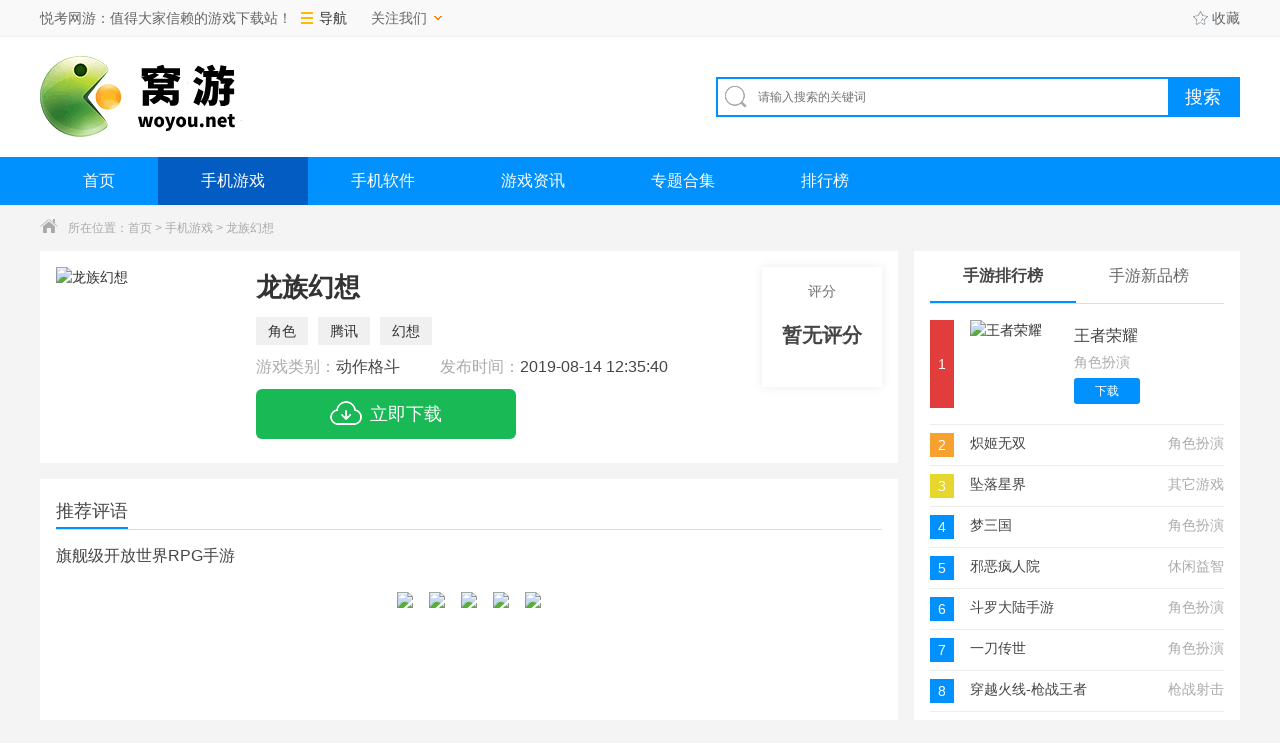

--- FILE ---
content_type: text/html
request_url: http://www.ykw18.com/game/51.html
body_size: 7327
content:
<!DOCTYPE html>
<html>
<head>
<meta charset="utf-8"/>
<meta http-equiv="X-UA-Compatible" content="IE=edge,chrome=1"/>
<meta name="save" content="history"/>
<title>龙族幻想游戏下载-腾讯龙族幻想官方版下载 - 悦考网游</title>
<meta name="keywords" content="龙族幻想" />
<meta name="description" content="《龙族幻想》是由祖龙娱乐研发，腾讯游戏代理发行的全新次世代RPG手游大作。" />
<meta http-equiv="mobile-agent" content="format=xhtml; url=http://m.ykw18.com/game/51.html">
<meta http-equiv="mobile-agent" content="format=html5; url=http://m.ykw18.com/game/51.html">
<link rel="shortcut icon" href="/favicon.ico"/>
<link type="text/css" rel="stylesheet" href="/96kaifa/static/public/game/css/index.css?v=1.1"/>
<link rel="stylesheet" href="/96kaifa/static/public/game/css/screenshot.css">
<script type="text/javascript">
    (function(){var ua=navigator.userAgent.toLowerCase();var bIsIpad=ua.match(/ipad/i)=="ipad";var bIsIphoneOs=ua.match(/iphone os/i)=="iphone os";var bIsAndroid=ua.match(/android/i)=="android";var bIsWM=ua.match(/windows mobile/i)=="windows mobile";if(bIsIpad||bIsIphoneOs||bIsAndroid||bIsWM){window.location.href="http://m.ykw18.com/game/51.html"}})();
</script>
</head>
<body>

<div class="top_wrap">
  <div class="top_box w1200 clearfix">
    <div class="top_l">
      <p> 悦考网游：值得大家信赖的游戏下载站！</i></p>
      <div class="top_nav">
        <div class="nav_box hide">
          <div>
            <a href="/game/" target="_blank">手游</a><br>
            <a href="/soft/" target="_blank">软件</a><br>
            <a href="/zhuanti/" target="_blank">专题</a><br>
          </div>
          <div>
          	<a href="/news/" target="_blank">资讯</a><br>
            <a href="/rank/" target="_blank">排行</a><br>
          </div>
        </div>
        <div class="t"><i class="icon"></i>导航</div>
      </div>
      <div class="care_doyo">
        <div class="care_box hide">
          <div class="wechat"> <img src="/96kaifa/static/public/game/img/wechat.jpg" title="微信"> 微信：woyou </div>
          <div class="weibo"> <img src="/96kaifa/static/public/game/img/weibo.jpg" title="微博"> <a href="#" class="weibo_link" target="_blank"> <i class="icon"></i> </a> </div>
        </div>
        <div class="t">关注我们 <i class="icon"></i></div>
      </div>
    </div>
    <div class="top_r"><span class="login"></span> <a id="collection" onclick="AddFavorite('http://www.ykw18.com','悦考网游');return false;" href="javascript:void(0)" target="_self"><i class="icon"></i>收藏</a> </div>
  </div>
</div>
<div class="logo_wrap">
  <div class="w1200 clearfix"> <a class="logo" href="/" title="悦考网游" target="_blank"> <img src="/96kaifa/static/public/game/img/logo.png" alt="悦考网游"> </a>
    <div class="search_box">
      <div class="search_bar clearfix">
        <form id="search_form" target="_blank" action="/search/search.php" method="get">
          <div class="txt_box"><i class="icon"></i>
            <input type="text" name="q" placeholder="请输入搜索的关键词" value="">
          </div>
          <div class="btn_box">
            <input type="button" class="btn btn_search" value="搜索">
          </div>
        </form>
      </div>
      <div class="hotkey"></div>
    </div>
  </div>
</div>
<div class="nav">
  <div class="w1200">
    <ul class="clearfix">
      <li ><a href="/">首页</a></li>
      <li class="current"><a href="/game/">手机游戏</a></li>
      <li class=""><a href="/soft/">手机软件</a></li>
      <li class=""><a href="/news/">游戏资讯</a></li>
      <li ><a href="/zhuanti/">专题合集</a></li>
      <li ><a href="/rank/">排行榜</a></li>
    </ul>
  </div>
</div>
<div class="crumb">
  <div class="w1200"><i class="icon"></i>所在位置：<a href="/">首页</a>&nbsp;>&nbsp;<a href="/game/">手机游戏</a>&nbsp;&gt;&nbsp;龙族幻想</div>
</div>
<div class="game_wrap w1200 clearfix">
  <div class="game_l" >
    <div class="game_info" >
      <div class="img_logo"><img src="http://www.ykw18.com/d/file/96kaifa/201908141226/17135913f4qj.png" alt="龙族幻想"></div>
      <div class="info">
        <h1>龙族幻想</h1>
        <ul class="tags">
<li><a href='/tag/11/' target='_blank' style='text-align:none; text-decoration:none; color:#333;'><em>角色</em></a></li><li><a href='/tag/28/' target='_blank' style='text-align:none; text-decoration:none; color:#333;'><em>腾讯</em></a></li><li><a href='/tag/15/' target='_blank' style='text-align:none; text-decoration:none; color:#333;'><em>幻想</em></a></li>        </ul>
        <ul class="info_detail">
          <li>游戏类别：<a href="/game/2-0-0.html" target="_blank"><em>动作格斗</em></a></li>
          <li>发布时间：<em>2019-08-14 12:35:40</em></li>
        </ul>
        <div class="download"><i class="icon"></i>立即下载</div>
      </div>
      <div class="grade"><span>评分</span>
      	<div class="no_grade"> <p>暂无评分</p></div>
      </div>
    </div>
    <div class="recommend_comment" >
      <div class="title_l ">
        <h2>推荐评语</h2>
      </div>
      <p>旗舰级开放世界RPG手游</p>
      <div class="game_img"></div>
    </div>
    <div class="game_intro ">
      <div class="title_l ">
        <h2>游戏介绍</h2>
      </div>

      <div class="hidden_detail" id="hiddenDetail">
        <div class="cont">
          <p>《龙族幻想》是由祖龙娱乐研发，腾讯游戏代理发行的全新次世代RPG手游大作。集结旗舰级游戏制作班底，并由顶尖引擎厂商Epic 
Games深度参与共同打造，将UE4引擎技术能力发挥到极致，共同为这款神秘大作打造出华丽逼真的多国场景，精致细腻的人物外显材质，在游戏中呈现昼夜交替、晴雨天气等丰富的环境变化，给玩家带来如同置身现实世界的真实感受。</p>
<h3>龙族幻想游戏特征：</h3>
<p>- Epic顶尖UE4引擎，展现真实场景交互</p>
<p>- 融入全局光照技术，电影级别画面渲染</p>
<p>- 天气环境多样变化，虚拟现实极致体验</p>
<p>- 强大动态点光源技术，构造华丽多国场景</p>
<p>- 极致精美室内环境，感官体验多重升级</p>
<p>- 特效系统绚丽夺目，艺术手法革新画面</p>        </div>
      </div>
      <div class="open_detail ">
        <div class="advantage"><span class="net"><i class="icon"></i>需要网络</span><span class="free"><i class="icon"></i>免费</span><span class="google"><i class="icon"></i>无需谷歌市场</span></div>
        <div class="btn" id="openDetail">展开<i class="icon"></i></div>
      </div>
    </div>
    <div class="hide_game_img hide">
      <div class="screenshot">
        <div class="intro">
          <div class="slider-contain"> <em class=" a_left" onclick="hscroll2('slider3','right',1,1,2)"></em> <em class=" a_right" onclick="hscroll2('slider3','left',1,1,2)"></em>
            <div class="slider-inner-contain" id="slider3">
              <ul class="img-slider">
  
                <li> <a href="http://www.ykw18.com/d/file/96kaifa/201908141226/17135941ujzz.jpg"  onclick="return false;" data-lightbox="screenshots">
                  <div class="img-item"><img src="http://www.ykw18.com/d/file/96kaifa/201908141226/17135941ujzz.jpg" alt="龙族幻想截图"></div>
                  </a></li>
                <li> <a href="http://www.ykw18.com/d/file/96kaifa/201908141226/17135940kuu5.jpg"  onclick="return false;" data-lightbox="screenshots">
                  <div class="img-item"><img src="http://www.ykw18.com/d/file/96kaifa/201908141226/17135940kuu5.jpg" alt="龙族幻想截图"></div>
                  </a></li>
                <li> <a href="http://www.ykw18.com/d/file/96kaifa/201908141226/17135940skuy.jpg"  onclick="return false;" data-lightbox="screenshots">
                  <div class="img-item"><img src="http://www.ykw18.com/d/file/96kaifa/201908141226/17135940skuy.jpg" alt="龙族幻想截图"></div>
                  </a></li>
                <li> <a href="http://www.ykw18.com/d/file/96kaifa/201908141226/1713594074zo.jpg"  onclick="return false;" data-lightbox="screenshots">
                  <div class="img-item"><img src="http://www.ykw18.com/d/file/96kaifa/201908141226/1713594074zo.jpg" alt="龙族幻想截图"></div>
                  </a></li>
                <li> <a href="http://www.ykw18.com/d/file/96kaifa/201908141226/17135940nfzd.jpg"  onclick="return false;" data-lightbox="screenshots">
                  <div class="img-item"><img src="http://www.ykw18.com/d/file/96kaifa/201908141226/17135940nfzd.jpg" alt="龙族幻想截图"></div>
                  </a></li>
              </ul>
            </div>
          </div>
        </div>
      </div>
    </div>
    <div class="detail_info" >
      <div class="title_l ">
        <h2>详细信息</h2>
      </div>
      <div class="info clearfix"> <span>游戏大小：&nbsp;<em>1.40G</em></span><span>游戏版本：&nbsp;<em>v1.3.148</em></span> <span>系统要求：&nbsp;<em>安卓4.4以上</em></span><span>更新时间：&nbsp;<em>2019-08-14 12:35:40</em></span> <span>语言：&nbsp;<em>中文</em></span><span>开发商：&nbsp;<em>深圳市腾讯计算机系统有限公司</em></span> </div>
    </div>
    <div class="download_address" >
      <div class="title_l">
        <h2>龙族幻想&nbsp;下载地址</h2>
      </div>
      <div class="app_download">
      	<a href="/down-app/xz.html" rel="nofollow">
        <div class="android_download"> <em><i class="icon"></i></em> <span>安卓官方正版下载</span> </div>
      	</a>
      </div>
    </div>
    <div class="guess_youlike tab_box" >
      <div class="title_l">
        <h2>猜你喜欢</h2>
      </div>
      <div class="cont">
        <div class="sub_box ">
          <ul class="clearfix" style="padding-top:25px;">
            <li><a href="/game/287.html"> <img src="http://www.ykw18.com/d/file/96kaifa/201908141251/191105433eco.png" alt="代号：灵">
              <div class="info"> <strong class="name"> 代号：灵</strong> <span class="num"> 373.00M </span>
                <p class="intro"><span>动作格斗</span> </p>
              </div>
              </a> </li>
            <li><a href="/game/363.html"> <img src="http://www.ykw18.com/d/file/96kaifa/201908141253/15172655gvau.jpg" alt="龙珠Z超平行宇宙">
              <div class="info"> <strong class="name"> 龙珠Z超平行宇宙</strong> <span class="num"> 194.00M </span>
                <p class="intro"><span>动作格斗</span> </p>
              </div>
              </a> </li>
            <li><a href="/game/618.html"> <img src="http://www.ykw18.com/d/file/96kaifa/201908141312/24095932ch6b.png" alt="岩浆跑酷">
              <div class="info"> <strong class="name"> 岩浆跑酷</strong> <span class="num"> 147.00M </span>
                <p class="intro"><span>动作格斗</span> </p>
              </div>
              </a> </li>
            <li><a href="/game/1705.html"> <img src="http://www.ykw18.com/d/file/96kaifa/201908141437/09092147j4qc.png" alt="龙之谷手游">
              <div class="info"> <strong class="name"> 龙之谷手游</strong> <span class="num"> 1.40G </span>
                <p class="intro"><span>动作格斗</span> </p>
              </div>
              </a> </li>
            <li><a href="/game/1025.html"> <img src="http://www.ykw18.com/d/file/96kaifa/201908141337/23101831urgu.jpg" alt="地下城与勇士手游体验服">
              <div class="info"> <strong class="name"> 地下城与勇士手游体验服</strong> <span class="num"> 175.00M </span>
                <p class="intro"><span>动作格斗</span> </p>
              </div>
              </a> </li>
            <li><a href="/game/533.html"> <img src="http://www.ykw18.com/d/file/96kaifa/201908141307/02105720uq47.png" alt="地下城与勇士 M">
              <div class="info"> <strong class="name"> 地下城与勇士 M</strong> <span class="num"> 116.00M </span>
                <p class="intro"><span>动作格斗</span> </p>
              </div>
              </a> </li>
            <li><a href="/game/545.html"> <img src="http://www.ykw18.com/d/file/96kaifa/201908141308/13135339k1d3.jpg" alt="赛亚龙珠">
              <div class="info"> <strong class="name"> 赛亚龙珠</strong> <span class="num"> 9.81M </span>
                <p class="intro"><span>动作格斗</span> </p>
              </div>
              </a> </li>
            <li><a href="/game/457.html"> <img src="http://www.ykw18.com/d/file/96kaifa/201908141302/13163845qecb.jpg" alt="乱斗奇兵">
              <div class="info"> <strong class="name"> 乱斗奇兵</strong> <span class="num"> 96.08M </span>
                <p class="intro"><span>动作格斗</span> </p>
              </div>
              </a> </li>
            <li><a href="/game/788.html"> <img src="http://www.ykw18.com/d/file/96kaifa/201908141325/19174726cdvn.jpg" alt="城市火柴人">
              <div class="info"> <strong class="name"> 城市火柴人</strong> <span class="num"> 61.08M </span>
                <p class="intro"><span>动作格斗</span> </p>
              </div>
              </a> </li>
            <li><a href="/game/1126.html"> <img src="http://www.ykw18.com/d/file/96kaifa/201908141343/16154727lndd.png" alt="异次元战姬">
              <div class="info"> <strong class="name"> 异次元战姬</strong> <span class="num"> 315.85M </span>
                <p class="intro"><span>动作格斗</span> </p>
              </div>
              </a> </li>
            <li><a href="/game/1767.html"> <img src="http://www.ykw18.com/d/file/96kaifa/201908141440/01172010oj5e.webp.jpg" alt="时之幻想曲">
              <div class="info"> <strong class="name"> 时之幻想曲</strong> <span class="num"> 1003.61M </span>
                <p class="intro"><span>动作格斗</span> </p>
              </div>
              </a> </li>
            <li><a href="/game/29.html"> <img src="http://www.ykw18.com/d/file/96kaifa/201908141225/121003570z2d.png" alt="地下城与冒险">
              <div class="info"> <strong class="name"> 地下城与冒险</strong> <span class="num"> 190.93M </span>
                <p class="intro"><span>动作格斗</span> </p>
              </div>
              </a> </li>
          </ul>
        </div>
      </div>
    </div>
    <div class="link_news_guide" >
      <div class="title_l ">
        <h2>相关攻略</h2>
      </div>
      <ul class="clearfix">
        <li> <a href="/news/278695.html" target="_blank">
          <p>龙族幻想测试服版手游下载</p>
          <span>05-27</span> </a> </li>
        <li> <a href="/news/278673.html" target="_blank">
          <p>龙族幻想国际服版手游下载</p>
          <span>05-27</span> </a> </li>
        <li> <a href="/news/278655.html" target="_blank">
          <p>龙族幻想体验服版手游下载</p>
          <span>05-27</span> </a> </li>
        <li> <a href="/news/278492.html" target="_blank">
          <p>龙族幻想最新版手游下载</p>
          <span>05-27</span> </a> </li>
        <li> <a href="/news/278448.html" target="_blank">
          <p>龙族幻想内购破解版手游下载</p>
          <span>05-27</span> </a> </li>
        <li> <a href="/news/278401.html" target="_blank">
          <p>龙族幻想无限钻石破解版手游下载</p>
          <span>05-27</span> </a> </li>
        <li> <a href="/news/266131.html" target="_blank">
          <p>龙族幻想手游下载</p>
          <span>05-24</span> </a> </li>
        <li> <a href="/news/264771.html" target="_blank">
          <p>龙族幻想app预约</p>
          <span>05-24</span> </a> </li>
        <li> <a href="/news/118953.html" target="_blank">
          <p>龙族幻想和谐版下载</p>
          <span>04-23</span> </a> </li>
        <li> <a href="/news/116755.html" target="_blank">
          <p>龙族幻想内购版下载</p>
          <span>04-23</span> </a> </li>
      </ul>
    </div>
    <div class="about_review" >
      <div class="title_l ">
        <h2>我要评价</h2>
      </div>
      <div class="doyo_comment">
	
      </div>
    </div>
  </div>
  <div class="game_detail_r">
 
    <div class="ranking_rank tab_boxs " >
      <ul class="tab_menus clearfix">
        <li class="current">手游排行榜</li>
        <li>手游新品榜</li>
      </ul>
      <div class="cont">
        <ul class="sub_boxs tfBoxs">
          <li>
            <div class="tBoxs  "> <i class="num">1</i> <a href="/game/41.html" target="_blank" class="game"> <img src="http://www.ykw18.com/d/file/96kaifa/201908141223/26135247xxmu.png" alt="王者荣耀">
              <div class="info">
                <p class="name">王者荣耀</p>
                <p class="tag">角色扮演</p>
                <span class="btn">下载</span> </div>
              </a> </div>
            <div class="fBoxs hide"> <i class="num num1">1</i>
              <p class="game">王者荣耀</p>
              <p class="tag">角色扮演</p>
            </div>
          </li>
          <li>
            <div class="tBoxs hide"> <i class="num">2</i> <a href="/game/1798.html" target="_blank" class="game"> <img src="http://www.ykw18.com/d/file/96kaifa/201908141443/27101739pocz.png" alt="炽姬无双">
              <div class="info">
                <p class="name">炽姬无双</p>
                <p class="tag">角色扮演</p>
                <span class="btn">下载</span> </div>
              </a> </div>
            <div class="fBoxs "> <i class="num num2">2</i>
              <p class="game">炽姬无双</p>
              <p class="tag">角色扮演</p>
            </div>
          </li>
          <li>
            <div class="tBoxs hide"> <i class="num">3</i> <a href="/game/1800.html" target="_blank" class="game"> <img src="http://www.ykw18.com/d/file/96kaifa/201908141443/25175435bwjg.png" alt="坠落星界">
              <div class="info">
                <p class="name">坠落星界</p>
                <p class="tag">其它游戏</p>
                <span class="btn">下载</span> </div>
              </a> </div>
            <div class="fBoxs "> <i class="num num3">3</i>
              <p class="game">坠落星界</p>
              <p class="tag">其它游戏</p>
            </div>
          </li>
          <li>
            <div class="tBoxs hide"> <i class="num">4</i> <a href="/game/134.html" target="_blank" class="game"> <img src="http://www.ykw18.com/d/file/96kaifa/201908141230/19104021wlui.png" alt="梦三国">
              <div class="info">
                <p class="name">梦三国</p>
                <p class="tag">角色扮演</p>
                <span class="btn">下载</span> </div>
              </a> </div>
            <div class="fBoxs "> <i class="num num4">4</i>
              <p class="game">梦三国</p>
              <p class="tag">角色扮演</p>
            </div>
          </li>
          <li>
            <div class="tBoxs hide"> <i class="num">5</i> <a href="/game/1799.html" target="_blank" class="game"> <img src="http://www.ykw18.com/d/file/96kaifa/201908141443/26180237dvut.png" alt="邪恶疯人院">
              <div class="info">
                <p class="name">邪恶疯人院</p>
                <p class="tag">休闲益智</p>
                <span class="btn">下载</span> </div>
              </a> </div>
            <div class="fBoxs "> <i class="num num5">5</i>
              <p class="game">邪恶疯人院</p>
              <p class="tag">休闲益智</p>
            </div>
          </li>
          <li>
            <div class="tBoxs hide"> <i class="num">6</i> <a href="/game/84.html" target="_blank" class="game"> <img src="http://www.ykw18.com/d/file/96kaifa/201908141228/27144703aooh.png" alt="斗罗大陆手游">
              <div class="info">
                <p class="name">斗罗大陆手游</p>
                <p class="tag">角色扮演</p>
                <span class="btn">下载</span> </div>
              </a> </div>
            <div class="fBoxs "> <i class="num num6">6</i>
              <p class="game">斗罗大陆手游</p>
              <p class="tag">角色扮演</p>
            </div>
          </li>
          <li>
            <div class="tBoxs hide"> <i class="num">7</i> <a href="/game/107.html" target="_blank" class="game"> <img src="http://www.ykw18.com/d/file/96kaifa/201908141232/27150521seoh.png" alt="一刀传世">
              <div class="info">
                <p class="name">一刀传世</p>
                <p class="tag">角色扮演</p>
                <span class="btn">下载</span> </div>
              </a> </div>
            <div class="fBoxs "> <i class="num num7">7</i>
              <p class="game">一刀传世</p>
              <p class="tag">角色扮演</p>
            </div>
          </li>
          <li>
            <div class="tBoxs hide"> <i class="num">8</i> <a href="/game/47.html" target="_blank" class="game"> <img src="http://www.ykw18.com/d/file/96kaifa/201908141226/26173302p8ub.png" alt="穿越火线-枪战王者">
              <div class="info">
                <p class="name">穿越火线-枪战王者</p>
                <p class="tag">枪战射击</p>
                <span class="btn">下载</span> </div>
              </a> </div>
            <div class="fBoxs "> <i class="num num8">8</i>
              <p class="game">穿越火线-枪战王者</p>
              <p class="tag">枪战射击</p>
            </div>
          </li>
          <li>
            <div class="tBoxs hide"> <i class="num">9</i> <a href="/game/37.html" target="_blank" class="game"> <img src="http://www.ykw18.com/d/file/96kaifa/201908141225/10172929poaj.png" alt="权力的游戏：凛冬将至">
              <div class="info">
                <p class="name">权力的游戏：凛冬将至</p>
                <p class="tag">战争策略</p>
                <span class="btn">下载</span> </div>
              </a> </div>
            <div class="fBoxs "> <i class="num num9">9</i>
              <p class="game">权力的游戏：凛冬将至</p>
              <p class="tag">战争策略</p>
            </div>
          </li>
          <li>
            <div class="tBoxs hide"> <i class="num">10</i> <a href="/game/1024.html" target="_blank" class="game"> <img src="http://www.ykw18.com/d/file/96kaifa/201908141336/24094542dsax.png" alt="荣耀狙击">
              <div class="info">
                <p class="name">荣耀狙击</p>
                <p class="tag">枪战射击</p>
                <span class="btn">下载</span> </div>
              </a> </div>
            <div class="fBoxs "> <i class="num num10">10</i>
              <p class="game">荣耀狙击</p>
              <p class="tag">枪战射击</p>
            </div>
          </li>
        </ul>
        <ul class="sub_boxs tfBoxs hide">
          <li>
            <div class="tBoxs  "> <i class="num">1</i> <a href="/game/1800.html" target="_blank" class="game"> <img src="http://www.ykw18.com/d/file/96kaifa/201908141443/25175435bwjg.png" alt="坠落星界">
              <div class="info">
                <p class="name">坠落星界</p>
                <p class="tag">其它游戏</p>
                <span class="btn">下载</span> </div>
              </a> </div>
            <div class="fBoxs hide"> <i class="num num1">1</i>
              <p class="game">坠落星界</p>
              <p class="tag">其它游戏</p>
            </div>
          </li>
          <li>
            <div class="tBoxs hide"> <i class="num">2</i> <a href="/game/1799.html" target="_blank" class="game"> <img src="http://www.ykw18.com/d/file/96kaifa/201908141443/26180237dvut.png" alt="邪恶疯人院">
              <div class="info">
                <p class="name">邪恶疯人院</p>
                <p class="tag">休闲益智</p>
                <span class="btn">下载</span> </div>
              </a> </div>
            <div class="fBoxs "> <i class="num num2">2</i>
              <p class="game">邪恶疯人院</p>
              <p class="tag">休闲益智</p>
            </div>
          </li>
          <li>
            <div class="tBoxs hide"> <i class="num">3</i> <a href="/game/1798.html" target="_blank" class="game"> <img src="http://www.ykw18.com/d/file/96kaifa/201908141443/27101739pocz.png" alt="炽姬无双">
              <div class="info">
                <p class="name">炽姬无双</p>
                <p class="tag">角色扮演</p>
                <span class="btn">下载</span> </div>
              </a> </div>
            <div class="fBoxs "> <i class="num num3">3</i>
              <p class="game">炽姬无双</p>
              <p class="tag">角色扮演</p>
            </div>
          </li>
          <li>
            <div class="tBoxs hide"> <i class="num">4</i> <a href="/game/1797.html" target="_blank" class="game"> <img src="http://www.ykw18.com/d/file/96kaifa/201908141443/29112552322z.png" alt="古今江湖：奇想江湖">
              <div class="info">
                <p class="name">古今江湖：奇想江湖</p>
                <p class="tag">卡牌对战</p>
                <span class="btn">下载</span> </div>
              </a> </div>
            <div class="fBoxs "> <i class="num num4">4</i>
              <p class="game">古今江湖：奇想江湖</p>
              <p class="tag">卡牌对战</p>
            </div>
          </li>
          <li>
            <div class="tBoxs hide"> <i class="num">5</i> <a href="/game/1796.html" target="_blank" class="game"> <img src="http://www.ykw18.com/d/file/96kaifa/201908141443/29113815fzlc.png" alt="九州天空城3D">
              <div class="info">
                <p class="name">九州天空城3D</p>
                <p class="tag">角色扮演</p>
                <span class="btn">下载</span> </div>
              </a> </div>
            <div class="fBoxs "> <i class="num num5">5</i>
              <p class="game">九州天空城3D</p>
              <p class="tag">角色扮演</p>
            </div>
          </li>
          <li>
            <div class="tBoxs hide"> <i class="num">6</i> <a href="/game/1795.html" target="_blank" class="game"> <img src="http://www.ykw18.com/d/file/96kaifa/201908141443/29115001tdaa.png" alt="字走三国">
              <div class="info">
                <p class="name">字走三国</p>
                <p class="tag">角色扮演</p>
                <span class="btn">下载</span> </div>
              </a> </div>
            <div class="fBoxs "> <i class="num num6">6</i>
              <p class="game">字走三国</p>
              <p class="tag">角色扮演</p>
            </div>
          </li>
          <li>
            <div class="tBoxs hide"> <i class="num">7</i> <a href="/game/1794.html" target="_blank" class="game"> <img src="http://www.ykw18.com/d/file/96kaifa/201908141442/29142654l4hp.png" alt="英雄之城2">
              <div class="info">
                <p class="name">英雄之城2</p>
                <p class="tag">战争策略</p>
                <span class="btn">下载</span> </div>
              </a> </div>
            <div class="fBoxs "> <i class="num num7">7</i>
              <p class="game">英雄之城2</p>
              <p class="tag">战争策略</p>
            </div>
          </li>
          <li>
            <div class="tBoxs hide"> <i class="num">8</i> <a href="/game/1793.html" target="_blank" class="game"> <img src="http://www.ykw18.com/d/file/96kaifa/201908141442/29153638fsn8.png" alt="龙战">
              <div class="info">
                <p class="name">龙战</p>
                <p class="tag">角色扮演</p>
                <span class="btn">下载</span> </div>
              </a> </div>
            <div class="fBoxs "> <i class="num num8">8</i>
              <p class="game">龙战</p>
              <p class="tag">角色扮演</p>
            </div>
          </li>
          <li>
            <div class="tBoxs hide"> <i class="num">9</i> <a href="/game/1792.html" target="_blank" class="game"> <img src="http://www.ykw18.com/d/file/96kaifa/201908141442/291713332iuk.png" alt="天下争霸三国志">
              <div class="info">
                <p class="name">天下争霸三国志</p>
                <p class="tag">战争策略</p>
                <span class="btn">下载</span> </div>
              </a> </div>
            <div class="fBoxs "> <i class="num num9">9</i>
              <p class="game">天下争霸三国志</p>
              <p class="tag">战争策略</p>
            </div>
          </li>
          <li>
            <div class="tBoxs hide"> <i class="num">10</i> <a href="/game/1791.html" target="_blank" class="game"> <img src="http://www.ykw18.com/d/file/96kaifa/201908141442/29202454ntw2.png" alt="侠客梦">
              <div class="info">
                <p class="name">侠客梦</p>
                <p class="tag">角色扮演</p>
                <span class="btn">下载</span> </div>
              </a> </div>
            <div class="fBoxs "> <i class="num num10">10</i>
              <p class="game">侠客梦</p>
              <p class="tag">角色扮演</p>
            </div>
          </li>
        </ul>
      </div>
    </div>
    
    <div class="link_game_recommend " >
      <div class="title_l ">
        <h2>热点游戏推荐</h2>
      </div>
      <ul>
        <li> <a href="/game/41.html" target="_blank"> <img src="http://www.ykw18.com/d/file/96kaifa/201908141223/26135247xxmu.png" alt="王者荣耀">
          <div class="info"> <strong class="name">王者荣耀</strong>
            <p class="intro">全球首款5V5英雄公平对战手游</p>
            <em class="grade">9.1分</em> </div>
          </a> </li>
        <li> <a href="/game/134.html" target="_blank"> <img src="http://www.ykw18.com/d/file/96kaifa/201908141230/19104021wlui.png" alt="梦三国">
          <div class="info"> <strong class="name">梦三国</strong>
            <p class="intro">完美复刻国民MOBA《梦三国》端游！</p>
            <em class="grade">7.6分</em> </div>
          </a> </li>
        <li> <a href="/game/84.html" target="_blank"> <img src="http://www.ykw18.com/d/file/96kaifa/201908141228/27144703aooh.png" alt="斗罗大陆手游">
          <div class="info"> <strong class="name">斗罗大陆手游</strong>
            <p class="intro">正版斗罗 沉浸式策略体验</p>
            <em class="grade">分</em> </div>
          </a> </li>
        <li> <a href="/game/107.html" target="_blank"> <img src="http://www.ykw18.com/d/file/96kaifa/201908141232/27150521seoh.png" alt="一刀传世">
          <div class="info"> <strong class="name">一刀传世</strong>
            <p class="intro">不肝不氪，随心探索</p>
            <em class="grade">8.9分</em> </div>
          </a> </li>
        <li> <a href="/game/47.html" target="_blank"> <img src="http://www.ykw18.com/d/file/96kaifa/201908141226/26173302p8ub.png" alt="穿越火线-枪战王者">
          <div class="info"> <strong class="name">穿越火线-枪战王者</strong>
            <p class="intro">竞技优化 巅峰对决</p>
            <em class="grade">分</em> </div>
          </a> </li>
        <li> <a href="/game/37.html" target="_blank"> <img src="http://www.ykw18.com/d/file/96kaifa/201908141225/10172929poaj.png" alt="权力的游戏：凛冬将至">
          <div class="info"> <strong class="name">权力的游戏：凛冬将至</strong>
            <p class="intro">正版授权 次世代战争策略手游</p>
            <em class="grade">9.6分</em> </div>
          </a> </li>
      </ul>
    </div>
    <div class="hot_game_collection" >
      <div class="title_l">
        <h2>热门游戏分类</h2>
      </div>
      <ul class="clearfix">
        <li><a href="/game/1-0-0.html" target="_blank"> <i class="icon"></i> <span>角色扮演</span> </a></li>
        <li><a href="/game/2-0-0.html" target="_blank"> <i class="icon"></i> <span>动作格斗</span> </a></li>
        <li><a href="/game/3-0-0.html" target="_blank"> <i class="icon"></i> <span>休闲益智</span> </a></li>
        <li><a href="/game/4-0-0.html" target="_blank"> <i class="icon"></i> <span>枪战射击</span> </a></li>
        <li><a href="/game/5-0-0.html" target="_blank"> <i class="icon"></i> <span>战争策略</span> </a></li>
        <li><a href="/game/6-0-0.html" target="_blank"> <i class="icon"></i> <span>卡牌对战</span> </a></li>
        <li><a href="/game/7-0-0.html" target="_blank"> <i class="icon"></i> <span>音乐舞蹈</span> </a></li>
        <li><a href="/game/8-0-0.html" target="_blank"> <i class="icon"></i> <span>模拟经营</span> </a></li>
        <li><a href="/game/9-0-0.html" target="_blank"> <i class="icon"></i> <span>体育竞技</span> </a></li>
        <li><a href="/game/10-0-0.html" target="_blank"> <i class="icon"></i> <span>冒险解谜</span> </a></li>
        <li><a href="/game/11-0-0.html" target="_blank"> <i class="icon"></i> <span>其它游戏</span> </a></li>
      </ul>
    </div>
    
  </div>
</div>
<div class="h20"></div>
<footer>
  <div class="footer w1200">
    <div class="bottom_footer"> 游戏版权归原作者享有，如无意之中侵犯了您的版权，请按照《版权保护投诉指引》</a> 来信告知，本站将应您的要求删除<br>
      健康游戏提示：抵制不良游戏，拒绝盗版游戏，注意自我保护，谨防受骗上当，适度游戏益脑，沉迷游戏伤身，合理安排时间，享受健康生活<br>
          <div class="footer-links"> <a href="/support/about.html" rel="nofollow" target="_blank">关于本站</a> <a href="/link/" rel="nofollow" target="_blank">友情链接</a> <a href="/support/contact.html" rel="nofollow" target="_blank">联系我们</a> <a href="/support/jzjh.html" rel="nofollow" target="_blank">家长监护</a> <a href="/ruku.html" rel="nofollow" target="_blank">游戏入库</a> <a href="http://www.ykw18.com/" target="_blank">悦考网游</a> </div>
      <img src="/96kaifa/static/public/game/img/beian.png" style="margin:0 3px 0 0;vertical-align:middle;"> 备案号 </a> &nbsp; 客服QQ：landui8899@163.com <br>
      Copyright 2019-2025 <a href="/" class="s"><strong>www.ykw18.com</strong></a>. Some rights reserved.悦考网游 版权所有 </div>
  </div>
</footer>
<script type="text/javascript" src="/96kaifa/static/public/game/js/jquery1.9.1.min.js"></script>
<script type="text/javascript" src="/96kaifa/js/tj.js"></script> 
<script type="text/javascript" src="/96kaifa/static/public/game/js/index.js?v=1.2"></script> 
<script src="/96kaifa/static/public/game/js/lightbox.min.js" type="text/javascript" charset="utf-8"></script> 
<script src="/96kaifa/static/public/game/js/video.min.js" type="text/javascript" charset="utf-8"></script> 
<script src="/96kaifa/static/public/game/js/game-detail.js" type="text/javascript" charset="utf-8"></script> 
<script type="text/javascript" src="/96kaifa/static/public/game/js/layer/layer.js"></script>
<div style="display:none;"><script src="/e/public/ViewClick/?classid=2&id=51&addclick=1"></script></div>
</body>
</html>

--- FILE ---
content_type: text/html; charset=utf-8
request_url: http://www.ykw18.com/e/public/ViewClick/?classid=2&id=51&addclick=1
body_size: 53
content:
document.write('365');

--- FILE ---
content_type: application/javascript
request_url: http://www.ykw18.com/96kaifa/static/public/game/js/video.min.js
body_size: 130339
content:
/*96KaiFa原创源码，唯一官网：www.96kaifa.com*/
!function(t){if("object"==typeof exports&&"undefined"!=typeof module)module.exports=t();else if("function"==typeof define&&define.amd)define([],t);else{var e;e="undefined"!=typeof window?window:"undefined"!=typeof global?global:"undefined"!=typeof self?self:this,e.videojs=t()}}(function(){var t;return function e(t,n,r){function i(a,s){if(!n[a]){if(!t[a]){var u="function"==typeof require&&require;if(!s&&u)return u(a,!0);if(o)return o(a,!0);var l=new Error("Cannot find module '"+a+"'");throw l.code="MODULE_NOT_FOUND",l}var c=n[a]={exports:{}};t[a][0].call(c.exports,function(e){var n=t[a][1][e];return i(n?n:e)},c,c.exports,e,t,n,r)}return n[a].exports}for(var o="function"==typeof require&&require,a=0;a<r.length;a++)i(r[a]);return i}({1:[function(t,e,n){"use strict";function r(t){return t&&t.__esModule?t:{"default":t}}function i(t,e){if(!(t instanceof e))throw new TypeError("Cannot call a class as a function")}function o(t,e){if(!t)throw new ReferenceError("this hasn't been initialised - super() hasn't been called");return!e||"object"!=typeof e&&"function"!=typeof e?t:e}function a(t,e){if("function"!=typeof e&&null!==e)throw new TypeError("Super expression must either be null or a function, not "+typeof e);t.prototype=Object.create(e&&e.prototype,{constructor:{value:t,enumerable:!1,writable:!0,configurable:!0}}),e&&(Object.setPrototypeOf?Object.setPrototypeOf(t,e):t.__proto__=e)}n.__esModule=!0;var s=t(2),u=r(s),l=t(5),c=r(l),d=function(t){function e(){return i(this,e),o(this,t.apply(this,arguments))}return a(e,t),e.prototype.buildCSSClass=function(){return"vjs-big-play-button"},e.prototype.handleClick=function(t){this.player_.play();var e=this.player_.getChild("controlBar"),n=e&&e.getChild("playToggle");return n?void this.setTimeout(function(){n.focus()},1):void this.player_.focus()},e}(u["default"]);d.prototype.controlText_="Play Video",c["default"].registerComponent("BigPlayButton",d),n["default"]=d},{2:2,5:5}],2:[function(t,e,n){"use strict";function r(t){return t&&t.__esModule?t:{"default":t}}function i(t,e){if(!(t instanceof e))throw new TypeError("Cannot call a class as a function")}function o(t,e){if(!t)throw new ReferenceError("this hasn't been initialised - super() hasn't been called");return!e||"object"!=typeof e&&"function"!=typeof e?t:e}function a(t,e){if("function"!=typeof e&&null!==e)throw new TypeError("Super expression must either be null or a function, not "+typeof e);t.prototype=Object.create(e&&e.prototype,{constructor:{value:t,enumerable:!1,writable:!0,configurable:!0}}),e&&(Object.setPrototypeOf?Object.setPrototypeOf(t,e):t.__proto__=e)}n.__esModule=!0;var s=t(3),u=r(s),l=t(5),c=r(l),d=t(86),f=r(d),h=t(88),p=function(t){function e(){return i(this,e),o(this,t.apply(this,arguments))}return a(e,t),e.prototype.createEl=function(){var t=arguments.length>0&&void 0!==arguments[0]?arguments[0]:"button",e=arguments.length>1&&void 0!==arguments[1]?arguments[1]:{},n=arguments.length>2&&void 0!==arguments[2]?arguments[2]:{};e=(0,h.assign)({className:this.buildCSSClass()},e),"button"!==t&&(f["default"].warn("Creating a Button with an HTML element of "+t+" is deprecated; use ClickableComponent instead."),e=(0,h.assign)({tabIndex:0},e),n=(0,h.assign)({role:"button"},n)),n=(0,h.assign)({type:"button","aria-live":"polite"},n);var r=c["default"].prototype.createEl.call(this,t,e,n);return this.createControlTextEl(r),r},e.prototype.addChild=function(t){var e=arguments.length>1&&void 0!==arguments[1]?arguments[1]:{},n=this.constructor.name;return f["default"].warn("Adding an actionable (user controllable) child to a Button ("+n+") is not supported; use a ClickableComponent instead."),c["default"].prototype.addChild.call(this,t,e)},e.prototype.enable=function(){t.prototype.enable.call(this),this.el_.removeAttribute("disabled")},e.prototype.disable=function(){t.prototype.disable.call(this),this.el_.setAttribute("disabled","disabled")},e.prototype.handleKeyPress=function(e){32!==e.which&&13!==e.which&&t.prototype.handleKeyPress.call(this,e)},e}(u["default"]);c["default"].registerComponent("Button",p),n["default"]=p},{3:3,5:5,86:86,88:88}],3:[function(t,e,n){"use strict";function r(t){if(t&&t.__esModule)return t;var e={};if(null!=t)for(var n in t)Object.prototype.hasOwnProperty.call(t,n)&&(e[n]=t[n]);return e["default"]=t,e}function i(t){return t&&t.__esModule?t:{"default":t}}function o(t,e){if(!(t instanceof e))throw new TypeError("Cannot call a class as a function")}function a(t,e){if(!t)throw new ReferenceError("this hasn't been initialised - super() hasn't been called");return!e||"object"!=typeof e&&"function"!=typeof e?t:e}function s(t,e){if("function"!=typeof e&&null!==e)throw new TypeError("Super expression must either be null or a function, not "+typeof e);t.prototype=Object.create(e&&e.prototype,{constructor:{value:t,enumerable:!1,writable:!0,configurable:!0}}),e&&(Object.setPrototypeOf?Object.setPrototypeOf(t,e):t.__proto__=e)}n.__esModule=!0;var u=t(5),l=i(u),c=t(81),d=r(c),f=t(82),h=r(f),p=t(83),y=r(p),m=t(86),g=i(m),v=t(94),_=i(v),b=t(88),T=function(t){function e(n,r){o(this,e);var i=a(this,t.call(this,n,r));return i.emitTapEvents(),i.enable(),i}return s(e,t),e.prototype.createEl=function(){var e=arguments.length>0&&void 0!==arguments[0]?arguments[0]:"div",n=arguments.length>1&&void 0!==arguments[1]?arguments[1]:{},r=arguments.length>2&&void 0!==arguments[2]?arguments[2]:{};n=(0,b.assign)({className:this.buildCSSClass(),tabIndex:0},n),"button"===e&&g["default"].error("Creating a ClickableComponent with an HTML element of "+e+" is not supported; use a Button instead."),r=(0,b.assign)({role:"button","aria-live":"polite"},r),this.tabIndex_=n.tabIndex;var i=t.prototype.createEl.call(this,e,n,r);return this.createControlTextEl(i),i},e.prototype.createControlTextEl=function(t){return this.controlTextEl_=d.createEl("span",{className:"vjs-control-text"}),t&&t.appendChild(this.controlTextEl_),this.controlText(this.controlText_,t),this.controlTextEl_},e.prototype.controlText=function(t){var e=arguments.length>1&&void 0!==arguments[1]?arguments[1]:this.el();if(!t)return this.controlText_||"Need Text";var n=this.localize(t);return this.controlText_=t,this.controlTextEl_.innerHTML=n,this.nonIconControl||e.setAttribute("title",n),this},e.prototype.buildCSSClass=function(){return"vjs-control vjs-button "+t.prototype.buildCSSClass.call(this)},e.prototype.enable=function(){return this.removeClass("vjs-disabled"),this.el_.setAttribute("aria-disabled","false"),"undefined"!=typeof this.tabIndex_&&this.el_.setAttribute("tabIndex",this.tabIndex_),this.on("tap",this.handleClick),this.on("click",this.handleClick),this.on("focus",this.handleFocus),this.on("blur",this.handleBlur),this},e.prototype.disable=function(){return this.addClass("vjs-disabled"),this.el_.setAttribute("aria-disabled","true"),"undefined"!=typeof this.tabIndex_&&this.el_.removeAttribute("tabIndex"),this.off("tap",this.handleClick),this.off("click",this.handleClick),this.off("focus",this.handleFocus),this.off("blur",this.handleBlur),this},e.prototype.handleClick=function(t){},e.prototype.handleFocus=function(t){h.on(_["default"],"keydown",y.bind(this,this.handleKeyPress))},e.prototype.handleKeyPress=function(e){32===e.which||13===e.which?(e.preventDefault(),this.handleClick(e)):t.prototype.handleKeyPress&&t.prototype.handleKeyPress.call(this,e)},e.prototype.handleBlur=function(t){h.off(_["default"],"keydown",y.bind(this,this.handleKeyPress))},e}(l["default"]);l["default"].registerComponent("ClickableComponent",T),n["default"]=T},{5:5,81:81,82:82,83:83,86:86,88:88,94:94}],4:[function(t,e,n){"use strict";function r(t){return t&&t.__esModule?t:{"default":t}}function i(t,e){if(!(t instanceof e))throw new TypeError("Cannot call a class as a function")}function o(t,e){if(!t)throw new ReferenceError("this hasn't been initialised - super() hasn't been called");return!e||"object"!=typeof e&&"function"!=typeof e?t:e}function a(t,e){if("function"!=typeof e&&null!==e)throw new TypeError("Super expression must either be null or a function, not "+typeof e);t.prototype=Object.create(e&&e.prototype,{constructor:{value:t,enumerable:!1,writable:!0,configurable:!0}}),e&&(Object.setPrototypeOf?Object.setPrototypeOf(t,e):t.__proto__=e)}n.__esModule=!0;var s=t(2),u=r(s),l=t(5),c=r(l),d=function(t){function e(n,r){i(this,e);var a=o(this,t.call(this,n,r));return a.controlText(r&&r.controlText||a.localize("Close")),a}return a(e,t),e.prototype.buildCSSClass=function(){return"vjs-close-button "+t.prototype.buildCSSClass.call(this)},e.prototype.handleClick=function(t){this.trigger({type:"close",bubbles:!1})},e}(u["default"]);c["default"].registerComponent("CloseButton",d),n["default"]=d},{2:2,5:5}],5:[function(t,e,n){"use strict";function r(t){if(t&&t.__esModule)return t;var e={};if(null!=t)for(var n in t)Object.prototype.hasOwnProperty.call(t,n)&&(e[n]=t[n]);return e["default"]=t,e}function i(t){return t&&t.__esModule?t:{"default":t}}function o(t,e){if(!(t instanceof e))throw new TypeError("Cannot call a class as a function")}n.__esModule=!0;var a=t(95),s=i(a),u=t(81),l=r(u),c=t(83),d=r(c),f=t(85),h=r(f),p=t(82),y=r(p),m=t(86),g=i(m),v=t(91),_=i(v),b=t(87),T=i(b),w=function(){function t(e,n,r){if(o(this,t),!e&&this.play?this.player_=e=this:this.player_=e,this.options_=(0,T["default"])({},this.options_),n=this.options_=(0,T["default"])(this.options_,n),this.id_=n.id||n.el&&n.el.id,!this.id_){var i=e&&e.id&&e.id()||"no_player";this.id_=i+"_component_"+h.newGUID()}this.name_=n.name||null,n.el?this.el_=n.el:n.createEl!==!1&&(this.el_=this.createEl()),this.children_=[],this.childIndex_={},this.childNameIndex_={},n.initChildren!==!1&&this.initChildren(),this.ready(r),n.reportTouchActivity!==!1&&this.enableTouchActivity()}return t.prototype.dispose=function(){if(this.trigger({type:"dispose",bubbles:!1}),this.children_)for(var t=this.children_.length-1;t>=0;t--)this.children_[t].dispose&&this.children_[t].dispose();this.children_=null,this.childIndex_=null,this.childNameIndex_=null,this.off(),this.el_.parentNode&&this.el_.parentNode.removeChild(this.el_),l.removeElData(this.el_),this.el_=null},t.prototype.player=function(){return this.player_},t.prototype.options=function(t){return g["default"].warn("this.options() has been deprecated and will be moved to the constructor in 6.0"),t?(this.options_=(0,T["default"])(this.options_,t),this.options_):this.options_},t.prototype.el=function(){return this.el_},t.prototype.createEl=function(t,e,n){return l.createEl(t,e,n)},t.prototype.localize=function(t){var e=this.player_.language&&this.player_.language(),n=this.player_.languages&&this.player_.languages();if(!e||!n)return t;var r=n[e];if(r&&r[t])return r[t];var i=e.split("-")[0],o=n[i];return o&&o[t]?o[t]:t},t.prototype.contentEl=function(){return this.contentEl_||this.el_},t.prototype.id=function(){return this.id_},t.prototype.name=function(){return this.name_},t.prototype.children=function(){return this.children_},t.prototype.getChildById=function(t){return this.childIndex_[t]},t.prototype.getChild=function(t){if(t)return t=(0,_["default"])(t),this.childNameIndex_[t]},t.prototype.addChild=function(e){var n=arguments.length>1&&void 0!==arguments[1]?arguments[1]:{},r=arguments.length>2&&void 0!==arguments[2]?arguments[2]:this.children_.length,i=void 0,o=void 0;if("string"==typeof e){o=(0,_["default"])(e),n||(n={}),n===!0&&(g["default"].warn("Initializing a child component with `true` is deprecated.Children should be defined in an array when possible, but if necessary use an object instead of `true`."),n={});var a=n.componentClass||o;n.name=o;var s=t.getComponent(a);if(!s)throw new Error("Component "+a+" does not exist");if("function"!=typeof s)return null;i=new s(this.player_||this,n)}else i=e;if(this.children_.splice(r,0,i),"function"==typeof i.id&&(this.childIndex_[i.id()]=i),o=o||i.name&&(0,_["default"])(i.name()),o&&(this.childNameIndex_[o]=i),"function"==typeof i.el&&i.el()){var u=this.contentEl().children,l=u[r]||null;this.contentEl().insertBefore(i.el(),l)}return i},t.prototype.removeChild=function(t){if("string"==typeof t&&(t=this.getChild(t)),t&&this.children_){for(var e=!1,n=this.children_.length-1;n>=0;n--)if(this.children_[n]===t){e=!0,this.children_.splice(n,1);break}if(e){this.childIndex_[t.id()]=null,this.childNameIndex_[t.name()]=null;var r=t.el();r&&r.parentNode===this.contentEl()&&this.contentEl().removeChild(t.el())}}},t.prototype.initChildren=function(){var e=this,n=this.options_.children;if(n){var r=this.options_,i=function(t){var n=t.name,i=t.opts;if(void 0!==r[n]&&(i=r[n]),i!==!1){i===!0&&(i={}),i.playerOptions=e.options_.playerOptions;var o=e.addChild(n,i);o&&(e[n]=o)}},o=void 0,a=t.getComponent("Tech");o=Array.isArray(n)?n:Object.keys(n),o.concat(Object.keys(this.options_).filter(function(t){return!o.some(function(e){return"string"==typeof e?t===e:t===e.name})})).map(function(t){var r=void 0,i=void 0;return"string"==typeof t?(r=t,i=n[r]||e.options_[r]||{}):(r=t.name,i=t),{name:r,opts:i}}).filter(function(e){var n=t.getComponent(e.opts.componentClass||(0,_["default"])(e.name));return n&&!a.isTech(n)}).forEach(i)}},t.prototype.buildCSSClass=function(){return""},t.prototype.on=function(t,e,n){var r=this;if("string"==typeof t||Array.isArray(t))y.on(this.el_,t,d.bind(this,e));else{var i=t,o=e,a=d.bind(this,n),s=function(){return r.off(i,o,a)};s.guid=a.guid,this.on("dispose",s);var u=function(){return r.off("dispose",s)};u.guid=a.guid,t.nodeName?(y.on(i,o,a),y.on(i,"dispose",u)):"function"==typeof t.on&&(i.on(o,a),i.on("dispose",u))}return this},t.prototype.off=function(t,e,n){if(!t||"string"==typeof t||Array.isArray(t))y.off(this.el_,t,e);else{var r=t,i=e,o=d.bind(this,n);this.off("dispose",o),t.nodeName?(y.off(r,i,o),y.off(r,"dispose",o)):(r.off(i,o),r.off("dispose",o))}return this},t.prototype.one=function(t,e,n){var r=this,i=arguments;if("string"==typeof t||Array.isArray(t))y.one(this.el_,t,d.bind(this,e));else{var o=t,a=e,s=d.bind(this,n),u=function l(){r.off(o,a,l),s.apply(null,i)};u.guid=s.guid,this.on(o,a,u)}return this},t.prototype.trigger=function(t,e){return y.trigger(this.el_,t,e),this},t.prototype.ready=function(t){var e=arguments.length>1&&void 0!==arguments[1]&&arguments[1];return t&&(this.isReady_?e?t.call(this):this.setTimeout(t,1):(this.readyQueue_=this.readyQueue_||[],this.readyQueue_.push(t))),this},t.prototype.triggerReady=function(){this.isReady_=!0,this.setTimeout(function(){var t=this.readyQueue_;this.readyQueue_=[],t&&t.length>0&&t.forEach(function(t){t.call(this)},this),this.trigger("ready")},1)},t.prototype.$=function(t,e){return l.$(t,e||this.contentEl())},t.prototype.$$=function(t,e){return l.$$(t,e||this.contentEl())},t.prototype.hasClass=function(t){return l.hasElClass(this.el_,t)},t.prototype.addClass=function(t){return l.addElClass(this.el_,t),this},t.prototype.removeClass=function(t){return l.removeElClass(this.el_,t),this},t.prototype.toggleClass=function(t,e){return l.toggleElClass(this.el_,t,e),this},t.prototype.show=function(){return this.removeClass("vjs-hidden"),this},t.prototype.hide=function(){return this.addClass("vjs-hidden"),this},t.prototype.lockShowing=function(){return this.addClass("vjs-lock-showing"),this},t.prototype.unlockShowing=function(){return this.removeClass("vjs-lock-showing"),this},t.prototype.getAttribute=function(t){return l.getAttribute(this.el_,t)},t.prototype.setAttribute=function(t,e){return l.setAttribute(this.el_,t,e),this},t.prototype.removeAttribute=function(t){return l.removeAttribute(this.el_,t),this},t.prototype.width=function(t,e){return this.dimension("width",t,e)},t.prototype.height=function(t,e){return this.dimension("height",t,e)},t.prototype.dimensions=function(t,e){return this.width(t,!0).height(e)},t.prototype.dimension=function(t,e,n){if(void 0!==e)return null!==e&&e===e||(e=0),(""+e).indexOf("%")!==-1||(""+e).indexOf("px")!==-1?this.el_.style[t]=e:this.el_.style[t]="auto"===e?"":e+"px",n||this.trigger("resize"),this;if(!this.el_)return 0;var r=this.el_.style[t],i=r.indexOf("px");return i!==-1?parseInt(r.slice(0,i),10):parseInt(this.el_["offset"+(0,_["default"])(t)],10)},t.prototype.currentDimension=function(t){var e=0;if("width"!==t&&"height"!==t)throw new Error("currentDimension only accepts width or height value");if("function"==typeof s["default"].getComputedStyle){var n=s["default"].getComputedStyle(this.el_);e=n.getPropertyValue(t)||n[t]}if(e=parseFloat(e),0===e){var r="offset"+(0,_["default"])(t);e=this.el_[r]}return e},t.prototype.currentDimensions=function(){return{width:this.currentDimension("width"),height:this.currentDimension("height")}},t.prototype.currentWidth=function(){return this.currentDimension("width")},t.prototype.currentHeight=function(){return this.currentDimension("height")},t.prototype.focus=function(){this.el_.focus()},t.prototype.blur=function(){this.el_.blur()},t.prototype.emitTapEvents=function(){var t=0,e=null,n=void 0;this.on("touchstart",function(r){1===r.touches.length&&(e={pageX:r.touches[0].pageX,pageY:r.touches[0].pageY},t=(new Date).getTime(),n=!0)}),this.on("touchmove",function(t){if(t.touches.length>1)n=!1;else if(e){var r=t.touches[0].pageX-e.pageX,i=t.touches[0].pageY-e.pageY,o=Math.sqrt(r*r+i*i);o>10&&(n=!1)}});var r=function(){n=!1};this.on("touchleave",r),this.on("touchcancel",r),this.on("touchend",function(r){e=null,n===!0&&(new Date).getTime()-t<200&&(r.preventDefault(),this.trigger("tap"))})},t.prototype.enableTouchActivity=function(){if(this.player()&&this.player().reportUserActivity){var t=d.bind(this.player(),this.player().reportUserActivity),e=void 0;this.on("touchstart",function(){t(),this.clearInterval(e),e=this.setInterval(t,250)});var n=function(n){t(),this.clearInterval(e)};this.on("touchmove",t),this.on("touchend",n),this.on("touchcancel",n)}},t.prototype.setTimeout=function(t,e){t=d.bind(this,t);var n=s["default"].setTimeout(t,e),r=function(){this.clearTimeout(n)};return r.guid="vjs-timeout-"+n,this.on("dispose",r),n},t.prototype.clearTimeout=function(t){s["default"].clearTimeout(t);var e=function(){};return e.guid="vjs-timeout-"+t,this.off("dispose",e),t},t.prototype.setInterval=function(t,e){t=d.bind(this,t);var n=s["default"].setInterval(t,e),r=function(){this.clearInterval(n)};return r.guid="vjs-interval-"+n,this.on("dispose",r),n},t.prototype.clearInterval=function(t){s["default"].clearInterval(t);var e=function(){};return e.guid="vjs-interval-"+t,this.off("dispose",e),t},t.registerComponent=function(e,n){if(e){if(e=(0,_["default"])(e),t.components_||(t.components_={}),"Player"===e&&t.components_[e]){var r=t.components_[e];if(r.players&&Object.keys(r.players).length>0&&Object.keys(r.players).map(function(t){return r.players[t]}).every(Boolean))throw new Error("Can not register Player component after player has been created")}return t.components_[e]=n,n}},t.getComponent=function(e){if(e)return e=(0,_["default"])(e),t.components_&&t.components_[e]?t.components_[e]:s["default"]&&s["default"].videojs&&s["default"].videojs[e]?(g["default"].warn("The "+e+" component was added to the videojs object when it should be registered using videojs.registerComponent(name, component)"),s["default"].videojs[e]):void 0},t.extend=function(e){e=e||{},g["default"].warn("Component.extend({}) has been deprecated,  use videojs.extend(Component, {}) instead");var n=e.init||e.init||this.prototype.init||this.prototype.init||function(){},r=function(){n.apply(this,arguments)};r.prototype=Object.create(this.prototype),r.prototype.constructor=r,r.extend=t.extend;for(var i in e)e.hasOwnProperty(i)&&(r.prototype[i]=e[i]);return r},t}();w.registerComponent("Component",w),n["default"]=w},{81:81,82:82,83:83,85:85,86:86,87:87,91:91,95:95}],6:[function(t,e,n){"use strict";function r(t){return t&&t.__esModule?t:{"default":t}}function i(t,e){if(!(t instanceof e))throw new TypeError("Cannot call a class as a function")}function o(t,e){if(!t)throw new ReferenceError("this hasn't been initialised - super() hasn't been called");return!e||"object"!=typeof e&&"function"!=typeof e?t:e}function a(t,e){if("function"!=typeof e&&null!==e)throw new TypeError("Super expression must either be null or a function, not "+typeof e);t.prototype=Object.create(e&&e.prototype,{constructor:{value:t,enumerable:!1,writable:!0,configurable:!0}}),e&&(Object.setPrototypeOf?Object.setPrototypeOf(t,e):t.__proto__=e)}n.__esModule=!0;var s=t(36),u=r(s),l=t(5),c=r(l),d=t(7),f=r(d),h=function(t){function e(n){var r=arguments.length>1&&void 0!==arguments[1]?arguments[1]:{};i(this,e),r.tracks=n.audioTracks&&n.audioTracks();var a=o(this,t.call(this,n,r));return a.el_.setAttribute("aria-label","Audio Menu"),a}return a(e,t),e.prototype.buildCSSClass=function(){return"vjs-audio-button "+t.prototype.buildCSSClass.call(this)},e.prototype.createItems=function(){var t=arguments.length>0&&void 0!==arguments[0]?arguments[0]:[];this.hideThreshold_=1;var e=this.player_.audioTracks&&this.player_.audioTracks();if(!e)return t;for(var n=0;n<e.length;n++){var r=e[n];t.push(new f["default"](this.player_,{track:r,selectable:!0}))}return t},e}(u["default"]);h.prototype.controlText_="Audio Track",c["default"].registerComponent("AudioTrackButton",h),n["default"]=h},{36:36,5:5,7:7}],7:[function(t,e,n){"use strict";function r(t){if(t&&t.__esModule)return t;var e={};if(null!=t)for(var n in t)Object.prototype.hasOwnProperty.call(t,n)&&(e[n]=t[n]);return e["default"]=t,e}function i(t){return t&&t.__esModule?t:{"default":t}}function o(t,e){if(!(t instanceof e))throw new TypeError("Cannot call a class as a function")}function a(t,e){if(!t)throw new ReferenceError("this hasn't been initialised - super() hasn't been called");return!e||"object"!=typeof e&&"function"!=typeof e?t:e}function s(t,e){if("function"!=typeof e&&null!==e)throw new TypeError("Super expression must either be null or a function, not "+typeof e);t.prototype=Object.create(e&&e.prototype,{constructor:{value:t,enumerable:!1,writable:!0,configurable:!0}}),e&&(Object.setPrototypeOf?Object.setPrototypeOf(t,e):t.__proto__=e)}n.__esModule=!0;var u=t(48),l=i(u),c=t(5),d=i(c),f=t(83),h=r(f),p=function(t){function e(n,r){o(this,e);var i=r.track,s=n.audioTracks();r.label=i.label||i.language||"Unknown",r.selected=i.enabled;var u=a(this,t.call(this,n,r));if(u.track=i,s){var l=h.bind(u,u.handleTracksChange);s.addEventListener("change",l),u.on("dispose",function(){s.removeEventListener("change",l)})}return u}return s(e,t),e.prototype.handleClick=function(e){var n=this.player_.audioTracks();if(t.prototype.handleClick.call(this,e),n)for(var r=0;r<n.length;r++){var i=n[r];i.enabled=i===this.track}},e.prototype.handleTracksChange=function(t){this.selected(this.track.enabled)},e}(l["default"]);d["default"].registerComponent("AudioTrackMenuItem",p),n["default"]=p},{48:48,5:5,83:83}],8:[function(t,e,n){"use strict";function r(t){return t&&t.__esModule?t:{"default":t}}function i(t,e){if(!(t instanceof e))throw new TypeError("Cannot call a class as a function")}function o(t,e){if(!t)throw new ReferenceError("this hasn't been initialised - super() hasn't been called");return!e||"object"!=typeof e&&"function"!=typeof e?t:e}function a(t,e){if("function"!=typeof e&&null!==e)throw new TypeError("Super expression must either be null or a function, not "+typeof e);t.prototype=Object.create(e&&e.prototype,{constructor:{value:t,enumerable:!1,writable:!0,configurable:!0}}),e&&(Object.setPrototypeOf?Object.setPrototypeOf(t,e):t.__proto__=e)}n.__esModule=!0;var s=t(5),u=r(s);t(12),t(32),t(33),t(35),t(34),t(10),t(18),t(9),t(38),t(40),t(11),t(25),t(27),t(29),t(24),t(6),t(13),t(21);var l=function(t){function e(){return i(this,e),o(this,t.apply(this,arguments))}return a(e,t),e.prototype.createEl=function(){return t.prototype.createEl.call(this,"div",{className:"vjs-control-bar",dir:"ltr"},{role:"group"})},e}(u["default"]);l.prototype.options_={children:["playToggle","volumeMenuButton","currentTimeDisplay","timeDivider","durationDisplay","progressControl","liveDisplay","remainingTimeDisplay","customControlSpacer","playbackRateMenuButton","chaptersButton","descriptionsButton","subtitlesButton","captionsButton","audioTrackButton","fullscreenToggle"]},u["default"].registerComponent("ControlBar",l),n["default"]=l},{10:10,11:11,12:12,13:13,18:18,21:21,24:24,25:25,27:27,29:29,32:32,33:33,34:34,35:35,38:38,40:40,5:5,6:6,9:9}],9:[function(t,e,n){"use strict";function r(t){return t&&t.__esModule?t:{"default":t}}function i(t,e){if(!(t instanceof e))throw new TypeError("Cannot call a class as a function")}function o(t,e){if(!t)throw new ReferenceError("this hasn't been initialised - super() hasn't been called");return!e||"object"!=typeof e&&"function"!=typeof e?t:e}function a(t,e){if("function"!=typeof e&&null!==e)throw new TypeError("Super expression must either be null or a function, not "+typeof e);t.prototype=Object.create(e&&e.prototype,{constructor:{value:t,enumerable:!1,writable:!0,configurable:!0}}),e&&(Object.setPrototypeOf?Object.setPrototypeOf(t,e):t.__proto__=e)}n.__esModule=!0;var s=t(2),u=r(s),l=t(5),c=r(l),d=function(t){function e(n,r){i(this,e);var a=o(this,t.call(this,n,r));return a.on(n,"fullscreenchange",a.handleFullscreenChange),a}return a(e,t),e.prototype.buildCSSClass=function(){return"vjs-fullscreen-control "+t.prototype.buildCSSClass.call(this)},e.prototype.handleFullscreenChange=function(t){this.player_.isFullscreen()?this.controlText("Non-Fullscreen"):this.controlText("Fullscreen")},e.prototype.handleClick=function(t){this.player_.isFullscreen()?this.player_.exitFullscreen():this.player_.requestFullscreen()},e}(u["default"]);d.prototype.controlText_="Fullscreen",c["default"].registerComponent("FullscreenToggle",d),n["default"]=d},{2:2,5:5}],10:[function(t,e,n){"use strict";function r(t){if(t&&t.__esModule)return t;var e={};if(null!=t)for(var n in t)Object.prototype.hasOwnProperty.call(t,n)&&(e[n]=t[n]);return e["default"]=t,e}function i(t){return t&&t.__esModule?t:{"default":t}}function o(t,e){if(!(t instanceof e))throw new TypeError("Cannot call a class as a function")}function a(t,e){if(!t)throw new ReferenceError("this hasn't been initialised - super() hasn't been called");return!e||"object"!=typeof e&&"function"!=typeof e?t:e}function s(t,e){if("function"!=typeof e&&null!==e)throw new TypeError("Super expression must either be null or a function, not "+typeof e);t.prototype=Object.create(e&&e.prototype,{constructor:{value:t,enumerable:!1,writable:!0,configurable:!0}}),e&&(Object.setPrototypeOf?Object.setPrototypeOf(t,e):t.__proto__=e)}n.__esModule=!0;var u=t(5),l=i(u),c=t(81),d=r(c),f=function(t){function e(n,r){o(this,e);var i=a(this,t.call(this,n,r));return i.updateShowing(),i.on(i.player(),"durationchange",i.updateShowing),i}return s(e,t),e.prototype.createEl=function(){var e=t.prototype.createEl.call(this,"div",{className:"vjs-live-control vjs-control"});return this.contentEl_=d.createEl("div",{className:"vjs-live-display",innerHTML:'<span class="vjs-control-text">'+this.localize("Stream Type")+"</span>"+this.localize("LIVE")},{"aria-live":"off"}),e.appendChild(this.contentEl_),e},e.prototype.updateShowing=function(t){this.player().duration()===1/0?this.show():this.hide()},e}(l["default"]);l["default"].registerComponent("LiveDisplay",f),n["default"]=f},{5:5,81:81}],11:[function(t,e,n){"use strict";function r(t){if(t&&t.__esModule)return t;var e={};if(null!=t)for(var n in t)Object.prototype.hasOwnProperty.call(t,n)&&(e[n]=t[n]);return e["default"]=t,e}function i(t){return t&&t.__esModule?t:{"default":t}}function o(t,e){if(!(t instanceof e))throw new TypeError("Cannot call a class as a function")}function a(t,e){if(!t)throw new ReferenceError("this hasn't been initialised - super() hasn't been called");return!e||"object"!=typeof e&&"function"!=typeof e?t:e}function s(t,e){if("function"!=typeof e&&null!==e)throw new TypeError("Super expression must either be null or a function, not "+typeof e);t.prototype=Object.create(e&&e.prototype,{constructor:{value:t,enumerable:!1,writable:!0,configurable:!0}}),e&&(Object.setPrototypeOf?Object.setPrototypeOf(t,e):t.__proto__=e)}n.__esModule=!0;var u=t(2),l=i(u),c=t(5),d=i(c),f=t(81),h=r(f),p=function(t){function e(n,r){o(this,e);var i=a(this,t.call(this,n,r));return i.on(n,"volumechange",i.update),n.tech_&&n.tech_.featuresVolumeControl===!1&&i.addClass("vjs-hidden"),i.on(n,"loadstart",function(){this.update(),n.tech_.featuresVolumeControl===!1?this.addClass("vjs-hidden"):this.removeClass("vjs-hidden")}),i}return s(e,t),e.prototype.buildCSSClass=function(){return"vjs-mute-control "+t.prototype.buildCSSClass.call(this)},e.prototype.handleClick=function(t){this.player_.muted(!this.player_.muted())},e.prototype.update=function(t){var e=this.player_.volume(),n=3;0===e||this.player_.muted()?n=0:e<.33?n=1:e<.67&&(n=2);var r=this.player_.muted()?"Unmute":"Mute";this.controlText()!==r&&this.controlText(r);for(var i=0;i<4;i++)h.removeElClass(this.el_,"vjs-vol-"+i);h.addElClass(this.el_,"vjs-vol-"+n)},e}(l["default"]);p.prototype.controlText_="Mute",d["default"].registerComponent("MuteToggle",p),n["default"]=p},{2:2,5:5,81:81}],12:[function(t,e,n){"use strict";function r(t){return t&&t.__esModule?t:{"default":t}}function i(t,e){if(!(t instanceof e))throw new TypeError("Cannot call a class as a function")}function o(t,e){if(!t)throw new ReferenceError("this hasn't been initialised - super() hasn't been called");return!e||"object"!=typeof e&&"function"!=typeof e?t:e}function a(t,e){if("function"!=typeof e&&null!==e)throw new TypeError("Super expression must either be null or a function, not "+typeof e);t.prototype=Object.create(e&&e.prototype,{constructor:{value:t,enumerable:!1,writable:!0,configurable:!0}}),e&&(Object.setPrototypeOf?Object.setPrototypeOf(t,e):t.__proto__=e)}n.__esModule=!0;var s=t(2),u=r(s),l=t(5),c=r(l),d=function(t){function e(n,r){i(this,e);var a=o(this,t.call(this,n,r));return a.on(n,"play",a.handlePlay),a.on(n,"pause",a.handlePause),a}return a(e,t),e.prototype.buildCSSClass=function(){return"vjs-play-control "+t.prototype.buildCSSClass.call(this)},e.prototype.handleClick=function(t){this.player_.paused()?this.player_.play():this.player_.pause()},e.prototype.handlePlay=function(t){this.removeClass("vjs-paused"),this.addClass("vjs-playing"),this.controlText("Pause")},e.prototype.handlePause=function(t){this.removeClass("vjs-playing"),this.addClass("vjs-paused"),this.controlText("Play")},e}(u["default"]);d.prototype.controlText_="Play",c["default"].registerComponent("PlayToggle",d),n["default"]=d},{2:2,5:5}],13:[function(t,e,n){"use strict";function r(t){if(t&&t.__esModule)return t;var e={};if(null!=t)for(var n in t)Object.prototype.hasOwnProperty.call(t,n)&&(e[n]=t[n]);return e["default"]=t,e}function i(t){return t&&t.__esModule?t:{"default":t}}function o(t,e){if(!(t instanceof e))throw new TypeError("Cannot call a class as a function")}function a(t,e){if(!t)throw new ReferenceError("this hasn't been initialised - super() hasn't been called");return!e||"object"!=typeof e&&"function"!=typeof e?t:e}function s(t,e){if("function"!=typeof e&&null!==e)throw new TypeError("Super expression must either be null or a function, not "+typeof e);t.prototype=Object.create(e&&e.prototype,{constructor:{value:t,enumerable:!1,writable:!0,configurable:!0}}),e&&(Object.setPrototypeOf?Object.setPrototypeOf(t,e):t.__proto__=e)}n.__esModule=!0;var u=t(47),l=i(u),c=t(49),d=i(c),f=t(14),h=i(f),p=t(5),y=i(p),m=t(81),g=r(m),v=function(t){function e(n,r){o(this,e);var i=a(this,t.call(this,n,r));return i.updateVisibility(),i.updateLabel(),i.on(n,"loadstart",i.updateVisibility),i.on(n,"ratechange",i.updateLabel),i}return s(e,t),e.prototype.createEl=function(){var e=t.prototype.createEl.call(this);return this.labelEl_=g.createEl("div",{className:"vjs-playback-rate-value",innerHTML:1}),e.appendChild(this.labelEl_),e},e.prototype.buildCSSClass=function(){return"vjs-playback-rate "+t.prototype.buildCSSClass.call(this)},e.prototype.createMenu=function(){var t=new d["default"](this.player()),e=this.playbackRates();if(e)for(var n=e.length-1;n>=0;n--)t.addChild(new h["default"](this.player(),{
rate:e[n]+"x"}));return t},e.prototype.updateARIAAttributes=function(){this.el().setAttribute("aria-valuenow",this.player().playbackRate())},e.prototype.handleClick=function(t){for(var e=this.player().playbackRate(),n=this.playbackRates(),r=n[0],i=0;i<n.length;i++)if(n[i]>e){r=n[i];break}this.player().playbackRate(r)},e.prototype.playbackRates=function(){return this.options_.playbackRates||this.options_.playerOptions&&this.options_.playerOptions.playbackRates},e.prototype.playbackRateSupported=function(){return this.player().tech_&&this.player().tech_.featuresPlaybackRate&&this.playbackRates()&&this.playbackRates().length>0},e.prototype.updateVisibility=function(t){this.playbackRateSupported()?this.removeClass("vjs-hidden"):this.addClass("vjs-hidden")},e.prototype.updateLabel=function(t){this.playbackRateSupported()&&(this.labelEl_.innerHTML=this.player().playbackRate()+"x")},e}(l["default"]);v.prototype.controlText_="Playback Rate",y["default"].registerComponent("PlaybackRateMenuButton",v),n["default"]=v},{14:14,47:47,49:49,5:5,81:81}],14:[function(t,e,n){"use strict";function r(t){return t&&t.__esModule?t:{"default":t}}function i(t,e){if(!(t instanceof e))throw new TypeError("Cannot call a class as a function")}function o(t,e){if(!t)throw new ReferenceError("this hasn't been initialised - super() hasn't been called");return!e||"object"!=typeof e&&"function"!=typeof e?t:e}function a(t,e){if("function"!=typeof e&&null!==e)throw new TypeError("Super expression must either be null or a function, not "+typeof e);t.prototype=Object.create(e&&e.prototype,{constructor:{value:t,enumerable:!1,writable:!0,configurable:!0}}),e&&(Object.setPrototypeOf?Object.setPrototypeOf(t,e):t.__proto__=e)}n.__esModule=!0;var s=t(48),u=r(s),l=t(5),c=r(l),d=function(t){function e(n,r){i(this,e);var a=r.rate,s=parseFloat(a,10);r.label=a,r.selected=1===s,r.selectable=!0;var u=o(this,t.call(this,n,r));return u.label=a,u.rate=s,u.on(n,"ratechange",u.update),u}return a(e,t),e.prototype.handleClick=function(e){t.prototype.handleClick.call(this),this.player().playbackRate(this.rate)},e.prototype.update=function(t){this.selected(this.player().playbackRate()===this.rate)},e}(u["default"]);d.prototype.contentElType="button",c["default"].registerComponent("PlaybackRateMenuItem",d),n["default"]=d},{48:48,5:5}],15:[function(t,e,n){"use strict";function r(t){if(t&&t.__esModule)return t;var e={};if(null!=t)for(var n in t)Object.prototype.hasOwnProperty.call(t,n)&&(e[n]=t[n]);return e["default"]=t,e}function i(t){return t&&t.__esModule?t:{"default":t}}function o(t,e){if(!(t instanceof e))throw new TypeError("Cannot call a class as a function")}function a(t,e){if(!t)throw new ReferenceError("this hasn't been initialised - super() hasn't been called");return!e||"object"!=typeof e&&"function"!=typeof e?t:e}function s(t,e){if("function"!=typeof e&&null!==e)throw new TypeError("Super expression must either be null or a function, not "+typeof e);t.prototype=Object.create(e&&e.prototype,{constructor:{value:t,enumerable:!1,writable:!0,configurable:!0}}),e&&(Object.setPrototypeOf?Object.setPrototypeOf(t,e):t.__proto__=e)}n.__esModule=!0;var u=t(5),l=i(u),c=t(81),d=r(c),f=function(t){function e(n,r){o(this,e);var i=a(this,t.call(this,n,r));return i.partEls_=[],i.on(n,"progress",i.update),i}return s(e,t),e.prototype.createEl=function(){return t.prototype.createEl.call(this,"div",{className:"vjs-load-progress",innerHTML:'<span class="vjs-control-text"><span>'+this.localize("Loaded")+"</span>: 0%</span>"})},e.prototype.update=function(t){var e=this.player_.buffered(),n=this.player_.duration(),r=this.player_.bufferedEnd(),i=this.partEls_,o=function(t,e){var n=t/e||0;return 100*(n>=1?1:n)+"%"};this.el_.style.width=o(r,n);for(var a=0;a<e.length;a++){var s=e.start(a),u=e.end(a),l=i[a];l||(l=this.el_.appendChild(d.createEl()),i[a]=l),l.style.left=o(s,r),l.style.width=o(u-s,r)}for(var c=i.length;c>e.length;c--)this.el_.removeChild(i[c-1]);i.length=e.length},e}(l["default"]);l["default"].registerComponent("LoadProgressBar",f),n["default"]=f},{5:5,81:81}],16:[function(t,e,n){"use strict";function r(t){if(t&&t.__esModule)return t;var e={};if(null!=t)for(var n in t)Object.prototype.hasOwnProperty.call(t,n)&&(e[n]=t[n]);return e["default"]=t,e}function i(t){return t&&t.__esModule?t:{"default":t}}function o(t,e){if(!(t instanceof e))throw new TypeError("Cannot call a class as a function")}function a(t,e){if(!t)throw new ReferenceError("this hasn't been initialised - super() hasn't been called");return!e||"object"!=typeof e&&"function"!=typeof e?t:e}function s(t,e){if("function"!=typeof e&&null!==e)throw new TypeError("Super expression must either be null or a function, not "+typeof e);t.prototype=Object.create(e&&e.prototype,{constructor:{value:t,enumerable:!1,writable:!0,configurable:!0}}),e&&(Object.setPrototypeOf?Object.setPrototypeOf(t,e):t.__proto__=e)}n.__esModule=!0;var u=t(5),l=i(u),c=t(81),d=r(c),f=t(83),h=r(f),p=t(84),y=i(p),m=t(80),g=i(m),v=function(t){function e(n,r){o(this,e);var i=a(this,t.call(this,n,r));return r.playerOptions&&r.playerOptions.controlBar&&r.playerOptions.controlBar.progressControl&&r.playerOptions.controlBar.progressControl.keepTooltipsInside&&(i.keepTooltipsInside=r.playerOptions.controlBar.progressControl.keepTooltipsInside),i.keepTooltipsInside&&(i.tooltip=d.createEl("div",{className:"vjs-time-tooltip"}),i.el().appendChild(i.tooltip),i.addClass("vjs-keep-tooltips-inside")),i.update(0,0),n.on("ready",function(){i.on(n.controlBar.progressControl.el(),"mousemove",h.throttle(h.bind(i,i.handleMouseMove),25))}),i}return s(e,t),e.prototype.createEl=function(){return t.prototype.createEl.call(this,"div",{className:"vjs-mouse-display"})},e.prototype.handleMouseMove=function(t){var e=this.player_.duration(),n=this.calculateDistance(t)*e,r=t.pageX-d.findElPosition(this.el().parentNode).left;this.update(n,r)},e.prototype.update=function(t,e){var n=(0,y["default"])(t,this.player_.duration());if(this.el().style.left=e+"px",this.el().setAttribute("data-current-time",n),this.keepTooltipsInside){var r=this.clampPosition_(e),i=e-r+1,o=parseFloat((0,g["default"])(this.tooltip,"width")),a=o/2;this.tooltip.innerHTML=n,this.tooltip.style.right="-"+(a-i)+"px"}},e.prototype.calculateDistance=function(t){return d.getPointerPosition(this.el().parentNode,t).x},e.prototype.clampPosition_=function(t){if(!this.keepTooltipsInside)return t;var e=parseFloat((0,g["default"])(this.player().el(),"width")),n=parseFloat((0,g["default"])(this.tooltip,"width")),r=n/2,i=t;return t<r?i=Math.ceil(r):t>e-r&&(i=Math.floor(e-r)),i},e}(l["default"]);l["default"].registerComponent("MouseTimeDisplay",v),n["default"]=v},{5:5,80:80,81:81,83:83,84:84}],17:[function(t,e,n){"use strict";function r(t){if(t&&t.__esModule)return t;var e={};if(null!=t)for(var n in t)Object.prototype.hasOwnProperty.call(t,n)&&(e[n]=t[n]);return e["default"]=t,e}function i(t){return t&&t.__esModule?t:{"default":t}}function o(t,e){if(!(t instanceof e))throw new TypeError("Cannot call a class as a function")}function a(t,e){if(!t)throw new ReferenceError("this hasn't been initialised - super() hasn't been called");return!e||"object"!=typeof e&&"function"!=typeof e?t:e}function s(t,e){if("function"!=typeof e&&null!==e)throw new TypeError("Super expression must either be null or a function, not "+typeof e);t.prototype=Object.create(e&&e.prototype,{constructor:{value:t,enumerable:!1,writable:!0,configurable:!0}}),e&&(Object.setPrototypeOf?Object.setPrototypeOf(t,e):t.__proto__=e)}n.__esModule=!0;var u=t(5),l=i(u),c=t(83),d=r(c),f=t(84),h=i(f),p=function(t){function e(n,r){o(this,e);var i=a(this,t.call(this,n,r));return i.updateDataAttr(),i.on(n,"timeupdate",i.updateDataAttr),n.ready(d.bind(i,i.updateDataAttr)),r.playerOptions&&r.playerOptions.controlBar&&r.playerOptions.controlBar.progressControl&&r.playerOptions.controlBar.progressControl.keepTooltipsInside&&(i.keepTooltipsInside=r.playerOptions.controlBar.progressControl.keepTooltipsInside),i.keepTooltipsInside&&i.addClass("vjs-keep-tooltips-inside"),i}return s(e,t),e.prototype.createEl=function(){return t.prototype.createEl.call(this,"div",{className:"vjs-play-progress vjs-slider-bar",innerHTML:'<span class="vjs-control-text"><span>'+this.localize("Progress")+"</span>: 0%</span>"})},e.prototype.updateDataAttr=function(t){var e=this.player_.scrubbing()?this.player_.getCache().currentTime:this.player_.currentTime();this.el_.setAttribute("data-current-time",(0,h["default"])(e,this.player_.duration()))},e}(l["default"]);l["default"].registerComponent("PlayProgressBar",p),n["default"]=p},{5:5,83:83,84:84}],18:[function(t,e,n){"use strict";function r(t){return t&&t.__esModule?t:{"default":t}}function i(t,e){if(!(t instanceof e))throw new TypeError("Cannot call a class as a function")}function o(t,e){if(!t)throw new ReferenceError("this hasn't been initialised - super() hasn't been called");return!e||"object"!=typeof e&&"function"!=typeof e?t:e}function a(t,e){if("function"!=typeof e&&null!==e)throw new TypeError("Super expression must either be null or a function, not "+typeof e);t.prototype=Object.create(e&&e.prototype,{constructor:{value:t,enumerable:!1,writable:!0,configurable:!0}}),e&&(Object.setPrototypeOf?Object.setPrototypeOf(t,e):t.__proto__=e)}n.__esModule=!0;var s=t(5),u=r(s);t(19),t(16);var l=function(t){function e(){return i(this,e),o(this,t.apply(this,arguments))}return a(e,t),e.prototype.createEl=function(){return t.prototype.createEl.call(this,"div",{className:"vjs-progress-control vjs-control"})},e}(u["default"]);l.prototype.options_={children:["seekBar"]},u["default"].registerComponent("ProgressControl",l),n["default"]=l},{16:16,19:19,5:5}],19:[function(t,e,n){"use strict";function r(t){if(t&&t.__esModule)return t;var e={};if(null!=t)for(var n in t)Object.prototype.hasOwnProperty.call(t,n)&&(e[n]=t[n]);return e["default"]=t,e}function i(t){return t&&t.__esModule?t:{"default":t}}function o(t,e){if(!(t instanceof e))throw new TypeError("Cannot call a class as a function")}function a(t,e){if(!t)throw new ReferenceError("this hasn't been initialised - super() hasn't been called");return!e||"object"!=typeof e&&"function"!=typeof e?t:e}function s(t,e){if("function"!=typeof e&&null!==e)throw new TypeError("Super expression must either be null or a function, not "+typeof e);t.prototype=Object.create(e&&e.prototype,{constructor:{value:t,enumerable:!1,writable:!0,configurable:!0}}),e&&(Object.setPrototypeOf?Object.setPrototypeOf(t,e):t.__proto__=e)}n.__esModule=!0;var u=t(57),l=i(u),c=t(5),d=i(c),f=t(83),h=r(f),p=t(84),y=i(p),m=t(80),g=i(m);t(15),t(17),t(20);var v=function(t){function e(n,r){o(this,e);var i=a(this,t.call(this,n,r));return i.on(n,"timeupdate",i.updateProgress),i.on(n,"ended",i.updateProgress),n.ready(h.bind(i,i.updateProgress)),r.playerOptions&&r.playerOptions.controlBar&&r.playerOptions.controlBar.progressControl&&r.playerOptions.controlBar.progressControl.keepTooltipsInside&&(i.keepTooltipsInside=r.playerOptions.controlBar.progressControl.keepTooltipsInside),i.keepTooltipsInside&&(i.tooltipProgressBar=i.addChild("TooltipProgressBar")),i}return s(e,t),e.prototype.createEl=function(){return t.prototype.createEl.call(this,"div",{className:"vjs-progress-holder"},{"aria-label":"progress bar"})},e.prototype.updateProgress=function(t){if(this.updateAriaAttributes(this.el_),this.keepTooltipsInside){this.updateAriaAttributes(this.tooltipProgressBar.el_),this.tooltipProgressBar.el_.style.width=this.bar.el_.style.width;var e=parseFloat((0,g["default"])(this.player().el(),"width")),n=parseFloat((0,g["default"])(this.tooltipProgressBar.tooltip,"width")),r=this.tooltipProgressBar.el().style;r.maxWidth=Math.floor(e-n/2)+"px",r.minWidth=Math.ceil(n/2)+"px",r.right="-"+n/2+"px"}},e.prototype.updateAriaAttributes=function(t){var e=this.player_.scrubbing()?this.player_.getCache().currentTime:this.player_.currentTime();t.setAttribute("aria-valuenow",(100*this.getPercent()).toFixed(2)),t.setAttribute("aria-valuetext",(0,y["default"])(e,this.player_.duration()))},e.prototype.getPercent=function(){var t=this.player_.currentTime()/this.player_.duration();return t>=1?1:t},e.prototype.handleMouseDown=function(e){this.player_.scrubbing(!0),this.videoWasPlaying=!this.player_.paused(),this.player_.pause(),t.prototype.handleMouseDown.call(this,e)},e.prototype.handleMouseMove=function(t){var e=this.calculateDistance(t)*this.player_.duration();e===this.player_.duration()&&(e-=.1),this.player_.currentTime(e)},e.prototype.handleMouseUp=function(e){t.prototype.handleMouseUp.call(this,e),this.player_.scrubbing(!1),this.videoWasPlaying&&this.player_.play()},e.prototype.stepForward=function(){this.player_.currentTime(this.player_.currentTime()+5)},e.prototype.stepBack=function(){this.player_.currentTime(this.player_.currentTime()-5)},e}(l["default"]);v.prototype.options_={children:["loadProgressBar","mouseTimeDisplay","playProgressBar"],barName:"playProgressBar"},v.prototype.playerEvent="timeupdate",d["default"].registerComponent("SeekBar",v),n["default"]=v},{15:15,17:17,20:20,5:5,57:57,80:80,83:83,84:84}],20:[function(t,e,n){"use strict";function r(t){if(t&&t.__esModule)return t;var e={};if(null!=t)for(var n in t)Object.prototype.hasOwnProperty.call(t,n)&&(e[n]=t[n]);return e["default"]=t,e}function i(t){return t&&t.__esModule?t:{"default":t}}function o(t,e){if(!(t instanceof e))throw new TypeError("Cannot call a class as a function")}function a(t,e){if(!t)throw new ReferenceError("this hasn't been initialised - super() hasn't been called");return!e||"object"!=typeof e&&"function"!=typeof e?t:e}function s(t,e){if("function"!=typeof e&&null!==e)throw new TypeError("Super expression must either be null or a function, not "+typeof e);t.prototype=Object.create(e&&e.prototype,{constructor:{value:t,enumerable:!1,writable:!0,configurable:!0}}),e&&(Object.setPrototypeOf?Object.setPrototypeOf(t,e):t.__proto__=e)}n.__esModule=!0;var u=t(5),l=i(u),c=t(83),d=r(c),f=t(84),h=i(f),p=function(t){function e(n,r){o(this,e);var i=a(this,t.call(this,n,r));return i.updateDataAttr(),i.on(n,"timeupdate",i.updateDataAttr),n.ready(d.bind(i,i.updateDataAttr)),i}return s(e,t),e.prototype.createEl=function(){var e=t.prototype.createEl.call(this,"div",{className:"vjs-tooltip-progress-bar vjs-slider-bar",innerHTML:'<div class="vjs-time-tooltip"></div>\n        <span class="vjs-control-text"><span>'+this.localize("Progress")+"</span>: 0%</span>"});return this.tooltip=e.querySelector(".vjs-time-tooltip"),e},e.prototype.updateDataAttr=function(t){var e=this.player_.scrubbing()?this.player_.getCache().currentTime:this.player_.currentTime(),n=(0,h["default"])(e,this.player_.duration());this.el_.setAttribute("data-current-time",n),this.tooltip.innerHTML=n},e}(l["default"]);l["default"].registerComponent("TooltipProgressBar",p),n["default"]=p},{5:5,83:83,84:84}],21:[function(t,e,n){"use strict";function r(t){return t&&t.__esModule?t:{"default":t}}function i(t,e){if(!(t instanceof e))throw new TypeError("Cannot call a class as a function")}function o(t,e){if(!t)throw new ReferenceError("this hasn't been initialised - super() hasn't been called");return!e||"object"!=typeof e&&"function"!=typeof e?t:e}function a(t,e){if("function"!=typeof e&&null!==e)throw new TypeError("Super expression must either be null or a function, not "+typeof e);t.prototype=Object.create(e&&e.prototype,{constructor:{value:t,enumerable:!1,writable:!0,configurable:!0}}),e&&(Object.setPrototypeOf?Object.setPrototypeOf(t,e):t.__proto__=e)}n.__esModule=!0;var s=t(22),u=r(s),l=t(5),c=r(l),d=function(t){function e(){return i(this,e),o(this,t.apply(this,arguments))}return a(e,t),e.prototype.buildCSSClass=function(){return"vjs-custom-control-spacer "+t.prototype.buildCSSClass.call(this)},e.prototype.createEl=function(){var e=t.prototype.createEl.call(this,{className:this.buildCSSClass()});return e.innerHTML="&nbsp;",e},e}(u["default"]);c["default"].registerComponent("CustomControlSpacer",d),n["default"]=d},{22:22,5:5}],22:[function(t,e,n){"use strict";function r(t){return t&&t.__esModule?t:{"default":t}}function i(t,e){if(!(t instanceof e))throw new TypeError("Cannot call a class as a function")}function o(t,e){if(!t)throw new ReferenceError("this hasn't been initialised - super() hasn't been called");return!e||"object"!=typeof e&&"function"!=typeof e?t:e}function a(t,e){if("function"!=typeof e&&null!==e)throw new TypeError("Super expression must either be null or a function, not "+typeof e);t.prototype=Object.create(e&&e.prototype,{constructor:{value:t,enumerable:!1,writable:!0,configurable:!0}}),e&&(Object.setPrototypeOf?Object.setPrototypeOf(t,e):t.__proto__=e)}n.__esModule=!0;var s=t(5),u=r(s),l=function(t){function e(){return i(this,e),o(this,t.apply(this,arguments))}return a(e,t),e.prototype.buildCSSClass=function(){return"vjs-spacer "+t.prototype.buildCSSClass.call(this)},e.prototype.createEl=function(){return t.prototype.createEl.call(this,"div",{className:this.buildCSSClass()})},e}(u["default"]);u["default"].registerComponent("Spacer",l),n["default"]=l},{5:5}],23:[function(t,e,n){"use strict";function r(t){return t&&t.__esModule?t:{"default":t}}function i(t,e){if(!(t instanceof e))throw new TypeError("Cannot call a class as a function")}function o(t,e){if(!t)throw new ReferenceError("this hasn't been initialised - super() hasn't been called");return!e||"object"!=typeof e&&"function"!=typeof e?t:e}function a(t,e){if("function"!=typeof e&&null!==e)throw new TypeError("Super expression must either be null or a function, not "+typeof e);t.prototype=Object.create(e&&e.prototype,{constructor:{value:t,enumerable:!1,writable:!0,configurable:!0}}),e&&(Object.setPrototypeOf?Object.setPrototypeOf(t,e):t.__proto__=e)}n.__esModule=!0;var s=t(31),u=r(s),l=t(5),c=r(l),d=function(t){function e(n,r){i(this,e),r.track={player:n,kind:r.kind,label:r.kind+" settings",selectable:!1,"default":!1,mode:"disabled"},r.selectable=!1;var a=o(this,t.call(this,n,r));return a.addClass("vjs-texttrack-settings"),a.controlText(", opens "+r.kind+" settings dialog"),a}return a(e,t),e.prototype.handleClick=function(t){this.player().getChild("textTrackSettings").show(),this.player().getChild("textTrackSettings").el_.focus()},e}(u["default"]);c["default"].registerComponent("CaptionSettingsMenuItem",d),n["default"]=d},{31:31,5:5}],24:[function(t,e,n){"use strict";function r(t){return t&&t.__esModule?t:{"default":t}}function i(t,e){if(!(t instanceof e))throw new TypeError("Cannot call a class as a function")}function o(t,e){if(!t)throw new ReferenceError("this hasn't been initialised - super() hasn't been called");return!e||"object"!=typeof e&&"function"!=typeof e?t:e}function a(t,e){if("function"!=typeof e&&null!==e)throw new TypeError("Super expression must either be null or a function, not "+typeof e);t.prototype=Object.create(e&&e.prototype,{constructor:{value:t,enumerable:!1,writable:!0,configurable:!0}}),e&&(Object.setPrototypeOf?Object.setPrototypeOf(t,e):t.__proto__=e)}n.__esModule=!0;var s=t(30),u=r(s),l=t(5),c=r(l),d=t(23),f=r(d),h=function(t){function e(n,r,a){i(this,e);var s=o(this,t.call(this,n,r,a));return s.el_.setAttribute("aria-label","Captions Menu"),s}return a(e,t),e.prototype.buildCSSClass=function(){return"vjs-captions-button "+t.prototype.buildCSSClass.call(this)},e.prototype.createItems=function(){var e=[];return this.player().tech_&&this.player().tech_.featuresNativeTextTracks||(e.push(new f["default"](this.player_,{kind:this.kind_})),this.hideThreshold_+=1),t.prototype.createItems.call(this,e)},e}(u["default"]);h.prototype.kind_="captions",h.prototype.controlText_="Captions",c["default"].registerComponent("CaptionsButton",h),n["default"]=h},{23:23,30:30,5:5}],25:[function(t,e,n){"use strict";function r(t){return t&&t.__esModule?t:{"default":t}}function i(t,e){if(!(t instanceof e))throw new TypeError("Cannot call a class as a function")}function o(t,e){if(!t)throw new ReferenceError("this hasn't been initialised - super() hasn't been called");return!e||"object"!=typeof e&&"function"!=typeof e?t:e}function a(t,e){if("function"!=typeof e&&null!==e)throw new TypeError("Super expression must either be null or a function, not "+typeof e);t.prototype=Object.create(e&&e.prototype,{constructor:{value:t,enumerable:!1,writable:!0,configurable:!0}}),e&&(Object.setPrototypeOf?Object.setPrototypeOf(t,e):t.__proto__=e)}n.__esModule=!0;var s=t(30),u=r(s),l=t(5),c=r(l),d=t(26),f=r(d),h=t(91),p=r(h),y=function(t){function e(n,r,a){i(this,e);var s=o(this,t.call(this,n,r,a));return s.el_.setAttribute("aria-label","Chapters Menu"),s}return a(e,t),e.prototype.buildCSSClass=function(){return"vjs-chapters-button "+t.prototype.buildCSSClass.call(this)},e.prototype.update=function(e){this.track_&&(!e||"addtrack"!==e.type&&"removetrack"!==e.type)||this.setTrack(this.findChaptersTrack()),t.prototype.update.call(this)},e.prototype.setTrack=function(t){if(this.track_!==t){if(this.updateHandler_||(this.updateHandler_=this.update.bind(this)),this.track_){var e=this.player_.remoteTextTrackEls().getTrackElementByTrack_(this.track_);e&&e.removeEventListener("load",this.updateHandler_),this.track_=null}if(this.track_=t,this.track_){this.track_.mode="hidden";var n=this.player_.remoteTextTrackEls().getTrackElementByTrack_(this.track_);n&&n.addEventListener("load",this.updateHandler_)}}},e.prototype.findChaptersTrack=function(){for(var t=this.player_.textTracks()||[],e=t.length-1;e>=0;e--){var n=t[e];if(n.kind===this.kind_)return n}},e.prototype.getMenuCaption=function(){return this.track_&&this.track_.label?this.track_.label:this.localize((0,p["default"])(this.kind_))},e.prototype.createMenu=function(){return this.options_.title=this.getMenuCaption(),t.prototype.createMenu.call(this)},e.prototype.createItems=function(){var t=[];if(!this.track_)return t;var e=this.track_.cues;if(!e)return t;for(var n=0,r=e.length;n<r;n++){var i=e[n],o=new f["default"](this.player_,{track:this.track_,cue:i});t.push(o)}return t},e}(u["default"]);y.prototype.kind_="chapters",y.prototype.controlText_="Chapters",c["default"].registerComponent("ChaptersButton",y),n["default"]=y},{26:26,30:30,5:5,91:91}],26:[function(t,e,n){"use strict";function r(t){if(t&&t.__esModule)return t;var e={};if(null!=t)for(var n in t)Object.prototype.hasOwnProperty.call(t,n)&&(e[n]=t[n]);return e["default"]=t,e}function i(t){return t&&t.__esModule?t:{"default":t}}function o(t,e){if(!(t instanceof e))throw new TypeError("Cannot call a class as a function")}function a(t,e){if(!t)throw new ReferenceError("this hasn't been initialised - super() hasn't been called");return!e||"object"!=typeof e&&"function"!=typeof e?t:e}function s(t,e){if("function"!=typeof e&&null!==e)throw new TypeError("Super expression must either be null or a function, not "+typeof e);t.prototype=Object.create(e&&e.prototype,{constructor:{value:t,enumerable:!1,writable:!0,configurable:!0}}),e&&(Object.setPrototypeOf?Object.setPrototypeOf(t,e):t.__proto__=e)}n.__esModule=!0;var u=t(48),l=i(u),c=t(5),d=i(c),f=t(83),h=r(f),p=function(t){function e(n,r){o(this,e);var i=r.track,s=r.cue,u=n.currentTime();r.selectable=!0,r.label=s.text,r.selected=s.startTime<=u&&u<s.endTime;var l=a(this,t.call(this,n,r));return l.track=i,l.cue=s,i.addEventListener("cuechange",h.bind(l,l.update)),l}return s(e,t),e.prototype.handleClick=function(e){t.prototype.handleClick.call(this),this.player_.currentTime(this.cue.startTime),this.update(this.cue.startTime)},e.prototype.update=function(t){var e=this.cue,n=this.player_.currentTime();this.selected(e.startTime<=n&&n<e.endTime)},e}(l["default"]);d["default"].registerComponent("ChaptersTrackMenuItem",p),n["default"]=p},{48:48,5:5,83:83}],27:[function(t,e,n){"use strict";function r(t){if(t&&t.__esModule)return t;var e={};if(null!=t)for(var n in t)Object.prototype.hasOwnProperty.call(t,n)&&(e[n]=t[n]);return e["default"]=t,e}function i(t){return t&&t.__esModule?t:{"default":t}}function o(t,e){if(!(t instanceof e))throw new TypeError("Cannot call a class as a function")}function a(t,e){if(!t)throw new ReferenceError("this hasn't been initialised - super() hasn't been called");return!e||"object"!=typeof e&&"function"!=typeof e?t:e}function s(t,e){if("function"!=typeof e&&null!==e)throw new TypeError("Super expression must either be null or a function, not "+typeof e);t.prototype=Object.create(e&&e.prototype,{constructor:{value:t,enumerable:!1,writable:!0,configurable:!0}}),e&&(Object.setPrototypeOf?Object.setPrototypeOf(t,e):t.__proto__=e)}n.__esModule=!0;var u=t(30),l=i(u),c=t(5),d=i(c),f=t(83),h=r(f),p=function(t){function e(n,r,i){o(this,e);var s=a(this,t.call(this,n,r,i));s.el_.setAttribute("aria-label","Descriptions Menu");var u=n.textTracks();if(u){var l=h.bind(s,s.handleTracksChange);u.addEventListener("change",l),s.on("dispose",function(){u.removeEventListener("change",l)})}return s}return s(e,t),e.prototype.handleTracksChange=function(t){for(var e=this.player().textTracks(),n=!1,r=0,i=e.length;r<i;r++){var o=e[r];if(o.kind!==this.kind_&&"showing"===o.mode){n=!0;break}}n?this.disable():this.enable()},e.prototype.buildCSSClass=function(){return"vjs-descriptions-button "+t.prototype.buildCSSClass.call(this)},e}(l["default"]);p.prototype.kind_="descriptions",p.prototype.controlText_="Descriptions",d["default"].registerComponent("DescriptionsButton",p),n["default"]=p},{30:30,5:5,83:83}],28:[function(t,e,n){"use strict";function r(t){return t&&t.__esModule?t:{"default":t}}function i(t,e){if(!(t instanceof e))throw new TypeError("Cannot call a class as a function")}function o(t,e){if(!t)throw new ReferenceError("this hasn't been initialised - super() hasn't been called");return!e||"object"!=typeof e&&"function"!=typeof e?t:e}function a(t,e){if("function"!=typeof e&&null!==e)throw new TypeError("Super expression must either be null or a function, not "+typeof e);t.prototype=Object.create(e&&e.prototype,{constructor:{value:t,enumerable:!1,writable:!0,configurable:!0}}),e&&(Object.setPrototypeOf?Object.setPrototypeOf(t,e):t.__proto__=e)}n.__esModule=!0;var s=t(31),u=r(s),l=t(5),c=r(l),d=function(t){function e(n,r){i(this,e),r.track={player:n,kind:r.kind,label:r.kind+" off","default":!1,mode:"disabled"},r.selectable=!0;var a=o(this,t.call(this,n,r));return a.selected(!0),a}return a(e,t),e.prototype.handleTracksChange=function(t){for(var e=this.player().textTracks(),n=!0,r=0,i=e.length;r<i;r++){var o=e[r];if(o.kind===this.track.kind&&"showing"===o.mode){n=!1;break}}this.selected(n)},e}(u["default"]);c["default"].registerComponent("OffTextTrackMenuItem",d),n["default"]=d},{31:31,5:5}],29:[function(t,e,n){"use strict";function r(t){return t&&t.__esModule?t:{"default":t}}function i(t,e){if(!(t instanceof e))throw new TypeError("Cannot call a class as a function")}function o(t,e){if(!t)throw new ReferenceError("this hasn't been initialised - super() hasn't been called");return!e||"object"!=typeof e&&"function"!=typeof e?t:e}function a(t,e){if("function"!=typeof e&&null!==e)throw new TypeError("Super expression must either be null or a function, not "+typeof e);t.prototype=Object.create(e&&e.prototype,{constructor:{value:t,enumerable:!1,writable:!0,configurable:!0}}),e&&(Object.setPrototypeOf?Object.setPrototypeOf(t,e):t.__proto__=e)}n.__esModule=!0;var s=t(30),u=r(s),l=t(5),c=r(l),d=function(t){function e(n,r,a){i(this,e);var s=o(this,t.call(this,n,r,a));return s.el_.setAttribute("aria-label","Subtitles Menu"),s}return a(e,t),e.prototype.buildCSSClass=function(){return"vjs-subtitles-button "+t.prototype.buildCSSClass.call(this)},e}(u["default"]);d.prototype.kind_="subtitles",d.prototype.controlText_="Subtitles",c["default"].registerComponent("SubtitlesButton",d),n["default"]=d},{30:30,5:5}],30:[function(t,e,n){"use strict";function r(t){return t&&t.__esModule?t:{"default":t}}function i(t,e){if(!(t instanceof e))throw new TypeError("Cannot call a class as a function")}function o(t,e){if(!t)throw new ReferenceError("this hasn't been initialised - super() hasn't been called");return!e||"object"!=typeof e&&"function"!=typeof e?t:e}function a(t,e){if("function"!=typeof e&&null!==e)throw new TypeError("Super expression must either be null or a function, not "+typeof e);t.prototype=Object.create(e&&e.prototype,{constructor:{value:t,enumerable:!1,writable:!0,configurable:!0}}),e&&(Object.setPrototypeOf?Object.setPrototypeOf(t,e):t.__proto__=e)}n.__esModule=!0;var s=t(36),u=r(s),l=t(5),c=r(l),d=t(31),f=r(d),h=t(28),p=r(h),y=function(t){function e(n){var r=arguments.length>1&&void 0!==arguments[1]?arguments[1]:{};return i(this,e),r.tracks=n.textTracks(),o(this,t.call(this,n,r))}return a(e,t),e.prototype.createItems=function(){var t=arguments.length>0&&void 0!==arguments[0]?arguments[0]:[];t.push(new p["default"](this.player_,{kind:this.kind_})),this.hideThreshold_+=1;var e=this.player_.textTracks();if(!e)return t;for(var n=0;n<e.length;n++){var r=e[n];r.kind===this.kind_&&t.push(new f["default"](this.player_,{track:r,selectable:!0}))}return t},e}(u["default"]);c["default"].registerComponent("TextTrackButton",y),n["default"]=y},{28:28,31:31,36:36,5:5}],31:[function(t,e,n){"use strict";function r(t){if(t&&t.__esModule)return t;var e={};if(null!=t)for(var n in t)Object.prototype.hasOwnProperty.call(t,n)&&(e[n]=t[n]);return e["default"]=t,e}function i(t){return t&&t.__esModule?t:{"default":t}}function o(t,e){if(!(t instanceof e))throw new TypeError("Cannot call a class as a function")}function a(t,e){if(!t)throw new ReferenceError("this hasn't been initialised - super() hasn't been called");return!e||"object"!=typeof e&&"function"!=typeof e?t:e}function s(t,e){if("function"!=typeof e&&null!==e)throw new TypeError("Super expression must either be null or a function, not "+typeof e);t.prototype=Object.create(e&&e.prototype,{constructor:{value:t,enumerable:!1,writable:!0,configurable:!0}}),e&&(Object.setPrototypeOf?Object.setPrototypeOf(t,e):t.__proto__=e)}n.__esModule=!0;var u="function"==typeof Symbol&&"symbol"==typeof Symbol.iterator?function(t){return typeof t}:function(t){return t&&"function"==typeof Symbol&&t.constructor===Symbol&&t!==Symbol.prototype?"symbol":typeof t},l=t(48),c=i(l),d=t(5),f=i(d),h=t(83),p=r(h),y=t(95),m=i(y),g=t(94),v=i(g),_=function(t){function e(n,r){o(this,e);var i=r.track,s=n.textTracks();r.label=i.label||i.language||"Unknown",r.selected=i["default"]||"showing"===i.mode;var l=a(this,t.call(this,n,r));if(l.track=i,s){var c=p.bind(l,l.handleTracksChange);n.on(["loadstart","texttrackchange"],c),s.addEventListener("change",c),l.on("dispose",function(){s.removeEventListener("change",c)})}if(s&&void 0===s.onchange){var d=void 0;l.on(["tap","click"],function(){if("object"!==u(m["default"].Event))try{d=new m["default"].Event("change")}catch(t){}d||(d=v["default"].createEvent("Event"),d.initEvent("change",!0,!0)),s.dispatchEvent(d)})}return l}return s(e,t),e.prototype.handleClick=function(e){var n=this.track.kind,r=this.player_.textTracks();if(t.prototype.handleClick.call(this,e),r)for(var i=0;i<r.length;i++){var o=r[i];o.kind===n&&(o===this.track?o.mode="showing":o.mode="disabled")}},e.prototype.handleTracksChange=function(t){this.selected("showing"===this.track.mode)},e}(c["default"]);f["default"].registerComponent("TextTrackMenuItem",_),n["default"]=_},{48:48,5:5,83:83,94:94,95:95}],32:[function(t,e,n){"use strict";function r(t){if(t&&t.__esModule)return t;var e={};if(null!=t)for(var n in t)Object.prototype.hasOwnProperty.call(t,n)&&(e[n]=t[n]);return e["default"]=t,e}function i(t){return t&&t.__esModule?t:{"default":t}}function o(t,e){if(!(t instanceof e))throw new TypeError("Cannot call a class as a function")}function a(t,e){if(!t)throw new ReferenceError("this hasn't been initialised - super() hasn't been called");return!e||"object"!=typeof e&&"function"!=typeof e?t:e}function s(t,e){if("function"!=typeof e&&null!==e)throw new TypeError("Super expression must either be null or a function, not "+typeof e);t.prototype=Object.create(e&&e.prototype,{constructor:{value:t,enumerable:!1,writable:!0,configurable:!0}}),e&&(Object.setPrototypeOf?Object.setPrototypeOf(t,e):t.__proto__=e);
}n.__esModule=!0;var u=t(5),l=i(u),c=t(81),d=r(c),f=t(84),h=i(f),p=function(t){function e(n,r){o(this,e);var i=a(this,t.call(this,n,r));return i.on(n,"timeupdate",i.updateContent),i}return s(e,t),e.prototype.createEl=function(){var e=t.prototype.createEl.call(this,"div",{className:"vjs-current-time vjs-time-control vjs-control"});return this.contentEl_=d.createEl("div",{className:"vjs-current-time-display",innerHTML:'<span class="vjs-control-text">Current Time </span>0:00'},{"aria-live":"off"}),e.appendChild(this.contentEl_),e},e.prototype.updateContent=function(t){var e=this.player_.scrubbing()?this.player_.getCache().currentTime:this.player_.currentTime(),n=this.localize("Current Time"),r=(0,h["default"])(e,this.player_.duration());r!==this.formattedTime_&&(this.formattedTime_=r,this.contentEl_.innerHTML='<span class="vjs-control-text">'+n+"</span> "+r)},e}(l["default"]);l["default"].registerComponent("CurrentTimeDisplay",p),n["default"]=p},{5:5,81:81,84:84}],33:[function(t,e,n){"use strict";function r(t){if(t&&t.__esModule)return t;var e={};if(null!=t)for(var n in t)Object.prototype.hasOwnProperty.call(t,n)&&(e[n]=t[n]);return e["default"]=t,e}function i(t){return t&&t.__esModule?t:{"default":t}}function o(t,e){if(!(t instanceof e))throw new TypeError("Cannot call a class as a function")}function a(t,e){if(!t)throw new ReferenceError("this hasn't been initialised - super() hasn't been called");return!e||"object"!=typeof e&&"function"!=typeof e?t:e}function s(t,e){if("function"!=typeof e&&null!==e)throw new TypeError("Super expression must either be null or a function, not "+typeof e);t.prototype=Object.create(e&&e.prototype,{constructor:{value:t,enumerable:!1,writable:!0,configurable:!0}}),e&&(Object.setPrototypeOf?Object.setPrototypeOf(t,e):t.__proto__=e)}n.__esModule=!0;var u=t(5),l=i(u),c=t(81),d=r(c),f=t(84),h=i(f),p=function(t){function e(n,r){o(this,e);var i=a(this,t.call(this,n,r));return i.on(n,"durationchange",i.updateContent),i.on(n,"timeupdate",i.updateContent),i.on(n,"loadedmetadata",i.updateContent),i}return s(e,t),e.prototype.createEl=function(){var e=t.prototype.createEl.call(this,"div",{className:"vjs-duration vjs-time-control vjs-control"});return this.contentEl_=d.createEl("div",{className:"vjs-duration-display",innerHTML:'<span class="vjs-control-text">'+this.localize("Duration Time")+"</span> 0:00"},{"aria-live":"off"}),e.appendChild(this.contentEl_),e},e.prototype.updateContent=function(t){var e=this.player_.duration();if(e&&this.duration_!==e){this.duration_=e;var n=this.localize("Duration Time"),r=(0,h["default"])(e);this.contentEl_.innerHTML='<span class="vjs-control-text">'+n+"</span> "+r}},e}(l["default"]);l["default"].registerComponent("DurationDisplay",p),n["default"]=p},{5:5,81:81,84:84}],34:[function(t,e,n){"use strict";function r(t){if(t&&t.__esModule)return t;var e={};if(null!=t)for(var n in t)Object.prototype.hasOwnProperty.call(t,n)&&(e[n]=t[n]);return e["default"]=t,e}function i(t){return t&&t.__esModule?t:{"default":t}}function o(t,e){if(!(t instanceof e))throw new TypeError("Cannot call a class as a function")}function a(t,e){if(!t)throw new ReferenceError("this hasn't been initialised - super() hasn't been called");return!e||"object"!=typeof e&&"function"!=typeof e?t:e}function s(t,e){if("function"!=typeof e&&null!==e)throw new TypeError("Super expression must either be null or a function, not "+typeof e);t.prototype=Object.create(e&&e.prototype,{constructor:{value:t,enumerable:!1,writable:!0,configurable:!0}}),e&&(Object.setPrototypeOf?Object.setPrototypeOf(t,e):t.__proto__=e)}n.__esModule=!0;var u=t(5),l=i(u),c=t(81),d=r(c),f=t(84),h=i(f),p=function(t){function e(n,r){o(this,e);var i=a(this,t.call(this,n,r));return i.on(n,"timeupdate",i.updateContent),i.on(n,"durationchange",i.updateContent),i}return s(e,t),e.prototype.createEl=function(){var e=t.prototype.createEl.call(this,"div",{className:"vjs-remaining-time vjs-time-control vjs-control"});return this.contentEl_=d.createEl("div",{className:"vjs-remaining-time-display",innerHTML:'<span class="vjs-control-text">'+this.localize("Remaining Time")+"</span> -0:00"},{"aria-live":"off"}),e.appendChild(this.contentEl_),e},e.prototype.updateContent=function(t){if(this.player_.duration()){var e=this.localize("Remaining Time"),n=(0,h["default"])(this.player_.remainingTime());n!==this.formattedTime_&&(this.formattedTime_=n,this.contentEl_.innerHTML='<span class="vjs-control-text">'+e+"</span> -"+n)}},e}(l["default"]);l["default"].registerComponent("RemainingTimeDisplay",p),n["default"]=p},{5:5,81:81,84:84}],35:[function(t,e,n){"use strict";function r(t){return t&&t.__esModule?t:{"default":t}}function i(t,e){if(!(t instanceof e))throw new TypeError("Cannot call a class as a function")}function o(t,e){if(!t)throw new ReferenceError("this hasn't been initialised - super() hasn't been called");return!e||"object"!=typeof e&&"function"!=typeof e?t:e}function a(t,e){if("function"!=typeof e&&null!==e)throw new TypeError("Super expression must either be null or a function, not "+typeof e);t.prototype=Object.create(e&&e.prototype,{constructor:{value:t,enumerable:!1,writable:!0,configurable:!0}}),e&&(Object.setPrototypeOf?Object.setPrototypeOf(t,e):t.__proto__=e)}n.__esModule=!0;var s=t(5),u=r(s),l=function(t){function e(){return i(this,e),o(this,t.apply(this,arguments))}return a(e,t),e.prototype.createEl=function(){return t.prototype.createEl.call(this,"div",{className:"vjs-time-control vjs-time-divider",innerHTML:"<div><span>/</span></div>"})},e}(u["default"]);u["default"].registerComponent("TimeDivider",l),n["default"]=l},{5:5}],36:[function(t,e,n){"use strict";function r(t){if(t&&t.__esModule)return t;var e={};if(null!=t)for(var n in t)Object.prototype.hasOwnProperty.call(t,n)&&(e[n]=t[n]);return e["default"]=t,e}function i(t){return t&&t.__esModule?t:{"default":t}}function o(t,e){if(!(t instanceof e))throw new TypeError("Cannot call a class as a function")}function a(t,e){if(!t)throw new ReferenceError("this hasn't been initialised - super() hasn't been called");return!e||"object"!=typeof e&&"function"!=typeof e?t:e}function s(t,e){if("function"!=typeof e&&null!==e)throw new TypeError("Super expression must either be null or a function, not "+typeof e);t.prototype=Object.create(e&&e.prototype,{constructor:{value:t,enumerable:!1,writable:!0,configurable:!0}}),e&&(Object.setPrototypeOf?Object.setPrototypeOf(t,e):t.__proto__=e)}n.__esModule=!0;var u=t(47),l=i(u),c=t(5),d=i(c),f=t(83),h=r(f),p=function(t){function e(n,r){o(this,e);var i=r.tracks,s=a(this,t.call(this,n,r));if(s.items.length<=1&&s.hide(),!i)return a(s);var u=h.bind(s,s.update);return i.addEventListener("removetrack",u),i.addEventListener("addtrack",u),s.player_.on("dispose",function(){i.removeEventListener("removetrack",u),i.removeEventListener("addtrack",u)}),s}return s(e,t),e}(l["default"]);d["default"].registerComponent("TrackButton",p),n["default"]=p},{47:47,5:5,83:83}],37:[function(t,e,n){"use strict";function r(t){if(t&&t.__esModule)return t;var e={};if(null!=t)for(var n in t)Object.prototype.hasOwnProperty.call(t,n)&&(e[n]=t[n]);return e["default"]=t,e}function i(t){return t&&t.__esModule?t:{"default":t}}function o(t,e){if(!(t instanceof e))throw new TypeError("Cannot call a class as a function")}function a(t,e){if(!t)throw new ReferenceError("this hasn't been initialised - super() hasn't been called");return!e||"object"!=typeof e&&"function"!=typeof e?t:e}function s(t,e){if("function"!=typeof e&&null!==e)throw new TypeError("Super expression must either be null or a function, not "+typeof e);t.prototype=Object.create(e&&e.prototype,{constructor:{value:t,enumerable:!1,writable:!0,configurable:!0}}),e&&(Object.setPrototypeOf?Object.setPrototypeOf(t,e):t.__proto__=e)}n.__esModule=!0;var u=t(57),l=i(u),c=t(5),d=i(c),f=t(83),h=r(f);t(39);var p=function(t){function e(n,r){o(this,e);var i=a(this,t.call(this,n,r));return i.on(n,"volumechange",i.updateARIAAttributes),n.ready(h.bind(i,i.updateARIAAttributes)),i}return s(e,t),e.prototype.createEl=function(){return t.prototype.createEl.call(this,"div",{className:"vjs-volume-bar vjs-slider-bar"},{"aria-label":"volume level"})},e.prototype.handleMouseMove=function(t){this.checkMuted(),this.player_.volume(this.calculateDistance(t))},e.prototype.checkMuted=function(){this.player_.muted()&&this.player_.muted(!1)},e.prototype.getPercent=function(){return this.player_.muted()?0:this.player_.volume()},e.prototype.stepForward=function(){this.checkMuted(),this.player_.volume(this.player_.volume()+.1)},e.prototype.stepBack=function(){this.checkMuted(),this.player_.volume(this.player_.volume()-.1)},e.prototype.updateARIAAttributes=function(t){var e=(100*this.player_.volume()).toFixed(2);this.el_.setAttribute("aria-valuenow",e),this.el_.setAttribute("aria-valuetext",e+"%")},e}(l["default"]);p.prototype.options_={children:["volumeLevel"],barName:"volumeLevel"},p.prototype.playerEvent="volumechange",d["default"].registerComponent("VolumeBar",p),n["default"]=p},{39:39,5:5,57:57,83:83}],38:[function(t,e,n){"use strict";function r(t){return t&&t.__esModule?t:{"default":t}}function i(t,e){if(!(t instanceof e))throw new TypeError("Cannot call a class as a function")}function o(t,e){if(!t)throw new ReferenceError("this hasn't been initialised - super() hasn't been called");return!e||"object"!=typeof e&&"function"!=typeof e?t:e}function a(t,e){if("function"!=typeof e&&null!==e)throw new TypeError("Super expression must either be null or a function, not "+typeof e);t.prototype=Object.create(e&&e.prototype,{constructor:{value:t,enumerable:!1,writable:!0,configurable:!0}}),e&&(Object.setPrototypeOf?Object.setPrototypeOf(t,e):t.__proto__=e)}n.__esModule=!0;var s=t(5),u=r(s);t(37);var l=function(t){function e(n,r){i(this,e);var a=o(this,t.call(this,n,r));return n.tech_&&n.tech_.featuresVolumeControl===!1&&a.addClass("vjs-hidden"),a.on(n,"loadstart",function(){n.tech_.featuresVolumeControl===!1?this.addClass("vjs-hidden"):this.removeClass("vjs-hidden")}),a}return a(e,t),e.prototype.createEl=function(){return t.prototype.createEl.call(this,"div",{className:"vjs-volume-control vjs-control"})},e}(u["default"]);l.prototype.options_={children:["volumeBar"]},u["default"].registerComponent("VolumeControl",l),n["default"]=l},{37:37,5:5}],39:[function(t,e,n){"use strict";function r(t){return t&&t.__esModule?t:{"default":t}}function i(t,e){if(!(t instanceof e))throw new TypeError("Cannot call a class as a function")}function o(t,e){if(!t)throw new ReferenceError("this hasn't been initialised - super() hasn't been called");return!e||"object"!=typeof e&&"function"!=typeof e?t:e}function a(t,e){if("function"!=typeof e&&null!==e)throw new TypeError("Super expression must either be null or a function, not "+typeof e);t.prototype=Object.create(e&&e.prototype,{constructor:{value:t,enumerable:!1,writable:!0,configurable:!0}}),e&&(Object.setPrototypeOf?Object.setPrototypeOf(t,e):t.__proto__=e)}n.__esModule=!0;var s=t(5),u=r(s),l=function(t){function e(){return i(this,e),o(this,t.apply(this,arguments))}return a(e,t),e.prototype.createEl=function(){return t.prototype.createEl.call(this,"div",{className:"vjs-volume-level",innerHTML:'<span class="vjs-control-text"></span>'})},e}(u["default"]);u["default"].registerComponent("VolumeLevel",l),n["default"]=l},{5:5}],40:[function(t,e,n){"use strict";function r(t){return t&&t.__esModule?t:{"default":t}}function i(t){if(t&&t.__esModule)return t;var e={};if(null!=t)for(var n in t)Object.prototype.hasOwnProperty.call(t,n)&&(e[n]=t[n]);return e["default"]=t,e}function o(t,e){if(!(t instanceof e))throw new TypeError("Cannot call a class as a function")}function a(t,e){if(!t)throw new ReferenceError("this hasn't been initialised - super() hasn't been called");return!e||"object"!=typeof e&&"function"!=typeof e?t:e}function s(t,e){if("function"!=typeof e&&null!==e)throw new TypeError("Super expression must either be null or a function, not "+typeof e);t.prototype=Object.create(e&&e.prototype,{constructor:{value:t,enumerable:!1,writable:!0,configurable:!0}}),e&&(Object.setPrototypeOf?Object.setPrototypeOf(t,e):t.__proto__=e)}n.__esModule=!0;var u=t(83),l=i(u),c=t(5),d=r(c),f=t(54),h=r(f),p=t(53),y=r(p),m=t(11),g=r(m),v=t(37),_=r(v),b=function(t){function e(n){function r(){n.tech_&&n.tech_.featuresVolumeControl===!1?this.addClass("vjs-hidden"):this.removeClass("vjs-hidden")}var i=arguments.length>1&&void 0!==arguments[1]?arguments[1]:{};o(this,e),void 0===i.inline&&(i.inline=!0),void 0===i.vertical&&(i.inline?i.vertical=!1:i.vertical=!0),i.volumeBar=i.volumeBar||{},i.volumeBar.vertical=!!i.vertical;var s=a(this,t.call(this,n,i));return s.on(n,"volumechange",s.volumeUpdate),s.on(n,"loadstart",s.volumeUpdate),r.call(s),s.on(n,"loadstart",r),s.on(s.volumeBar,["slideractive","focus"],function(){this.addClass("vjs-slider-active")}),s.on(s.volumeBar,["sliderinactive","blur"],function(){this.removeClass("vjs-slider-active")}),s.on(s.volumeBar,["focus"],function(){this.addClass("vjs-lock-showing")}),s.on(s.volumeBar,["blur"],function(){this.removeClass("vjs-lock-showing")}),s}return s(e,t),e.prototype.buildCSSClass=function(){var e="";return e=this.options_.vertical?"vjs-volume-menu-button-vertical":"vjs-volume-menu-button-horizontal","vjs-volume-menu-button "+t.prototype.buildCSSClass.call(this)+" "+e},e.prototype.createPopup=function(){var t=new h["default"](this.player_,{contentElType:"div"}),e=new _["default"](this.player_,this.options_.volumeBar);return t.addChild(e),this.menuContent=t,this.volumeBar=e,this.attachVolumeBarEvents(),t},e.prototype.handleClick=function(e){g["default"].prototype.handleClick.call(this),t.prototype.handleClick.call(this)},e.prototype.attachVolumeBarEvents=function(){this.menuContent.on(["mousedown","touchdown"],l.bind(this,this.handleMouseDown))},e.prototype.handleMouseDown=function(t){this.on(["mousemove","touchmove"],l.bind(this.volumeBar,this.volumeBar.handleMouseMove)),this.on(this.el_.ownerDocument,["mouseup","touchend"],this.handleMouseUp)},e.prototype.handleMouseUp=function(t){this.off(["mousemove","touchmove"],l.bind(this.volumeBar,this.volumeBar.handleMouseMove))},e}(y["default"]);b.prototype.volumeUpdate=g["default"].prototype.update,b.prototype.controlText_="Mute",d["default"].registerComponent("VolumeMenuButton",b),n["default"]=b},{11:11,37:37,5:5,53:53,54:54,83:83}],41:[function(t,e,n){"use strict";function r(t){return t&&t.__esModule?t:{"default":t}}function i(t,e){if(!(t instanceof e))throw new TypeError("Cannot call a class as a function")}function o(t,e){if(!t)throw new ReferenceError("this hasn't been initialised - super() hasn't been called");return!e||"object"!=typeof e&&"function"!=typeof e?t:e}function a(t,e){if("function"!=typeof e&&null!==e)throw new TypeError("Super expression must either be null or a function, not "+typeof e);t.prototype=Object.create(e&&e.prototype,{constructor:{value:t,enumerable:!1,writable:!0,configurable:!0}}),e&&(Object.setPrototypeOf?Object.setPrototypeOf(t,e):t.__proto__=e)}n.__esModule=!0;var s=t(5),u=r(s),l=t(50),c=r(l),d=t(87),f=r(d),h=function(t){function e(n,r){i(this,e);var a=o(this,t.call(this,n,r));return a.on(n,"error",a.open),a}return a(e,t),e.prototype.buildCSSClass=function(){return"vjs-error-display "+t.prototype.buildCSSClass.call(this)},e.prototype.content=function(){var t=this.player().error();return t?this.localize(t.message):""},e}(c["default"]);h.prototype.options_=(0,f["default"])(c["default"].prototype.options_,{pauseOnOpen:!1,fillAlways:!0,temporary:!1,uncloseable:!0}),u["default"].registerComponent("ErrorDisplay",h),n["default"]=h},{5:5,50:50,87:87}],42:[function(t,e,n){"use strict";function r(t){if(t&&t.__esModule)return t;var e={};if(null!=t)for(var n in t)Object.prototype.hasOwnProperty.call(t,n)&&(e[n]=t[n]);return e["default"]=t,e}n.__esModule=!0;var i=t(82),o=r(i),a=function(){};a.prototype.allowedEvents_={},a.prototype.on=function(t,e){var n=this.addEventListener;this.addEventListener=function(){},o.on(this,t,e),this.addEventListener=n},a.prototype.addEventListener=a.prototype.on,a.prototype.off=function(t,e){o.off(this,t,e)},a.prototype.removeEventListener=a.prototype.off,a.prototype.one=function(t,e){var n=this.addEventListener;this.addEventListener=function(){},o.one(this,t,e),this.addEventListener=n},a.prototype.trigger=function(t){var e=t.type||t;"string"==typeof t&&(t={type:e}),t=o.fixEvent(t),this.allowedEvents_[e]&&this["on"+e]&&this["on"+e](t),o.trigger(this,t)},a.prototype.dispatchEvent=a.prototype.trigger,n["default"]=a},{82:82}],43:[function(t,e,n){"use strict";function r(t){return t&&t.__esModule?t:{"default":t}}n.__esModule=!0;var i="function"==typeof Symbol&&"symbol"==typeof Symbol.iterator?function(t){return typeof t}:function(t){return t&&"function"==typeof Symbol&&t.constructor===Symbol&&t!==Symbol.prototype?"symbol":typeof t},o=t(86),a=r(o),s=t(88),u=function(t,e){if("function"!=typeof e&&null!==e)throw new TypeError("Super expression must either be null or a function, not "+(void 0===e?"undefined":i(e)));t.prototype=Object.create(e&&e.prototype,{constructor:{value:t,enumerable:!1,writable:!0,configurable:!0}}),e&&(t.super_=e)},l=function(t){var e=arguments.length>1&&void 0!==arguments[1]?arguments[1]:{},n=function(){t.apply(this,arguments)},r={};(0,s.isObject)(e)?("function"==typeof e.init&&(a["default"].warn("Constructor logic via init() is deprecated; please use constructor() instead."),e.constructor=e.init),e.constructor!==Object.prototype.constructor&&(n=e.constructor),r=e):"function"==typeof e&&(n=e),u(n,t);for(var i in r)r.hasOwnProperty(i)&&(n.prototype[i]=r[i]);return n};n["default"]=l},{86:86,88:88}],44:[function(t,e,n){"use strict";function r(t){return t&&t.__esModule?t:{"default":t}}n.__esModule=!0;for(var i=t(94),o=r(i),a={},s=[["requestFullscreen","exitFullscreen","fullscreenElement","fullscreenEnabled","fullscreenchange","fullscreenerror"],["webkitRequestFullscreen","webkitExitFullscreen","webkitFullscreenElement","webkitFullscreenEnabled","webkitfullscreenchange","webkitfullscreenerror"],["webkitRequestFullScreen","webkitCancelFullScreen","webkitCurrentFullScreenElement","webkitCancelFullScreen","webkitfullscreenchange","webkitfullscreenerror"],["mozRequestFullScreen","mozCancelFullScreen","mozFullScreenElement","mozFullScreenEnabled","mozfullscreenchange","mozfullscreenerror"],["msRequestFullscreen","msExitFullscreen","msFullscreenElement","msFullscreenEnabled","MSFullscreenChange","MSFullscreenError"]],u=s[0],l=void 0,c=0;c<s.length;c++)if(s[c][1]in o["default"]){l=s[c];break}if(l)for(var d=0;d<l.length;d++)a[u[d]]=l[d];n["default"]=a},{94:94}],45:[function(t,e,n){"use strict";function r(t){return t&&t.__esModule?t:{"default":t}}function i(t,e){if(!(t instanceof e))throw new TypeError("Cannot call a class as a function")}function o(t,e){if(!t)throw new ReferenceError("this hasn't been initialised - super() hasn't been called");return!e||"object"!=typeof e&&"function"!=typeof e?t:e}function a(t,e){if("function"!=typeof e&&null!==e)throw new TypeError("Super expression must either be null or a function, not "+typeof e);t.prototype=Object.create(e&&e.prototype,{constructor:{value:t,enumerable:!1,writable:!0,configurable:!0}}),e&&(Object.setPrototypeOf?Object.setPrototypeOf(t,e):t.__proto__=e)}n.__esModule=!0;var s=t(5),u=r(s),l=function(t){function e(){return i(this,e),o(this,t.apply(this,arguments))}return a(e,t),e.prototype.createEl=function(){return t.prototype.createEl.call(this,"div",{className:"vjs-loading-spinner",dir:"ltr"})},e}(u["default"]);u["default"].registerComponent("LoadingSpinner",l),n["default"]=l},{5:5}],46:[function(t,e,n){"use strict";function r(t){return t instanceof r?t:("number"==typeof t?this.code=t:"string"==typeof t?this.message=t:(0,i.isObject)(t)&&("number"==typeof t.code&&(this.code=t.code),(0,i.assign)(this,t)),void(this.message||(this.message=r.defaultMessages[this.code]||"")))}n.__esModule=!0;var i=t(88);r.prototype.code=0,r.prototype.message="",r.prototype.status=null,r.errorTypes=["MEDIA_ERR_CUSTOM","MEDIA_ERR_ABORTED","MEDIA_ERR_NETWORK","MEDIA_ERR_DECODE","MEDIA_ERR_SRC_NOT_SUPPORTED","MEDIA_ERR_ENCRYPTED"],r.defaultMessages={1:"You aborted the media playback",2:"A network error caused the media download to fail part-way.",3:"The media playback was aborted due to a corruption problem or because the media used features your browser did not support.",4:"The media could not be loaded, either because the server or network failed or because the format is not supported.",5:"The media is encrypted and we do not have the keys to decrypt it."};for(var o=0;o<r.errorTypes.length;o++)r[r.errorTypes[o]]=o,r.prototype[r.errorTypes[o]]=o;n["default"]=r},{88:88}],47:[function(t,e,n){"use strict";function r(t){if(t&&t.__esModule)return t;var e={};if(null!=t)for(var n in t)Object.prototype.hasOwnProperty.call(t,n)&&(e[n]=t[n]);return e["default"]=t,e}function i(t){return t&&t.__esModule?t:{"default":t}}function o(t,e){if(!(t instanceof e))throw new TypeError("Cannot call a class as a function")}function a(t,e){if(!t)throw new ReferenceError("this hasn't been initialised - super() hasn't been called");return!e||"object"!=typeof e&&"function"!=typeof e?t:e}function s(t,e){if("function"!=typeof e&&null!==e)throw new TypeError("Super expression must either be null or a function, not "+typeof e);t.prototype=Object.create(e&&e.prototype,{constructor:{value:t,enumerable:!1,writable:!0,configurable:!0}}),e&&(Object.setPrototypeOf?Object.setPrototypeOf(t,e):t.__proto__=e)}n.__esModule=!0;var u=t(3),l=i(u),c=t(5),d=i(c),f=t(49),h=i(f),p=t(81),y=r(p),m=t(83),g=r(m),v=t(91),_=i(v),b=function(t){function e(n){var r=arguments.length>1&&void 0!==arguments[1]?arguments[1]:{};o(this,e);var i=a(this,t.call(this,n,r));return i.update(),i.enabled_=!0,i.el_.setAttribute("aria-haspopup","true"),i.el_.setAttribute("role","menuitem"),i.on("keydown",i.handleSubmenuKeyPress),i}return s(e,t),e.prototype.update=function(){var t=this.createMenu();this.menu&&this.removeChild(this.menu),this.menu=t,this.addChild(t),this.buttonPressed_=!1,this.el_.setAttribute("aria-expanded","false"),this.items&&this.items.length<=this.hideThreshold_?this.hide():this.show()},e.prototype.createMenu=function(){var t=new h["default"](this.player_);if(this.hideThreshold_=0,this.options_.title){var e=y.createEl("li",{className:"vjs-menu-title",innerHTML:(0,_["default"])(this.options_.title),tabIndex:-1});this.hideThreshold_+=1,t.children_.unshift(e),y.insertElFirst(e,t.contentEl())}if(this.items=this.createItems(),this.items)for(var n=0;n<this.items.length;n++)t.addItem(this.items[n]);return t},e.prototype.createItems=function(){},e.prototype.createEl=function(){return t.prototype.createEl.call(this,"div",{className:this.buildCSSClass()})},e.prototype.buildCSSClass=function(){var e="vjs-menu-button";return e+=this.options_.inline===!0?"-inline":"-popup","vjs-menu-button "+e+" "+t.prototype.buildCSSClass.call(this)},e.prototype.handleClick=function(t){this.one(this.menu.contentEl(),"mouseleave",g.bind(this,function(t){this.unpressButton(),this.el_.blur()})),this.buttonPressed_?this.unpressButton():this.pressButton()},e.prototype.handleKeyPress=function(e){27===e.which||9===e.which?(this.buttonPressed_&&this.unpressButton(),9!==e.which&&e.preventDefault()):38===e.which||40===e.which?this.buttonPressed_||(this.pressButton(),e.preventDefault()):t.prototype.handleKeyPress.call(this,e)},e.prototype.handleSubmenuKeyPress=function(t){27!==t.which&&9!==t.which||(this.buttonPressed_&&this.unpressButton(),9!==t.which&&t.preventDefault())},e.prototype.pressButton=function(){this.enabled_&&(this.buttonPressed_=!0,this.menu.lockShowing(),this.el_.setAttribute("aria-expanded","true"),this.menu.focus())},e.prototype.unpressButton=function(){this.enabled_&&(this.buttonPressed_=!1,this.menu.unlockShowing(),this.el_.setAttribute("aria-expanded","false"),this.el_.focus())},e.prototype.disable=function(){return this.buttonPressed_=!1,this.menu.unlockShowing(),this.el_.setAttribute("aria-expanded","false"),this.enabled_=!1,t.prototype.disable.call(this)},e.prototype.enable=function(){return this.enabled_=!0,t.prototype.enable.call(this)},e}(l["default"]);d["default"].registerComponent("MenuButton",b),n["default"]=b},{3:3,49:49,5:5,81:81,83:83,91:91}],48:[function(t,e,n){"use strict";function r(t){return t&&t.__esModule?t:{"default":t}}function i(t,e){if(!(t instanceof e))throw new TypeError("Cannot call a class as a function")}function o(t,e){if(!t)throw new ReferenceError("this hasn't been initialised - super() hasn't been called");return!e||"object"!=typeof e&&"function"!=typeof e?t:e}function a(t,e){if("function"!=typeof e&&null!==e)throw new TypeError("Super expression must either be null or a function, not "+typeof e);t.prototype=Object.create(e&&e.prototype,{constructor:{value:t,enumerable:!1,writable:!0,configurable:!0}}),e&&(Object.setPrototypeOf?Object.setPrototypeOf(t,e):t.__proto__=e)}n.__esModule=!0;var s=t(3),u=r(s),l=t(5),c=r(l),d=t(88),f=function(t){function e(n,r){i(this,e);var a=o(this,t.call(this,n,r));return a.selectable=r.selectable,a.selected(r.selected),a.selectable?a.el_.setAttribute("role","menuitemcheckbox"):a.el_.setAttribute("role","menuitem"),a}return a(e,t),e.prototype.createEl=function(e,n,r){return this.nonIconControl=!0,t.prototype.createEl.call(this,"li",(0,d.assign)({className:"vjs-menu-item",innerHTML:this.localize(this.options_.label),tabIndex:-1},n),r)},e.prototype.handleClick=function(t){this.selected(!0)},e.prototype.selected=function(t){this.selectable&&(t?(this.addClass("vjs-selected"),this.el_.setAttribute("aria-checked","true"),this.controlText(", selected")):(this.removeClass("vjs-selected"),this.el_.setAttribute("aria-checked","false"),this.controlText(" ")))},e}(u["default"]);c["default"].registerComponent("MenuItem",f),n["default"]=f},{3:3,5:5,88:88}],49:[function(t,e,n){"use strict";function r(t){if(t&&t.__esModule)return t;var e={};if(null!=t)for(var n in t)Object.prototype.hasOwnProperty.call(t,n)&&(e[n]=t[n]);return e["default"]=t,e}function i(t){return t&&t.__esModule?t:{"default":t}}function o(t,e){if(!(t instanceof e))throw new TypeError("Cannot call a class as a function")}function a(t,e){if(!t)throw new ReferenceError("this hasn't been initialised - super() hasn't been called");return!e||"object"!=typeof e&&"function"!=typeof e?t:e}function s(t,e){if("function"!=typeof e&&null!==e)throw new TypeError("Super expression must either be null or a function, not "+typeof e);t.prototype=Object.create(e&&e.prototype,{constructor:{value:t,enumerable:!1,writable:!0,configurable:!0}}),e&&(Object.setPrototypeOf?Object.setPrototypeOf(t,e):t.__proto__=e)}n.__esModule=!0;var u=t(5),l=i(u),c=t(81),d=r(c),f=t(83),h=r(f),p=t(82),y=r(p),m=function(t){function e(n,r){o(this,e);var i=a(this,t.call(this,n,r));return i.focusedChild_=-1,i.on("keydown",i.handleKeyPress),i}return s(e,t),e.prototype.addItem=function(t){this.addChild(t),t.on("click",h.bind(this,function(t){this.unlockShowing()}))},e.prototype.createEl=function(){var e=this.options_.contentElType||"ul";this.contentEl_=d.createEl(e,{className:"vjs-menu-content"}),this.contentEl_.setAttribute("role","menu");var n=t.prototype.createEl.call(this,"div",{append:this.contentEl_,className:"vjs-menu"});return n.setAttribute("role","presentation"),n.appendChild(this.contentEl_),y.on(n,"click",function(t){t.preventDefault(),t.stopImmediatePropagation()}),n},e.prototype.handleKeyPress=function(t){37===t.which||40===t.which?(t.preventDefault(),this.stepForward()):38!==t.which&&39!==t.which||(t.preventDefault(),this.stepBack())},e.prototype.stepForward=function(){var t=0;void 0!==this.focusedChild_&&(t=this.focusedChild_+1),this.focus(t)},e.prototype.stepBack=function(){var t=0;void 0!==this.focusedChild_&&(t=this.focusedChild_-1),this.focus(t)},e.prototype.focus=function(){var t=arguments.length>0&&void 0!==arguments[0]?arguments[0]:0,e=this.children().slice();e.length&&e[0].className&&/vjs-menu-title/.test(e[0].className)&&e.shift(),e.length>0&&(t<0?t=0:t>=e.length&&(t=e.length-1),this.focusedChild_=t,e[t].el_.focus())},e}(l["default"]);l["default"].registerComponent("Menu",m),n["default"]=m},{5:5,81:81,82:82,83:83}],50:[function(t,e,n){"use strict";function r(t){return t&&t.__esModule?t:{"default":t}}function i(t){if(t&&t.__esModule)return t;var e={};if(null!=t)for(var n in t)Object.prototype.hasOwnProperty.call(t,n)&&(e[n]=t[n]);return e["default"]=t,e}function o(t,e){if(!(t instanceof e))throw new TypeError("Cannot call a class as a function")}function a(t,e){if(!t)throw new ReferenceError("this hasn't been initialised - super() hasn't been called");return!e||"object"!=typeof e&&"function"!=typeof e?t:e}function s(t,e){if("function"!=typeof e&&null!==e)throw new TypeError("Super expression must either be null or a function, not "+typeof e);t.prototype=Object.create(e&&e.prototype,{constructor:{value:t,enumerable:!1,writable:!0,configurable:!0}}),e&&(Object.setPrototypeOf?Object.setPrototypeOf(t,e):t.__proto__=e)}n.__esModule=!0;var u=t(81),l=i(u),c=t(83),d=i(c),f=t(5),h=r(f),p=function(t){function e(n,r){o(this,e);var i=a(this,t.call(this,n,r));return i.opened_=i.hasBeenOpened_=i.hasBeenFilled_=!1,i.closeable(!i.options_.uncloseable),i.content(i.options_.content),i.contentEl_=l.createEl("div",{className:"vjs-modal-dialog-content"},{role:"document"}),i.descEl_=l.createEl("p",{className:"vjs-modal-dialog-description vjs-offscreen",id:i.el().getAttribute("aria-describedby")}),l.textContent(i.descEl_,i.description()),i.el_.appendChild(i.descEl_),i.el_.appendChild(i.contentEl_),i}return s(e,t),e.prototype.createEl=function(){return t.prototype.createEl.call(this,"div",{className:this.buildCSSClass(),tabIndex:-1},{"aria-describedby":this.id()+"_description","aria-hidden":"true","aria-label":this.label(),role:"dialog"})},e.prototype.buildCSSClass=function(){return"vjs-modal-dialog vjs-hidden "+t.prototype.buildCSSClass.call(this)},e.prototype.handleKeyPress=function(t){27===t.which&&this.closeable()&&this.close()},e.prototype.label=function(){return this.options_.label||this.localize("Modal Window")},e.prototype.description=function(){var t=this.options_.description||this.localize("This is a modal window.");return this.closeable()&&(t+=" "+this.localize("This modal can be closed by pressing the Escape key or activating the close button.")),t},e.prototype.open=function(){if(!this.opened_){var t=this.player();this.trigger("beforemodalopen"),this.opened_=!0,(this.options_.fillAlways||!this.hasBeenOpened_&&!this.hasBeenFilled_)&&this.fill(),this.wasPlaying_=!t.paused(),this.options_.pauseOnOpen&&this.wasPlaying_&&t.pause(),this.closeable()&&this.on(this.el_.ownerDocument,"keydown",d.bind(this,this.handleKeyPress)),t.controls(!1),this.show(),this.el().setAttribute("aria-hidden","false"),this.trigger("modalopen"),this.hasBeenOpened_=!0}return this},e.prototype.opened=function(t){return"boolean"==typeof t&&this[t?"open":"close"](),this.opened_},e.prototype.close=function(){if(this.opened_){var t=this.player();this.trigger("beforemodalclose"),this.opened_=!1,this.wasPlaying_&&this.options_.pauseOnOpen&&t.play(),this.closeable()&&this.off(this.el_.ownerDocument,"keydown",d.bind(this,this.handleKeyPress)),t.controls(!0),this.hide(),this.el().setAttribute("aria-hidden","true"),this.trigger("modalclose"),this.options_.temporary&&this.dispose()}return this},e.prototype.closeable=function n(t){if("boolean"==typeof t){var n=this.closeable_=!!t,e=this.getChild("closeButton");if(n&&!e){var r=this.contentEl_;this.contentEl_=this.el_,e=this.addChild("closeButton",{controlText:"Close Modal Dialog"}),this.contentEl_=r,this.on(e,"close",this.close)}!n&&e&&(this.off(e,"close",this.close),this.removeChild(e),e.dispose())}return this.closeable_},e.prototype.fill=function(){return this.fillWith(this.content())},e.prototype.fillWith=function(t){var e=this.contentEl(),n=e.parentNode,r=e.nextSibling;return this.trigger("beforemodalfill"),this.hasBeenFilled_=!0,n.removeChild(e),this.empty(),
l.insertContent(e,t),this.trigger("modalfill"),r?n.insertBefore(e,r):n.appendChild(e),this},e.prototype.empty=function(){return this.trigger("beforemodalempty"),l.emptyEl(this.contentEl()),this.trigger("modalempty"),this},e.prototype.content=function(t){return void 0!==t&&(this.content_=t),this.content_},e}(h["default"]);p.prototype.options_={pauseOnOpen:!0,temporary:!0},h["default"].registerComponent("ModalDialog",p),n["default"]=p},{5:5,81:81,83:83}],51:[function(t,e,n){"use strict";function r(t){if(t&&t.__esModule)return t;var e={};if(null!=t)for(var n in t)Object.prototype.hasOwnProperty.call(t,n)&&(e[n]=t[n]);return e["default"]=t,e}function i(t){return t&&t.__esModule?t:{"default":t}}function o(t,e){if(!(t instanceof e))throw new TypeError("Cannot call a class as a function")}function a(t,e){if(!t)throw new ReferenceError("this hasn't been initialised - super() hasn't been called");return!e||"object"!=typeof e&&"function"!=typeof e?t:e}function s(t,e){if("function"!=typeof e&&null!==e)throw new TypeError("Super expression must either be null or a function, not "+typeof e);t.prototype=Object.create(e&&e.prototype,{constructor:{value:t,enumerable:!1,writable:!0,configurable:!0}}),e&&(Object.setPrototypeOf?Object.setPrototypeOf(t,e):t.__proto__=e)}n.__esModule=!0;var u=t(5),l=i(u),c=t(94),d=i(c),f=t(95),h=i(f),p=t(82),y=r(p),m=t(81),g=r(m),v=t(83),_=r(v),b=t(85),T=r(b),w=t(78),S=r(w),E=t(86),k=i(E),O=t(91),C=i(O),P=t(90),A=t(79),j=t(89),x=r(j),M=t(44),I=i(M),L=t(46),R=i(L),D=t(97),B=i(D),N=t(88),U=t(87),F=i(U),H=t(69),V=i(H),q=t(50),G=i(q),W=t(62),z=i(W),X=t(63),Y=i(X),$=t(76),K=i($);t(61),t(59),t(55),t(68),t(45),t(1),t(4),t(8),t(41),t(71),t(60);var J=["progress","abort","suspend","emptied","stalled","loadedmetadata","loadeddata","timeupdate","ratechange","volumechange","texttrackchange"],Q=function(t){function e(n,r,i){if(o(this,e),n.id=n.id||"vjs_video_"+T.newGUID(),r=(0,N.assign)(e.getTagSettings(n),r),r.initChildren=!1,r.createEl=!1,r.reportTouchActivity=!1,!r.language)if("function"==typeof n.closest){var s=n.closest("[lang]");s&&(r.language=s.getAttribute("lang"))}else for(var u=n;u&&1===u.nodeType;){if(g.getElAttributes(u).hasOwnProperty("lang")){r.language=u.getAttribute("lang");break}u=u.parentNode}var l=a(this,t.call(this,null,r,i));if(!l.options_||!l.options_.techOrder||!l.options_.techOrder.length)throw new Error("No techOrder specified. Did you overwrite videojs.options instead of just changing the properties you want to override?");if(l.tag=n,l.tagAttributes=n&&g.getElAttributes(n),l.language(l.options_.language),r.languages){var c={};Object.getOwnPropertyNames(r.languages).forEach(function(t){c[t.toLowerCase()]=r.languages[t]}),l.languages_=c}else l.languages_=e.prototype.options_.languages;l.cache_={},l.poster_=r.poster||"",l.controls_=!!r.controls,n.controls=!1,l.scrubbing_=!1,l.el_=l.createEl();var d=(0,F["default"])(l.options_);if(r.plugins){var f=r.plugins;Object.getOwnPropertyNames(f).forEach(function(t){"function"==typeof this[t]?this[t](f[t]):k["default"].error("Unable to find plugin:",t)},l)}return l.options_.playerOptions=d,l.initChildren(),l.isAudio("audio"===n.nodeName.toLowerCase()),l.controls()?l.addClass("vjs-controls-enabled"):l.addClass("vjs-controls-disabled"),l.el_.setAttribute("role","region"),l.isAudio()?l.el_.setAttribute("aria-label","audio player"):l.el_.setAttribute("aria-label","video player"),l.isAudio()&&l.addClass("vjs-audio"),l.flexNotSupported_()&&l.addClass("vjs-no-flex"),S.IS_IOS||l.addClass("vjs-workinghover"),e.players[l.id_]=l,l.userActive(!0),l.reportUserActivity(),l.listenForUserActivity_(),l.on("fullscreenchange",l.handleFullscreenChange_),l.on("stageclick",l.handleStageClick_),l}return s(e,t),e.prototype.dispose=function(){this.trigger("dispose"),this.off("dispose"),this.styleEl_&&this.styleEl_.parentNode&&this.styleEl_.parentNode.removeChild(this.styleEl_),e.players[this.id_]=null,this.tag&&this.tag.player&&(this.tag.player=null),this.el_&&this.el_.player&&(this.el_.player=null),this.tech_&&this.tech_.dispose(),t.prototype.dispose.call(this)},e.prototype.createEl=function(){var e=this.tag,n=void 0,r=this.playerElIngest_=e.parentNode&&e.parentNode.hasAttribute&&e.parentNode.hasAttribute("data-vjs-player");n=this.el_=r?e.parentNode:t.prototype.createEl.call(this,"div"),e.setAttribute("tabindex","-1"),e.removeAttribute("width"),e.removeAttribute("height");var i=g.getElAttributes(e);if(Object.getOwnPropertyNames(i).forEach(function(t){"class"===t?n.className+=" "+i[t]:n.setAttribute(t,i[t])}),e.playerId=e.id,e.id+="_html5_api",e.className="vjs-tech",e.player=n.player=this,this.addClass("vjs-paused"),h["default"].VIDEOJS_NO_DYNAMIC_STYLE!==!0){this.styleEl_=x.createStyleElement("vjs-styles-dimensions");var o=g.$(".vjs-styles-defaults"),a=g.$("head");a.insertBefore(this.styleEl_,o?o.nextSibling:a.firstChild)}this.width(this.options_.width),this.height(this.options_.height),this.fluid(this.options_.fluid),this.aspectRatio(this.options_.aspectRatio);for(var s=e.getElementsByTagName("a"),u=0;u<s.length;u++){var l=s.item(u);g.addElClass(l,"vjs-hidden"),l.setAttribute("hidden","hidden")}return e.initNetworkState_=e.networkState,e.parentNode&&!r&&e.parentNode.insertBefore(n,e),g.insertElFirst(e,n),this.children_.unshift(e),this.el_=n,n},e.prototype.width=function(t){return this.dimension("width",t)},e.prototype.height=function(t){return this.dimension("height",t)},e.prototype.dimension=function(t,e){var n=t+"_";if(void 0===e)return this[n]||0;if(""===e)this[n]=void 0;else{var r=parseFloat(e);if(isNaN(r))return k["default"].error('Improper value "'+e+'" supplied for for '+t),this;this[n]=r}return this.updateStyleEl_(),this},e.prototype.fluid=function(t){return void 0===t?!!this.fluid_:(this.fluid_=!!t,t?this.addClass("vjs-fluid"):this.removeClass("vjs-fluid"),this.updateStyleEl_(),void 0)},e.prototype.aspectRatio=function(t){if(void 0===t)return this.aspectRatio_;if(!/^\d+\:\d+$/.test(t))throw new Error("Improper value supplied for aspect ratio. The format should be width:height, for example 16:9.");this.aspectRatio_=t,this.fluid(!0),this.updateStyleEl_()},e.prototype.updateStyleEl_=function(){if(h["default"].VIDEOJS_NO_DYNAMIC_STYLE===!0){var t="number"==typeof this.width_?this.width_:this.options_.width,e="number"==typeof this.height_?this.height_:this.options_.height,n=this.tech_&&this.tech_.el();return void(n&&(t>=0&&(n.width=t),e>=0&&(n.height=e)))}var r=void 0,i=void 0,o=void 0,a=void 0;o=void 0!==this.aspectRatio_&&"auto"!==this.aspectRatio_?this.aspectRatio_:this.videoWidth()>0?this.videoWidth()+":"+this.videoHeight():"16:9";var s=o.split(":"),u=s[1]/s[0];r=void 0!==this.width_?this.width_:void 0!==this.height_?this.height_/u:this.videoWidth()||300,i=void 0!==this.height_?this.height_:r*u,a=/^[^a-zA-Z]/.test(this.id())?"dimensions-"+this.id():this.id()+"-dimensions",this.addClass(a),x.setTextContent(this.styleEl_,"\n      ."+a+" {\n        width: "+r+"px;\n        height: "+i+"px;\n      }\n\n      ."+a+".vjs-fluid {\n        padding-top: "+100*u+"%;\n      }\n    ")},e.prototype.loadTech_=function(t,e){var n=this;this.tech_&&this.unloadTech_(),"Html5"!==t&&this.tag&&(z["default"].getTech("Html5").disposeMediaElement(this.tag),this.tag.player=null,this.tag=null),this.techName_=t,this.isReady_=!1;var r=(0,N.assign)({source:e,nativeControlsForTouch:this.options_.nativeControlsForTouch,playerId:this.id(),techId:this.id()+"_"+t+"_api",videoTracks:this.videoTracks_,textTracks:this.textTracks_,audioTracks:this.audioTracks_,autoplay:this.options_.autoplay,preload:this.options_.preload,loop:this.options_.loop,muted:this.options_.muted,poster:this.poster(),language:this.language(),playerElIngest:this.playerElIngest_||!1,"vtt.js":this.options_["vtt.js"]},this.options_[t.toLowerCase()]);this.tag&&(r.tag=this.tag),e&&(this.currentType_=e.type,e.src===this.cache_.src&&this.cache_.currentTime>0&&(r.startTime=this.cache_.currentTime),this.cache_.sources=null,this.cache_.source=e,this.cache_.src=e.src);var i=z["default"].getTech(t);i||(i=l["default"].getComponent(t)),this.tech_=new i(r),this.tech_.ready(_.bind(this,this.handleTechReady_),!0),V["default"].jsonToTextTracks(this.textTracksJson_||[],this.tech_),J.forEach(function(t){n.on(n.tech_,t,n["handleTech"+(0,C["default"])(t)+"_"])}),this.on(this.tech_,"loadstart",this.handleTechLoadStart_),this.on(this.tech_,"waiting",this.handleTechWaiting_),this.on(this.tech_,"canplay",this.handleTechCanPlay_),this.on(this.tech_,"canplaythrough",this.handleTechCanPlayThrough_),this.on(this.tech_,"playing",this.handleTechPlaying_),this.on(this.tech_,"ended",this.handleTechEnded_),this.on(this.tech_,"seeking",this.handleTechSeeking_),this.on(this.tech_,"seeked",this.handleTechSeeked_),this.on(this.tech_,"play",this.handleTechPlay_),this.on(this.tech_,"firstplay",this.handleTechFirstPlay_),this.on(this.tech_,"pause",this.handleTechPause_),this.on(this.tech_,"durationchange",this.handleTechDurationChange_),this.on(this.tech_,"fullscreenchange",this.handleTechFullscreenChange_),this.on(this.tech_,"error",this.handleTechError_),this.on(this.tech_,"loadedmetadata",this.updateStyleEl_),this.on(this.tech_,"posterchange",this.handleTechPosterChange_),this.on(this.tech_,"textdata",this.handleTechTextData_),this.usingNativeControls(this.techGet_("controls")),this.controls()&&!this.usingNativeControls()&&this.addTechControlsListeners_(),this.tech_.el().parentNode===this.el()||"Html5"===t&&this.tag||g.insertElFirst(this.tech_.el(),this.el()),this.tag&&(this.tag.player=null,this.tag=null)},e.prototype.unloadTech_=function(){this.videoTracks_=this.videoTracks(),this.textTracks_=this.textTracks(),this.audioTracks_=this.audioTracks(),this.textTracksJson_=V["default"].textTracksToJson(this.tech_),this.isReady_=!1,this.tech_.dispose(),this.tech_=!1},e.prototype.tech=function(t){if(t&&t.IWillNotUseThisInPlugins)return this.tech_;var e="\n      Please make sure that you are not using this inside of a plugin.\n      To disable this alert and error, please pass in an object with\n      `IWillNotUseThisInPlugins` to the `tech` method. See\n      https://github.com/video/build/js/video-c1053ca431.js/issues/2617 for more info.\n    ";throw h["default"].alert(e),new Error(e)},e.prototype.addTechControlsListeners_=function(){this.removeTechControlsListeners_(),this.on(this.tech_,"mousedown",this.handleTechClick_),this.on(this.tech_,"touchstart",this.handleTechTouchStart_),this.on(this.tech_,"touchmove",this.handleTechTouchMove_),this.on(this.tech_,"touchend",this.handleTechTouchEnd_),this.on(this.tech_,"tap",this.handleTechTap_)},e.prototype.removeTechControlsListeners_=function(){this.off(this.tech_,"tap",this.handleTechTap_),this.off(this.tech_,"touchstart",this.handleTechTouchStart_),this.off(this.tech_,"touchmove",this.handleTechTouchMove_),this.off(this.tech_,"touchend",this.handleTechTouchEnd_),this.off(this.tech_,"mousedown",this.handleTechClick_)},e.prototype.handleTechReady_=function(){if(this.triggerReady(),this.cache_.volume&&this.techCall_("setVolume",this.cache_.volume),this.handleTechPosterChange_(),this.handleTechDurationChange_(),(this.src()||this.currentSrc())&&this.tag&&this.options_.autoplay&&this.paused()){try{delete this.tag.poster}catch(t){(0,k["default"])("deleting tag.poster throws in some browsers",t)}this.play()}},e.prototype.handleTechLoadStart_=function(){this.removeClass("vjs-ended"),this.removeClass("vjs-seeking"),this.error(null),this.paused()?(this.hasStarted(!1),this.trigger("loadstart")):(this.trigger("loadstart"),this.trigger("firstplay"))},e.prototype.hasStarted=function(t){return void 0!==t?(this.hasStarted_!==t&&(this.hasStarted_=t,t?(this.addClass("vjs-has-started"),this.trigger("firstplay")):this.removeClass("vjs-has-started")),this):!!this.hasStarted_},e.prototype.handleTechPlay_=function(){this.removeClass("vjs-ended"),this.removeClass("vjs-paused"),this.addClass("vjs-playing"),this.hasStarted(!0),this.trigger("play")},e.prototype.handleTechWaiting_=function(){var t=this;this.addClass("vjs-waiting"),this.trigger("waiting"),this.one("timeupdate",function(){return t.removeClass("vjs-waiting")})},e.prototype.handleTechCanPlay_=function(){this.removeClass("vjs-waiting"),this.trigger("canplay")},e.prototype.handleTechCanPlayThrough_=function(){this.removeClass("vjs-waiting"),this.trigger("canplaythrough")},e.prototype.handleTechPlaying_=function(){this.removeClass("vjs-waiting"),this.trigger("playing")},e.prototype.handleTechSeeking_=function(){this.addClass("vjs-seeking"),this.trigger("seeking")},e.prototype.handleTechSeeked_=function(){this.removeClass("vjs-seeking"),this.trigger("seeked")},e.prototype.handleTechFirstPlay_=function(){this.options_.starttime&&(k["default"].warn("Passing the `starttime` option to the player will be deprecated in 6.0"),this.currentTime(this.options_.starttime)),this.addClass("vjs-has-started"),this.trigger("firstplay")},e.prototype.handleTechPause_=function(){this.removeClass("vjs-playing"),this.addClass("vjs-paused"),this.trigger("pause")},e.prototype.handleTechEnded_=function(){this.addClass("vjs-ended"),this.options_.loop?(this.currentTime(0),this.play()):this.paused()||this.pause(),this.trigger("ended")},e.prototype.handleTechDurationChange_=function(){this.duration(this.techGet_("duration"))},e.prototype.handleTechClick_=function(t){0===t.button&&this.controls()&&(this.paused()?this.play():this.pause())},e.prototype.handleTechTap_=function(){this.userActive(!this.userActive())},e.prototype.handleTechTouchStart_=function(){this.userWasActive=this.userActive()},e.prototype.handleTechTouchMove_=function(){this.userWasActive&&this.reportUserActivity()},e.prototype.handleTechTouchEnd_=function(t){t.preventDefault()},e.prototype.handleFullscreenChange_=function(){this.isFullscreen()?this.addClass("vjs-fullscreen"):this.removeClass("vjs-fullscreen")},e.prototype.handleStageClick_=function(){this.reportUserActivity()},e.prototype.handleTechFullscreenChange_=function(t,e){e&&this.isFullscreen(e.isFullscreen),this.trigger("fullscreenchange")},e.prototype.handleTechError_=function(){var t=this.tech_.error();this.error(t)},e.prototype.handleTechTextData_=function(){var t=null;arguments.length>1&&(t=arguments[1]),this.trigger("textdata",t)},e.prototype.getCache=function(){return this.cache_},e.prototype.techCall_=function(t,e){if(this.tech_&&!this.tech_.isReady_)this.tech_.ready(function(){this[t](e)},!0);else try{this.tech_&&this.tech_[t](e)}catch(n){throw(0,k["default"])(n),n}},e.prototype.techGet_=function(t){if(this.tech_&&this.tech_.isReady_)try{return this.tech_[t]()}catch(e){throw void 0===this.tech_[t]?(0,k["default"])("Video.js: "+t+" method not defined for "+this.techName_+" playback technology.",e):"TypeError"===e.name?((0,k["default"])("Video.js: "+t+" unavailable on "+this.techName_+" playback technology element.",e),this.tech_.isReady_=!1):(0,k["default"])(e),e}},e.prototype.play=function(){return this.src()||this.currentSrc()?this.techCall_("play"):this.tech_.one("loadstart",function(){this.play()}),this},e.prototype.pause=function(){return this.techCall_("pause"),this},e.prototype.paused=function(){return this.techGet_("paused")!==!1},e.prototype.scrubbing=function(t){return void 0!==t?(this.scrubbing_=!!t,t?this.addClass("vjs-scrubbing"):this.removeClass("vjs-scrubbing"),this):this.scrubbing_},e.prototype.currentTime=function(t){return void 0!==t?(this.techCall_("setCurrentTime",t),this):(this.cache_.currentTime=this.techGet_("currentTime")||0,this.cache_.currentTime)},e.prototype.duration=function(t){return void 0===t?this.cache_.duration||0:(t=parseFloat(t)||0,t<0&&(t=1/0),t!==this.cache_.duration&&(this.cache_.duration=t,t===1/0?this.addClass("vjs-live"):this.removeClass("vjs-live"),this.trigger("durationchange")),this)},e.prototype.remainingTime=function(){return this.duration()-this.currentTime()},e.prototype.buffered=function n(){var n=this.techGet_("buffered");return n&&n.length||(n=(0,P.createTimeRange)(0,0)),n},e.prototype.bufferedPercent=function(){return(0,A.bufferedPercent)(this.buffered(),this.duration())},e.prototype.bufferedEnd=function(){var t=this.buffered(),e=this.duration(),n=t.end(t.length-1);return n>e&&(n=e),n},e.prototype.volume=function(t){var e=void 0;return void 0!==t?(e=Math.max(0,Math.min(1,parseFloat(t))),this.cache_.volume=e,this.techCall_("setVolume",e),this):(e=parseFloat(this.techGet_("volume")),isNaN(e)?1:e)},e.prototype.muted=function(t){return void 0!==t?(this.techCall_("setMuted",t),this):this.techGet_("muted")||!1},e.prototype.supportsFullScreen=function(){return this.techGet_("supportsFullScreen")||!1},e.prototype.isFullscreen=function(t){return void 0!==t?(this.isFullscreen_=!!t,this):!!this.isFullscreen_},e.prototype.requestFullscreen=function(){var t=I["default"];return this.isFullscreen(!0),t.requestFullscreen?(y.on(d["default"],t.fullscreenchange,_.bind(this,function e(n){this.isFullscreen(d["default"][t.fullscreenElement]),this.isFullscreen()===!1&&y.off(d["default"],t.fullscreenchange,e),this.trigger("fullscreenchange")})),this.el_[t.requestFullscreen]()):this.tech_.supportsFullScreen()?this.techCall_("enterFullScreen"):(this.enterFullWindow(),this.trigger("fullscreenchange")),this},e.prototype.exitFullscreen=function(){var t=I["default"];return this.isFullscreen(!1),t.requestFullscreen?d["default"][t.exitFullscreen]():this.tech_.supportsFullScreen()?this.techCall_("exitFullScreen"):(this.exitFullWindow(),this.trigger("fullscreenchange")),this},e.prototype.enterFullWindow=function(){this.isFullWindow=!0,this.docOrigOverflow=d["default"].documentElement.style.overflow,y.on(d["default"],"keydown",_.bind(this,this.fullWindowOnEscKey)),d["default"].documentElement.style.overflow="hidden",g.addElClass(d["default"].body,"vjs-full-window"),this.trigger("enterFullWindow")},e.prototype.fullWindowOnEscKey=function(t){27===t.keyCode&&(this.isFullscreen()===!0?this.exitFullscreen():this.exitFullWindow())},e.prototype.exitFullWindow=function(){this.isFullWindow=!1,y.off(d["default"],"keydown",this.fullWindowOnEscKey),d["default"].documentElement.style.overflow=this.docOrigOverflow,g.removeElClass(d["default"].body,"vjs-full-window"),this.trigger("exitFullWindow")},e.prototype.canPlayType=function(t){for(var e=void 0,n=0,r=this.options_.techOrder;n<r.length;n++){var i=(0,C["default"])(r[n]),o=z["default"].getTech(i);if(o||(o=l["default"].getComponent(i)),o){if(o.isSupported()&&(e=o.canPlayType(t)))return e}else k["default"].error('The "'+i+'" tech is undefined. Skipped browser support check for that tech.')}return""},e.prototype.selectSource=function(t){var e=this,n=this.options_.techOrder.map(C["default"]).map(function(t){return[t,z["default"].getTech(t)||l["default"].getComponent(t)]}).filter(function(t){var e=t[0],n=t[1];return n?n.isSupported():(k["default"].error('The "'+e+'" tech is undefined. Skipped browser support check for that tech.'),!1)}),r=function(t,e,n){var r=void 0;return t.some(function(t){return e.some(function(e){if(r=n(t,e))return!0})}),r},i=void 0,o=function(t){return function(e,n){return t(n,e)}},a=function(t,n){var r=t[0];if(t[1].canPlaySource(n,e.options_[r.toLowerCase()]))return{source:n,tech:r}};return i=this.options_.sourceOrder?r(t,n,o(a)):r(n,t,a),i||!1},e.prototype.src=function(t){if(void 0===t)return this.techGet_("src");var e=z["default"].getTech(this.techName_);return e||(e=l["default"].getComponent(this.techName_)),Array.isArray(t)?this.sourceList_(t):"string"==typeof t?this.src({src:t}):t instanceof Object&&(t.type&&!e.canPlaySource(t,this.options_[this.techName_.toLowerCase()])?this.sourceList_([t]):(this.cache_.sources=null,this.cache_.source=t,this.cache_.src=t.src,this.currentType_=t.type||"",this.ready(function(){e.prototype.hasOwnProperty("setSource")?this.techCall_("setSource",t):this.techCall_("src",t.src),"auto"===this.options_.preload&&this.load(),this.options_.autoplay&&this.play()},!0))),this},e.prototype.sourceList_=function(t){var e=this.selectSource(t);e?(e.tech===this.techName_?this.src(e.source):this.loadTech_(e.tech,e.source),this.cache_.sources=t):(this.setTimeout(function(){this.error({code:4,message:this.localize(this.options_.notSupportedMessage)})},0),this.triggerReady())},e.prototype.load=function(){return this.techCall_("load"),this},e.prototype.reset=function(){return this.loadTech_((0,C["default"])(this.options_.techOrder[0]),null),this.techCall_("reset"),this},e.prototype.currentSources=function(){var t=this.currentSource(),e=[];return 0!==Object.keys(t).length&&e.push(t),this.cache_.sources||e},e.prototype.currentSource=function(){var t={},e=this.currentSrc();return e&&(t.src=e),this.cache_.source||t},e.prototype.currentSrc=function(){return this.techGet_("currentSrc")||this.cache_.src||""},e.prototype.currentType=function(){return this.currentType_||""},e.prototype.preload=function(t){return void 0!==t?(this.techCall_("setPreload",t),this.options_.preload=t,this):this.techGet_("preload")},e.prototype.autoplay=function(t){return void 0!==t?(this.techCall_("setAutoplay",t),this.options_.autoplay=t,this):this.techGet_("autoplay",t)},e.prototype.loop=function(t){return void 0!==t?(this.techCall_("setLoop",t),this.options_.loop=t,this):this.techGet_("loop")},e.prototype.poster=function(t){return void 0===t?this.poster_:(t||(t=""),this.poster_=t,this.techCall_("setPoster",t),this.trigger("posterchange"),this)},e.prototype.handleTechPosterChange_=function(){!this.poster_&&this.tech_&&this.tech_.poster&&(this.poster_=this.tech_.poster()||"",this.trigger("posterchange"))},e.prototype.controls=function(t){return void 0!==t?(t=!!t,this.controls_!==t&&(this.controls_=t,this.usingNativeControls()&&this.techCall_("setControls",t),t?(this.removeClass("vjs-controls-disabled"),this.addClass("vjs-controls-enabled"),this.trigger("controlsenabled"),this.usingNativeControls()||this.addTechControlsListeners_()):(this.removeClass("vjs-controls-enabled"),this.addClass("vjs-controls-disabled"),this.trigger("controlsdisabled"),this.usingNativeControls()||this.removeTechControlsListeners_())),this):!!this.controls_},e.prototype.usingNativeControls=function(t){return void 0!==t?(t=!!t,this.usingNativeControls_!==t&&(this.usingNativeControls_=t,t?(this.addClass("vjs-using-native-controls"),this.trigger("usingnativecontrols")):(this.removeClass("vjs-using-native-controls"),this.trigger("usingcustomcontrols"))),this):!!this.usingNativeControls_},e.prototype.error=function(t){return void 0===t?this.error_||null:null===t?(this.error_=t,this.removeClass("vjs-error"),this.errorDisplay&&this.errorDisplay.close(),this):(this.error_=new R["default"](t),this.addClass("vjs-error"),k["default"].error("(CODE:"+this.error_.code+" "+R["default"].errorTypes[this.error_.code]+")",this.error_.message,this.error_),this.trigger("error"),this)},e.prototype.reportUserActivity=function(t){this.userActivity_=!0},e.prototype.userActive=function(t){return void 0!==t?(t=!!t,t!==this.userActive_&&(this.userActive_=t,t?(this.userActivity_=!0,this.removeClass("vjs-user-inactive"),this.addClass("vjs-user-active"),this.trigger("useractive")):(this.userActivity_=!1,this.tech_&&this.tech_.one("mousemove",function(t){t.stopPropagation(),t.preventDefault()}),this.removeClass("vjs-user-active"),this.addClass("vjs-user-inactive"),this.trigger("userinactive"))),this):this.userActive_},e.prototype.listenForUserActivity_=function(){var t=void 0,e=void 0,n=void 0,r=_.bind(this,this.reportUserActivity),i=function(t){t.screenX===e&&t.screenY===n||(e=t.screenX,n=t.screenY,r())},o=function(){r(),this.clearInterval(t),t=this.setInterval(r,250)},a=function(e){r(),this.clearInterval(t)};this.on("mousedown",o),this.on("mousemove",i),this.on("mouseup",a),this.on("keydown",r),this.on("keyup",r);var s=void 0;this.setInterval(function(){if(this.userActivity_){this.userActivity_=!1,this.userActive(!0),this.clearTimeout(s);var t=this.options_.inactivityTimeout;t>0&&(s=this.setTimeout(function(){this.userActivity_||this.userActive(!1)},t))}},250)},e.prototype.playbackRate=function(t){return void 0!==t?(this.techCall_("setPlaybackRate",t),this):this.tech_&&this.tech_.featuresPlaybackRate?this.techGet_("playbackRate"):1},e.prototype.isAudio=function(t){return void 0!==t?(this.isAudio_=!!t,this):!!this.isAudio_},e.prototype.videoTracks=function(){return this.tech_?this.tech_.videoTracks():(this.videoTracks_=this.videoTracks_||new K["default"],this.videoTracks_)},e.prototype.audioTracks=function(){return this.tech_?this.tech_.audioTracks():(this.audioTracks_=this.audioTracks_||new Y["default"],this.audioTracks_)},e.prototype.textTracks=function(){if(this.tech_)return this.tech_.textTracks()},e.prototype.remoteTextTracks=function(){if(this.tech_)return this.tech_.remoteTextTracks()},e.prototype.remoteTextTrackEls=function(){if(this.tech_)return this.tech_.remoteTextTrackEls()},e.prototype.addTextTrack=function(t,e,n){if(this.tech_)return this.tech_.addTextTrack(t,e,n)},e.prototype.addRemoteTextTrack=function(t,e){if(this.tech_)return this.tech_.addRemoteTextTrack(t,e)},e.prototype.removeRemoteTextTrack=function(){var t=arguments.length>0&&void 0!==arguments[0]?arguments[0]:{},e=t.track,n=void 0===e?arguments[0]:e;if(this.tech_)return this.tech_.removeRemoteTextTrack(n)},e.prototype.videoWidth=function(){return this.tech_&&this.tech_.videoWidth&&this.tech_.videoWidth()||0},e.prototype.videoHeight=function(){return this.tech_&&this.tech_.videoHeight&&this.tech_.videoHeight()||0},e.prototype.language=function(t){return void 0===t?this.language_:(this.language_=String(t).toLowerCase(),this)},e.prototype.languages=function(){return(0,F["default"])(e.prototype.options_.languages,this.languages_)},e.prototype.toJSON=function(){var t=(0,F["default"])(this.options_),e=t.tracks;t.tracks=[];for(var n=0;n<e.length;n++){var r=e[n];r=(0,F["default"])(r),r.player=void 0,t.tracks[n]=r}return t},e.prototype.createModal=function(t,e){var n=this;e=e||{},e.content=t||"";var r=new G["default"](this,e);return this.addChild(r),r.on("dispose",function(){n.removeChild(r)}),r.open()},e.getTagSettings=function(t){var e={sources:[],tracks:[]},n=g.getElAttributes(t),r=n["data-setup"];if(g.hasElClass(t,"vjs-fluid")&&(n.fluid=!0),null!==r){var i=(0,B["default"])(r||"{}"),o=i[0],a=i[1];o&&k["default"].error(o),(0,N.assign)(n,a)}if((0,N.assign)(e,n),t.hasChildNodes())for(var s=t.childNodes,u=0,l=s.length;u<l;u++){var c=s[u],d=c.nodeName.toLowerCase();"source"===d?e.sources.push(g.getElAttributes(c)):"track"===d&&e.tracks.push(g.getElAttributes(c))}return e},e.prototype.flexNotSupported_=function(){var t=d["default"].createElement("i");return!("flexBasis"in t.style||"webkitFlexBasis"in t.style||"mozFlexBasis"in t.style||"msFlexBasis"in t.style||"msFlexOrder"in t.style)},e}(l["default"]);Q.players={};var Z=h["default"].navigator;Q.prototype.options_={techOrder:["html5","flash"],html5:{},flash:{},defaultVolume:0,inactivityTimeout:2e3,playbackRates:[],children:["mediaLoader","posterImage","textTrackDisplay","loadingSpinner","bigPlayButton","controlBar","errorDisplay","textTrackSettings"],language:Z&&(Z.languages&&Z.languages[0]||Z.userLanguage||Z.language)||"en",languages:{},notSupportedMessage:"No compatible source was found for this media."},["ended","seeking","seekable","networkState","readyState"].forEach(function(t){Q.prototype[t]=function(){return this.techGet_(t)}}),J.forEach(function(t){Q.prototype["handleTech"+(0,C["default"])(t)+"_"]=function(){return this.trigger(t)}}),l["default"].registerComponent("Player",Q),n["default"]=Q},{1:1,4:4,41:41,44:44,45:45,46:46,5:5,50:50,55:55,59:59,60:60,61:61,62:62,63:63,68:68,69:69,71:71,76:76,78:78,79:79,8:8,81:81,82:82,83:83,85:85,86:86,87:87,88:88,89:89,90:90,91:91,94:94,95:95,97:97}],52:[function(t,e,n){"use strict";function r(t){return t&&t.__esModule?t:{"default":t}}n.__esModule=!0;var i=t(51),o=r(i),a=function(t,e){o["default"].prototype[t]=e};n["default"]=a},{51:51}],53:[function(t,e,n){"use strict";function r(t){return t&&t.__esModule?t:{"default":t}}function i(t,e){if(!(t instanceof e))throw new TypeError("Cannot call a class as a function")}function o(t,e){if(!t)throw new ReferenceError("this hasn't been initialised - super() hasn't been called");return!e||"object"!=typeof e&&"function"!=typeof e?t:e}function a(t,e){if("function"!=typeof e&&null!==e)throw new TypeError("Super expression must either be null or a function, not "+typeof e);t.prototype=Object.create(e&&e.prototype,{constructor:{value:t,enumerable:!1,writable:!0,configurable:!0}}),e&&(Object.setPrototypeOf?Object.setPrototypeOf(t,e):t.__proto__=e)}n.__esModule=!0;var s=t(3),u=r(s),l=t(5),c=r(l),d=function(t){function e(n){var r=arguments.length>1&&void 0!==arguments[1]?arguments[1]:{};i(this,e);var a=o(this,t.call(this,n,r));return a.update(),a}return a(e,t),e.prototype.update=function(){var t=this.createPopup();this.popup&&this.removeChild(this.popup),this.popup=t,this.addChild(t),this.items&&0===this.items.length?this.hide():this.items&&this.items.length>1&&this.show()},e.prototype.createPopup=function(){},e.prototype.createEl=function(){return t.prototype.createEl.call(this,"div",{className:this.buildCSSClass()})},e.prototype.buildCSSClass=function(){var e="vjs-menu-button";return e+=this.options_.inline===!0?"-inline":"-popup","vjs-menu-button "+e+" "+t.prototype.buildCSSClass.call(this)},e}(u["default"]);c["default"].registerComponent("PopupButton",d),n["default"]=d},{3:3,5:5}],54:[function(t,e,n){"use strict";function r(t){if(t&&t.__esModule)return t;var e={};if(null!=t)for(var n in t)Object.prototype.hasOwnProperty.call(t,n)&&(e[n]=t[n]);return e["default"]=t,e}function i(t){return t&&t.__esModule?t:{"default":t}}function o(t,e){if(!(t instanceof e))throw new TypeError("Cannot call a class as a function")}function a(t,e){if(!t)throw new ReferenceError("this hasn't been initialised - super() hasn't been called");return!e||"object"!=typeof e&&"function"!=typeof e?t:e}function s(t,e){if("function"!=typeof e&&null!==e)throw new TypeError("Super expression must either be null or a function, not "+typeof e);t.prototype=Object.create(e&&e.prototype,{constructor:{value:t,enumerable:!1,writable:!0,configurable:!0}}),e&&(Object.setPrototypeOf?Object.setPrototypeOf(t,e):t.__proto__=e)}n.__esModule=!0;var u=t(5),l=i(u),c=t(81),d=r(c),f=t(83),h=r(f),p=t(82),y=r(p),m=function(t){function e(){return o(this,e),a(this,t.apply(this,arguments))}return s(e,t),e.prototype.addItem=function(t){this.addChild(t),t.on("click",h.bind(this,function(){this.unlockShowing()}))},e.prototype.createEl=function(){var e=this.options_.contentElType||"ul";this.contentEl_=d.createEl(e,{className:"vjs-menu-content"});var n=t.prototype.createEl.call(this,"div",{append:this.contentEl_,className:"vjs-menu"});return n.appendChild(this.contentEl_),y.on(n,"click",function(t){t.preventDefault(),t.stopImmediatePropagation()}),n},e}(l["default"]);l["default"].registerComponent("Popup",m),n["default"]=m},{5:5,81:81,82:82,83:83}],55:[function(t,e,n){"use strict";function r(t){if(t&&t.__esModule)return t;var e={};if(null!=t)for(var n in t)Object.prototype.hasOwnProperty.call(t,n)&&(e[n]=t[n]);return e["default"]=t,e}function i(t){return t&&t.__esModule?t:{"default":t}}function o(t,e){if(!(t instanceof e))throw new TypeError("Cannot call a class as a function")}function a(t,e){if(!t)throw new ReferenceError("this hasn't been initialised - super() hasn't been called");return!e||"object"!=typeof e&&"function"!=typeof e?t:e}function s(t,e){if("function"!=typeof e&&null!==e)throw new TypeError("Super expression must either be null or a function, not "+typeof e);t.prototype=Object.create(e&&e.prototype,{constructor:{value:t,enumerable:!1,writable:!0,configurable:!0}}),e&&(Object.setPrototypeOf?Object.setPrototypeOf(t,e):t.__proto__=e)}n.__esModule=!0;var u=t(3),l=i(u),c=t(5),d=i(c),f=t(83),h=r(f),p=t(81),y=r(p),m=t(78),g=r(m),v=function(t){function e(n,r){o(this,e);var i=a(this,t.call(this,n,r));return i.update(),n.on("posterchange",h.bind(i,i.update)),i}return s(e,t),e.prototype.dispose=function(){this.player().off("posterchange",this.update),
t.prototype.dispose.call(this)},e.prototype.createEl=function(){var t=y.createEl("div",{className:"vjs-poster",tabIndex:-1});return g.BACKGROUND_SIZE_SUPPORTED||(this.fallbackImg_=y.createEl("img"),t.appendChild(this.fallbackImg_)),t},e.prototype.update=function(t){var e=this.player().poster();this.setSrc(e),e?this.show():this.hide()},e.prototype.setSrc=function(t){if(this.fallbackImg_)this.fallbackImg_.src=t;else{var e="";t&&(e='url("'+t+'")'),this.el_.style.backgroundImage=e}},e.prototype.handleClick=function(t){this.player_.controls()&&(this.player_.paused()?this.player_.play():this.player_.pause())},e}(l["default"]);d["default"].registerComponent("PosterImage",v),n["default"]=v},{3:3,5:5,78:78,81:81,83:83}],56:[function(t,e,n){"use strict";function r(t){return t&&t.__esModule?t:{"default":t}}function i(t){if(t&&t.__esModule)return t;var e={};if(null!=t)for(var n in t)Object.prototype.hasOwnProperty.call(t,n)&&(e[n]=t[n]);return e["default"]=t,e}function o(t,e){e&&(y=e),h["default"].setTimeout(m,t)}n.__esModule=!0,n.hasLoaded=n.autoSetupTimeout=n.autoSetup=void 0;var a=t(81),s=i(a),u=t(82),l=i(u),c=t(94),d=r(c),f=t(95),h=r(f),p=!1,y=void 0,m=function(){if(s.isReal()){var t=d["default"].getElementsByTagName("video"),e=d["default"].getElementsByTagName("audio"),n=[];if(t&&t.length>0)for(var r=0,i=t.length;r<i;r++)n.push(t[r]);if(e&&e.length>0)for(var a=0,u=e.length;a<u;a++)n.push(e[a]);if(n&&n.length>0)for(var l=0,c=n.length;l<c;l++){var f=n[l];if(!f||!f.getAttribute){o(1);break}if(void 0===f.player){var h=f.getAttribute("data-setup");null!==h&&y(f)}}else p||o(1)}};s.isReal()&&"complete"===d["default"].readyState?p=!0:l.one(h["default"],"load",function(){p=!0});var g=function(){return p};n.autoSetup=m,n.autoSetupTimeout=o,n.hasLoaded=g},{81:81,82:82,94:94,95:95}],57:[function(t,e,n){"use strict";function r(t){if(t&&t.__esModule)return t;var e={};if(null!=t)for(var n in t)Object.prototype.hasOwnProperty.call(t,n)&&(e[n]=t[n]);return e["default"]=t,e}function i(t){return t&&t.__esModule?t:{"default":t}}function o(t,e){if(!(t instanceof e))throw new TypeError("Cannot call a class as a function")}function a(t,e){if(!t)throw new ReferenceError("this hasn't been initialised - super() hasn't been called");return!e||"object"!=typeof e&&"function"!=typeof e?t:e}function s(t,e){if("function"!=typeof e&&null!==e)throw new TypeError("Super expression must either be null or a function, not "+typeof e);t.prototype=Object.create(e&&e.prototype,{constructor:{value:t,enumerable:!1,writable:!0,configurable:!0}}),e&&(Object.setPrototypeOf?Object.setPrototypeOf(t,e):t.__proto__=e)}n.__esModule=!0;var u=t(5),l=i(u),c=t(81),d=r(c),f=t(88),h=function(t){function e(n,r){o(this,e);var i=a(this,t.call(this,n,r));return i.bar=i.getChild(i.options_.barName),i.vertical(!!i.options_.vertical),i.on("mousedown",i.handleMouseDown),i.on("touchstart",i.handleMouseDown),i.on("focus",i.handleFocus),i.on("blur",i.handleBlur),i.on("click",i.handleClick),i.on(n,"controlsvisible",i.update),i.on(n,i.playerEvent,i.update),i}return s(e,t),e.prototype.createEl=function(e){var n=arguments.length>1&&void 0!==arguments[1]?arguments[1]:{},r=arguments.length>2&&void 0!==arguments[2]?arguments[2]:{};return n.className=n.className+" vjs-slider",n=(0,f.assign)({tabIndex:0},n),r=(0,f.assign)({role:"slider","aria-valuenow":0,"aria-valuemin":0,"aria-valuemax":100,tabIndex:0},r),t.prototype.createEl.call(this,e,n,r)},e.prototype.handleMouseDown=function(t){var e=this.bar.el_.ownerDocument;t.preventDefault(),d.blockTextSelection(),this.addClass("vjs-sliding"),this.trigger("slideractive"),this.on(e,"mousemove",this.handleMouseMove),this.on(e,"mouseup",this.handleMouseUp),this.on(e,"touchmove",this.handleMouseMove),this.on(e,"touchend",this.handleMouseUp),this.handleMouseMove(t)},e.prototype.handleMouseMove=function(t){},e.prototype.handleMouseUp=function(){var t=this.bar.el_.ownerDocument;d.unblockTextSelection(),this.removeClass("vjs-sliding"),this.trigger("sliderinactive"),this.off(t,"mousemove",this.handleMouseMove),this.off(t,"mouseup",this.handleMouseUp),this.off(t,"touchmove",this.handleMouseMove),this.off(t,"touchend",this.handleMouseUp),this.update()},e.prototype.update=function(){if(this.el_){var t=this.getPercent(),e=this.bar;if(e){("number"!=typeof t||t!==t||t<0||t===1/0)&&(t=0);var n=(100*t).toFixed(2)+"%";this.vertical()?e.el().style.height=n:e.el().style.width=n}}},e.prototype.calculateDistance=function(t){var e=d.getPointerPosition(this.el_,t);return this.vertical()?e.y:e.x},e.prototype.handleFocus=function(){this.on(this.bar.el_.ownerDocument,"keydown",this.handleKeyPress)},e.prototype.handleKeyPress=function(t){37===t.which||40===t.which?(t.preventDefault(),this.stepBack()):38!==t.which&&39!==t.which||(t.preventDefault(),this.stepForward())},e.prototype.handleBlur=function(){this.off(this.bar.el_.ownerDocument,"keydown",this.handleKeyPress)},e.prototype.handleClick=function(t){t.stopImmediatePropagation(),t.preventDefault()},e.prototype.vertical=function(t){return void 0===t?this.vertical_||!1:(this.vertical_=!!t,this.vertical_?this.addClass("vjs-slider-vertical"):this.addClass("vjs-slider-horizontal"),this)},e}(l["default"]);l["default"].registerComponent("Slider",h),n["default"]=h},{5:5,81:81,88:88}],58:[function(t,e,n){"use strict";function r(t){return t.streamingFormats={"rtmp/mp4":"MP4","rtmp/flv":"FLV"},t.streamFromParts=function(t,e){return t+"&"+e},t.streamToParts=function(t){var e={connection:"",stream:""};if(!t)return e;var n=t.search(/&(?!\w+=)/),r=void 0;return n!==-1?r=n+1:(n=r=t.lastIndexOf("/")+1,0===n&&(n=r=t.length)),e.connection=t.substring(0,n),e.stream=t.substring(r,t.length),e},t.isStreamingType=function(e){return e in t.streamingFormats},t.RTMP_RE=/^rtmp[set]?:\/\//i,t.isStreamingSrc=function(e){return t.RTMP_RE.test(e)},t.rtmpSourceHandler={},t.rtmpSourceHandler.canPlayType=function(e){return t.isStreamingType(e)?"maybe":""},t.rtmpSourceHandler.canHandleSource=function(e,n){var r=t.rtmpSourceHandler.canPlayType(e.type);return r?r:t.isStreamingSrc(e.src)?"maybe":""},t.rtmpSourceHandler.handleSource=function(e,n,r){var i=t.streamToParts(e.src);n.setRtmpConnection(i.connection),n.setRtmpStream(i.stream)},t.registerSourceHandler(t.rtmpSourceHandler),t}n.__esModule=!0,n["default"]=r},{}],59:[function(t,e,n){"use strict";function r(t){if(t&&t.__esModule)return t;var e={};if(null!=t)for(var n in t)Object.prototype.hasOwnProperty.call(t,n)&&(e[n]=t[n]);return e["default"]=t,e}function i(t){return t&&t.__esModule?t:{"default":t}}function o(t,e){if(!(t instanceof e))throw new TypeError("Cannot call a class as a function")}function a(t,e){if(!t)throw new ReferenceError("this hasn't been initialised - super() hasn't been called");return!e||"object"!=typeof e&&"function"!=typeof e?t:e}function s(t,e){if("function"!=typeof e&&null!==e)throw new TypeError("Super expression must either be null or a function, not "+typeof e);t.prototype=Object.create(e&&e.prototype,{constructor:{value:t,enumerable:!1,writable:!0,configurable:!0}}),e&&(Object.setPrototypeOf?Object.setPrototypeOf(t,e):t.__proto__=e)}function u(t){O["set"+(t.charAt(0).toUpperCase()+t.slice(1))]=function(e){return this.el_.vjs_setProperty(t,e)}}function l(t){O[t]=function(){return this.el_.vjs_getProperty(t)}}n.__esModule=!0;for(var c=t(62),d=i(c),f=t(81),h=r(f),p=t(92),y=r(p),m=t(90),g=t(58),v=i(g),_=t(5),b=i(_),T=t(95),w=i(T),S=t(88),E=w["default"].navigator,k=function(t){function e(n,r){o(this,e);var i=a(this,t.call(this,n,r));return n.source&&i.ready(function(){this.setSource(n.source)},!0),n.startTime&&i.ready(function(){this.load(),this.play(),this.currentTime(n.startTime)},!0),w["default"].videojs=w["default"].videojs||{},w["default"].videojs.Flash=w["default"].videojs.Flash||{},w["default"].videojs.Flash.onReady=e.onReady,w["default"].videojs.Flash.onEvent=e.onEvent,w["default"].videojs.Flash.onError=e.onError,i.on("seeked",function(){this.lastSeekTarget_=void 0}),i}return s(e,t),e.prototype.createEl=function(){var t=this.options_;t.swf||(t.swf="//vjs.zencdn.net/swf/5.3.0/video-js.swf");var n=t.techId,r=(0,S.assign)({readyFunction:"videojs.Flash.onReady",eventProxyFunction:"videojs.Flash.onEvent",errorEventProxyFunction:"videojs.Flash.onError",autoplay:t.autoplay,preload:t.preload,loop:t.loop,muted:t.muted},t.flashVars),i=(0,S.assign)({wmode:"opaque",bgcolor:"#000000"},t.params),o=(0,S.assign)({id:n,name:n,"class":"vjs-tech"},t.attributes);return this.el_=e.embed(t.swf,r,i,o),this.el_.tech=this,this.el_},e.prototype.play=function(){this.ended()&&this.setCurrentTime(0),this.el_.vjs_play()},e.prototype.pause=function(){this.el_.vjs_pause()},e.prototype.src=function(t){return void 0===t?this.currentSrc():this.setSrc(t)},e.prototype.setSrc=function(t){var e=this;t=y.getAbsoluteURL(t),this.el_.vjs_src(t),this.autoplay()&&this.setTimeout(function(){return e.play()},0)},e.prototype.seeking=function(){return void 0!==this.lastSeekTarget_},e.prototype.setCurrentTime=function(e){var n=this.seekable();n.length&&(e=e>n.start(0)?e:n.start(0),e=e<n.end(n.length-1)?e:n.end(n.length-1),this.lastSeekTarget_=e,this.trigger("seeking"),this.el_.vjs_setProperty("currentTime",e),t.prototype.setCurrentTime.call(this))},e.prototype.currentTime=function(){return this.seeking()?this.lastSeekTarget_||0:this.el_.vjs_getProperty("currentTime")},e.prototype.currentSrc=function(){return this.currentSource_?this.currentSource_.src:this.el_.vjs_getProperty("currentSrc")},e.prototype.duration=function n(){if(0===this.readyState())return NaN;var n=this.el_.vjs_getProperty("duration");return n>=0?n:1/0},e.prototype.load=function(){this.el_.vjs_load()},e.prototype.poster=function(){this.el_.vjs_getProperty("poster")},e.prototype.setPoster=function(){},e.prototype.seekable=function(){var t=this.duration();return 0===t?(0,m.createTimeRange)():(0,m.createTimeRange)(0,t)},e.prototype.buffered=function(){var t=this.el_.vjs_getProperty("buffered");return 0===t.length?(0,m.createTimeRange)():(0,m.createTimeRange)(t[0][0],t[0][1])},e.prototype.supportsFullScreen=function(){return!1},e.prototype.enterFullScreen=function(){return!1},e}(d["default"]),O=k.prototype,C="rtmpConnection,rtmpStream,preload,defaultPlaybackRate,playbackRate,autoplay,loop,mediaGroup,controller,controls,volume,muted,defaultMuted".split(","),P="networkState,readyState,initialTime,startOffsetTime,paused,ended,videoWidth,videoHeight".split(","),A=0;A<C.length;A++)l(C[A]),u(C[A]);for(var j=0;j<P.length;j++)l(P[j]);k.isSupported=function(){return k.version()[0]>=10},d["default"].withSourceHandlers(k),k.nativeSourceHandler={},k.nativeSourceHandler.canPlayType=function(t){return t in k.formats?"maybe":""},k.nativeSourceHandler.canHandleSource=function(t,e){function n(t){var e=y.getFileExtension(t);return e?"video/"+e:""}var r=void 0;return r=t.type?t.type.replace(/;.*/,"").toLowerCase():n(t.src),k.nativeSourceHandler.canPlayType(r)},k.nativeSourceHandler.handleSource=function(t,e,n){e.setSrc(t.src)},k.nativeSourceHandler.dispose=function(){},k.registerSourceHandler(k.nativeSourceHandler),k.formats={"video/flv":"FLV","video/x-flv":"FLV","video/mp4":"MP4","video/m4v":"MP4"},k.onReady=function(t){var e=h.getEl(t),n=e&&e.tech;n&&n.el()&&k.checkReady(n)},k.checkReady=function(t){t.el()&&(t.el().vjs_getProperty?t.triggerReady():this.setTimeout(function(){k.checkReady(t)},50))},k.onEvent=function(t,e){var n=h.getEl(t).tech,r=Array.prototype.slice.call(arguments,2);n.setTimeout(function(){n.trigger(e,r)},1)},k.onError=function(t,e){var n=h.getEl(t).tech;return"srcnotfound"===e?n.error(4):void n.error("FLASH: "+e)},k.version=function(){var t="0,0,0";try{t=new w["default"].ActiveXObject("ShockwaveFlash.ShockwaveFlash").GetVariable("$version").replace(/\D+/g,",").match(/^,?(.+),?$/)[1]}catch(e){try{E.mimeTypes["application/x-shockwave-flash"].enabledPlugin&&(t=(E.plugins["Shockwave Flash 2.0"]||E.plugins["Shockwave Flash"]).description.replace(/\D+/g,",").match(/^,?(.+),?$/)[1])}catch(n){}}return t.split(",")},k.embed=function(t,e,n,r){var i=k.getEmbedCode(t,e,n,r);return h.createEl("div",{innerHTML:i}).childNodes[0]},k.getEmbedCode=function(t,e,n,r){var i="",o="",a="";return e&&Object.getOwnPropertyNames(e).forEach(function(t){i+=t+"="+e[t]+"&amp;"}),n=(0,S.assign)({movie:t,flashvars:i,allowScriptAccess:"always",allowNetworking:"all"},n),Object.getOwnPropertyNames(n).forEach(function(t){o+='<param name="'+t+'" value="'+n[t]+'" />'}),r=(0,S.assign)({data:t,width:"100%",height:"100%"},r),Object.getOwnPropertyNames(r).forEach(function(t){a+=t+'="'+r[t]+'" '}),'<object type="application/x-shockwave-flash" '+a+">"+o+"</object>"},(0,v["default"])(k),b["default"].registerComponent("Flash",k),d["default"].registerTech("Flash",k),n["default"]=k},{5:5,58:58,62:62,81:81,88:88,90:90,92:92,95:95}],60:[function(t,e,n){"use strict";function r(t){if(t&&t.__esModule)return t;var e={};if(null!=t)for(var n in t)Object.prototype.hasOwnProperty.call(t,n)&&(e[n]=t[n]);return e["default"]=t,e}function i(t){return t&&t.__esModule?t:{"default":t}}function o(t,e){return t.raw=e,t}function a(t,e){if(!(t instanceof e))throw new TypeError("Cannot call a class as a function")}function s(t,e){if(!t)throw new ReferenceError("this hasn't been initialised - super() hasn't been called");return!e||"object"!=typeof e&&"function"!=typeof e?t:e}function u(t,e){if("function"!=typeof e&&null!==e)throw new TypeError("Super expression must either be null or a function, not "+typeof e);t.prototype=Object.create(e&&e.prototype,{constructor:{value:t,enumerable:!1,writable:!0,configurable:!0}}),e&&(Object.setPrototypeOf?Object.setPrototypeOf(t,e):t.__proto__=e)}n.__esModule=!0;var l=o(["Text Tracks are being loaded from another origin but the crossorigin attribute isn't used.\n            This may prevent text tracks from loading."],["Text Tracks are being loaded from another origin but the crossorigin attribute isn't used.\n            This may prevent text tracks from loading."]),c=t(62),d=i(c),f=t(5),h=i(f),p=t(81),y=r(p),m=t(92),g=r(m),v=t(83),_=r(v),b=t(86),T=i(b),w=t(98),S=i(w),E=t(78),k=r(E),O=t(94),C=i(O),P=t(95),A=i(P),j=t(88),x=t(87),M=i(x),I=t(91),L=i(I),R=function(t){function e(n,r){a(this,e);var i=s(this,t.call(this,n,r)),o=n.source,u=!1;if(o&&(i.el_.currentSrc!==o.src||n.tag&&3===n.tag.initNetworkState_)?i.setSource(o):i.handleLateInit_(i.el_),i.el_.hasChildNodes()){for(var c=i.el_.childNodes,d=c.length,f=[];d--;){var h=c[d];"track"===h.nodeName.toLowerCase()&&(i.featuresNativeTextTracks?(i.remoteTextTrackEls().addTrackElement_(h),i.remoteTextTracks().addTrack_(h.track),u||i.el_.hasAttribute("crossorigin")||!g.isCrossOrigin(h.src)||(u=!0)):f.push(h))}for(var p=0;p<f.length;p++)i.el_.removeChild(f[p])}return["audio","video"].forEach(function(t){var e=i.el()[t+"Tracks"],n=i[t+"Tracks"](),r=(0,L["default"])(t);i["featuresNative"+r+"Tracks"]&&e&&e.addEventListener&&(i["handle"+r+"TrackChange_"]=function(t){n.trigger({type:"change",target:n,currentTarget:n,srcElement:n})},i["handle"+r+"TrackAdd_"]=function(t){return n.addTrack(t.track)},i["handle"+r+"TrackRemove_"]=function(t){return n.removeTrack(t.track)},e.addEventListener("change",i["handle"+r+"TrackChange_"]),e.addEventListener("addtrack",i["handle"+r+"TrackAdd_"]),e.addEventListener("removetrack",i["handle"+r+"TrackRemove_"]),i["removeOld"+r+"Tracks_"]=function(t){return i.removeOldTracks_(n,e)},i.on("loadstart",i["removeOld"+r+"Tracks_"]))}),i.featuresNativeTextTracks&&(u&&T["default"].warn((0,S["default"])(l)),i.handleTextTrackChange_=_.bind(i,i.handleTextTrackChange),i.handleTextTrackAdd_=_.bind(i,i.handleTextTrackAdd),i.handleTextTrackRemove_=_.bind(i,i.handleTextTrackRemove),i.proxyNativeTextTracks_()),(k.TOUCH_ENABLED||k.IS_IPHONE||k.IS_NATIVE_ANDROID)&&n.nativeControlsForTouch===!0&&i.setControls(!0),i.proxyWebkitFullscreen_(),i.triggerReady(),i}return u(e,t),e.prototype.dispose=function(){var n=this;["audio","video","text"].forEach(function(t){var e=(0,L["default"])(t),r=n.el_[t+"Tracks"];r&&r.removeEventListener&&(r.removeEventListener("change",n["handle"+e+"TrackChange_"]),r.removeEventListener("addtrack",n["handle"+e+"TrackAdd_"]),r.removeEventListener("removetrack",n["handle"+e+"TrackRemove_"])),r&&n.off("loadstart",n["removeOld"+e+"Tracks_"])}),e.disposeMediaElement(this.el_),t.prototype.dispose.call(this)},e.prototype.createEl=function(){var t=this.options_.tag;if(!t||!this.options_.playerElIngest&&!this.movingMediaElementInDOM){if(t){var n=t.cloneNode(!0);t.parentNode&&t.parentNode.insertBefore(n,t),e.disposeMediaElement(t),t=n}else{t=C["default"].createElement("video");var r=this.options_.tag&&y.getElAttributes(this.options_.tag),i=(0,M["default"])({},r);k.TOUCH_ENABLED&&this.options_.nativeControlsForTouch===!0||delete i.controls,y.setElAttributes(t,(0,j.assign)(i,{id:this.options_.techId,"class":"vjs-tech"}))}t.playerId=this.options_.playerId}for(var o=["autoplay","preload","loop","muted"],a=o.length-1;a>=0;a--){var s=o[a],u={};"undefined"!=typeof this.options_[s]&&(u[s]=this.options_[s]),y.setElAttributes(t,u)}return t},e.prototype.handleLateInit_=function(t){if(0!==t.networkState&&3!==t.networkState){if(0===t.readyState){var e=!1,n=function(){e=!0};this.on("loadstart",n);var r=function(){e||this.trigger("loadstart")};return this.on("loadedmetadata",r),void this.ready(function(){this.off("loadstart",n),this.off("loadedmetadata",r),e||this.trigger("loadstart")})}var i=["loadstart"];i.push("loadedmetadata"),t.readyState>=2&&i.push("loadeddata"),t.readyState>=3&&i.push("canplay"),t.readyState>=4&&i.push("canplaythrough"),this.ready(function(){i.forEach(function(t){this.trigger(t)},this)})}},e.prototype.proxyNativeTextTracks_=function(){var t=this.el().textTracks;if(t){for(var e=0;e<t.length;e++)this.textTracks().addTrack_(t[e]);t.addEventListener&&(t.addEventListener("change",this.handleTextTrackChange_),t.addEventListener("addtrack",this.handleTextTrackAdd_),t.addEventListener("removetrack",this.handleTextTrackRemove_)),this.on("loadstart",this.removeOldTextTracks_)}},e.prototype.handleTextTrackChange=function(t){var e=this.textTracks();this.textTracks().trigger({type:"change",target:e,currentTarget:e,srcElement:e})},e.prototype.handleTextTrackAdd=function(t){this.textTracks().addTrack_(t.track)},e.prototype.handleTextTrackRemove=function(t){this.textTracks().removeTrack_(t.track)},e.prototype.removeOldTracks_=function(t,e){var n=[];if(e){for(var r=0;r<t.length;r++){for(var i=t[r],o=!1,a=0;a<e.length;a++)if(e[a]===i){o=!0;break}o||n.push(i)}for(var s=0;s<n.length;s++){var u=n[s];t.removeTrack_(u)}}},e.prototype.removeOldTextTracks_=function(t){var e=this.textTracks(),n=this.el().textTracks;this.removeOldTracks_(e,n)},e.prototype.play=function(){var t=this.el_.play();void 0!==t&&"function"==typeof t.then&&t.then(null,function(t){})},e.prototype.setCurrentTime=function(t){try{this.el_.currentTime=t}catch(e){(0,T["default"])(e,"Video is not ready. (Video.js)")}},e.prototype.duration=function(){var t=this;if(this.el_.duration===1/0&&k.IS_ANDROID&&k.IS_CHROME&&0===this.el_.currentTime){var e=function n(){t.el_.currentTime>0&&(t.el_.duration===1/0&&t.trigger("durationchange"),t.off("timeupdate",n))};return this.on("timeupdate",e),NaN}return this.el_.duration||NaN},e.prototype.width=function(){return this.el_.offsetWidth},e.prototype.height=function(){return this.el_.offsetHeight},e.prototype.proxyWebkitFullscreen_=function(){var t=this;if("webkitDisplayingFullscreen"in this.el_){var e=function(){this.trigger("fullscreenchange",{isFullscreen:!1})},n=function(){this.one("webkitendfullscreen",e),this.trigger("fullscreenchange",{isFullscreen:!0})};this.on("webkitbeginfullscreen",n),this.on("dispose",function(){t.off("webkitbeginfullscreen",n),t.off("webkitendfullscreen",e)})}},e.prototype.supportsFullScreen=function(){if("function"==typeof this.el_.webkitEnterFullScreen){var t=A["default"].navigator&&A["default"].navigator.userAgent||"";if(/Android/.test(t)||!/Chrome|Mac OS X 10.5/.test(t))return!0}return!1},e.prototype.enterFullScreen=function(){var t=this.el_;t.paused&&t.networkState<=t.HAVE_METADATA?(this.el_.play(),this.setTimeout(function(){t.pause(),t.webkitEnterFullScreen()},0)):t.webkitEnterFullScreen()},e.prototype.exitFullScreen=function(){this.el_.webkitExitFullScreen()},e.prototype.src=function(t){return void 0===t?this.el_.src:void this.setSrc(t)},e.prototype.reset=function(){e.resetMediaElement(this.el_)},e.prototype.currentSrc=function(){return this.currentSource_?this.currentSource_.src:this.el_.currentSrc},e.prototype.setControls=function(t){this.el_.controls=!!t},e.prototype.addTextTrack=function(e,n,r){return this.featuresNativeTextTracks?this.el_.addTextTrack(e,n,r):t.prototype.addTextTrack.call(this,e,n,r)},e.prototype.createRemoteTextTrack=function(e){if(!this.featuresNativeTextTracks)return t.prototype.createRemoteTextTrack.call(this,e);var n=C["default"].createElement("track");return e.kind&&(n.kind=e.kind),e.label&&(n.label=e.label),(e.language||e.srclang)&&(n.srclang=e.language||e.srclang),e["default"]&&(n["default"]=e["default"]),e.id&&(n.id=e.id),e.src&&(n.src=e.src),n},e.prototype.addRemoteTextTrack=function(e,n){var r=t.prototype.addRemoteTextTrack.call(this,e,n);return this.featuresNativeTextTracks&&this.el().appendChild(r),r},e.prototype.removeRemoteTextTrack=function(e){if(t.prototype.removeRemoteTextTrack.call(this,e),this.featuresNativeTextTracks)for(var n=this.$$("track"),r=n.length;r--;)e!==n[r]&&e!==n[r].track||this.el().removeChild(n[r])},e}(d["default"]);if(y.isReal()){R.TEST_VID=C["default"].createElement("video");var D=C["default"].createElement("track");D.kind="captions",D.srclang="en",D.label="English",R.TEST_VID.appendChild(D)}R.isSupported=function(){try{R.TEST_VID.volume=.5}catch(t){return!1}return!(!R.TEST_VID||!R.TEST_VID.canPlayType)},R.canControlVolume=function(){try{var t=R.TEST_VID.volume;return R.TEST_VID.volume=t/2+.1,t!==R.TEST_VID.volume}catch(e){return!1}},R.canControlPlaybackRate=function(){if(k.IS_ANDROID&&k.IS_CHROME)return!1;try{var t=R.TEST_VID.playbackRate;return R.TEST_VID.playbackRate=t/2+.1,t!==R.TEST_VID.playbackRate}catch(e){return!1}},R.supportsNativeTextTracks=function(){return k.IS_ANY_SAFARI},R.supportsNativeVideoTracks=function(){return!(!R.TEST_VID||!R.TEST_VID.videoTracks)},R.supportsNativeAudioTracks=function(){return!(!R.TEST_VID||!R.TEST_VID.audioTracks)},R.Events=["loadstart","suspend","abort","error","emptied","stalled","loadedmetadata","loadeddata","canplay","canplaythrough","playing","waiting","seeking","seeked","ended","durationchange","timeupdate","progress","play","pause","ratechange","volumechange"],R.prototype.featuresVolumeControl=R.canControlVolume(),R.prototype.featuresPlaybackRate=R.canControlPlaybackRate(),R.prototype.movingMediaElementInDOM=!k.IS_IOS,R.prototype.featuresFullscreenResize=!0,R.prototype.featuresProgressEvents=!0,R.prototype.featuresTimeupdateEvents=!0,R.prototype.featuresNativeTextTracks=R.supportsNativeTextTracks(),R.prototype.featuresNativeVideoTracks=R.supportsNativeVideoTracks(),R.prototype.featuresNativeAudioTracks=R.supportsNativeAudioTracks();var B=R.TEST_VID&&R.TEST_VID.constructor.prototype.canPlayType,N=/^application\/(?:x-|vnd\.apple\.)mpegurl/i,U=/^video\/mp4/i;R.patchCanPlayType=function(){k.ANDROID_VERSION>=4&&!k.IS_FIREFOX?R.TEST_VID.constructor.prototype.canPlayType=function(t){return t&&N.test(t)?"maybe":B.call(this,t)}:k.IS_OLD_ANDROID&&(R.TEST_VID.constructor.prototype.canPlayType=function(t){return t&&U.test(t)?"maybe":B.call(this,t)})},R.unpatchCanPlayType=function(){var t=R.TEST_VID.constructor.prototype.canPlayType;return R.TEST_VID.constructor.prototype.canPlayType=B,t},R.patchCanPlayType(),R.disposeMediaElement=function(t){if(t){for(t.parentNode&&t.parentNode.removeChild(t);t.hasChildNodes();)t.removeChild(t.firstChild);t.removeAttribute("src"),"function"==typeof t.load&&function(){try{t.load()}catch(e){}}()}},R.resetMediaElement=function(t){if(t){for(var e=t.querySelectorAll("source"),n=e.length;n--;)t.removeChild(e[n]);t.removeAttribute("src"),"function"==typeof t.load&&function(){try{t.load()}catch(e){}}()}},["paused","currentTime","buffered","volume","muted","poster","preload","autoplay","controls","loop","error","seeking","seekable","ended","defaultMuted","playbackRate","played","networkState","readyState","videoWidth","videoHeight"].forEach(function(t){R.prototype[t]=function(){return this.el_[t]}}),["volume","muted","src","poster","preload","autoplay","loop","playbackRate"].forEach(function(t){R.prototype["set"+(0,L["default"])(t)]=function(e){this.el_[t]=e}}),["pause","load"].forEach(function(t){R.prototype[t]=function(){return this.el_[t]()}}),d["default"].withSourceHandlers(R),R.nativeSourceHandler={},R.nativeSourceHandler.canPlayType=function(t){try{return R.TEST_VID.canPlayType(t)}catch(e){return""}},R.nativeSourceHandler.canHandleSource=function(t,e){if(t.type)return R.nativeSourceHandler.canPlayType(t.type);if(t.src){var n=g.getFileExtension(t.src);return R.nativeSourceHandler.canPlayType("video/"+n)}return""},R.nativeSourceHandler.handleSource=function(t,e,n){e.setSrc(t.src)},R.nativeSourceHandler.dispose=function(){},R.registerSourceHandler(R.nativeSourceHandler),h["default"].registerComponent("Html5",R),d["default"].registerTech("Html5",R),n["default"]=R},{5:5,62:62,78:78,81:81,83:83,86:86,87:87,88:88,91:91,92:92,94:94,95:95,98:98}],61:[function(t,e,n){"use strict";function r(t){return t&&t.__esModule?t:{"default":t}}function i(t,e){if(!(t instanceof e))throw new TypeError("Cannot call a class as a function")}function o(t,e){if(!t)throw new ReferenceError("this hasn't been initialised - super() hasn't been called");return!e||"object"!=typeof e&&"function"!=typeof e?t:e}function a(t,e){if("function"!=typeof e&&null!==e)throw new TypeError("Super expression must either be null or a function, not "+typeof e);t.prototype=Object.create(e&&e.prototype,{constructor:{value:t,enumerable:!1,writable:!0,configurable:!0}}),e&&(Object.setPrototypeOf?Object.setPrototypeOf(t,e):t.__proto__=e)}n.__esModule=!0;var s=t(5),u=r(s),l=t(62),c=r(l),d=t(91),f=r(d),h=function(t){function e(n,r,a){i(this,e);var s=o(this,t.call(this,n,r,a));if(r.playerOptions.sources&&0!==r.playerOptions.sources.length)n.src(r.playerOptions.sources);else for(var l=0,d=r.playerOptions.techOrder;l<d.length;l++){var h=(0,f["default"])(d[l]),p=c["default"].getTech(h);if(h||(p=u["default"].getComponent(h)),p&&p.isSupported()){n.loadTech_(h);break}}return s}return a(e,t),e}(u["default"]);u["default"].registerComponent("MediaLoader",h),n["default"]=h},{5:5,62:62,91:91}],62:[function(t,e,n){"use strict";function r(t){if(t&&t.__esModule)return t;var e={};if(null!=t)for(var n in t)Object.prototype.hasOwnProperty.call(t,n)&&(e[n]=t[n]);return e["default"]=t,e}function i(t){return t&&t.__esModule?t:{"default":t}}function o(t,e){if(!(t instanceof e))throw new TypeError("Cannot call a class as a function")}function a(t,e){if(!t)throw new ReferenceError("this hasn't been initialised - super() hasn't been called");return!e||"object"!=typeof e&&"function"!=typeof e?t:e}function s(t,e){if("function"!=typeof e&&null!==e)throw new TypeError("Super expression must either be null or a function, not "+typeof e);t.prototype=Object.create(e&&e.prototype,{constructor:{value:t,enumerable:!1,writable:!0,configurable:!0}}),e&&(Object.setPrototypeOf?Object.setPrototypeOf(t,e):t.__proto__=e)}function u(t,e,n,r){var i=arguments.length>4&&void 0!==arguments[4]?arguments[4]:{},o=t.textTracks();i.kind=e,n&&(i.label=n),r&&(i.language=r),i.tech=t;var a=new v["default"](i);return o.addTrack_(a),a}n.__esModule=!0;var l=t(5),c=i(l),d=t(66),f=i(d),h=t(65),p=i(h),y=t(87),m=i(y),g=t(72),v=i(g),_=t(70),b=i(_),T=t(76),w=i(T),S=t(63),E=i(S),k=t(83),O=r(k),C=t(86),P=i(C),A=t(90),j=t(79),x=t(46),M=i(x),I=t(95),L=i(I),R=t(94),D=i(R),B=t(88),N=function(e){function n(){var t=arguments.length>0&&void 0!==arguments[0]?arguments[0]:{},r=arguments.length>1&&void 0!==arguments[1]?arguments[1]:function(){};o(this,n),t.reportTouchActivity=!1;var i=a(this,e.call(this,null,t,r));return i.hasStarted_=!1,i.on("playing",function(){this.hasStarted_=!0}),i.on("loadstart",function(){this.hasStarted_=!1}),i.textTracks_=t.textTracks,i.videoTracks_=t.videoTracks,i.audioTracks_=t.audioTracks,i.featuresProgressEvents||i.manualProgressOn(),i.featuresTimeupdateEvents||i.manualTimeUpdatesOn(),["Text","Audio","Video"].forEach(function(e){t["native"+e+"Tracks"]===!1&&(i["featuresNative"+e+"Tracks"]=!1)}),t.nativeCaptions===!1&&(i.featuresNativeTextTracks=!1),i.featuresNativeTextTracks||i.emulateTextTracks(),i.autoRemoteTextTracks_=new b["default"],i.initTextTrackListeners(),i.initTrackListeners(),t.nativeControlsForTouch||i.emitTapEvents(),i.constructor&&(i.name_=i.constructor.name||"Unknown Tech"),i}return s(n,e),n.prototype.manualProgressOn=function(){this.on("durationchange",this.onDurationChange),this.manualProgress=!0,this.one("ready",this.trackProgress)},n.prototype.manualProgressOff=function(){this.manualProgress=!1,this.stopTrackingProgress(),this.off("durationchange",this.onDurationChange)},n.prototype.trackProgress=function(t){this.stopTrackingProgress(),this.progressInterval=this.setInterval(O.bind(this,function(){var t=this.bufferedPercent();this.bufferedPercent_!==t&&this.trigger("progress"),this.bufferedPercent_=t,1===t&&this.stopTrackingProgress()}),500)},n.prototype.onDurationChange=function(t){this.duration_=this.duration()},n.prototype.buffered=function(){return(0,A.createTimeRange)(0,0)},n.prototype.bufferedPercent=function(){return(0,j.bufferedPercent)(this.buffered(),this.duration_)},n.prototype.stopTrackingProgress=function(){this.clearInterval(this.progressInterval)},n.prototype.manualTimeUpdatesOn=function(){this.manualTimeUpdates=!0,this.on("play",this.trackCurrentTime),this.on("pause",this.stopTrackingCurrentTime)},n.prototype.manualTimeUpdatesOff=function(){this.manualTimeUpdates=!1,this.stopTrackingCurrentTime(),this.off("play",this.trackCurrentTime),this.off("pause",this.stopTrackingCurrentTime)},n.prototype.trackCurrentTime=function(){this.currentTimeInterval&&this.stopTrackingCurrentTime(),this.currentTimeInterval=this.setInterval(function(){this.trigger({type:"timeupdate",target:this,manuallyTriggered:!0})},250)},n.prototype.stopTrackingCurrentTime=function(){this.clearInterval(this.currentTimeInterval),this.trigger({type:"timeupdate",target:this,manuallyTriggered:!0})},n.prototype.dispose=function(){this.clearTracks(["audio","video","text"]),this.manualProgress&&this.manualProgressOff(),this.manualTimeUpdates&&this.manualTimeUpdatesOff(),e.prototype.dispose.call(this)},n.prototype.clearTracks=function(t){var e=this;t=[].concat(t),t.forEach(function(t){for(var n=e[t+"Tracks"]()||[],r=n.length;r--;){var i=n[r];"text"===t&&e.removeRemoteTextTrack(i),n.removeTrack_(i)}})},n.prototype.cleanupAutoTextTracks=function(){for(var t=this.autoRemoteTextTracks_||[],e=t.length;e--;){var n=t[e];this.removeRemoteTextTrack(n)}},n.prototype.reset=function(){},n.prototype.error=function(t){return void 0!==t&&(this.error_=new M["default"](t),this.trigger("error")),this.error_},n.prototype.played=function(){return this.hasStarted_?(0,A.createTimeRange)(0,0):(0,A.createTimeRange)()},n.prototype.setCurrentTime=function(){this.manualTimeUpdates&&this.trigger({type:"timeupdate",target:this,manuallyTriggered:!0})},n.prototype.initTextTrackListeners=function(){var t=O.bind(this,function(){this.trigger("texttrackchange")}),e=this.textTracks();e&&(e.addEventListener("removetrack",t),e.addEventListener("addtrack",t),this.on("dispose",O.bind(this,function(){e.removeEventListener("removetrack",t),e.removeEventListener("addtrack",t)})))},n.prototype.initTrackListeners=function(){var t=this;["video","audio"].forEach(function(e){var n=function(){t.trigger(e+"trackchange")},r=t[e+"Tracks"]();r.addEventListener("removetrack",n),r.addEventListener("addtrack",n),t.on("dispose",function(){r.removeEventListener("removetrack",n),r.removeEventListener("addtrack",n)})})},n.prototype.addWebVttScript_=function(){
var e=this;if(!L["default"].WebVTT)if(D["default"].body.contains(this.el())){var n=t(105);if(!this.options_["vtt.js"]&&(0,B.isPlain)(n)&&Object.keys(n).length>0)return void this.trigger("vttjsloaded");var r=D["default"].createElement("script");r.src=this.options_["vtt.js"]||"https://vjs.zencdn.net/vttjs/0.12.3/vtt.min.js",r.onload=function(){e.trigger("vttjsloaded")},r.onerror=function(){e.trigger("vttjserror")},this.on("dispose",function(){r.onload=null,r.onerror=null}),L["default"].WebVTT=!0,this.el().parentNode.appendChild(r)}else this.ready(this.addWebVttScript_)},n.prototype.emulateTextTracks=function(){var t=this,e=this.textTracks();if(e){var n=this.remoteTextTracks(),r=function(t){return e.addTrack_(t.track)},i=function(t){return e.removeTrack_(t.track)};n.on("addtrack",r),n.on("removetrack",i),this.addWebVttScript_();var o=function(){return t.trigger("texttrackchange")},a=function(){o();for(var t=0;t<e.length;t++){var n=e[t];n.removeEventListener("cuechange",o),"showing"===n.mode&&n.addEventListener("cuechange",o)}};a(),e.addEventListener("change",a),e.addEventListener("addtrack",a),e.addEventListener("removetrack",a),this.on("dispose",function(){n.off("addtrack",r),n.off("removetrack",i),e.removeEventListener("change",a),e.removeEventListener("addtrack",a),e.removeEventListener("removetrack",a);for(var t=0;t<e.length;t++)e[t].removeEventListener("cuechange",o)})}},n.prototype.videoTracks=function(){return this.videoTracks_=this.videoTracks_||new w["default"],this.videoTracks_},n.prototype.audioTracks=function(){return this.audioTracks_=this.audioTracks_||new E["default"],this.audioTracks_},n.prototype.textTracks=function(){return this.textTracks_=this.textTracks_||new b["default"],this.textTracks_},n.prototype.remoteTextTracks=function(){return this.remoteTextTracks_=this.remoteTextTracks_||new b["default"],this.remoteTextTracks_},n.prototype.remoteTextTrackEls=function(){return this.remoteTextTrackEls_=this.remoteTextTrackEls_||new p["default"],this.remoteTextTrackEls_},n.prototype.addTextTrack=function(t,e,n){if(!t)throw new Error("TextTrack kind is required but was not provided");return u(this,t,e,n)},n.prototype.createRemoteTextTrack=function(t){var e=(0,m["default"])(t,{tech:this});return new f["default"](e)},n.prototype.addRemoteTextTrack=function(){var t=arguments.length>0&&void 0!==arguments[0]?arguments[0]:{},e=arguments[1],n=this.createRemoteTextTrack(t);return e!==!0&&e!==!1&&(P["default"].warn('Calling addRemoteTextTrack without explicitly setting the "manualCleanup" parameter to `true` is deprecated and default to `false` in future version of video.js'),e=!0),this.remoteTextTrackEls().addTrackElement_(n),this.remoteTextTracks().addTrack_(n.track),e!==!0&&this.autoRemoteTextTracks_.addTrack_(n.track),n},n.prototype.removeRemoteTextTrack=function(t){var e=this.remoteTextTrackEls().getTrackElementByTrack_(t);this.remoteTextTrackEls().removeTrackElement_(e),this.remoteTextTracks().removeTrack_(t),this.autoRemoteTextTracks_.removeTrack_(t)},n.prototype.setPoster=function(){},n.prototype.canPlayType=function(){return""},n.isTech=function(t){return t.prototype instanceof n||t instanceof n||t===n},n.registerTech=function(t,e){if(n.techs_||(n.techs_={}),!n.isTech(e))throw new Error("Tech "+t+" must be a Tech");return n.techs_[t]=e,e},n.getTech=function(t){return n.techs_&&n.techs_[t]?n.techs_[t]:L["default"]&&L["default"].videojs&&L["default"].videojs[t]?(P["default"].warn("The "+t+" tech was added to the videojs object when it should be registered using videojs.registerTech(name, tech)"),L["default"].videojs[t]):void 0},n}(c["default"]);N.prototype.textTracks_,N.prototype.audioTracks_,N.prototype.videoTracks_,N.prototype.featuresVolumeControl=!0,N.prototype.featuresFullscreenResize=!1,N.prototype.featuresPlaybackRate=!1,N.prototype.featuresProgressEvents=!1,N.prototype.featuresTimeupdateEvents=!1,N.prototype.featuresNativeTextTracks=!1,N.withSourceHandlers=function(t){t.registerSourceHandler=function(e,n){var r=t.sourceHandlers;r||(r=t.sourceHandlers=[]),void 0===n&&(n=r.length),r.splice(n,0,e)},t.canPlayType=function(e){for(var n=t.sourceHandlers||[],r=void 0,i=0;i<n.length;i++)if(r=n[i].canPlayType(e))return r;return""},t.selectSourceHandler=function(e,n){for(var r=t.sourceHandlers||[],i=0;i<r.length;i++)if(r[i].canHandleSource(e,n))return r[i];return null},t.canPlaySource=function(e,n){var r=t.selectSourceHandler(e,n);return r?r.canHandleSource(e,n):""},["seekable","duration"].forEach(function(t){var e=this[t];"function"==typeof e&&(this[t]=function(){return this.sourceHandler_&&this.sourceHandler_[t]?this.sourceHandler_[t].apply(this.sourceHandler_,arguments):e.apply(this,arguments)})},t.prototype),t.prototype.setSource=function(e){var n=t.selectSourceHandler(e,this.options_);return n||(t.nativeSourceHandler?n=t.nativeSourceHandler:P["default"].error("No source hander found for the current source.")),this.disposeSourceHandler(),this.off("dispose",this.disposeSourceHandler),n!==t.nativeSourceHandler&&(this.currentSource_=e,this.off(this.el_,"loadstart",t.prototype.firstLoadStartListener_),this.off(this.el_,"loadstart",t.prototype.successiveLoadStartListener_),this.one(this.el_,"loadstart",t.prototype.firstLoadStartListener_)),this.sourceHandler_=n.handleSource(e,this,this.options_),this.on("dispose",this.disposeSourceHandler),this},t.prototype.firstLoadStartListener_=function(){this.one(this.el_,"loadstart",t.prototype.successiveLoadStartListener_)},t.prototype.successiveLoadStartListener_=function(){this.disposeSourceHandler(),this.one(this.el_,"loadstart",t.prototype.successiveLoadStartListener_)},t.prototype.disposeSourceHandler=function(){this.currentSource_&&(this.clearTracks(["audio","video"]),this.currentSource_=null),this.cleanupAutoTextTracks(),this.sourceHandler_&&(this.off(this.el_,"loadstart",t.prototype.firstLoadStartListener_),this.off(this.el_,"loadstart",t.prototype.successiveLoadStartListener_),this.sourceHandler_.dispose&&this.sourceHandler_.dispose(),this.sourceHandler_=null)}},c["default"].registerComponent("Tech",N),c["default"].registerComponent("MediaTechController",N),N.registerTech("Tech",N),n["default"]=N},{105:105,46:46,5:5,63:63,65:65,66:66,70:70,72:72,76:76,79:79,83:83,86:86,87:87,88:88,90:90,94:94,95:95}],63:[function(t,e,n){"use strict";function r(t){if(t&&t.__esModule)return t;var e={};if(null!=t)for(var n in t)Object.prototype.hasOwnProperty.call(t,n)&&(e[n]=t[n]);return e["default"]=t,e}function i(t){return t&&t.__esModule?t:{"default":t}}function o(t,e){if(!(t instanceof e))throw new TypeError("Cannot call a class as a function")}function a(t,e){if(!t)throw new ReferenceError("this hasn't been initialised - super() hasn't been called");return!e||"object"!=typeof e&&"function"!=typeof e?t:e}function s(t,e){if("function"!=typeof e&&null!==e)throw new TypeError("Super expression must either be null or a function, not "+typeof e);t.prototype=Object.create(e&&e.prototype,{constructor:{value:t,enumerable:!1,writable:!0,configurable:!0}}),e&&(Object.setPrototypeOf?Object.setPrototypeOf(t,e):t.__proto__=e)}n.__esModule=!0;var u=t(74),l=i(u),c=t(78),d=r(c),f=t(94),h=i(f),p=function(t,e){for(var n=0;n<t.length;n++)e.id!==t[n].id&&(t[n].enabled=!1)},y=function(t){function e(){var n,r,i=arguments.length>0&&void 0!==arguments[0]?arguments[0]:[];o(this,e);for(var s=void 0,u=i.length-1;u>=0;u--)if(i[u].enabled){p(i,i[u]);break}if(d.IS_IE8){s=h["default"].createElement("custom");for(var c in l["default"].prototype)"constructor"!==c&&(s[c]=l["default"].prototype[c]);for(var f in e.prototype)"constructor"!==f&&(s[f]=e.prototype[f])}return s=n=a(this,t.call(this,i,s)),s.changing_=!1,r=s,a(n,r)}return s(e,t),e.prototype.addTrack_=function(e){var n=this;e.enabled&&p(this,e),t.prototype.addTrack_.call(this,e),e.addEventListener&&e.addEventListener("enabledchange",function(){n.changing_||(n.changing_=!0,p(n,e),n.changing_=!1,n.trigger("change"))})},e.prototype.addTrack=function(t){this.addTrack_(t)},e.prototype.removeTrack=function(e){t.prototype.removeTrack_.call(this,e)},e}(l["default"]);n["default"]=y},{74:74,78:78,94:94}],64:[function(t,e,n){"use strict";function r(t){if(t&&t.__esModule)return t;var e={};if(null!=t)for(var n in t)Object.prototype.hasOwnProperty.call(t,n)&&(e[n]=t[n]);return e["default"]=t,e}function i(t){return t&&t.__esModule?t:{"default":t}}function o(t,e){if(!(t instanceof e))throw new TypeError("Cannot call a class as a function")}function a(t,e){if(!t)throw new ReferenceError("this hasn't been initialised - super() hasn't been called");return!e||"object"!=typeof e&&"function"!=typeof e?t:e}function s(t,e){if("function"!=typeof e&&null!==e)throw new TypeError("Super expression must either be null or a function, not "+typeof e);t.prototype=Object.create(e&&e.prototype,{constructor:{value:t,enumerable:!1,writable:!0,configurable:!0}}),e&&(Object.setPrototypeOf?Object.setPrototypeOf(t,e):t.__proto__=e)}n.__esModule=!0;var u=t(73),l=t(75),c=i(l),d=t(87),f=i(d),h=t(78),p=r(h),y=function(t){function e(){var n,r,i=arguments.length>0&&void 0!==arguments[0]?arguments[0]:{};o(this,e);var s=(0,f["default"])(i,{kind:u.AudioTrackKind[i.kind]||""}),l=n=a(this,t.call(this,s)),c=!1;if(p.IS_IE8)for(var d in e.prototype)"constructor"!==d&&(l[d]=e.prototype[d]);return Object.defineProperty(l,"enabled",{get:function(){return c},set:function(t){"boolean"==typeof t&&t!==c&&(c=t,this.trigger("enabledchange"))}}),s.enabled&&(l.enabled=s.enabled),l.loaded_=!0,r=l,a(n,r)}return s(e,t),e}(c["default"]);n["default"]=y},{73:73,75:75,78:78,87:87}],65:[function(t,e,n){"use strict";function r(t){return t&&t.__esModule?t:{"default":t}}function i(t){if(t&&t.__esModule)return t;var e={};if(null!=t)for(var n in t)Object.prototype.hasOwnProperty.call(t,n)&&(e[n]=t[n]);return e["default"]=t,e}function o(t,e){if(!(t instanceof e))throw new TypeError("Cannot call a class as a function")}n.__esModule=!0;var a=t(78),s=i(a),u=t(94),l=r(u),c=function(){function t(){var e=arguments.length>0&&void 0!==arguments[0]?arguments[0]:[];o(this,t);var n=this;if(s.IS_IE8){n=l["default"].createElement("custom");for(var r in t.prototype)"constructor"!==r&&(n[r]=t.prototype[r])}n.trackElements_=[],Object.defineProperty(n,"length",{get:function(){return this.trackElements_.length}});for(var i=0,a=e.length;i<a;i++)n.addTrackElement_(e[i]);if(s.IS_IE8)return n}return t.prototype.addTrackElement_=function(t){var e=this.trackElements_.length;""+e in this||Object.defineProperty(this,e,{get:function(){return this.trackElements_[e]}}),this.trackElements_.indexOf(t)===-1&&this.trackElements_.push(t)},t.prototype.getTrackElementByTrack_=function(t){for(var e=void 0,n=0,r=this.trackElements_.length;n<r;n++)if(t===this.trackElements_[n].track){e=this.trackElements_[n];break}return e},t.prototype.removeTrackElement_=function(t){for(var e=0,n=this.trackElements_.length;e<n;e++)if(t===this.trackElements_[e]){this.trackElements_.splice(e,1);break}},t}();n["default"]=c},{78:78,94:94}],66:[function(t,e,n){"use strict";function r(t){return t&&t.__esModule?t:{"default":t}}function i(t){if(t&&t.__esModule)return t;var e={};if(null!=t)for(var n in t)Object.prototype.hasOwnProperty.call(t,n)&&(e[n]=t[n]);return e["default"]=t,e}function o(t,e){if(!(t instanceof e))throw new TypeError("Cannot call a class as a function")}function a(t,e){if(!t)throw new ReferenceError("this hasn't been initialised - super() hasn't been called");return!e||"object"!=typeof e&&"function"!=typeof e?t:e}function s(t,e){if("function"!=typeof e&&null!==e)throw new TypeError("Super expression must either be null or a function, not "+typeof e);t.prototype=Object.create(e&&e.prototype,{constructor:{value:t,enumerable:!1,writable:!0,configurable:!0}}),e&&(Object.setPrototypeOf?Object.setPrototypeOf(t,e):t.__proto__=e)}n.__esModule=!0;var u=t(78),l=i(u),c=t(94),d=r(c),f=t(42),h=r(f),p=t(72),y=r(p),m=function(t){function e(){var n=arguments.length>0&&void 0!==arguments[0]?arguments[0]:{};o(this,e);var r=a(this,t.call(this)),i=void 0,s=r;if(l.IS_IE8){s=d["default"].createElement("custom");for(var u in e.prototype)"constructor"!==u&&(s[u]=e.prototype[u])}var c=new y["default"](n);if(s.kind=c.kind,s.src=c.src,s.srclang=c.language,s.label=c.label,s["default"]=c["default"],Object.defineProperty(s,"readyState",{get:function(){return i}}),Object.defineProperty(s,"track",{get:function(){return c}}),i=0,c.addEventListener("loadeddata",function(){i=2,s.trigger({type:"load",target:s})}),l.IS_IE8){var f;return f=s,a(r,f)}return r}return s(e,t),e}(h["default"]);m.prototype.allowedEvents_={load:"load"},m.NONE=0,m.LOADING=1,m.LOADED=2,m.ERROR=3,n["default"]=m},{42:42,72:72,78:78,94:94}],67:[function(t,e,n){"use strict";function r(t){return t&&t.__esModule?t:{"default":t}}function i(t){if(t&&t.__esModule)return t;var e={};if(null!=t)for(var n in t)Object.prototype.hasOwnProperty.call(t,n)&&(e[n]=t[n]);return e["default"]=t,e}function o(t,e){if(!(t instanceof e))throw new TypeError("Cannot call a class as a function")}n.__esModule=!0;var a=t(78),s=i(a),u=t(94),l=r(u),c=function(){function t(e){o(this,t);var n=this;if(s.IS_IE8){n=l["default"].createElement("custom");for(var r in t.prototype)"constructor"!==r&&(n[r]=t.prototype[r])}if(t.prototype.setCues_.call(n,e),Object.defineProperty(n,"length",{get:function(){return this.length_}}),s.IS_IE8)return n}return t.prototype.setCues_=function(t){var e=this.length||0,n=0,r=t.length;this.cues_=t,this.length_=t.length;var i=function(t){""+t in this||Object.defineProperty(this,""+t,{get:function(){return this.cues_[t]}})};if(e<r)for(n=e;n<r;n++)i.call(this,n)},t.prototype.getCueById=function(t){for(var e=null,n=0,r=this.length;n<r;n++){var i=this[n];if(i.id===t){e=i;break}}return e},t}();n["default"]=c},{78:78,94:94}],68:[function(t,e,n){"use strict";function r(t){if(t&&t.__esModule)return t;var e={};if(null!=t)for(var n in t)Object.prototype.hasOwnProperty.call(t,n)&&(e[n]=t[n]);return e["default"]=t,e}function i(t){return t&&t.__esModule?t:{"default":t}}function o(t,e){if(!(t instanceof e))throw new TypeError("Cannot call a class as a function")}function a(t,e){if(!t)throw new ReferenceError("this hasn't been initialised - super() hasn't been called");return!e||"object"!=typeof e&&"function"!=typeof e?t:e}function s(t,e){if("function"!=typeof e&&null!==e)throw new TypeError("Super expression must either be null or a function, not "+typeof e);t.prototype=Object.create(e&&e.prototype,{constructor:{value:t,enumerable:!1,writable:!0,configurable:!0}}),e&&(Object.setPrototypeOf?Object.setPrototypeOf(t,e):t.__proto__=e)}function u(t,e){return"rgba("+parseInt(t[1]+t[1],16)+","+parseInt(t[2]+t[2],16)+","+parseInt(t[3]+t[3],16)+","+e+")"}function l(t,e,n){try{t.style[e]=n}catch(r){return}}n.__esModule=!0;var c=t(5),d=i(c),f=t(83),h=r(f),p=t(95),y=i(p),m={monospace:"monospace",sansSerif:"sans-serif",serif:"serif",monospaceSansSerif:'"Andale Mono", "Lucida Console", monospace',monospaceSerif:'"Courier New", monospace',proportionalSansSerif:"sans-serif",proportionalSerif:"serif",casual:'"Comic Sans MS", Impact, fantasy',script:'"Monotype Corsiva", cursive',smallcaps:'"Andale Mono", "Lucida Console", monospace, sans-serif'},g=function(t){function e(n,r,i){o(this,e);var s=a(this,t.call(this,n,r,i));return n.on("loadstart",h.bind(s,s.toggleDisplay)),n.on("texttrackchange",h.bind(s,s.updateDisplay)),n.ready(h.bind(s,function(){if(n.tech_&&n.tech_.featuresNativeTextTracks)return void this.hide();n.on("fullscreenchange",h.bind(this,this.updateDisplay));for(var t=this.options_.playerOptions.tracks||[],e=0;e<t.length;e++)this.player_.addRemoteTextTrack(t[e],!0);var r={captions:1,subtitles:1},i=this.player_.textTracks(),o=void 0,a=void 0;if(i){for(var s=0;s<i.length;s++){var u=i[s];u["default"]&&("descriptions"!==u.kind||o?u.kind in r&&!a&&(a=u):o=u)}a?a.mode="showing":o&&(o.mode="showing")}})),s}return s(e,t),e.prototype.toggleDisplay=function(){this.player_.tech_&&this.player_.tech_.featuresNativeTextTracks?this.hide():this.show()},e.prototype.createEl=function(){return t.prototype.createEl.call(this,"div",{className:"vjs-text-track-display"},{"aria-live":"off","aria-atomic":"true"})},e.prototype.clearDisplay=function(){"function"==typeof y["default"].WebVTT&&y["default"].WebVTT.processCues(y["default"],[],this.el_)},e.prototype.updateDisplay=function(){var t=this.player_.textTracks();if(this.clearDisplay(),t){for(var e=null,n=null,r=t.length;r--;){var i=t[r];"showing"===i.mode&&("descriptions"===i.kind?e=i:n=i)}n?("off"!==this.getAttribute("aria-live")&&this.setAttribute("aria-live","off"),this.updateForTrack(n)):e&&("assertive"!==this.getAttribute("aria-live")&&this.setAttribute("aria-live","assertive"),this.updateForTrack(e))}},e.prototype.updateForTrack=function(t){if("function"==typeof y["default"].WebVTT&&t.activeCues){for(var e=this.player_.textTrackSettings.getValues(),n=[],r=0;r<t.activeCues.length;r++)n.push(t.activeCues[r]);y["default"].WebVTT.processCues(y["default"],n,this.el_);for(var i=n.length;i--;){var o=n[i];if(o){var a=o.displayState;if(e.color&&(a.firstChild.style.color=e.color),e.textOpacity&&l(a.firstChild,"color",u(e.color||"#fff",e.textOpacity)),e.backgroundColor&&(a.firstChild.style.backgroundColor=e.backgroundColor),e.backgroundOpacity&&l(a.firstChild,"backgroundColor",u(e.backgroundColor||"#000",e.backgroundOpacity)),e.windowColor&&(e.windowOpacity?l(a,"backgroundColor",u(e.windowColor,e.windowOpacity)):a.style.backgroundColor=e.windowColor),e.edgeStyle&&("dropshadow"===e.edgeStyle?a.firstChild.style.textShadow="2px 2px 3px #222, 2px 2px 4px #222, 2px 2px 5px #222":"raised"===e.edgeStyle?a.firstChild.style.textShadow="1px 1px #222, 2px 2px #222, 3px 3px #222":"depressed"===e.edgeStyle?a.firstChild.style.textShadow="1px 1px #ccc, 0 1px #ccc, -1px -1px #222, 0 -1px #222":"uniform"===e.edgeStyle&&(a.firstChild.style.textShadow="0 0 4px #222, 0 0 4px #222, 0 0 4px #222, 0 0 4px #222")),e.fontPercent&&1!==e.fontPercent){var s=y["default"].parseFloat(a.style.fontSize);a.style.fontSize=s*e.fontPercent+"px",a.style.height="auto",a.style.top="auto",a.style.bottom="2px"}e.fontFamily&&"default"!==e.fontFamily&&("small-caps"===e.fontFamily?a.firstChild.style.fontVariant="small-caps":a.firstChild.style.fontFamily=m[e.fontFamily])}}}},e}(d["default"]);d["default"].registerComponent("TextTrackDisplay",g),n["default"]=g},{5:5,83:83,95:95}],69:[function(t,e,n){"use strict";n.__esModule=!0;var r=function(t){return["kind","label","language","id","inBandMetadataTrackDispatchType","mode","src"].reduce(function(e,n,r){return t[n]&&(e[n]=t[n]),e},{cues:t.cues&&Array.prototype.map.call(t.cues,function(t){return{startTime:t.startTime,endTime:t.endTime,text:t.text,id:t.id}})})},i=function(t){var e=t.$$("track"),n=Array.prototype.map.call(e,function(t){return t.track});return Array.prototype.map.call(e,function(t){var e=r(t.track);return t.src&&(e.src=t.src),e}).concat(Array.prototype.filter.call(t.textTracks(),function(t){return n.indexOf(t)===-1}).map(r))},o=function(t,e){return t.forEach(function(t){var n=e.addRemoteTextTrack(t).track;!t.src&&t.cues&&t.cues.forEach(function(t){return n.addCue(t)})}),e.textTracks()};n["default"]={textTracksToJson:i,jsonToTextTracks:o,trackToJson_:r}},{}],70:[function(t,e,n){"use strict";function r(t){if(t&&t.__esModule)return t;var e={};if(null!=t)for(var n in t)Object.prototype.hasOwnProperty.call(t,n)&&(e[n]=t[n]);return e["default"]=t,e}function i(t){return t&&t.__esModule?t:{"default":t}}function o(t,e){if(!(t instanceof e))throw new TypeError("Cannot call a class as a function")}function a(t,e){if(!t)throw new ReferenceError("this hasn't been initialised - super() hasn't been called");return!e||"object"!=typeof e&&"function"!=typeof e?t:e}function s(t,e){if("function"!=typeof e&&null!==e)throw new TypeError("Super expression must either be null or a function, not "+typeof e);t.prototype=Object.create(e&&e.prototype,{constructor:{value:t,enumerable:!1,writable:!0,configurable:!0}}),e&&(Object.setPrototypeOf?Object.setPrototypeOf(t,e):t.__proto__=e)}n.__esModule=!0;var u=t(74),l=i(u),c=t(83),d=r(c),f=t(78),h=r(f),p=t(94),y=i(p),m=function(t){function e(){var n,r,i=arguments.length>0&&void 0!==arguments[0]?arguments[0]:[];o(this,e);var s=void 0;if(h.IS_IE8){s=y["default"].createElement("custom");for(var u in l["default"].prototype)"constructor"!==u&&(s[u]=l["default"].prototype[u]);for(var c in e.prototype)"constructor"!==c&&(s[c]=e.prototype[c])}return s=n=a(this,t.call(this,i,s)),r=s,a(n,r)}return s(e,t),e.prototype.addTrack_=function(e){t.prototype.addTrack_.call(this,e),e.addEventListener("modechange",d.bind(this,function(){this.trigger("change")}))},e}(l["default"]);n["default"]=m},{74:74,78:78,83:83,94:94}],71:[function(t,e,n){"use strict";function r(t){if(t&&t.__esModule)return t;var e={};if(null!=t)for(var n in t)Object.prototype.hasOwnProperty.call(t,n)&&(e[n]=t[n]);return e["default"]=t,e}function i(t){return t&&t.__esModule?t:{"default":t}}function o(t,e){if(!(t instanceof e))throw new TypeError("Cannot call a class as a function")}function a(t,e){if(!t)throw new ReferenceError("this hasn't been initialised - super() hasn't been called");return!e||"object"!=typeof e&&"function"!=typeof e?t:e}function s(t,e){if("function"!=typeof e&&null!==e)throw new TypeError("Super expression must either be null or a function, not "+typeof e);t.prototype=Object.create(e&&e.prototype,{constructor:{value:t,enumerable:!1,writable:!0,configurable:!0}}),e&&(Object.setPrototypeOf?Object.setPrototypeOf(t,e):t.__proto__=e)}function u(t,e){if(e&&(t=e(t)),t&&"none"!==t)return t}function l(t,e){return u(t.options[t.options.selectedIndex].value,e)}function c(t,e,n){if(e)for(var r=0;r<t.options.length;r++)if(u(t.options[r].value,n)===e){t.selectedIndex=r;break}}n.__esModule=!0;var d=t(95),f=i(d),h=t(5),p=i(h),y=t(81),m=t(83),g=r(m),v=t(88),_=r(v),b=t(86),T=i(b),w=["#000","Black"],S=["#00F","Blue"],E=["#0FF","Cyan"],k=["#0F0","Green"],O=["#F0F","Magenta"],C=["#F00","Red"],P=["#FFF","White"],A=["#FF0","Yellow"],j=["1","Opaque"],x=["0.5","Semi-Transparent"],M=["0","Transparent"],I={backgroundColor:{selector:".vjs-bg-color > select",id:"captions-background-color-%s",label:"Color",options:[w,P,C,k,S,A,O,E]},backgroundOpacity:{selector:".vjs-bg-opacity > select",id:"captions-background-opacity-%s",label:"Transparency",options:[j,x,M]},color:{selector:".vjs-fg-color > select",id:"captions-foreground-color-%s",label:"Color",options:[P,w,C,k,S,A,O,E]},edgeStyle:{selector:".vjs-edge-style > select",id:"%s",label:"Text Edge Style",options:[["none","None"],["raised","Raised"],["depressed","Depressed"],["uniform","Uniform"],["dropshadow","Dropshadow"]]},fontFamily:{selector:".vjs-font-family > select",id:"captions-font-family-%s",label:"Font Family",options:[["proportionalSansSerif","Proportional Sans-Serif"],["monospaceSansSerif","Monospace Sans-Serif"],["proportionalSerif","Proportional Serif"],["monospaceSerif","Monospace Serif"],["casual","Casual"],["script","Script"],["small-caps","Small Caps"]]},fontPercent:{selector:".vjs-font-percent > select",id:"captions-font-size-%s",label:"Font Size",options:[["0.50","50%"],["0.75","75%"],["1.00","100%"],["1.25","125%"],["1.50","150%"],["1.75","175%"],["2.00","200%"],["3.00","300%"],["4.00","400%"]],"default":2,parser:function(t){return"1.00"===t?null:Number(t)}},textOpacity:{selector:".vjs-text-opacity > select",id:"captions-foreground-opacity-%s",label:"Transparency",options:[j,x]},windowColor:{selector:".vjs-window-color > select",id:"captions-window-color-%s",label:"Color"},windowOpacity:{selector:".vjs-window-opacity > select",id:"captions-window-opacity-%s",label:"Transparency",options:[M,x,j]}};I.windowColor.options=I.backgroundColor.options;var L=function(t){function e(n,r){o(this,e);var i=a(this,t.call(this,n,r));return i.setDefaults(),i.hide(),i.updateDisplay=g.bind(i,i.updateDisplay),void 0===r.persistTextTrackSettings&&(i.options_.persistTextTrackSettings=i.options_.playerOptions.persistTextTrackSettings),i.on(i.$(".vjs-done-button"),"click",function(){i.saveSettings(),i.hide()}),i.on(i.$(".vjs-default-button"),"click",function(){i.setDefaults(),i.updateDisplay()}),_.each(I,function(t){i.on(i.$(t.selector),"change",i.updateDisplay)}),i.options_.persistTextTrackSettings&&i.restoreSettings(),i}return s(e,t),e.prototype.createElSelect_=function(t){var e=this,n=I[t],r=n.id.replace("%s",this.id_);return[(0,y.createEl)("label",{className:"vjs-label",textContent:n.label},{"for":r}),(0,y.createEl)("select",{id:r},void 0,n.options.map(function(t){return(0,y.createEl)("option",{textContent:e.localize(t[1]),value:t[0]})}))]},e.prototype.createElFgColor_=function(){var t=(0,y.createEl)("legend",{textContent:this.localize("Text")}),e=this.createElSelect_("color"),n=(0,y.createEl)("span",{className:"vjs-text-opacity vjs-opacity"},void 0,this.createElSelect_("textOpacity"));return(0,y.createEl)("fieldset",{className:"vjs-fg-color vjs-tracksetting"},void 0,[t].concat(e,n))},e.prototype.createElBgColor_=function(){var t=(0,y.createEl)("legend",{textContent:this.localize("Background")}),e=this.createElSelect_("backgroundColor"),n=(0,y.createEl)("span",{className:"vjs-bg-opacity vjs-opacity"},void 0,this.createElSelect_("backgroundOpacity"));return(0,y.createEl)("fieldset",{className:"vjs-bg-color vjs-tracksetting"},void 0,[t].concat(e,n))},e.prototype.createElWinColor_=function(){var t=(0,y.createEl)("legend",{textContent:this.localize("Window")}),e=this.createElSelect_("windowColor"),n=(0,y.createEl)("span",{className:"vjs-window-opacity vjs-opacity"},void 0,this.createElSelect_("windowOpacity"));return(0,y.createEl)("fieldset",{className:"vjs-window-color vjs-tracksetting"},void 0,[t].concat(e,n))},e.prototype.createElColors_=function(){return(0,y.createEl)("div",{className:"vjs-tracksettings-colors"},void 0,[this.createElFgColor_(),this.createElBgColor_(),this.createElWinColor_()])},e.prototype.createElFont_=function(){var t=(0,y.createEl)("div",{className:"vjs-font-percent vjs-tracksetting"},void 0,this.createElSelect_("fontPercent")),e=(0,y.createEl)("div",{className:"vjs-edge-style vjs-tracksetting"},void 0,this.createElSelect_("edgeStyle")),n=(0,y.createEl)("div",{className:"vjs-font-family vjs-tracksetting"},void 0,this.createElSelect_("fontFamily"));return(0,y.createEl)("div",{className:"vjs-tracksettings-font"},void 0,[t,e,n])},e.prototype.createElControls_=function(){var t=(0,y.createEl)("button",{className:"vjs-default-button",textContent:this.localize("Defaults")}),e=(0,y.createEl)("button",{className:"vjs-done-button",textContent:"Done"});return(0,y.createEl)("div",{className:"vjs-tracksettings-controls"},void 0,[t,e])},e.prototype.createEl=function(){var t=(0,y.createEl)("div",{className:"vjs-tracksettings"},void 0,[this.createElColors_(),this.createElFont_(),this.createElControls_()]),e=(0,y.createEl)("div",{className:"vjs-control-text",id:"TTsettingsDialogLabel-"+this.id_,textContent:"Caption Settings Dialog"},{"aria-level":"1",role:"heading"}),n=(0,y.createEl)("div",{className:"vjs-control-text",id:"TTsettingsDialogDescription-"+this.id_,textContent:"Beginning of dialog window. Escape will cancel and close the window."}),r=(0,y.createEl)("div",void 0,{role:"document"},[e,n,t]);return(0,y.createEl)("div",{className:"vjs-caption-settings vjs-modal-overlay",tabIndex:-1},{role:"dialog","aria-labelledby":e.id,"aria-describedby":n.id},r)},e.prototype.getValues=function(){var t=this;return _.reduce(I,function(e,n,r){var i=l(t.$(n.selector),n.parser);return void 0!==i&&(e[r]=i),e},{})},e.prototype.setValues=function(t){var e=this;_.each(I,function(n,r){c(e.$(n.selector),t[r],n.parser)})},e.prototype.setDefaults=function(){var t=this;_.each(I,function(e){var n=e.hasOwnProperty("default")?e["default"]:0;t.$(e.selector).selectedIndex=n})},e.prototype.restoreSettings=function(){var t=void 0;try{t=JSON.parse(f["default"].localStorage.getItem("vjs-text-track-settings"))}catch(e){T["default"].warn(e)}t&&this.setValues(t)},e.prototype.saveSettings=function(){if(this.options_.persistTextTrackSettings){var t=this.getValues();try{Object.keys(t).length?f["default"].localStorage.setItem("vjs-text-track-settings",JSON.stringify(t)):f["default"].localStorage.removeItem("vjs-text-track-settings")}catch(e){T["default"].warn(e)}}},e.prototype.updateDisplay=function(){var t=this.player_.getChild("textTrackDisplay");t&&t.updateDisplay()},e}(p["default"]);p["default"].registerComponent("TextTrackSettings",L),n["default"]=L},{5:5,81:81,83:83,86:86,88:88,95:95}],72:[function(t,e,n){"use strict";function r(t){if(t&&t.__esModule)return t;var e={};if(null!=t)for(var n in t)Object.prototype.hasOwnProperty.call(t,n)&&(e[n]=t[n]);return e["default"]=t,e}function i(t){return t&&t.__esModule?t:{"default":t}}function o(t,e){if(!(t instanceof e))throw new TypeError("Cannot call a class as a function")}function a(t,e){if(!t)throw new ReferenceError("this hasn't been initialised - super() hasn't been called");return!e||"object"!=typeof e&&"function"!=typeof e?t:e}function s(t,e){if("function"!=typeof e&&null!==e)throw new TypeError("Super expression must either be null or a function, not "+typeof e);t.prototype=Object.create(e&&e.prototype,{constructor:{value:t,enumerable:!1,writable:!0,configurable:!0}}),e&&(Object.setPrototypeOf?Object.setPrototypeOf(t,e):t.__proto__=e)}n.__esModule=!0;var u=t(67),l=i(u),c=t(83),d=r(c),f=t(73),h=t(86),p=i(h),y=t(95),m=i(y),g=t(75),v=i(g),_=t(92),b=t(99),T=i(b),w=t(87),S=i(w),E=t(78),k=r(E),O=function(t,e){var n=new m["default"].WebVTT.Parser(m["default"],m["default"].vttjs,m["default"].WebVTT.StringDecoder()),r=[];n.oncue=function(t){e.addCue(t)},n.onparsingerror=function(t){r.push(t)},n.onflush=function(){e.trigger({type:"loadeddata",target:e})},n.parse(t),r.length>0&&(m["default"].console&&m["default"].console.groupCollapsed&&m["default"].console.groupCollapsed("Text Track parsing errors for "+e.src),r.forEach(function(t){return p["default"].error(t)}),m["default"].console&&m["default"].console.groupEnd&&m["default"].console.groupEnd()),n.flush()},C=function(t,e){var n={uri:t},r=(0,_.isCrossOrigin)(t);r&&(n.cors=r),(0,T["default"])(n,d.bind(this,function(t,n,r){if(t)return p["default"].error(t,n);if(e.loaded_=!0,"function"!=typeof m["default"].WebVTT){if(e.tech_){var i=function(){return O(r,e)};e.tech_.on("vttjsloaded",i),e.tech_.on("vttjserror",function(){p["default"].error("vttjs failed to load, stopping trying to process "+e.src),e.tech_.off("vttjsloaded",i)})}}else O(r,e)}))},P=function(t){function e(){var n,r,i=arguments.length>0&&void 0!==arguments[0]?arguments[0]:{};if(o(this,e),!i.tech)throw new Error("A tech was not provided.");var s=(0,S["default"])(i,{kind:f.TextTrackKind[i.kind]||"subtitles",language:i.language||i.srclang||""}),u=f.TextTrackMode[s.mode]||"disabled",c=s["default"];"metadata"!==s.kind&&"chapters"!==s.kind||(u="hidden");var h=n=a(this,t.call(this,s));if(h.tech_=s.tech,k.IS_IE8)for(var p in e.prototype)"constructor"!==p&&(h[p]=e.prototype[p]);h.cues_=[],h.activeCues_=[];var y=new l["default"](h.cues_),m=new l["default"](h.activeCues_),g=!1,v=d.bind(h,function(){this.activeCues,g&&(this.trigger("cuechange"),g=!1)});return"disabled"!==u&&h.tech_.ready(function(){h.tech_.on("timeupdate",v)},!0),Object.defineProperty(h,"default",{get:function(){return c},set:function(){}}),Object.defineProperty(h,"mode",{get:function(){return u},set:function(t){var e=this;f.TextTrackMode[t]&&(u=t,"showing"===u&&this.tech_.ready(function(){e.tech_.on("timeupdate",v)},!0),this.trigger("modechange"))}}),Object.defineProperty(h,"cues",{get:function(){return this.loaded_?y:null},set:function(){}}),Object.defineProperty(h,"activeCues",{get:function(){if(!this.loaded_)return null;if(0===this.cues.length)return m;for(var t=this.tech_.currentTime(),e=[],n=0,r=this.cues.length;n<r;n++){var i=this.cues[n];i.startTime<=t&&i.endTime>=t?e.push(i):i.startTime===i.endTime&&i.startTime<=t&&i.startTime+.5>=t&&e.push(i)}if(g=!1,e.length!==this.activeCues_.length)g=!0;else for(var o=0;o<e.length;o++)this.activeCues_.indexOf(e[o])===-1&&(g=!0);
return this.activeCues_=e,m.setCues_(this.activeCues_),m},set:function(){}}),s.src?(h.src=s.src,C(s.src,h)):h.loaded_=!0,r=h,a(n,r)}return s(e,t),e.prototype.addCue=function(t){var e=t;if(m["default"].vttjs&&!(t instanceof m["default"].vttjs.VTTCue)){e=new m["default"].vttjs.VTTCue(t.startTime,t.endTime,t.text);for(var n in t)n in e||(e[n]=t[n]);e.id=t.id,e.originalCue_=t}var r=this.tech_.textTracks();if(r)for(var i=0;i<r.length;i++)r[i]!==this&&r[i].removeCue(e);this.cues_.push(e),this.cues.setCues_(this.cues_)},e.prototype.removeCue=function(t){for(var e=this.cues_.length;e--;){var n=this.cues_[e];if(n===t||n.originalCue_&&n.originalCue_===t){this.cues_.splice(e,1),this.cues.setCues_(this.cues_);break}}},e}(v["default"]);P.prototype.allowedEvents_={cuechange:"cuechange"},n["default"]=P},{67:67,73:73,75:75,78:78,83:83,86:86,87:87,92:92,95:95,99:99}],73:[function(t,e,n){"use strict";n.__esModule=!0,n.VideoTrackKind={alternative:"alternative",captions:"captions",main:"main",sign:"sign",subtitles:"subtitles",commentary:"commentary"},n.AudioTrackKind={alternative:"alternative",descriptions:"descriptions",main:"main","main-desc":"main-desc",translation:"translation",commentary:"commentary"},n.TextTrackKind={subtitles:"subtitles",captions:"captions",descriptions:"descriptions",chapters:"chapters",metadata:"metadata"},n.TextTrackMode={disabled:"disabled",hidden:"hidden",showing:"showing"}},{}],74:[function(t,e,n){"use strict";function r(t){if(t&&t.__esModule)return t;var e={};if(null!=t)for(var n in t)Object.prototype.hasOwnProperty.call(t,n)&&(e[n]=t[n]);return e["default"]=t,e}function i(t){return t&&t.__esModule?t:{"default":t}}function o(t,e){if(!(t instanceof e))throw new TypeError("Cannot call a class as a function")}function a(t,e){if(!t)throw new ReferenceError("this hasn't been initialised - super() hasn't been called");return!e||"object"!=typeof e&&"function"!=typeof e?t:e}function s(t,e){if("function"!=typeof e&&null!==e)throw new TypeError("Super expression must either be null or a function, not "+typeof e);t.prototype=Object.create(e&&e.prototype,{constructor:{value:t,enumerable:!1,writable:!0,configurable:!0}}),e&&(Object.setPrototypeOf?Object.setPrototypeOf(t,e):t.__proto__=e)}n.__esModule=!0;var u=t(42),l=i(u),c=t(78),d=r(c),f=t(94),h=i(f),p=function(t){function e(){var n,r=arguments.length>0&&void 0!==arguments[0]?arguments[0]:[],i=arguments.length>1&&void 0!==arguments[1]?arguments[1]:null;o(this,e);var s=a(this,t.call(this));if(!i&&(i=s,d.IS_IE8)){i=h["default"].createElement("custom");for(var u in e.prototype)"constructor"!==u&&(i[u]=e.prototype[u])}i.tracks_=[],Object.defineProperty(i,"length",{get:function(){return this.tracks_.length}});for(var l=0;l<r.length;l++)i.addTrack_(r[l]);return n=i,a(s,n)}return s(e,t),e.prototype.addTrack_=function(t){var e=this.tracks_.length;""+e in this||Object.defineProperty(this,e,{get:function(){return this.tracks_[e]}}),this.tracks_.indexOf(t)===-1&&(this.tracks_.push(t),this.trigger({track:t,type:"addtrack"}))},e.prototype.removeTrack_=function(t){for(var e=void 0,n=0,r=this.length;n<r;n++)if(this[n]===t){e=this[n],e.off&&e.off(),this.tracks_.splice(n,1);break}e&&this.trigger({track:e,type:"removetrack"})},e.prototype.getTrackById=function(t){for(var e=null,n=0,r=this.length;n<r;n++){var i=this[n];if(i.id===t){e=i;break}}return e},e}(l["default"]);p.prototype.allowedEvents_={change:"change",addtrack:"addtrack",removetrack:"removetrack"};for(var y in p.prototype.allowedEvents_)p.prototype["on"+y]=null;n["default"]=p},{42:42,78:78,94:94}],75:[function(t,e,n){"use strict";function r(t){return t&&t.__esModule?t:{"default":t}}function i(t){if(t&&t.__esModule)return t;var e={};if(null!=t)for(var n in t)Object.prototype.hasOwnProperty.call(t,n)&&(e[n]=t[n]);return e["default"]=t,e}function o(t,e){if(!(t instanceof e))throw new TypeError("Cannot call a class as a function")}function a(t,e){if(!t)throw new ReferenceError("this hasn't been initialised - super() hasn't been called");return!e||"object"!=typeof e&&"function"!=typeof e?t:e}function s(t,e){if("function"!=typeof e&&null!==e)throw new TypeError("Super expression must either be null or a function, not "+typeof e);t.prototype=Object.create(e&&e.prototype,{constructor:{value:t,enumerable:!1,writable:!0,configurable:!0}}),e&&(Object.setPrototypeOf?Object.setPrototypeOf(t,e):t.__proto__=e)}n.__esModule=!0;var u=t(78),l=i(u),c=t(94),d=r(c),f=t(85),h=i(f),p=t(42),y=r(p),m=function(t){function e(){var n,r=arguments.length>0&&void 0!==arguments[0]?arguments[0]:{};o(this,e);var i=a(this,t.call(this)),s=i;if(l.IS_IE8){s=d["default"].createElement("custom");for(var u in e.prototype)"constructor"!==u&&(s[u]=e.prototype[u])}var c={id:r.id||"vjs_track_"+h.newGUID(),kind:r.kind||"",label:r.label||"",language:r.language||""},f=function(t){Object.defineProperty(s,t,{get:function(){return c[t]},set:function(){}})};for(var p in c)f(p);return n=s,a(i,n)}return s(e,t),e}(y["default"]);n["default"]=m},{42:42,78:78,85:85,94:94}],76:[function(t,e,n){"use strict";function r(t){if(t&&t.__esModule)return t;var e={};if(null!=t)for(var n in t)Object.prototype.hasOwnProperty.call(t,n)&&(e[n]=t[n]);return e["default"]=t,e}function i(t){return t&&t.__esModule?t:{"default":t}}function o(t,e){if(!(t instanceof e))throw new TypeError("Cannot call a class as a function")}function a(t,e){if(!t)throw new ReferenceError("this hasn't been initialised - super() hasn't been called");return!e||"object"!=typeof e&&"function"!=typeof e?t:e}function s(t,e){if("function"!=typeof e&&null!==e)throw new TypeError("Super expression must either be null or a function, not "+typeof e);t.prototype=Object.create(e&&e.prototype,{constructor:{value:t,enumerable:!1,writable:!0,configurable:!0}}),e&&(Object.setPrototypeOf?Object.setPrototypeOf(t,e):t.__proto__=e)}n.__esModule=!0;var u=t(74),l=i(u),c=t(78),d=r(c),f=t(94),h=i(f),p=function(t,e){for(var n=0;n<t.length;n++)e.id!==t[n].id&&(t[n].selected=!1)},y=function(t){function e(){var n,r,i=arguments.length>0&&void 0!==arguments[0]?arguments[0]:[];o(this,e);for(var s=void 0,u=i.length-1;u>=0;u--)if(i[u].selected){p(i,i[u]);break}if(d.IS_IE8){s=h["default"].createElement("custom");for(var c in l["default"].prototype)"constructor"!==c&&(s[c]=l["default"].prototype[c]);for(var f in e.prototype)"constructor"!==f&&(s[f]=e.prototype[f])}return s=n=a(this,t.call(this,i,s)),s.changing_=!1,Object.defineProperty(s,"selectedIndex",{get:function(){for(var t=0;t<this.length;t++)if(this[t].selected)return t;return-1},set:function(){}}),r=s,a(n,r)}return s(e,t),e.prototype.addTrack_=function(e){var n=this;e.selected&&p(this,e),t.prototype.addTrack_.call(this,e),e.addEventListener&&e.addEventListener("selectedchange",function(){n.changing_||(n.changing_=!0,p(n,e),n.changing_=!1,n.trigger("change"))})},e.prototype.addTrack=function(t){this.addTrack_(t)},e.prototype.removeTrack=function(e){t.prototype.removeTrack_.call(this,e)},e}(l["default"]);n["default"]=y},{74:74,78:78,94:94}],77:[function(t,e,n){"use strict";function r(t){if(t&&t.__esModule)return t;var e={};if(null!=t)for(var n in t)Object.prototype.hasOwnProperty.call(t,n)&&(e[n]=t[n]);return e["default"]=t,e}function i(t){return t&&t.__esModule?t:{"default":t}}function o(t,e){if(!(t instanceof e))throw new TypeError("Cannot call a class as a function")}function a(t,e){if(!t)throw new ReferenceError("this hasn't been initialised - super() hasn't been called");return!e||"object"!=typeof e&&"function"!=typeof e?t:e}function s(t,e){if("function"!=typeof e&&null!==e)throw new TypeError("Super expression must either be null or a function, not "+typeof e);t.prototype=Object.create(e&&e.prototype,{constructor:{value:t,enumerable:!1,writable:!0,configurable:!0}}),e&&(Object.setPrototypeOf?Object.setPrototypeOf(t,e):t.__proto__=e)}n.__esModule=!0;var u=t(73),l=t(75),c=i(l),d=t(87),f=i(d),h=t(78),p=r(h),y=function(t){function e(){var n,r,i=arguments.length>0&&void 0!==arguments[0]?arguments[0]:{};o(this,e);var s=(0,f["default"])(i,{kind:u.VideoTrackKind[i.kind]||""}),l=n=a(this,t.call(this,s)),c=!1;if(p.IS_IE8)for(var d in e.prototype)"constructor"!==d&&(l[d]=e.prototype[d]);return Object.defineProperty(l,"selected",{get:function(){return c},set:function(t){"boolean"==typeof t&&t!==c&&(c=t,this.trigger("selectedchange"))}}),s.selected&&(l.selected=s.selected),r=l,a(n,r)}return s(e,t),e}(c["default"]);n["default"]=y},{73:73,75:75,78:78,87:87}],78:[function(t,e,n){"use strict";function r(t){return t&&t.__esModule?t:{"default":t}}function i(t){if(t&&t.__esModule)return t;var e={};if(null!=t)for(var n in t)Object.prototype.hasOwnProperty.call(t,n)&&(e[n]=t[n]);return e["default"]=t,e}n.__esModule=!0,n.BACKGROUND_SIZE_SUPPORTED=n.TOUCH_ENABLED=n.IS_ANY_SAFARI=n.IS_SAFARI=n.IE_VERSION=n.IS_IE8=n.IS_CHROME=n.IS_EDGE=n.IS_FIREFOX=n.IS_NATIVE_ANDROID=n.IS_OLD_ANDROID=n.ANDROID_VERSION=n.IS_ANDROID=n.IOS_VERSION=n.IS_IOS=n.IS_IPOD=n.IS_IPHONE=n.IS_IPAD=void 0;var o=t(81),a=i(o),s=t(95),u=r(s),l=u["default"].navigator&&u["default"].navigator.userAgent||"",c=/AppleWebKit\/([\d.]+)/i.exec(l),d=c?parseFloat(c.pop()):null,f=n.IS_IPAD=/iPad/i.test(l),h=n.IS_IPHONE=/iPhone/i.test(l)&&!f,p=n.IS_IPOD=/iPod/i.test(l),y=n.IS_IOS=h||f||p,m=(n.IOS_VERSION=function(){var t=l.match(/OS (\d+)_/i);return t&&t[1]?t[1]:null}(),n.IS_ANDROID=/Android/i.test(l)),g=n.ANDROID_VERSION=function(){var t=l.match(/Android (\d+)(?:\.(\d+))?(?:\.(\d+))*/i);if(!t)return null;var e=t[1]&&parseFloat(t[1]),n=t[2]&&parseFloat(t[2]);return e&&n?parseFloat(t[1]+"."+t[2]):e?e:null}(),v=(n.IS_OLD_ANDROID=m&&/webkit/i.test(l)&&g<2.3,n.IS_NATIVE_ANDROID=m&&g<5&&d<537,n.IS_FIREFOX=/Firefox/i.test(l),n.IS_EDGE=/Edge/i.test(l)),_=n.IS_CHROME=!v&&/Chrome/i.test(l),b=(n.IS_IE8=/MSIE\s8\.0/.test(l),n.IE_VERSION=function(){var t=/MSIE\s(\d+)\.\d/.exec(l),e=t&&parseFloat(t[1]);return!e&&/Trident\/7.0/i.test(l)&&/rv:11.0/.test(l)&&(e=11),e}(),n.IS_SAFARI=/Safari/i.test(l)&&!_&&!m&&!v);n.IS_ANY_SAFARI=b||y,n.TOUCH_ENABLED=a.isReal()&&("ontouchstart"in u["default"]||u["default"].DocumentTouch&&u["default"].document instanceof u["default"].DocumentTouch),n.BACKGROUND_SIZE_SUPPORTED=a.isReal()&&"backgroundSize"in u["default"].document.createElement("video").style},{81:81,95:95}],79:[function(t,e,n){"use strict";function r(t,e){var n=0,r=void 0,o=void 0;if(!e)return 0;t&&t.length||(t=(0,i.createTimeRange)(0,0));for(var a=0;a<t.length;a++)r=t.start(a),o=t.end(a),o>e&&(o=e),n+=o-r;return n/e}n.__esModule=!0,n.bufferedPercent=r;var i=t(90)},{90:90}],80:[function(t,e,n){"use strict";function r(t){return t&&t.__esModule?t:{"default":t}}function i(t,e){if(!t||!e)return"";if("function"==typeof a["default"].getComputedStyle){var n=a["default"].getComputedStyle(t);return n?n[e]:""}return t.currentStyle[e]||""}n.__esModule=!0,n["default"]=i;var o=t(95),a=r(o)},{95:95}],81:[function(t,e,n){"use strict";function r(t){if(t&&t.__esModule)return t;var e={};if(null!=t)for(var n in t)Object.prototype.hasOwnProperty.call(t,n)&&(e[n]=t[n]);return e["default"]=t,e}function i(t){return t&&t.__esModule?t:{"default":t}}function o(t,e){return t.raw=e,t}function a(t){return"string"==typeof t&&/\S/.test(t)}function s(t){if(/\s/.test(t))throw new Error("class has illegal whitespace characters")}function u(t){return new RegExp("(^|\\s)"+t+"($|\\s)")}function l(){return U["default"]===H["default"].document&&"undefined"!=typeof U["default"].createElement}function c(t){return(0,Y.isObject)(t)&&1===t.nodeType}function d(t){return function(e,n){if(!a(e))return U["default"][t](null);a(n)&&(n=U["default"].querySelector(n));var r=c(n)?n:U["default"];return r[t]&&r[t](e)}}function f(t){return 0===t.indexOf("#")&&(t=t.slice(1)),U["default"].getElementById(t)}function h(){var t=arguments.length>0&&void 0!==arguments[0]?arguments[0]:"div",e=arguments.length>1&&void 0!==arguments[1]?arguments[1]:{},n=arguments.length>2&&void 0!==arguments[2]?arguments[2]:{},r=arguments[3],i=U["default"].createElement(t);return Object.getOwnPropertyNames(e).forEach(function(t){var n=e[t];t.indexOf("aria-")!==-1||"role"===t||"type"===t?(W["default"].warn((0,X["default"])(B,t,n)),i.setAttribute(t,n)):"textContent"===t?p(i,n):i[t]=n}),Object.getOwnPropertyNames(n).forEach(function(t){i.setAttribute(t,n[t])}),r&&R(i,r),i}function p(t,e){return"undefined"==typeof t.textContent?t.innerText=e:t.textContent=e,t}function y(t,e){e.firstChild?e.insertBefore(t,e.firstChild):e.appendChild(t)}function m(t){var e=t[K];return e||(e=t[K]=q.newGUID()),$[e]||($[e]={}),$[e]}function g(t){var e=t[K];return!!e&&!!Object.getOwnPropertyNames($[e]).length}function v(t){var e=t[K];if(e){delete $[e];try{delete t[K]}catch(n){t.removeAttribute?t.removeAttribute(K):t[K]=null}}}function _(t,e){return s(e),t.classList?t.classList.contains(e):u(e).test(t.className)}function b(t,e){return t.classList?t.classList.add(e):_(t,e)||(t.className=(t.className+" "+e).trim()),t}function T(t,e){return t.classList?t.classList.remove(e):(s(e),t.className=t.className.split(/\s+/).filter(function(t){return t!==e}).join(" ")),t}function w(t,e,n){var r=_(t,e);if("function"==typeof n&&(n=n(t,e)),"boolean"!=typeof n&&(n=!r),n!==r)return n?b(t,e):T(t,e),t}function S(t,e){Object.getOwnPropertyNames(e).forEach(function(n){var r=e[n];null===r||void 0===r||r===!1?t.removeAttribute(n):t.setAttribute(n,r===!0?"":r)})}function E(t){var e={};if(t&&t.attributes&&t.attributes.length>0)for(var n=t.attributes,r=n.length-1;r>=0;r--){var i=n[r].name,o=n[r].value;"boolean"!=typeof t[i]&&",autoplay,controls,loop,muted,default,".indexOf(","+i+",")===-1||(o=null!==o),e[i]=o}return e}function k(t,e){return t.getAttribute(e)}function O(t,e,n){t.setAttribute(e,n)}function C(t,e){t.removeAttribute(e)}function P(){U["default"].body.focus(),U["default"].onselectstart=function(){return!1}}function A(){U["default"].onselectstart=function(){return!0}}function j(t){var e=void 0;if(t.getBoundingClientRect&&t.parentNode&&(e=t.getBoundingClientRect()),!e)return{left:0,top:0};var n=U["default"].documentElement,r=U["default"].body,i=n.clientLeft||r.clientLeft||0,o=H["default"].pageXOffset||r.scrollLeft,a=e.left+o-i,s=n.clientTop||r.clientTop||0,u=H["default"].pageYOffset||r.scrollTop,l=e.top+u-s;return{left:Math.round(a),top:Math.round(l)}}function x(t,e){var n={},r=j(t),i=t.offsetWidth,o=t.offsetHeight,a=r.top,s=r.left,u=e.pageY,l=e.pageX;return e.changedTouches&&(l=e.changedTouches[0].pageX,u=e.changedTouches[0].pageY),n.y=Math.max(0,Math.min(1,(a-u+o)/o)),n.x=Math.max(0,Math.min(1,(l-s)/i)),n}function M(t){return(0,Y.isObject)(t)&&3===t.nodeType}function I(t){for(;t.firstChild;)t.removeChild(t.firstChild);return t}function L(t){return"function"==typeof t&&(t=t()),(Array.isArray(t)?t:[t]).map(function(t){return"function"==typeof t&&(t=t()),c(t)||M(t)?t:"string"==typeof t&&/\S/.test(t)?U["default"].createTextNode(t):void 0}).filter(function(t){return t})}function R(t,e){return L(e).forEach(function(e){return t.appendChild(e)}),t}function D(t,e){return R(I(t),e)}n.__esModule=!0,n.$$=n.$=void 0;var B=o(["Setting attributes in the second argument of createEl()\n                has been deprecated. Use the third argument instead.\n                createEl(type, properties, attributes). Attempting to set "," to ","."],["Setting attributes in the second argument of createEl()\n                has been deprecated. Use the third argument instead.\n                createEl(type, properties, attributes). Attempting to set "," to ","."]);n.isReal=l,n.isEl=c,n.getEl=f,n.createEl=h,n.textContent=p,n.insertElFirst=y,n.getElData=m,n.hasElData=g,n.removeElData=v,n.hasElClass=_,n.addElClass=b,n.removeElClass=T,n.toggleElClass=w,n.setElAttributes=S,n.getElAttributes=E,n.getAttribute=k,n.setAttribute=O,n.removeAttribute=C,n.blockTextSelection=P,n.unblockTextSelection=A,n.findElPosition=j,n.getPointerPosition=x,n.isTextNode=M,n.emptyEl=I,n.normalizeContent=L,n.appendContent=R,n.insertContent=D;var N=t(94),U=i(N),F=t(95),H=i(F),V=t(85),q=r(V),G=t(86),W=i(G),z=t(98),X=i(z),Y=t(88),$={},K="vdata"+(new Date).getTime();n.$=d("querySelector"),n.$$=d("querySelectorAll")},{85:85,86:86,88:88,94:94,95:95,98:98}],82:[function(t,e,n){"use strict";function r(t){return t&&t.__esModule?t:{"default":t}}function i(t){if(t&&t.__esModule)return t;var e={};if(null!=t)for(var n in t)Object.prototype.hasOwnProperty.call(t,n)&&(e[n]=t[n]);return e["default"]=t,e}function o(t,e){var n=h.getElData(t);0===n.handlers[e].length&&(delete n.handlers[e],t.removeEventListener?t.removeEventListener(e,n.dispatcher,!1):t.detachEvent&&t.detachEvent("on"+e,n.dispatcher)),Object.getOwnPropertyNames(n.handlers).length<=0&&(delete n.handlers,delete n.dispatcher,delete n.disabled),0===Object.getOwnPropertyNames(n).length&&h.removeElData(t)}function a(t,e,n,r){n.forEach(function(n){t(e,n,r)})}function s(t){function e(){return!0}function n(){return!1}if(!t||!t.isPropagationStopped){var r=t||_["default"].event;t={};for(var i in r)"layerX"!==i&&"layerY"!==i&&"keyLocation"!==i&&"webkitMovementX"!==i&&"webkitMovementY"!==i&&("returnValue"===i&&r.preventDefault||(t[i]=r[i]));if(t.target||(t.target=t.srcElement||T["default"]),t.relatedTarget||(t.relatedTarget=t.fromElement===t.target?t.toElement:t.fromElement),t.preventDefault=function(){r.preventDefault&&r.preventDefault(),t.returnValue=!1,r.returnValue=!1,t.defaultPrevented=!0},t.defaultPrevented=!1,t.stopPropagation=function(){r.stopPropagation&&r.stopPropagation(),t.cancelBubble=!0,r.cancelBubble=!0,t.isPropagationStopped=e},t.isPropagationStopped=n,t.stopImmediatePropagation=function(){r.stopImmediatePropagation&&r.stopImmediatePropagation(),t.isImmediatePropagationStopped=e,t.stopPropagation()},t.isImmediatePropagationStopped=n,null!==t.clientX&&void 0!==t.clientX){var o=T["default"].documentElement,a=T["default"].body;t.pageX=t.clientX+(o&&o.scrollLeft||a&&a.scrollLeft||0)-(o&&o.clientLeft||a&&a.clientLeft||0),t.pageY=t.clientY+(o&&o.scrollTop||a&&a.scrollTop||0)-(o&&o.clientTop||a&&a.clientTop||0)}t.which=t.charCode||t.keyCode,null!==t.button&&void 0!==t.button&&(t.button=1&t.button?0:4&t.button?1:2&t.button?2:0)}return t}function u(t,e,n){if(Array.isArray(e))return a(u,t,e,n);var r=h.getElData(t);r.handlers||(r.handlers={}),r.handlers[e]||(r.handlers[e]=[]),n.guid||(n.guid=y.newGUID()),r.handlers[e].push(n),r.dispatcher||(r.disabled=!1,r.dispatcher=function(e,n){if(!r.disabled){e=s(e);var i=r.handlers[e.type];if(i)for(var o=i.slice(0),a=0,u=o.length;a<u&&!e.isImmediatePropagationStopped();a++)try{o[a].call(t,e,n)}catch(l){g["default"].error(l)}}}),1===r.handlers[e].length&&(t.addEventListener?t.addEventListener(e,r.dispatcher,!1):t.attachEvent&&t.attachEvent("on"+e,r.dispatcher))}function l(t,e,n){if(h.hasElData(t)){var r=h.getElData(t);if(r.handlers){if(Array.isArray(e))return a(l,t,e,n);var i=function(e){r.handlers[e]=[],o(t,e)};if(e){var s=r.handlers[e];if(s){if(!n)return void i(e);if(n.guid)for(var u=0;u<s.length;u++)s[u].guid===n.guid&&s.splice(u--,1);o(t,e)}}else for(var c in r.handlers)i(c)}}}function c(t,e,n){var r=h.hasElData(t)?h.getElData(t):{},i=t.parentNode||t.ownerDocument;if("string"==typeof e&&(e={type:e,target:t}),e=s(e),r.dispatcher&&r.dispatcher.call(t,e,n),i&&!e.isPropagationStopped()&&e.bubbles===!0)c.call(null,i,e,n);else if(!i&&!e.defaultPrevented){var o=h.getElData(e.target);e.target[e.type]&&(o.disabled=!0,"function"==typeof e.target[e.type]&&e.target[e.type](),o.disabled=!1)}return!e.defaultPrevented}function d(t,e,n){if(Array.isArray(e))return a(d,t,e,n);var r=function i(){l(t,e,i),n.apply(this,arguments)};r.guid=n.guid=n.guid||y.newGUID(),u(t,e,r)}n.__esModule=!0,n.fixEvent=s,n.on=u,n.off=l,n.trigger=c,n.one=d;var f=t(81),h=i(f),p=t(85),y=i(p),m=t(86),g=r(m),v=t(95),_=r(v),b=t(94),T=r(b)},{81:81,85:85,86:86,94:94,95:95}],83:[function(t,e,n){"use strict";n.__esModule=!0,n.throttle=n.bind=void 0;var r=t(85);n.bind=function(t,e,n){e.guid||(e.guid=(0,r.newGUID)());var i=function(){return e.apply(t,arguments)};return i.guid=n?n+"_"+e.guid:e.guid,i},n.throttle=function(t,e){var n=Date.now();return function(){var r=Date.now();r-n>=e&&(t.apply(void 0,arguments),n=r)}}},{85:85}],84:[function(t,e,n){"use strict";function r(t){var e=arguments.length>1&&void 0!==arguments[1]?arguments[1]:t;t=t<0?0:t;var n=Math.floor(t%60),r=Math.floor(t/60%60),i=Math.floor(t/3600),o=Math.floor(e/60%60),a=Math.floor(e/3600);return(isNaN(t)||t===1/0)&&(i=r=n="-"),i=i>0||a>0?i+":":"",r=((i||o>=10)&&r<10?"0"+r:r)+":",n=n<10?"0"+n:n,i+r+n}n.__esModule=!0,n["default"]=r},{}],85:[function(t,e,n){"use strict";function r(){return i++}n.__esModule=!0,n.newGUID=r;var i=1},{}],86:[function(t,e,n){"use strict";function r(t){return t&&t.__esModule?t:{"default":t}}n.__esModule=!0,n.logByType=void 0;var i=t(95),o=r(i),a=t(78),s=t(88),u=void 0,l=n.logByType=function(t,e){var n=arguments.length>2&&void 0!==arguments[2]?arguments[2]:!!a.IE_VERSION&&a.IE_VERSION<11;"log"!==t&&e.unshift(t.toUpperCase()+":"),u.history.push(e),e.unshift("VIDEOJS:");var r=o["default"].console&&o["default"].console[t];r&&(n&&(e=e.map(function(t){if((0,s.isObject)(t)||Array.isArray(t))try{return JSON.stringify(t)}catch(e){return String(t)}return String(t)}).join(" ")),r.apply?r[Array.isArray(e)?"apply":"call"](o["default"].console,e):r(e))};u=function(){for(var t=arguments.length,e=Array(t),n=0;n<t;n++)e[n]=arguments[n];l("log",e)},u.history=[],u.error=function(){for(var t=arguments.length,e=Array(t),n=0;n<t;n++)e[n]=arguments[n];return l("error",e)},u.warn=function(){for(var t=arguments.length,e=Array(t),n=0;n<t;n++)e[n]=arguments[n];return l("warn",e)},n["default"]=u},{78:78,88:88,95:95}],87:[function(t,e,n){"use strict";function r(){for(var t={},e=arguments.length,n=Array(e),o=0;o<e;o++)n[o]=arguments[o];return n.forEach(function(e){e&&(0,i.each)(e,function(e,n){return(0,i.isPlain)(e)?((0,i.isPlain)(t[n])||(t[n]={}),void(t[n]=r(t[n],e))):void(t[n]=e)})}),t}n.__esModule=!0,n["default"]=r;var i=t(88)},{88:88}],88:[function(t,e,n){"use strict";function r(t,e){c(t).forEach(function(n){return e(t[n],n)})}function i(t,e){var n=arguments.length>2&&void 0!==arguments[2]?arguments[2]:0;return c(t).reduce(function(n,r){return e(n,t[r],r)},n)}function o(t){for(var e=arguments.length,n=Array(e>1?e-1:0),i=1;i<e;i++)n[i-1]=arguments[i];return Object.assign?Object.assign.apply(Object,[t].concat(n)):(n.forEach(function(e){e&&r(e,function(e,n){t[n]=e})}),t)}function a(t){return!!t&&"object"===(void 0===t?"undefined":u(t))}function s(t){return a(t)&&"[object Object]"===l.call(t)&&t.constructor===Object}n.__esModule=!0;var u="function"==typeof Symbol&&"symbol"==typeof Symbol.iterator?function(t){return typeof t}:function(t){return t&&"function"==typeof Symbol&&t.constructor===Symbol&&t!==Symbol.prototype?"symbol":typeof t};n.each=r,n.reduce=i,n.assign=o,n.isObject=a,n.isPlain=s;var l=Object.prototype.toString,c=function(t){return a(t)?Object.keys(t):[]}},{}],89:[function(t,e,n){"use strict";function r(t){return t&&t.__esModule?t:{"default":t}}n.__esModule=!0,n.setTextContent=n.createStyleElement=void 0;var i=t(94),o=r(i);n.createStyleElement=function(t){var e=o["default"].createElement("style");return e.className=t,e},n.setTextContent=function(t,e){t.styleSheet?t.styleSheet.cssText=e:t.textContent=e}},{94:94}],90:[function(t,e,n){"use strict";function r(t){return t&&t.__esModule?t:{"default":t}}function i(t,e,n){if(e<0||e>n)throw new Error("Failed to execute '"+t+"' on 'TimeRanges': The index provided ("+e+") is greater than or equal to the maximum bound ("+n+").")}function o(t,e,n,r){return void 0===r&&(l["default"].warn("DEPRECATED: Function '"+t+"' on 'TimeRanges' called without an index argument."),r=0),i(t,r,n.length-1),n[r][e]}function a(t){return void 0===t||0===t.length?{length:0,start:function(){throw new Error("This TimeRanges object is empty")},end:function(){throw new Error("This TimeRanges object is empty")}}:{length:t.length,start:o.bind(null,"start",0,t),end:o.bind(null,"end",1,t)}}function s(t,e){return Array.isArray(t)?a(t):void 0===t||void 0===e?a():a([[t,e]])}n.__esModule=!0,n.createTimeRange=void 0,n.createTimeRanges=s;var u=t(86),l=r(u);n.createTimeRange=s},{86:86}],91:[function(t,e,n){"use strict";function r(t){return"string"!=typeof t?t:t.charAt(0).toUpperCase()+t.slice(1)}n.__esModule=!0,n["default"]=r},{}],92:[function(t,e,n){"use strict";function r(t){return t&&t.__esModule?t:{"default":t}}n.__esModule=!0,n.isCrossOrigin=n.getFileExtension=n.getAbsoluteURL=n.parseUrl=void 0;var i=t(94),o=r(i),a=t(95),s=r(a),u=n.parseUrl=function(t){var e=["protocol","hostname","port","pathname","search","hash","host"],n=o["default"].createElement("a");n.href=t;var r=""===n.host&&"file:"!==n.protocol,i=void 0;r&&(i=o["default"].createElement("div"),i.innerHTML='<a href="'+t+'"></a>',n=i.firstChild,i.setAttribute("style","display:none; position:absolute;"),o["default"].body.appendChild(i));for(var a={},s=0;s<e.length;s++)a[e[s]]=n[e[s]];return"http:"===a.protocol&&(a.host=a.host.replace(/:80$/,"")),"https:"===a.protocol&&(a.host=a.host.replace(/:443$/,"")),r&&o["default"].body.removeChild(i),a};n.getAbsoluteURL=function(t){if(!t.match(/^https?:\/\//)){var e=o["default"].createElement("div");e.innerHTML='<a href="'+t+'">x</a>',t=e.firstChild.href}return t},n.getFileExtension=function(t){if("string"==typeof t){var e=/^(\/?)([\s\S]*?)((?:\.{1,2}|[^\/]+?)(\.([^\.\/\?]+)))(?:[\/]*|[\?].*)$/i,n=e.exec(t);if(n)return n.pop().toLowerCase()}return""},n.isCrossOrigin=function(t){var e=s["default"].location,n=u(t);return(":"===n.protocol?e.protocol:n.protocol)+n.host!==e.protocol+e.host}},{94:94,95:95}],93:[function(e,n,r){"use strict";function i(t){if(t&&t.__esModule)return t;var e={};if(null!=t)for(var n in t)Object.prototype.hasOwnProperty.call(t,n)&&(e[n]=t[n]);return e["default"]=t,e}function o(t){return t&&t.__esModule?t:{"default":t}}function a(t,e,n){var r=void 0;if("string"==typeof t){if(0===t.indexOf("#")&&(t=t.slice(1)),a.getPlayers()[t])return e&&F["default"].warn('Player "'+t+'" is already initialised. Options will not be applied.'),n&&a.getPlayers()[t].ready(n),a.getPlayers()[t];r=V.getEl(t)}else r=t;if(!r||!r.nodeName)throw new TypeError("The element or ID supplied is not valid. (videojs)");if(r.player||S["default"].players[r.playerId])return r.player||S["default"].players[r.playerId];e=e||{},a.hooks("beforesetup").forEach(function(t){var n=t(r,(0,C["default"])(e));return!(0,X.isObject)(n)||Array.isArray(n)?void F["default"].error("please return an object in beforesetup hooks"):void(e=(0,C["default"])(e,n))});var i=g["default"].getComponent("Player"),o=new i(r,e,n);return a.hooks("setup").forEach(function(t){return t(o)}),o}r.__esModule=!0;var s="function"==typeof Symbol&&"symbol"==typeof Symbol.iterator?function(t){return typeof t}:function(t){return t&&"function"==typeof Symbol&&t.constructor===Symbol&&t!==Symbol.prototype?"symbol":typeof t},u=e(95),l=o(u),c=e(94),d=o(c),f=e(56),h=i(f),p=e(89),y=i(p),m=e(5),g=o(m),v=e(42),_=o(v),b=e(82),T=i(b),w=e(51),S=o(w),E=e(52),k=o(E),O=e(87),C=o(O),P=e(83),A=i(P),j=e(72),x=o(j),M=e(64),I=o(M),L=e(77),R=o(L),D=e(90),B=e(84),N=o(B),U=e(86),F=o(U),H=e(81),V=i(H),q=e(78),G=i(q),W=e(92),z=i(W),X=e(88),Y=e(80),$=o(Y),K=e(43),J=o(K),Q=e(99),Z=o(Q),tt=e(62),et=o(tt);if("undefined"==typeof HTMLVideoElement&&V.isReal()&&(d["default"].createElement("video"),d["default"].createElement("audio"),d["default"].createElement("track")),a.hooks_={},a.hooks=function(t,e){return a.hooks_[t]=a.hooks_[t]||[],e&&(a.hooks_[t]=a.hooks_[t].concat(e)),a.hooks_[t]},a.hook=function(t,e){a.hooks(t,e)},a.removeHook=function(t,e){var n=a.hooks(t).indexOf(e);return!(n<=-1||(a.hooks_[t]=a.hooks_[t].slice(),a.hooks_[t].splice(n,1),0))},l["default"].VIDEOJS_NO_DYNAMIC_STYLE!==!0&&V.isReal()){var nt=V.$(".vjs-styles-defaults");if(!nt){nt=y.createStyleElement("vjs-styles-defaults");var rt=V.$("head");rt&&rt.insertBefore(nt,rt.firstChild),y.setTextContent(nt,"\n      .video-js {\n        width: 300px;\n        height: 150px;\n      }\n\n      .vjs-fluid {\n        padding-top: 56.25%\n      }\n    ")}}h.autoSetupTimeout(1,a),a.VERSION="5.19.2",a.options=S["default"].prototype.options_,a.getPlayers=function(){return S["default"].players},a.players=S["default"].players,a.getComponent=g["default"].getComponent,a.registerComponent=function(t,e){et["default"].isTech(e)&&F["default"].warn("The "+t+" tech was registered as a component. It should instead be registered using videojs.registerTech(name, tech)"),g["default"].registerComponent.call(g["default"],t,e)},a.getTech=et["default"].getTech,a.registerTech=et["default"].registerTech,a.browser=G,a.TOUCH_ENABLED=G.TOUCH_ENABLED,a.extend=J["default"],a.mergeOptions=C["default"],a.bind=A.bind,a.plugin=k["default"],a.addLanguage=function(t,e){var n;return t=(""+t).toLowerCase(),a.options.languages=(0,C["default"])(a.options.languages,(n={},n[t]=e,n)),a.options.languages[t]},a.log=F["default"],a.createTimeRange=a.createTimeRanges=D.createTimeRanges,a.formatTime=N["default"],a.parseUrl=z.parseUrl,a.isCrossOrigin=z.isCrossOrigin,a.EventTarget=_["default"],a.on=T.on,a.one=T.one,a.off=T.off,a.trigger=T.trigger,a.xhr=Z["default"],a.TextTrack=x["default"],a.AudioTrack=I["default"],a.VideoTrack=R["default"],a.isEl=V.isEl,a.isTextNode=V.isTextNode,a.createEl=V.createEl,a.hasClass=V.hasElClass,a.addClass=V.addElClass,a.removeClass=V.removeElClass,a.toggleClass=V.toggleElClass,a.setAttributes=V.setElAttributes,a.getAttributes=V.getElAttributes,a.emptyEl=V.emptyEl,a.appendContent=V.appendContent,a.insertContent=V.insertContent,a.computedStyle=$["default"],"function"==typeof t&&t.amd?t("videojs",[],function(){return a}):"object"===(void 0===r?"undefined":s(r))&&"object"===(void 0===n?"undefined":s(n))&&(n.exports=a),r["default"]=a},{42:42,43:43,5:5,51:51,52:52,56:56,62:62,64:64,72:72,77:77,78:78,80:80,81:81,82:82,83:83,84:84,86:86,87:87,88:88,89:89,90:90,92:92,94:94,95:95,99:99}],94:[function(t,e,n){(function(n){var r=void 0!==n?n:"undefined"!=typeof window?window:{},i=t(96);if("undefined"!=typeof document)e.exports=document;else{var o=r["__GLOBAL_DOCUMENT_CACHE@4"];o||(o=r["__GLOBAL_DOCUMENT_CACHE@4"]=i),e.exports=o}}).call(this,"undefined"!=typeof global?global:"undefined"!=typeof self?self:"undefined"!=typeof window?window:{})},{96:96}],95:[function(t,e,n){(function(t){"undefined"!=typeof window?e.exports=window:void 0!==t?e.exports=t:"undefined"!=typeof self?e.exports=self:e.exports={}}).call(this,"undefined"!=typeof global?global:"undefined"!=typeof self?self:"undefined"!=typeof window?window:{})},{}],96:[function(t,e,n){},{}],97:[function(t,e,n){function r(t,e){var n,r=null;try{n=JSON.parse(t,e)}catch(i){r=i}return[r,n]}e.exports=r},{}],98:[function(t,e,n){function r(t){return t.replace(/\n\r?\s*/g,"")}e.exports=function(t){for(var e="",n=0;n<arguments.length;n++)e+=r(t[n])+(arguments[n+1]||"");return e}},{}],99:[function(t,e,n){"use strict";function r(t,e){for(var n=0;n<t.length;n++)e(t[n])}function i(t){for(var e in t)if(t.hasOwnProperty(e))return!1;return!0}function o(t,e,n){var r=t;return d(e)?(n=e,"string"==typeof t&&(r={uri:t})):r=h(e,{uri:t}),r.callback=n,r}function a(t,e,n){return e=o(t,e,n),s(e)}function s(t){function e(){4===c.readyState&&setTimeout(o,0)}function n(){var t=void 0;if(t=c.response?c.response:c.responseText||u(c),b)try{t=JSON.parse(t)}catch(e){}return t}function r(t){return clearTimeout(p),t instanceof Error||(t=new Error(""+(t||"Unknown XMLHttpRequest Error"))),t.statusCode=0,l(t,T)}function o(){if(!h){var e;clearTimeout(p),e=t.useXDR&&void 0===c.status?200:1223===c.status?204:c.status;var r=T,i=null;return 0!==e?(r={body:n(),statusCode:e,method:m,headers:{},url:y,rawRequest:c},c.getAllResponseHeaders&&(r.headers=f(c.getAllResponseHeaders()))):i=new Error("Internal XMLHttpRequest Error"),l(i,r,r.body)}}if("undefined"==typeof t.callback)throw new Error("callback argument missing");var s=!1,l=function(e,n,r){s||(s=!0,t.callback(e,n,r))},c=t.xhr||null;c||(c=t.cors||t.useXDR?new a.XDomainRequest:new a.XMLHttpRequest);var d,h,p,y=c.url=t.uri||t.url,m=c.method=t.method||"GET",g=t.body||t.data,v=c.headers=t.headers||{},_=!!t.sync,b=!1,T={
body:void 0,headers:{},statusCode:0,method:m,url:y,rawRequest:c};if("json"in t&&t.json!==!1&&(b=!0,v.accept||v.Accept||(v.Accept="application/json"),"GET"!==m&&"HEAD"!==m&&(v["content-type"]||v["Content-Type"]||(v["Content-Type"]="application/json"),g=JSON.stringify(t.json===!0?g:t.json))),c.onreadystatechange=e,c.onload=o,c.onerror=r,c.onprogress=function(){},c.onabort=function(){h=!0},c.ontimeout=r,c.open(m,y,!_,t.username,t.password),_||(c.withCredentials=!!t.withCredentials),!_&&t.timeout>0&&(p=setTimeout(function(){if(!h){h=!0,c.abort("timeout");var t=new Error("XMLHttpRequest timeout");t.code="ETIMEDOUT",r(t)}},t.timeout)),c.setRequestHeader)for(d in v)v.hasOwnProperty(d)&&c.setRequestHeader(d,v[d]);else if(t.headers&&!i(t.headers))throw new Error("Headers cannot be set on an XDomainRequest object");return"responseType"in t&&(c.responseType=t.responseType),"beforeSend"in t&&"function"==typeof t.beforeSend&&t.beforeSend(c),c.send(g||null),c}function u(t){if("document"===t.responseType)return t.responseXML;var e=t.responseXML&&"parsererror"===t.responseXML.documentElement.nodeName;return""!==t.responseType||e?null:t.responseXML}function l(){}var c=t(95),d=t(100),f=t(103),h=t(104);e.exports=a,a.XMLHttpRequest=c.XMLHttpRequest||l,a.XDomainRequest="withCredentials"in new a.XMLHttpRequest?a.XMLHttpRequest:c.XDomainRequest,r(["get","put","post","patch","head","delete"],function(t){a["delete"===t?"del":t]=function(e,n,r){return n=o(e,n,r),n.method=t.toUpperCase(),s(n)}})},{100:100,103:103,104:104,95:95}],100:[function(t,e,n){function r(t){var e=i.call(t);return"[object Function]"===e||"function"==typeof t&&"[object RegExp]"!==e||"undefined"!=typeof window&&(t===window.setTimeout||t===window.alert||t===window.confirm||t===window.prompt)}e.exports=r;var i=Object.prototype.toString},{}],101:[function(t,e,n){function r(t,e,n){if(!s(e))throw new TypeError("iterator must be a function");arguments.length<3&&(n=this),"[object Array]"===u.call(t)?i(t,e,n):"string"==typeof t?o(t,e,n):a(t,e,n)}function i(t,e,n){for(var r=0,i=t.length;r<i;r++)l.call(t,r)&&e.call(n,t[r],r,t)}function o(t,e,n){for(var r=0,i=t.length;r<i;r++)e.call(n,t.charAt(r),r,t)}function a(t,e,n){for(var r in t)l.call(t,r)&&e.call(n,t[r],r,t)}var s=t(100);e.exports=r;var u=Object.prototype.toString,l=Object.prototype.hasOwnProperty},{100:100}],102:[function(t,e,n){function r(t){return t.replace(/^\s*|\s*$/g,"")}n=e.exports=r,n.left=function(t){return t.replace(/^\s*/,"")},n.right=function(t){return t.replace(/\s*$/,"")}},{}],103:[function(t,e,n){var r=t(102),i=t(101),o=function(t){return"[object Array]"===Object.prototype.toString.call(t)};e.exports=function(t){if(!t)return{};var e={};return i(r(t).split("\n"),function(t){var n=t.indexOf(":"),i=r(t.slice(0,n)).toLowerCase(),a=r(t.slice(n+1));"undefined"==typeof e[i]?e[i]=a:o(e[i])?e[i].push(a):e[i]=[e[i],a]}),e}},{101:101,102:102}],104:[function(t,e,n){function r(){for(var t={},e=0;e<arguments.length;e++){var n=arguments[e];for(var r in n)i.call(n,r)&&(t[r]=n[r])}return t}e.exports=r;var i=Object.prototype.hasOwnProperty},{}],105:[function(t,e,n){var r=t(109),i=e.exports={WebVTT:t(106).WebVTT,VTTCue:t(107).VTTCue,VTTRegion:t(108).VTTRegion};r.vttjs=i,r.WebVTT=i.WebVTT;var o=i.VTTCue,a=i.VTTRegion,s=r.VTTCue,u=r.VTTRegion;i.shim=function(){r.VTTCue=o,r.VTTRegion=a},i.restore=function(){r.VTTCue=s,r.VTTRegion=u},r.VTTCue||i.shim()},{106:106,107:107,108:108,109:109}],106:[function(t,e,n){!function(t){function e(t,e){this.name="ParsingError",this.code=t.code,this.message=e||t.message}function n(t){function e(t,e,n,r){return 3600*(0|t)+60*(0|e)+(0|n)+(0|r)/1e3}var n=t.match(/^(\d+):(\d{2})(:\d{2})?\.(\d{3})/);return n?n[3]?e(n[1],n[2],n[3].replace(":",""),n[4]):n[1]>59?e(n[1],n[2],0,n[4]):e(0,n[1],n[2],n[4]):null}function r(){this.values=y(null)}function i(t,e,n,r){var i=r?t.split(r):[t];for(var o in i)if("string"==typeof i[o]){var a=i[o].split(n);if(2===a.length){var s=a[0],u=a[1];e(s,u)}}}function o(t,o,a){function s(){var r=n(t);if(null===r)throw new e(e.Errors.BadTimeStamp,"Malformed timestamp: "+c);return t=t.replace(/^[^\sa-zA-Z-]+/,""),r}function u(t,e){var n=new r;i(t,function(t,e){switch(t){case"region":for(var r=a.length-1;r>=0;r--)if(a[r].id===e){n.set(t,a[r].region);break}break;case"vertical":n.alt(t,e,["rl","lr"]);break;case"line":var i=e.split(","),o=i[0];n.integer(t,o),n.percent(t,o)&&n.set("snapToLines",!1),n.alt(t,o,["auto"]),2===i.length&&n.alt("lineAlign",i[1],["start","middle","end"]);break;case"position":i=e.split(","),n.percent(t,i[0]),2===i.length&&n.alt("positionAlign",i[1],["start","middle","end"]);break;case"size":n.percent(t,e);break;case"align":n.alt(t,e,["start","middle","end","left","right"])}},/:/,/\s/),e.region=n.get("region",null),e.vertical=n.get("vertical",""),e.line=n.get("line","auto"),e.lineAlign=n.get("lineAlign","start"),e.snapToLines=n.get("snapToLines",!0),e.size=n.get("size",100),e.align=n.get("align","middle"),e.position=n.get("position",{start:0,left:0,middle:50,end:100,right:100},e.align),e.positionAlign=n.get("positionAlign",{start:"start",left:"start",middle:"middle",end:"end",right:"end"},e.align)}function l(){t=t.replace(/^\s+/,"")}var c=t;if(l(),o.startTime=s(),l(),"-->"!==t.substr(0,3))throw new e(e.Errors.BadTimeStamp,"Malformed time stamp (time stamps must be separated by '-->'): "+c);t=t.substr(3),l(),o.endTime=s(),l(),u(t,o)}function a(t,e){function r(){function t(t){return e=e.substr(t.length),t}if(!e)return null;var n=e.match(/^([^<]*)(<[^>]+>?)?/);return t(n[1]?n[1]:n[2])}function i(t){return m[t]}function o(t){for(;p=t.match(/&(amp|lt|gt|lrm|rlm|nbsp);/);)t=t.replace(p[0],i);return t}function a(t,e){return!_[e.localName]||_[e.localName]===t.localName}function s(e,n){var r=g[e];if(!r)return null;var i=t.document.createElement(r);i.localName=r;var o=v[e];return o&&n&&(i[o]=n.trim()),i}for(var u,l=t.document.createElement("div"),c=l,d=[];null!==(u=r());)if("<"!==u[0])c.appendChild(t.document.createTextNode(o(u)));else{if("/"===u[1]){d.length&&d[d.length-1]===u.substr(2).replace(">","")&&(d.pop(),c=c.parentNode);continue}var f,h=n(u.substr(1,u.length-2));if(h){f=t.document.createProcessingInstruction("timestamp",h),c.appendChild(f);continue}var p=u.match(/^<([^.\s\/0-9>]+)(\.[^\s\\>]+)?([^>\\]+)?(\\?)>?$/);if(!p)continue;if(f=s(p[1],p[3]),!f)continue;if(!a(c,f))continue;p[2]&&(f.className=p[2].substr(1).replace("."," ")),d.push(p[1]),c.appendChild(f),c=f}return l}function s(t){for(var e=0;e<b.length;e++){var n=b[e];if(t>=n[0]&&t<=n[1])return!0}return!1}function u(t){function e(t,e){for(var n=e.childNodes.length-1;n>=0;n--)t.push(e.childNodes[n])}function n(t){if(!t||!t.length)return null;var r=t.pop(),i=r.textContent||r.innerText;if(i){var o=i.match(/^.*(\n|\r)/);return o?(t.length=0,o[0]):i}return"ruby"===r.tagName?n(t):r.childNodes?(e(t,r),n(t)):void 0}var r,i=[],o="";if(!t||!t.childNodes)return"ltr";for(e(i,t);o=n(i);)for(var a=0;a<o.length;a++)if(r=o.charCodeAt(a),s(r))return"rtl";return"ltr"}function l(t){if("number"==typeof t.line&&(t.snapToLines||t.line>=0&&t.line<=100))return t.line;if(!t.track||!t.track.textTrackList||!t.track.textTrackList.mediaElement)return-1;for(var e=t.track,n=e.textTrackList,r=0,i=0;i<n.length&&n[i]!==e;i++)"showing"===n[i].mode&&r++;return++r*-1}function c(){}function d(t,e,n){var r=/MSIE\s8\.0/.test(navigator.userAgent),i="rgba(255, 255, 255, 1)",o="rgba(0, 0, 0, 0.8)";r&&(i="rgb(255, 255, 255)",o="rgb(0, 0, 0)"),c.call(this),this.cue=e,this.cueDiv=a(t,e.text);var s={color:i,backgroundColor:o,position:"relative",left:0,right:0,top:0,bottom:0,display:"inline"};r||(s.writingMode=""===e.vertical?"horizontal-tb":"lr"===e.vertical?"vertical-lr":"vertical-rl",s.unicodeBidi="plaintext"),this.applyStyles(s,this.cueDiv),this.div=t.document.createElement("div"),s={textAlign:"middle"===e.align?"center":e.align,font:n.font,whiteSpace:"pre-line",position:"absolute"},r||(s.direction=u(this.cueDiv),s.writingMode=""===e.vertical?"horizontal-tb":"lr"===e.vertical?"vertical-lr":"vertical-rl".stylesunicodeBidi="plaintext"),this.applyStyles(s),this.div.appendChild(this.cueDiv);var l=0;switch(e.positionAlign){case"start":l=e.position;break;case"middle":l=e.position-e.size/2;break;case"end":l=e.position-e.size}""===e.vertical?this.applyStyles({left:this.formatStyle(l,"%"),width:this.formatStyle(e.size,"%")}):this.applyStyles({top:this.formatStyle(l,"%"),height:this.formatStyle(e.size,"%")}),this.move=function(t){this.applyStyles({top:this.formatStyle(t.top,"px"),bottom:this.formatStyle(t.bottom,"px"),left:this.formatStyle(t.left,"px"),right:this.formatStyle(t.right,"px"),height:this.formatStyle(t.height,"px"),width:this.formatStyle(t.width,"px")})}}function f(t){var e,n,r,i,o=/MSIE\s8\.0/.test(navigator.userAgent);if(t.div){n=t.div.offsetHeight,r=t.div.offsetWidth,i=t.div.offsetTop;var a=(a=t.div.childNodes)&&(a=a[0])&&a.getClientRects&&a.getClientRects();t=t.div.getBoundingClientRect(),e=a?Math.max(a[0]&&a[0].height||0,t.height/a.length):0}this.left=t.left,this.right=t.right,this.top=t.top||i,this.height=t.height||n,this.bottom=t.bottom||i+(t.height||n),this.width=t.width||r,this.lineHeight=void 0!==e?e:t.lineHeight,o&&!this.lineHeight&&(this.lineHeight=13)}function h(t,e,n,r){function i(t,e){for(var i,o=new f(t),a=1,s=0;s<e.length;s++){for(;t.overlapsOppositeAxis(n,e[s])||t.within(n)&&t.overlapsAny(r);)t.move(e[s]);if(t.within(n))return t;var u=t.intersectPercentage(n);a>u&&(i=new f(t),a=u),t=new f(o)}return i||o}var o=new f(e),a=e.cue,s=l(a),u=[];if(a.snapToLines){var c;switch(a.vertical){case"":u=["+y","-y"],c="height";break;case"rl":u=["+x","-x"],c="width";break;case"lr":u=["-x","+x"],c="width"}var d=o.lineHeight,h=d*Math.round(s),p=n[c]+d,y=u[0];Math.abs(h)>p&&(h=h<0?-1:1,h*=Math.ceil(p/d)*d),s<0&&(h+=""===a.vertical?n.height:n.width,u=u.reverse()),o.move(y,h)}else{var m=o.lineHeight/n.height*100;switch(a.lineAlign){case"middle":s-=m/2;break;case"end":s-=m}switch(a.vertical){case"":e.applyStyles({top:e.formatStyle(s,"%")});break;case"rl":e.applyStyles({left:e.formatStyle(s,"%")});break;case"lr":e.applyStyles({right:e.formatStyle(s,"%")})}u=["+y","-x","+x","-y"],o=new f(e)}var g=i(o,u);e.move(g.toCSSCompatValues(n))}function p(){}var y=Object.create||function(){function t(){}return function(e){if(1!==arguments.length)throw new Error("Object.create shim only accepts one parameter.");return t.prototype=e,new t}}();e.prototype=y(Error.prototype),e.prototype.constructor=e,e.Errors={BadSignature:{code:0,message:"Malformed WebVTT signature."},BadTimeStamp:{code:1,message:"Malformed time stamp."}},r.prototype={set:function(t,e){this.get(t)||""===e||(this.values[t]=e)},get:function(t,e,n){return n?this.has(t)?this.values[t]:e[n]:this.has(t)?this.values[t]:e},has:function(t){return t in this.values},alt:function(t,e,n){for(var r=0;r<n.length;++r)if(e===n[r]){this.set(t,e);break}},integer:function(t,e){/^-?\d+$/.test(e)&&this.set(t,parseInt(e,10))},percent:function(t,e){return!!(e.match(/^([\d]{1,3})(\.[\d]*)?%$/)&&(e=parseFloat(e),e>=0&&e<=100))&&(this.set(t,e),!0)}};var m={"&amp;":"&","&lt;":"<","&gt;":">","&lrm;":"‎","&rlm;":"‏","&nbsp;":" "},g={c:"span",i:"i",b:"b",u:"u",ruby:"ruby",rt:"rt",v:"span",lang:"span"},v={v:"title",lang:"lang"},_={rt:"ruby"},b=[[1470,1470],[1472,1472],[1475,1475],[1478,1478],[1488,1514],[1520,1524],[1544,1544],[1547,1547],[1549,1549],[1563,1563],[1566,1610],[1645,1647],[1649,1749],[1765,1766],[1774,1775],[1786,1805],[1807,1808],[1810,1839],[1869,1957],[1969,1969],[1984,2026],[2036,2037],[2042,2042],[2048,2069],[2074,2074],[2084,2084],[2088,2088],[2096,2110],[2112,2136],[2142,2142],[2208,2208],[2210,2220],[8207,8207],[64285,64285],[64287,64296],[64298,64310],[64312,64316],[64318,64318],[64320,64321],[64323,64324],[64326,64449],[64467,64829],[64848,64911],[64914,64967],[65008,65020],[65136,65140],[65142,65276],[67584,67589],[67592,67592],[67594,67637],[67639,67640],[67644,67644],[67647,67669],[67671,67679],[67840,67867],[67872,67897],[67903,67903],[67968,68023],[68030,68031],[68096,68096],[68112,68115],[68117,68119],[68121,68147],[68160,68167],[68176,68184],[68192,68223],[68352,68405],[68416,68437],[68440,68466],[68472,68479],[68608,68680],[126464,126467],[126469,126495],[126497,126498],[126500,126500],[126503,126503],[126505,126514],[126516,126519],[126521,126521],[126523,126523],[126530,126530],[126535,126535],[126537,126537],[126539,126539],[126541,126543],[126545,126546],[126548,126548],[126551,126551],[126553,126553],[126555,126555],[126557,126557],[126559,126559],[126561,126562],[126564,126564],[126567,126570],[126572,126578],[126580,126583],[126585,126588],[126590,126590],[126592,126601],[126603,126619],[126625,126627],[126629,126633],[126635,126651],[1114109,1114109]];c.prototype.applyStyles=function(t,e){e=e||this.div;for(var n in t)t.hasOwnProperty(n)&&(e.style[n]=t[n])},c.prototype.formatStyle=function(t,e){return 0===t?0:t+e},d.prototype=y(c.prototype),d.prototype.constructor=d,f.prototype.move=function(t,e){switch(e=void 0!==e?e:this.lineHeight,t){case"+x":this.left+=e,this.right+=e;break;case"-x":this.left-=e,this.right-=e;break;case"+y":this.top+=e,this.bottom+=e;break;case"-y":this.top-=e,this.bottom-=e}},f.prototype.overlaps=function(t){return this.left<t.right&&this.right>t.left&&this.top<t.bottom&&this.bottom>t.top},f.prototype.overlapsAny=function(t){for(var e=0;e<t.length;e++)if(this.overlaps(t[e]))return!0;return!1},f.prototype.within=function(t){return this.top>=t.top&&this.bottom<=t.bottom&&this.left>=t.left&&this.right<=t.right},f.prototype.overlapsOppositeAxis=function(t,e){switch(e){case"+x":return this.left<t.left;case"-x":return this.right>t.right;case"+y":return this.top<t.top;case"-y":return this.bottom>t.bottom}},f.prototype.intersectPercentage=function(t){return Math.max(0,Math.min(this.right,t.right)-Math.max(this.left,t.left))*Math.max(0,Math.min(this.bottom,t.bottom)-Math.max(this.top,t.top))/(this.height*this.width)},f.prototype.toCSSCompatValues=function(t){return{top:this.top-t.top,bottom:t.bottom-this.bottom,left:this.left-t.left,right:t.right-this.right,height:this.height,width:this.width}},f.getSimpleBoxPosition=function(t){var e=t.div?t.div.offsetHeight:t.tagName?t.offsetHeight:0,n=t.div?t.div.offsetWidth:t.tagName?t.offsetWidth:0,r=t.div?t.div.offsetTop:t.tagName?t.offsetTop:0;return t=t.div?t.div.getBoundingClientRect():t.tagName?t.getBoundingClientRect():t,{left:t.left,right:t.right,top:t.top||r,height:t.height||e,bottom:t.bottom||r+(t.height||e),width:t.width||n}},p.StringDecoder=function(){return{decode:function(t){if(!t)return"";if("string"!=typeof t)throw new Error("Error - expected string data.");return decodeURIComponent(encodeURIComponent(t))}}},p.convertCueToDOMTree=function(t,e){return t&&e?a(t,e):null},p.processCues=function(t,e,n){function r(t){for(var e=0;e<t.length;e++)if(t[e].hasBeenReset||!t[e].displayState)return!0;return!1}if(!t||!e||!n)return null;for(;n.firstChild;)n.removeChild(n.firstChild);var i=t.document.createElement("div");if(i.style.position="absolute",i.style.left="0",i.style.right="0",i.style.top="0",i.style.bottom="0",i.style.margin="1.5%",n.appendChild(i),r(e)){var o=[],a=f.getSimpleBoxPosition(i),s=Math.round(.05*a.height*100)/100,u={font:s+"px sans-serif"};!function(){for(var n,r,s=0;s<e.length;s++)r=e[s],n=new d(t,r,u),i.appendChild(n.div),h(t,n,a,o),r.displayState=n.div,o.push(f.getSimpleBoxPosition(n))}()}else for(var l=0;l<e.length;l++)i.appendChild(e[l].displayState)},p.Parser=function(t,e,n){n||(n=e,e={}),e||(e={}),this.window=t,this.vttjs=e,this.state="INITIAL",this.buffer="",this.decoder=n||new TextDecoder("utf8"),this.regionList=[]},p.Parser.prototype={reportOrThrowError:function(t){if(!(t instanceof e))throw t;this.onparsingerror&&this.onparsingerror(t)},parse:function(t){function a(){for(var t=c.buffer,e=0;e<t.length&&"\r"!==t[e]&&"\n"!==t[e];)++e;var n=t.substr(0,e);return"\r"===t[e]&&++e,"\n"===t[e]&&++e,c.buffer=t.substr(e),n}function s(t){var e=new r;if(i(t,function(t,n){switch(t){case"id":e.set(t,n);break;case"width":e.percent(t,n);break;case"lines":e.integer(t,n);break;case"regionanchor":case"viewportanchor":var i=n.split(",");if(2!==i.length)break;var o=new r;if(o.percent("x",i[0]),o.percent("y",i[1]),!o.has("x")||!o.has("y"))break;e.set(t+"X",o.get("x")),e.set(t+"Y",o.get("y"));break;case"scroll":e.alt(t,n,["up"])}},/=/,/\s/),e.has("id")){var n=new(c.vttjs.VTTRegion||c.window.VTTRegion);n.width=e.get("width",100),n.lines=e.get("lines",3),n.regionAnchorX=e.get("regionanchorX",0),n.regionAnchorY=e.get("regionanchorY",100),n.viewportAnchorX=e.get("viewportanchorX",0),n.viewportAnchorY=e.get("viewportanchorY",100),n.scroll=e.get("scroll",""),c.onregion&&c.onregion(n),c.regionList.push({id:e.get("id"),region:n})}}function u(t){var e=new r;i(t,function(t,r){switch(t){case"MPEGT":e.integer(t+"S",r);break;case"LOCA":e.set(t+"L",n(r))}},/[^\d]:/,/,/),c.ontimestampmap&&c.ontimestampmap({MPEGTS:e.get("MPEGTS"),LOCAL:e.get("LOCAL")})}function l(t){t.match(/X-TIMESTAMP-MAP/)?i(t,function(t,e){switch(t){case"X-TIMESTAMP-MAP":u(e)}},/=/):i(t,function(t,e){switch(t){case"Region":s(e)}},/:/)}var c=this;t&&(c.buffer+=c.decoder.decode(t,{stream:!0}));try{var d;if("INITIAL"===c.state){if(!/\r\n|\n/.test(c.buffer))return this;d=a();var f=d.match(/^WEBVTT([ \t].*)?$/);if(!f||!f[0])throw new e(e.Errors.BadSignature);c.state="HEADER"}for(var h=!1;c.buffer;){if(!/\r\n|\n/.test(c.buffer))return this;switch(h?h=!1:d=a(),c.state){case"HEADER":/:/.test(d)?l(d):d||(c.state="ID");continue;case"NOTE":d||(c.state="ID");continue;case"ID":if(/^NOTE($|[ \t])/.test(d)){c.state="NOTE";break}if(!d)continue;if(c.cue=new(c.vttjs.VTTCue||c.window.VTTCue)(0,0,""),c.state="CUE",d.indexOf("-->")===-1){c.cue.id=d;continue}case"CUE":try{o(d,c.cue,c.regionList)}catch(p){c.reportOrThrowError(p),c.cue=null,c.state="BADCUE";continue}c.state="CUETEXT";continue;case"CUETEXT":var y=d.indexOf("-->")!==-1;if(!d||y&&(h=!0)){c.oncue&&c.oncue(c.cue),c.cue=null,c.state="ID";continue}c.cue.text&&(c.cue.text+="\n"),c.cue.text+=d;continue;case"BADCUE":d||(c.state="ID");continue}}}catch(p){c.reportOrThrowError(p),"CUETEXT"===c.state&&c.cue&&c.oncue&&c.oncue(c.cue),c.cue=null,c.state="INITIAL"===c.state?"BADWEBVTT":"BADCUE"}return this},flush:function(){var t=this;try{if(t.buffer+=t.decoder.decode(),(t.cue||"HEADER"===t.state)&&(t.buffer+="\n\n",t.parse()),"INITIAL"===t.state)throw new e(e.Errors.BadSignature)}catch(n){t.reportOrThrowError(n)}return t.onflush&&t.onflush(),this}},t.WebVTT=p}(this,this.vttjs)},{}],107:[function(t,e,n){!function(t,e){function n(t){return"string"==typeof t&&!!a[t.toLowerCase()]&&t.toLowerCase()}function r(t){return"string"==typeof t&&!!s[t.toLowerCase()]&&t.toLowerCase()}function i(t){for(var e=1;e<arguments.length;e++){var n=arguments[e];for(var r in n)t[r]=n[r]}return t}function o(t,e,o){var a=this,s=/MSIE\s8\.0/.test(navigator.userAgent),u={};s?a=document.createElement("custom"):u.enumerable=!0,a.hasBeenReset=!1;var l="",c=!1,d=t,f=e,h=o,p=null,y="",m=!0,g="auto",v="start",_=50,b="middle",T=50,w="middle";if(Object.defineProperty(a,"id",i({},u,{get:function(){return l},set:function(t){l=""+t}})),Object.defineProperty(a,"pauseOnExit",i({},u,{get:function(){return c},set:function(t){c=!!t}})),Object.defineProperty(a,"startTime",i({},u,{get:function(){return d},set:function(t){if("number"!=typeof t)throw new TypeError("Start time must be set to a number.");d=t,this.hasBeenReset=!0}})),Object.defineProperty(a,"endTime",i({},u,{get:function(){return f},set:function(t){if("number"!=typeof t)throw new TypeError("End time must be set to a number.");f=t,this.hasBeenReset=!0}})),Object.defineProperty(a,"text",i({},u,{get:function(){return h},set:function(t){h=""+t,this.hasBeenReset=!0}})),Object.defineProperty(a,"region",i({},u,{get:function(){return p},set:function(t){p=t,this.hasBeenReset=!0}})),Object.defineProperty(a,"vertical",i({},u,{get:function(){return y},set:function(t){var e=n(t);if(e===!1)throw new SyntaxError("An invalid or illegal string was specified.");y=e,this.hasBeenReset=!0}})),Object.defineProperty(a,"snapToLines",i({},u,{get:function(){return m},set:function(t){m=!!t,this.hasBeenReset=!0}})),Object.defineProperty(a,"line",i({},u,{get:function(){return g},set:function(t){if("number"!=typeof t&&"auto"!==t)throw new SyntaxError("An invalid number or illegal string was specified.");g=t,this.hasBeenReset=!0}})),Object.defineProperty(a,"lineAlign",i({},u,{get:function(){return v},set:function(t){var e=r(t);if(!e)throw new SyntaxError("An invalid or illegal string was specified.");v=e,this.hasBeenReset=!0}})),Object.defineProperty(a,"position",i({},u,{get:function(){return _},set:function(t){if(t<0||t>100)throw new Error("Position must be between 0 and 100.");_=t,this.hasBeenReset=!0}})),Object.defineProperty(a,"positionAlign",i({},u,{get:function(){return b},set:function(t){var e=r(t);if(!e)throw new SyntaxError("An invalid or illegal string was specified.");b=e,this.hasBeenReset=!0}})),Object.defineProperty(a,"size",i({},u,{get:function(){return T},set:function(t){if(t<0||t>100)throw new Error("Size must be between 0 and 100.");T=t,this.hasBeenReset=!0}})),Object.defineProperty(a,"align",i({},u,{get:function(){return w},set:function(t){var e=r(t);if(!e)throw new SyntaxError("An invalid or illegal string was specified.");w=e,this.hasBeenReset=!0}})),a.displayState=void 0,s)return a}var a={"":!0,lr:!0,rl:!0},s={start:!0,middle:!0,end:!0,left:!0,right:!0};o.prototype.getCueAsHTML=function(){return WebVTT.convertCueToDOMTree(window,this.text)},t.VTTCue=t.VTTCue||o,e.VTTCue=o}(this,this.vttjs||{})},{}],108:[function(t,e,n){!function(t,e){function n(t){return"string"==typeof t&&!!o[t.toLowerCase()]&&t.toLowerCase()}function r(t){return"number"==typeof t&&t>=0&&t<=100}function i(){var t=100,e=3,i=0,o=100,a=0,s=100,u="";Object.defineProperties(this,{width:{enumerable:!0,get:function(){return t},set:function(e){if(!r(e))throw new Error("Width must be between 0 and 100.");t=e}},lines:{enumerable:!0,get:function(){return e},set:function(t){if("number"!=typeof t)throw new TypeError("Lines must be set to a number.");e=t}},regionAnchorY:{enumerable:!0,get:function(){return o},set:function(t){if(!r(t))throw new Error("RegionAnchorX must be between 0 and 100.");o=t}},regionAnchorX:{enumerable:!0,get:function(){return i},set:function(t){if(!r(t))throw new Error("RegionAnchorY must be between 0 and 100.");i=t}},viewportAnchorY:{enumerable:!0,get:function(){return s},set:function(t){if(!r(t))throw new Error("ViewportAnchorY must be between 0 and 100.");s=t}},viewportAnchorX:{enumerable:!0,get:function(){return a},set:function(t){if(!r(t))throw new Error("ViewportAnchorX must be between 0 and 100.");a=t}},scroll:{enumerable:!0,get:function(){return u},set:function(t){var e=n(t);if(e===!1)throw new SyntaxError("An invalid or illegal string was specified.");u=e}}})}var o={"":!0,up:!0};t.VTTRegion=t.VTTRegion||i,e.VTTRegion=i}(this,this.vttjs||{})},{}],109:[function(t,e,n){arguments[4][95][0].apply(n,arguments)},{95:95}]},{},[93])(93)}),!function(){!function(t){var e=t&&t.videojs;if(e){e.CDN_VERSION="5.19.2";var n="https:"===t.location.protocol?"https://":"http://";e.options.flash.swf=n+"vjs.zencdn.net/swf/5.3.0/video-js.swf"}}(window),function(t,e,n,r,i,o,a){e&&e.HELP_IMPROVE_VIDEOJS!==!1&&(i.random()>.01||(o=e.location,a=e.videojs||{},t.src="//www.google-analytics.com/__utm.gif?utmwv=5.4.2&utmac=UA-16505296-3&utmn=1&utmhn="+r(o.hostname)+"&utmsr="+e.screen.availWidth+"x"+e.screen.availHeight+"&utmul="+(n.language||n.userLanguage||"").toLowerCase()+"&utmr="+r(o.href)+"&utmp="+r(o.hostname+o.pathname)+"&utmcc=__utma%3D1."+i.floor(1e10*i.random())+".1.1.1.1%3B&utme=8(vjsv*cdnv)9("+a.VERSION+"*"+a.CDN_VERSION+")"))}(new Image,window,navigator,encodeURIComponent,Math)}(),!function t(e,n,r){function i(a,s){if(!n[a]){if(!e[a]){var u="function"==typeof require&&require;if(!s&&u)return u(a,!0);if(o)return o(a,!0);var l=new Error("Cannot find module '"+a+"'");throw l.code="MODULE_NOT_FOUND",l}var c=n[a]={exports:{}};e[a][0].call(c.exports,function(t){var n=e[a][1][t];return i(n||t)},c,c.exports,t,e,n,r)}return n[a].exports}for(var o="function"==typeof require&&require,a=0;a<r.length;a++)i(r[a]);return i}({1:[function(t,e,n){"use strict";Object.defineProperty(n,"__esModule",{value:!0});var r=function(){function t(t,e){var n=[],r=!0,i=!1,o=void 0;try{for(var a,s=t[Symbol.iterator]();!(r=(a=s.next()).done)&&(n.push(a.value),!e||n.length!==e);r=!0);}catch(u){i=!0,o=u}finally{try{!r&&s["return"]&&s["return"]()}finally{if(i)throw o}}return n}return function(e,n){if(Array.isArray(e))return e;if(Symbol.iterator in Object(e))return t(e,n);throw new TypeError("Invalid attempt to destructure non-iterable instance")}}(),i=t(32),o=function(t){return t&&t.__esModule?t:{"default":t}}(i),a=function(t,e){for(var n=t.cues,r=0;r<n.length;r++){var i=n[r];if(e>=i.adStartTime&&e<=i.adEndTime)return i}return null},s=function(t,e){var n=arguments.length<=2||void 0===arguments[2]?0:arguments[2];if(t.segments)for(var i=n,s=void 0,u=0;u<t.segments.length;u++){var l=t.segments[u];if(s||(s=a(e,i+l.duration/2)),s){if("cueIn"in l){s.endTime=i,s.adEndTime=i,i+=l.duration,s=null;continue}if(i<s.endTime){i+=l.duration;continue}s.endTime+=l.duration}else if("cueOut"in l&&(s=new o["default"].VTTCue(i,i+l.duration,l.cueOut),s.adStartTime=i,s.adEndTime=i+parseFloat(l.cueOut),e.addCue(s)),"cueOutCont"in l){var c=void 0,d=void 0,f=l.cueOutCont.split("/").map(parseFloat),h=r(f,2);c=h[0],d=h[1],s=new o["default"].VTTCue(i,i+l.duration,""),s.adStartTime=i-c,s.adEndTime=s.adStartTime+d,e.addCue(s)}i+=l.duration}};n["default"]={updateAdCues:s,findAdCue:a},e.exports=n["default"]},{}],2:[function(t,e,n){"use strict";Object.defineProperty(n,"__esModule",{value:!0});var r=function(t,e){return t.start(e)+"-"+t.end(e)},i=function(t,e){var n=t.toString(16);return"00".substring(0,2-n.length)+n+(e%2?" ":"")},o=function(t){return t>=32&&t<126?String.fromCharCode(t):"."},a=function(t){var e={};return Object.keys(t).forEach(function(n){var r=t[n];ArrayBuffer.isView(r)?e[n]={bytes:r.buffer,byteOffset:r.byteOffset,byteLength:r.byteLength}:e[n]=r}),e},s=function(t){var e=t.byterange||{length:1/0,offset:0};return[e.length,e.offset,t.resolvedUri].join(",")},u={hexDump:function(t){for(var e=Array.prototype.slice.call(t),n="",r=void 0,a=void 0,s=0;s<e.length/16;s++)r=e.slice(16*s,16*s+16).map(i).join(""),a=e.slice(16*s,16*s+16).map(o).join(""),n+=r+" "+a+"\n";return n},tagDump:function(t){return u.hexDump(t.bytes)},textRanges:function(t){var e="",n=void 0;for(n=0;n<t.length;n++)e+=r(t,n)+" ";return e},createTransferableMessage:a,initSegmentId:s};n["default"]=u,e.exports=n["default"]},{}],3:[function(t,e,n){"use strict";Object.defineProperty(n,"__esModule",{value:!0}),n["default"]={GOAL_BUFFER_LENGTH:30,MAX_GOAL_BUFFER_LENGTH:60,GOAL_BUFFER_LENGTH_RATE:1,BANDWIDTH_VARIANCE:1.2,BUFFER_LOW_WATER_LINE:0,MAX_BUFFER_LOW_WATER_LINE:30,BUFFER_LOW_WATER_LINE_RATE:1},e.exports=n["default"]},{}],4:[function(t,e,n){"use strict";Object.defineProperty(n,"__esModule",{value:!0});var r=t(32),i=function(t){return t&&t.__esModule?t:{"default":t}}(r),o=t(25),a=t(2),s=function(t){t.onmessage=function(t){var e=t.data,n=new Uint8Array(e.encrypted.bytes,e.encrypted.byteOffset,e.encrypted.byteLength),r=new Uint32Array(e.key.bytes,e.key.byteOffset,e.key.byteLength/4),s=new Uint32Array(e.iv.bytes,e.iv.byteOffset,e.iv.byteLength/4);new o.Decrypter(n,r,s,function(t,n){i["default"].postMessage((0,a.createTransferableMessage)({source:e.source,decrypted:n}),[n.buffer])})}};n["default"]=function(t){return new s(t)},e.exports=n["default"]},{}],5:[function(t,e,n){(function(e){"use strict";function r(t){return t&&t.__esModule?t:{"default":t}}function i(t,e){if(!(t instanceof e))throw new TypeError("Cannot call a class as a function")}function o(t,e){if("function"!=typeof e&&null!==e)throw new TypeError("Super expression must either be null or a function, not "+typeof e);t.prototype=Object.create(e&&e.prototype,{constructor:{value:t,enumerable:!1,writable:!0,configurable:!0}}),e&&(Object.setPrototypeOf?Object.setPrototypeOf(t,e):t.__proto__=e)}Object.defineProperty(n,"__esModule",{value:!0});var a=function(){function t(t,e){for(var n=0;n<e.length;n++){var r=e[n];r.enumerable=r.enumerable||!1,r.configurable=!0,"value"in r&&(r.writable=!0),Object.defineProperty(t,r.key,r)}}return function(e,n,r){return n&&t(e.prototype,n),r&&t(e,r),e}}(),s=function(t,e,n){for(var r=!0;r;){var i=t,o=e,a=n;r=!1,null===i&&(i=Function.prototype);var s=Object.getOwnPropertyDescriptor(i,o);if(void 0!==s){if("value"in s)return s.value;var u=s.get;return void 0===u?void 0:u.call(a)}var l=Object.getPrototypeOf(i);if(null===l)return;t=l,e=o,n=a,r=!0,s=l=void 0}},u=t(9),l=r(u),c=t(11),d=t(16),f=r(d),h=t(20),p=r(h),y=t(12),m=r(y),g="undefined"!=typeof window?window.videojs:void 0!==e?e.videojs:null,v=r(g),_=t(1),b=r(_),T=t(18),w=r(T),S=t(65),E=t(76),k=r(E),O=t(4),C=r(O),P=t(3),A=r(P),j=t(19),x=t(6),M=void 0,I={videoCodec:"avc1",videoObjectTypeIndicator:".4d400d",audioProfile:"2"},L=["mediaRequests","mediaRequestsAborted","mediaRequestsTimedout","mediaRequestsErrored","mediaTransferDuration","mediaBytesTransferred"],R=function(t){return this.audioSegmentLoader_[t]+this.mainSegmentLoader_[t]},D=function(t){return t.replace(/avc1\.(\d+)\.(\d+)/i,function(t){return(0,S.translateLegacyCodecs)([t])[0]})};n.mapLegacyAvcCodecs_=D;var B=function(t,e,n){return t+"/"+e+'; codecs="'+n.filter(function(t){return!!t}).join(", ")+'"'},N=function(t){return t.segments&&t.segments.length&&t.segments[0].map?"mp4":"mp2t"},U=function(t){var e=t.attributes||{};return e.CODECS?(0,j.parseCodecs)(e.CODECS):I},F=function(t,e){var n=N(e),r=U(e),i=e.attributes||{},o=!0,a=!1;if(!e)return[];if(t.mediaGroups.AUDIO&&i.AUDIO){var s=t.mediaGroups.AUDIO[i.AUDIO];if(s){a=!0,o=!1;for(var u in s)if(!s[u].uri){o=!0;break}}}a&&!r.audioProfile&&(v["default"].log.warn("Multiple audio tracks present but no audio codec string is specified. Attempting to use the default audio codec (mp4a.40.2)"),r.audioProfile=I.audioProfile);var l={};r.videoCodec&&(l.video=""+r.videoCodec+r.videoObjectTypeIndicator),r.audioProfile&&(l.audio="mp4a.40."+r.audioProfile);var c=B("audio",n,[l.audio]),d=B("video",n,[l.video]),f=B("video",n,[l.video,l.audio]);return a?!o&&l.video?[d,c]:[f,c]:l.video?[f]:[c]};n.mimeTypesForPlaylist_=F;var H=function(t){function e(t){var n=this;i(this,e),s(Object.getPrototypeOf(e.prototype),"constructor",this).call(this);var r=t.url,o=t.withCredentials,a=t.mode,u=t.tech,c=t.bandwidth,d=t.externHls,h=t.useCueTags,y=t.blacklistDuration,m=t.enableLowInitialPlaylist;if(!r)throw new Error("A non-empty playlist URL is required");M=d,this.withCredentials=o,this.tech_=u,this.hls_=u.hls,this.mode_=a,this.useCueTags_=h,this.blacklistDuration=y,this.enableLowInitialPlaylist=m,this.useCueTags_&&(this.cueTagsTrack_=this.tech_.addTextTrack("metadata","ad-cues"),this.cueTagsTrack_.inBandMetadataTrackDispatchType=""),this.requestOptions_={withCredentials:this.withCredentials,timeout:null},this.mediaTypes_=(0,x.createMediaTypes)(),this.mediaSource=new v["default"].MediaSource({mode:a}),this.mediaSource.addEventListener("sourceopen",this.handleSourceOpen_.bind(this)),this.seekable_=v["default"].createTimeRanges(),this.hasPlayed_=function(){return!1},this.syncController_=new w["default"](t),this.segmentMetadataTrack_=u.addRemoteTextTrack({kind:"metadata",label:"segment-metadata"},!1).track,this.decrypter_=(0,k["default"])(C["default"]);var g={hls:this.hls_,mediaSource:this.mediaSource,currentTime:this.tech_.currentTime.bind(this.tech_),seekable:function(){return n.seekable()},seeking:function(){return n.tech_.seeking()},duration:function(){return n.mediaSource.duration},hasPlayed:function(){return n.hasPlayed_()},goalBufferLength:function(){return n.goalBufferLength()},bandwidth:c,syncController:this.syncController_,decrypter:this.decrypter_};this.masterPlaylistLoader_=new l["default"](r,this.hls_,this.withCredentials),this.setupMasterPlaylistLoaderListeners_(),
this.mainSegmentLoader_=new f["default"](v["default"].mergeOptions(g,{segmentMetadataTrack:this.segmentMetadataTrack_,loaderType:"main"}),t),this.audioSegmentLoader_=new f["default"](v["default"].mergeOptions(g,{loaderType:"audio"}),t),this.subtitleSegmentLoader_=new p["default"](v["default"].mergeOptions(g,{loaderType:"vtt"}),t),this.setupSegmentLoaderListeners_(),L.forEach(function(t){n[t+"_"]=R.bind(n,t)}),this.masterPlaylistLoader_.load()}return o(e,t),a(e,[{key:"setupMasterPlaylistLoaderListeners_",value:function(){var t=this;this.masterPlaylistLoader_.on("loadedmetadata",function(){var e=t.masterPlaylistLoader_.media(),n=1.5*t.masterPlaylistLoader_.targetDuration*1e3;(0,c.isLowestEnabledRendition)(t.masterPlaylistLoader_.master,t.masterPlaylistLoader_.media())?t.requestOptions_.timeout=0:t.requestOptions_.timeout=n,e.endList&&"none"!==t.tech_.preload()&&(t.mainSegmentLoader_.playlist(e,t.requestOptions_),t.mainSegmentLoader_.load()),(0,x.setupMediaGroups)({segmentLoaders:{AUDIO:t.audioSegmentLoader_,SUBTITLES:t.subtitleSegmentLoader_,main:t.mainSegmentLoader_},tech:t.tech_,requestOptions:t.requestOptions_,masterPlaylistLoader:t.masterPlaylistLoader_,mode:t.mode_,hls:t.hls_,master:t.master(),mediaTypes:t.mediaTypes_,blacklistCurrentPlaylist:t.blacklistCurrentPlaylist.bind(t)}),t.triggerPresenceUsage_(t.master(),e);try{t.setupSourceBuffers_()}catch(r){return v["default"].log.warn("Failed to create SourceBuffers",r),t.mediaSource.endOfStream("decode")}t.setupFirstPlay(),t.trigger("selectedinitialmedia")}),this.masterPlaylistLoader_.on("loadedplaylist",function(){var e=t.masterPlaylistLoader_.media();if(!e){var n=void 0;return t.enableLowInitialPlaylist&&(n=t.selectInitialPlaylist()),n||(n=t.selectPlaylist()),t.initialMedia_=n,void t.masterPlaylistLoader_.media(t.initialMedia_)}t.useCueTags_&&t.updateAdCues_(e),t.mainSegmentLoader_.playlist(e,t.requestOptions_),t.updateDuration(),t.tech_.paused()||t.mainSegmentLoader_.load(),e.endList||function(){var e=function(){var e=t.seekable();0!==e.length&&t.mediaSource.addSeekableRange_(e.start(0),e.end(0))};t.duration()!==1/0?function(){var n=function r(){t.duration()===1/0?e():t.tech_.one("durationchange",r)};t.tech_.one("durationchange",n)}():e()}()}),this.masterPlaylistLoader_.on("error",function(){t.blacklistCurrentPlaylist(t.masterPlaylistLoader_.error)}),this.masterPlaylistLoader_.on("mediachanging",function(){t.mainSegmentLoader_.abort(),t.mainSegmentLoader_.pause()}),this.masterPlaylistLoader_.on("mediachange",function(){var e=t.masterPlaylistLoader_.media(),n=1.5*t.masterPlaylistLoader_.targetDuration*1e3;(0,c.isLowestEnabledRendition)(t.masterPlaylistLoader_.master,t.masterPlaylistLoader_.media())?t.requestOptions_.timeout=0:t.requestOptions_.timeout=n,t.mainSegmentLoader_.playlist(e,t.requestOptions_),t.mainSegmentLoader_.load(),t.tech_.trigger({type:"mediachange",bubbles:!0})}),this.masterPlaylistLoader_.on("playlistunchanged",function(){var e=t.masterPlaylistLoader_.media();t.stuckAtPlaylistEnd_(e)&&(t.blacklistCurrentPlaylist({message:"Playlist no longer updating."}),t.tech_.trigger("playliststuck"))}),this.masterPlaylistLoader_.on("renditiondisabled",function(){t.tech_.trigger({type:"usage",name:"hls-rendition-disabled"})}),this.masterPlaylistLoader_.on("renditionenabled",function(){t.tech_.trigger({type:"usage",name:"hls-rendition-enabled"})})}},{key:"triggerPresenceUsage_",value:function(t,e){var n=t.mediaGroups||{},r=!0,i=Object.keys(n.AUDIO);for(var o in n.AUDIO)for(var a in n.AUDIO[o]){var s=n.AUDIO[o][a];s.uri||(r=!1)}r&&this.tech_.trigger({type:"usage",name:"hls-demuxed"}),Object.keys(n.SUBTITLES).length&&this.tech_.trigger({type:"usage",name:"hls-webvtt"}),M.Playlist.isAes(e)&&this.tech_.trigger({type:"usage",name:"hls-aes"}),M.Playlist.isFmp4(e)&&this.tech_.trigger({type:"usage",name:"hls-fmp4"}),i.length&&Object.keys(n.AUDIO[i[0]]).length>1&&this.tech_.trigger({type:"usage",name:"hls-alternate-audio"}),this.useCueTags_&&this.tech_.trigger({type:"usage",name:"hls-playlist-cue-tags"})}},{key:"setupSegmentLoaderListeners_",value:function(){var t=this;this.mainSegmentLoader_.on("bandwidthupdate",function(){var e=t.selectPlaylist(),n=t.masterPlaylistLoader_.media(),r=t.tech_.buffered(),i=r.length?r.end(r.length-1)-t.tech_.currentTime():0,o=t.bufferLowWaterLine();(!n.endList||t.duration()<A["default"].MAX_BUFFER_LOW_WATER_LINE||e.attributes.BANDWIDTH<n.attributes.BANDWIDTH||i>=o)&&t.masterPlaylistLoader_.media(e),t.tech_.trigger("bandwidthupdate")}),this.mainSegmentLoader_.on("progress",function(){t.trigger("progress")}),this.mainSegmentLoader_.on("error",function(){t.blacklistCurrentPlaylist(t.mainSegmentLoader_.error())}),this.mainSegmentLoader_.on("syncinfoupdate",function(){t.onSyncInfoUpdate_()}),this.mainSegmentLoader_.on("timestampoffset",function(){t.tech_.trigger({type:"usage",name:"hls-timestamp-offset"})}),this.audioSegmentLoader_.on("syncinfoupdate",function(){t.onSyncInfoUpdate_()}),this.mainSegmentLoader_.on("ended",function(){t.onEndOfStream()}),this.mainSegmentLoader_.on("earlyabort",function(){t.blacklistCurrentPlaylist({message:"Aborted early because there isn't enough bandwidth to complete the request without rebuffering."},120)}),this.mainSegmentLoader_.on("reseteverything",function(){t.tech_.trigger("hls-reset")}),this.mainSegmentLoader_.on("segmenttimemapping",function(e){t.tech_.trigger({type:"hls-segment-time-mapping",mapping:e.mapping})}),this.audioSegmentLoader_.on("ended",function(){t.onEndOfStream()})}},{key:"mediaSecondsLoaded_",value:function(){return Math.max(this.audioSegmentLoader_.mediaSecondsLoaded+this.mainSegmentLoader_.mediaSecondsLoaded)}},{key:"load",value:function(){this.mainSegmentLoader_.load(),this.mediaTypes_.AUDIO.activePlaylistLoader&&this.audioSegmentLoader_.load(),this.mediaTypes_.SUBTITLES.activePlaylistLoader&&this.subtitleSegmentLoader_.load()}},{key:"fastQualityChange_",value:function(){var t=this.selectPlaylist();t!==this.masterPlaylistLoader_.media()&&(this.masterPlaylistLoader_.media(t),this.mainSegmentLoader_.resetLoader())}},{key:"play",value:function(){if(!this.setupFirstPlay()){this.tech_.ended()&&this.tech_.setCurrentTime(0),this.hasPlayed_()&&this.load();var t=this.tech_.seekable();return this.tech_.duration()===1/0&&this.tech_.currentTime()<t.start(0)?this.tech_.setCurrentTime(t.end(t.length-1)):void 0}}},{key:"setupFirstPlay",value:function(){var t=this,e=this.masterPlaylistLoader_.media();if(!e||this.tech_.paused()||this.hasPlayed_())return!1;if(!e.endList){var n=function(){var e=t.seekable();return e.length?v["default"].browser.IE_VERSION&&"html5"===t.mode_&&0===t.tech_.readyState()?(t.tech_.one("loadedmetadata",function(){t.trigger("firstplay"),t.tech_.setCurrentTime(e.end(0)),t.hasPlayed_=function(){return!0}}),{v:!1}):(t.trigger("firstplay"),void t.tech_.setCurrentTime(e.end(0))):{v:!1}}();if("object"==typeof n)return n.v}return this.hasPlayed_=function(){return!0},this.load(),!0}},{key:"handleSourceOpen_",value:function(){try{this.setupSourceBuffers_()}catch(t){return v["default"].log.warn("Failed to create Source Buffers",t),this.mediaSource.endOfStream("decode")}this.tech_.autoplay()&&this.tech_.play(),this.trigger("sourceopen")}},{key:"onEndOfStream",value:function(){var t=this.mainSegmentLoader_.ended_;this.mediaTypes_.AUDIO.activePlaylistLoader&&(t=t&&this.audioSegmentLoader_.ended_),t&&this.mediaSource.endOfStream()}},{key:"stuckAtPlaylistEnd_",value:function(t){if(!this.seekable().length)return!1;var e=this.syncController_.getExpiredTime(t,this.mediaSource.duration);if(null===e)return!1;var n=M.Playlist.playlistEnd(t,e),r=this.tech_.currentTime(),i=this.tech_.buffered();if(!i.length)return n-r<=m["default"].SAFE_TIME_DELTA;var o=i.end(i.length-1);return o-r<=m["default"].SAFE_TIME_DELTA&&n-o<=m["default"].SAFE_TIME_DELTA}},{key:"blacklistCurrentPlaylist",value:function(t,e){void 0===t&&(t={});var n=void 0,r=void 0;if(n=t.playlist||this.masterPlaylistLoader_.media(),e=e||t.blacklistDuration||this.blacklistDuration,!n){this.error=t;try{return this.mediaSource.endOfStream("network")}catch(i){return this.trigger("error")}}var o=1===this.masterPlaylistLoader_.master.playlists.filter(c.isEnabled).length;return o?(v["default"].log.warn("Problem encountered with the current HLS playlist. Trying again since it is the final playlist."),this.tech_.trigger("retryplaylist"),this.masterPlaylistLoader_.load(o)):(n.excludeUntil=Date.now()+1e3*e,this.tech_.trigger("blacklistplaylist"),this.tech_.trigger({type:"usage",name:"hls-rendition-blacklisted"}),r=this.selectPlaylist(),v["default"].log.warn("Problem encountered with the current HLS playlist."+(t.message?" "+t.message:"")+" Switching to another playlist."),this.masterPlaylistLoader_.media(r))}},{key:"pauseLoading",value:function(){this.mainSegmentLoader_.pause(),this.mediaTypes_.AUDIO.activePlaylistLoader&&this.audioSegmentLoader_.pause(),this.mediaTypes_.SUBTITLES.activePlaylistLoader&&this.subtitleSegmentLoader_.pause()}},{key:"setCurrentTime",value:function(t){var e=m["default"].findRange(this.tech_.buffered(),t);return this.masterPlaylistLoader_&&this.masterPlaylistLoader_.media()&&this.masterPlaylistLoader_.media().segments?e&&e.length&&"flash"!==this.mode_?t:(this.mainSegmentLoader_.resetEverything(),this.mainSegmentLoader_.abort(),this.mediaTypes_.AUDIO.activePlaylistLoader&&(this.audioSegmentLoader_.resetEverything(),this.audioSegmentLoader_.abort()),this.mediaTypes_.SUBTITLES.activePlaylistLoader&&(this.subtitleSegmentLoader_.resetEverything(),this.subtitleSegmentLoader_.abort()),void this.load()):0}},{key:"duration",value:function(){return this.masterPlaylistLoader_?this.mediaSource?this.mediaSource.duration:M.Playlist.duration(this.masterPlaylistLoader_.media()):0}},{key:"seekable",value:function(){return this.seekable_}},{key:"onSyncInfoUpdate_",value:function(){var t=void 0,e=void 0;if(this.masterPlaylistLoader_){var n=this.masterPlaylistLoader_.media();if(n){var r=this.syncController_.getExpiredTime(n,this.mediaSource.duration);if(null!==r&&(t=M.Playlist.seekable(n,r),0!==t.length)){if(this.mediaTypes_.AUDIO.activePlaylistLoader){if(n=this.mediaTypes_.AUDIO.activePlaylistLoader.media(),null===(r=this.syncController_.getExpiredTime(n,this.mediaSource.duration)))return;if(e=M.Playlist.seekable(n,r),0===e.length)return}e?e.start(0)>t.end(0)||t.start(0)>e.end(0)?this.seekable_=t:this.seekable_=v["default"].createTimeRanges([[e.start(0)>t.start(0)?e.start(0):t.start(0),e.end(0)<t.end(0)?e.end(0):t.end(0)]]):this.seekable_=t,this.tech_.trigger("seekablechanged")}}}}},{key:"updateDuration",value:function(){var t=this,e=this.mediaSource.duration,n=M.Playlist.duration(this.masterPlaylistLoader_.media()),r=this.tech_.buffered(),i=function o(){t.mediaSource.duration=n,t.tech_.trigger("durationchange"),t.mediaSource.removeEventListener("sourceopen",o)};r.length>0&&(n=Math.max(n,r.end(r.length-1))),e!==n&&("open"!==this.mediaSource.readyState?this.mediaSource.addEventListener("sourceopen",i):i())}},{key:"dispose",value:function(){var t=this;this.decrypter_.terminate(),this.masterPlaylistLoader_.dispose(),this.mainSegmentLoader_.dispose(),["AUDIO","SUBTITLES"].forEach(function(e){var n=t.mediaTypes_[e].groups;for(var r in n)n[r].forEach(function(t){t.playlistLoader&&t.playlistLoader.dispose()})}),this.audioSegmentLoader_.dispose(),this.subtitleSegmentLoader_.dispose()}},{key:"master",value:function(){return this.masterPlaylistLoader_.master}},{key:"media",value:function(){return this.masterPlaylistLoader_.media()||this.initialMedia_}},{key:"setupSourceBuffers_",value:function(){var t=this.masterPlaylistLoader_.media(),e=void 0;if(t&&"open"===this.mediaSource.readyState){if(e=F(this.masterPlaylistLoader_.master,t),e.length<1)return this.error="No compatible SourceBuffer configuration for the variant stream:"+t.resolvedUri,this.mediaSource.endOfStream("decode");this.mainSegmentLoader_.mimeType(e[0]),e[1]&&this.audioSegmentLoader_.mimeType(e[1]),this.excludeIncompatibleVariants_(t)}}},{key:"excludeIncompatibleVariants_",value:function(t){var e=this.masterPlaylistLoader_.master,n=2,r=null,i=void 0;t.attributes.CODECS&&(i=(0,j.parseCodecs)(t.attributes.CODECS),r=i.videoCodec,n=i.codecCount),e.playlists.forEach(function(t){var e={codecCount:2,videoCodec:null};if(t.attributes.CODECS){var i=t.attributes.CODECS;e=(0,j.parseCodecs)(i),window.MediaSource&&window.MediaSource.isTypeSupported&&!window.MediaSource.isTypeSupported('video/mp4; codecs="'+D(i)+'"')&&(t.excludeUntil=1/0)}e.codecCount!==n&&(t.excludeUntil=1/0),e.videoCodec!==r&&(t.excludeUntil=1/0)})}},{key:"updateAdCues_",value:function(t){var e=0,n=this.seekable();n.length&&(e=n.start(0)),b["default"].updateAdCues(t,this.cueTagsTrack_,e)}},{key:"goalBufferLength",value:function(){var t=this.tech_.currentTime(),e=A["default"].GOAL_BUFFER_LENGTH,n=A["default"].GOAL_BUFFER_LENGTH_RATE,r=Math.max(e,A["default"].MAX_GOAL_BUFFER_LENGTH);return Math.min(e+t*n,r)}},{key:"bufferLowWaterLine",value:function(){var t=this.tech_.currentTime(),e=A["default"].BUFFER_LOW_WATER_LINE,n=A["default"].BUFFER_LOW_WATER_LINE_RATE,r=Math.max(e,A["default"].MAX_BUFFER_LOW_WATER_LINE);return Math.min(e+t*n,r)}}]),e}(v["default"].EventTarget);n.MasterPlaylistController=H}).call(this,"undefined"!=typeof global?global:"undefined"!=typeof self?self:"undefined"!=typeof window?window:{})},{}],6:[function(t,e,n){(function(e){"use strict";function r(t){return t&&t.__esModule?t:{"default":t}}Object.defineProperty(n,"__esModule",{value:!0});var i="undefined"!=typeof window?window.videojs:void 0!==e?e.videojs:null,o=r(i),a=t(9),s=r(a),u=function(){},l=function(t){var e=t["default"]?"main":"alternative";return t.characteristics&&t.characteristics.indexOf("public.accessibility.describes-video")>=0&&(e="main-desc"),e},c=function(t,e){t.abort(),t.pause(),e&&e.activePlaylistLoader&&(e.activePlaylistLoader.pause(),e.activePlaylistLoader=null)};n.stopLoaders=c;var d=function(t,e){e.activePlaylistLoader=t,t.load()};n.startLoaders=d;var f=function(t,e){return function(){var n=e.segmentLoaders,r=n[t],i=n.main,o=e.mediaTypes[t],a=o.activeTrack(),s=o.activeGroup(a),u=o.activePlaylistLoader;if(c(r,o),s){if(!s.playlistLoader)return void(u&&i.resetEverything());r.resyncLoader(),d(s.playlistLoader,o)}}};n.onGroupChanged=f;var h=function(t,e){return function(){var n=e.segmentLoaders,r=n[t],i=n.main,o=e.mediaTypes[t],a=o.activeTrack(),s=o.activeGroup(a),u=o.activePlaylistLoader;if(c(r,o),s){if(!s.playlistLoader)return void i.resetEverything();if(u===s.playlistLoader)return void d(s.playlistLoader,o);r.track&&r.track(a),r.resetEverything(),d(s.playlistLoader,o)}}};n.onTrackChanged=h;var p={AUDIO:function(t,e){return function(){var n=e.segmentLoaders[t],r=e.mediaTypes[t],i=e.blacklistCurrentPlaylist;c(n,r);var a=r.activeTrack(),s=r.activeGroup(),u=(s.filter(function(t){return t["default"]})[0]||s[0]).id,l=r.tracks[u];if(a===l)return void i({message:"Problem encountered loading the default audio track."});o["default"].log.warn("Problem encountered loading the alternate audio track.Switching back to default.");for(var d in r.tracks)r.tracks[d].enabled=r.tracks[d]===l;r.onTrackChanged()}},SUBTITLES:function(t,e){return function(){var n=e.segmentLoaders[t],r=e.mediaTypes[t];o["default"].log.warn("Problem encountered loading the subtitle track.Disabling subtitle track."),c(n,r);var i=r.activeTrack();i&&(i.mode="disabled"),r.onTrackChanged()}}};n.onError=p;var y={AUDIO:function(t,e,n){if(e){var r=n.tech,i=n.requestOptions,o=n.segmentLoaders[t];e.on("loadedmetadata",function(){var t=e.media();o.playlist(t,i),(!r.paused()||t.endList&&"none"!==r.preload())&&o.load()}),e.on("loadedplaylist",function(){o.playlist(e.media(),i),r.paused()||o.load()}),e.on("error",p[t](t,n))}},SUBTITLES:function(t,e,n){var r=n.tech,i=n.requestOptions,o=n.segmentLoaders[t],a=n.mediaTypes[t];e.on("loadedmetadata",function(){var t=e.media();o.playlist(t,i),o.track(a.activeTrack()),(!r.paused()||t.endList&&"none"!==r.preload())&&o.load()}),e.on("loadedplaylist",function(){o.playlist(e.media(),i),r.paused()||o.load()}),e.on("error",p[t](t,n))}};n.setupListeners=y;var m={AUDIO:function(t,e){var n=e.mode,r=e.hls,i=e.segmentLoaders[t],a=e.requestOptions.withCredentials,u=e.master.mediaGroups,c=e.mediaTypes[t],d=c.groups,f=c.tracks;u[t]&&0!==Object.keys(u[t]).length&&"html5"===n||(u[t]={main:{"default":{"default":!0}}});for(var h in u[t]){d[h]||(d[h]=[]);for(var m in u[t][h]){var g=u[t][h][m],v=void 0;if(v=g.resolvedUri?new s["default"](g.resolvedUri,r,a):null,g=o["default"].mergeOptions({id:m,playlistLoader:v},g),y[t](t,g.playlistLoader,e),d[h].push(g),"undefined"==typeof f[m]){var _=new o["default"].AudioTrack({id:m,kind:l(g),enabled:!1,language:g.language,"default":g["default"],label:m});f[m]=_}}}i.on("error",p[t](t,e))},SUBTITLES:function(t,e){var n=e.tech,r=e.hls,i=e.segmentLoaders[t],a=e.requestOptions.withCredentials,u=e.master.mediaGroups,l=e.mediaTypes[t],c=l.groups,d=l.tracks;for(var f in u[t]){c[f]||(c[f]=[]);for(var h in u[t][f])if(!u[t][f][h].forced){var m=u[t][f][h];if(m=o["default"].mergeOptions({id:h,playlistLoader:new s["default"](m.resolvedUri,r,a)},m),y[t](t,m.playlistLoader,e),c[f].push(m),"undefined"==typeof d[h]){var g=n.addRemoteTextTrack({id:h,kind:"subtitles",enabled:!1,language:m.language,label:h},!1).track;d[h]=g}}}i.on("error",p[t](t,e))},"CLOSED-CAPTIONS":function(t,e){var n=e.tech,r=e.master.mediaGroups,i=e.mediaTypes[t],a=i.groups,s=i.tracks;for(var u in r[t]){a[u]||(a[u]=[]);for(var l in r[t][u]){var c=r[t][u][l];if(c.instreamId.match(/CC\d/)&&(a[u].push(o["default"].mergeOptions({id:l},c)),"undefined"==typeof s[l])){var d=n.addRemoteTextTrack({id:c.instreamId,kind:"captions",enabled:!1,language:c.language,label:l},!1).track;s[l]=d}}}}};n.initialize=m;var g=function(t,e){return function(n){var r=e.masterPlaylistLoader,i=e.mediaTypes[t].groups,o=r.media();if(!o)return null;var a=null;return o.attributes[t]&&(a=i[o.attributes[t]]),a=a||i.main,void 0===n?a:null===n?null:a.filter(function(t){return t.id===n.id})[0]||null}};n.activeGroup=g;var v={AUDIO:function(t,e){return function(){var n=e.mediaTypes[t].tracks;for(var r in n)if(n[r].enabled)return n[r];return null}},SUBTITLES:function(t,e){return function(){var n=e.mediaTypes[t].tracks;for(var r in n)if("showing"===n[r].mode)return n[r];return null}}};n.activeTrack=v;var _=function(t){["AUDIO","SUBTITLES","CLOSED-CAPTIONS"].forEach(function(e){m[e](e,t)});var e=t.mediaTypes,n=t.masterPlaylistLoader,r=t.tech,i=t.hls;["AUDIO","SUBTITLES"].forEach(function(n){e[n].activeGroup=g(n,t),e[n].activeTrack=v[n](n,t),e[n].onGroupChanged=f(n,t),e[n].onTrackChanged=h(n,t)});var o=e.AUDIO.activeGroup(),a=(o.filter(function(t){return t["default"]})[0]||o[0]).id;e.AUDIO.tracks[a].enabled=!0,e.AUDIO.onTrackChanged(),n.on("mediachange",function(){["AUDIO","SUBTITLES"].forEach(function(t){return e[t].onGroupChanged()})});var s=function(){e.AUDIO.onTrackChanged(),r.trigger({type:"usage",name:"hls-audio-change"})};r.audioTracks().addEventListener("change",s),r.remoteTextTracks().addEventListener("change",e.SUBTITLES.onTrackChanged),i.on("dispose",function(){r.audioTracks().removeEventListener("change",s),r.remoteTextTracks().removeEventListener("change",e.SUBTITLES.onTrackChanged)}),r.clearTracks("audio");for(var u in e.AUDIO.tracks)r.audioTracks().addTrack(e.AUDIO.tracks[u])};n.setupMediaGroups=_;var b=function(){var t={};return["AUDIO","SUBTITLES","CLOSED-CAPTIONS"].forEach(function(e){t[e]={groups:{},tracks:{},activePlaylistLoader:null,activeGroup:u,activeTrack:u,onGroupChanged:u,onTrackChanged:u}}),t};n.createMediaTypes=b}).call(this,"undefined"!=typeof global?global:"undefined"!=typeof self?self:"undefined"!=typeof window?window:{})},{}],7:[function(t,e,n){(function(e){"use strict";Object.defineProperty(n,"__esModule",{value:!0});var r="undefined"!=typeof window?window.videojs:void 0!==e?e.videojs:null,i=function(t){return t&&t.__esModule?t:{"default":t}}(r),o=t(2),a={FAILURE:2,TIMEOUT:-101,ABORTED:-102};n.REQUEST_ERRORS=a;var s=function(t){var e=void 0;return e=t.offset+t.length-1,"bytes="+t.offset+"-"+e},u=function(t){var e={};return t.byterange&&(e.Range=s(t.byterange)),e},l=function(t){t.forEach(function(t){t.abort()})},c=function(t){return{bandwidth:t.bandwidth,bytesReceived:t.bytesReceived||0,roundTripTime:t.roundTripTime||0}},d=function(t){var e=t.target,n=Date.now()-e.requestTime,r={bandwidth:1/0,bytesReceived:0,roundTripTime:n||0};return r.bytesReceived=t.loaded,r.bandwidth=Math.floor(r.bytesReceived/r.roundTripTime*8*1e3),r},f=function(t,e){return e.timedout?{status:e.status,message:"HLS request timed-out at URL: "+e.uri,code:a.TIMEOUT,xhr:e}:e.aborted?{status:e.status,message:"HLS request aborted at URL: "+e.uri,code:a.ABORTED,xhr:e}:t?{status:e.status,message:"HLS request errored at URL: "+e.uri,code:a.FAILURE,xhr:e}:null},h=function(t,e){return function(n,r){var i=r.response,o=f(n,r);if(o)return e(o,t);if(16!==i.byteLength)return e({status:r.status,message:"Invalid HLS key at URL: "+r.uri,code:a.FAILURE,xhr:r},t);var s=new DataView(i);return t.key.bytes=new Uint32Array([s.getUint32(0),s.getUint32(4),s.getUint32(8),s.getUint32(12)]),e(null,t)}},p=function(t,e){return function(n,r){var i=r.response,o=f(n,r);return o?e(o,t):0===i.byteLength?e({status:r.status,message:"Empty HLS segment content at URL: "+r.uri,code:a.FAILURE,xhr:r},t):(t.map.bytes=new Uint8Array(r.response),e(null,t))}},y=function(t,e){return function(n,r){var i=r.response,o=f(n,r);return o?e(o,t):0===i.byteLength?e({status:r.status,message:"Empty HLS segment content at URL: "+r.uri,code:a.FAILURE,xhr:r},t):(t.stats=c(r),t.key?t.encryptedBytes=new Uint8Array(r.response):t.bytes=new Uint8Array(r.response),e(null,t))}},m=function(t,e,n){var r=function i(r){if(r.data.source===e.requestId){t.removeEventListener("message",i);var o=r.data.decrypted;return e.bytes=new Uint8Array(o.bytes,o.byteOffset,o.byteLength),n(null,e)}};t.addEventListener("message",r),t.postMessage((0,o.createTransferableMessage)({source:e.requestId,encrypted:e.encryptedBytes,key:e.key.bytes,iv:e.key.iv}),[e.encryptedBytes.buffer,e.key.bytes.buffer])},g=function(t){return t.reduce(function(t,e){return e.code>t.code?e:t})},v=function(t,e,n){var r=[],i=0;return function(o,a){if(o&&(l(t),r.push(o)),(i+=1)===t.length){if(a.endOfAllRequests=Date.now(),r.length>0){var s=g(r);return n(s,a)}return a.encryptedBytes?m(e,a,n):n(null,a)}}},_=function(t,e){return function(n){return t.stats=i["default"].mergeOptions(t.stats,d(n)),!t.stats.firstBytesReceivedAt&&t.stats.bytesReceived&&(t.stats.firstBytesReceivedAt=Date.now()),e(n,t)}},b=function(t,e,n,r,o,a){var s=[],c=v(s,n,a);if(r.key){var d=i["default"].mergeOptions(e,{uri:r.key.resolvedUri,responseType:"arraybuffer"}),f=h(r,c),m=t(d,f);s.push(m)}if(r.map&&!r.map.bytes){var g=i["default"].mergeOptions(e,{uri:r.map.resolvedUri,responseType:"arraybuffer",headers:u(r.map)}),b=p(r,c),T=t(g,b);s.push(T)}var w=i["default"].mergeOptions(e,{uri:r.resolvedUri,responseType:"arraybuffer",headers:u(r)}),S=y(r,c),E=t(w,S);return E.addEventListener("progress",_(r,o)),s.push(E),function(){return l(s)}};n.mediaSegmentRequest=b}).call(this,"undefined"!=typeof global?global:"undefined"!=typeof self?self:"undefined"!=typeof window?window:{})},{}],8:[function(t,e,n){(function(r){"use strict";function i(t){return t&&t.__esModule?t:{"default":t}}function o(t,e){if(!(t instanceof e))throw new TypeError("Cannot call a class as a function")}Object.defineProperty(n,"__esModule",{value:!0});var a=function(){function t(t,e){for(var n=0;n<e.length;n++){var r=e[n];r.enumerable=r.enumerable||!1,r.configurable=!0,"value"in r&&(r.writable=!0),Object.defineProperty(t,r.key,r)}}return function(e,n,r){return n&&t(e.prototype,n),r&&t(e,r),e}}(),s=t(32),u=i(s),l=t(12),c=i(l),d="undefined"!=typeof window?window.videojs:void 0!==r?r.videojs:null,f=i(d),h=["seeking","seeked","pause","playing","error"],p=function(){function t(e){var n=this;o(this,t),this.tech_=e.tech,this.seekable=e.seekable,this.consecutiveUpdates=0,this.lastRecordedTime=null,this.timer_=null,this.checkCurrentTimeTimeout_=null,e.debug&&(this.logger_=f["default"].log.bind(f["default"],"playback-watcher ->")),this.logger_("initialize");var r=function(){return n.monitorCurrentTime_()},i=function(){return n.techWaiting_()},a=function(){return n.cancelTimer_()},s=function(){return n.fixesBadSeeks_()};this.tech_.on("seekablechanged",s),this.tech_.on("waiting",i),this.tech_.on(h,a),this.tech_.on("canplay",r),this.dispose=function(){n.logger_("dispose"),n.tech_.off("seekablechanged",s),n.tech_.off("waiting",i),n.tech_.off(h,a),n.tech_.off("canplay",r),n.checkCurrentTimeTimeout_&&u["default"].clearTimeout(n.checkCurrentTimeTimeout_),n.cancelTimer_()}}return a(t,[{key:"monitorCurrentTime_",value:function(){this.checkCurrentTime_(),this.checkCurrentTimeTimeout_&&u["default"].clearTimeout(this.checkCurrentTimeTimeout_),this.checkCurrentTimeTimeout_=u["default"].setTimeout(this.monitorCurrentTime_.bind(this),250)}},{key:"checkCurrentTime_",value:function(){if(this.tech_.seeking()&&this.fixesBadSeeks_())return this.consecutiveUpdates=0,void(this.lastRecordedTime=this.tech_.currentTime());if(!this.tech_.paused()&&!this.tech_.seeking()){var t=this.tech_.currentTime(),e=this.tech_.buffered();if(this.lastRecordedTime===t&&(!e.length||t+c["default"].SAFE_TIME_DELTA>=e.end(e.length-1)))return this.techWaiting_();this.consecutiveUpdates>=5&&t===this.lastRecordedTime?(this.consecutiveUpdates++,this.waiting_()):t===this.lastRecordedTime?this.consecutiveUpdates++:(this.consecutiveUpdates=0,this.lastRecordedTime=t)}}},{key:"cancelTimer_",value:function(){this.consecutiveUpdates=0,this.timer_&&(this.logger_("cancelTimer_"),clearTimeout(this.timer_)),this.timer_=null}},{key:"fixesBadSeeks_",value:function(){var t=this.tech_.seeking(),e=this.seekable(),n=this.tech_.currentTime(),r=void 0;return t&&this.afterSeekableWindow_(e,n)&&(r=e.end(e.length-1)),t&&this.beforeSeekableWindow_(e,n)&&(r=e.start(0)+c["default"].SAFE_TIME_DELTA),void 0!==r&&(this.logger_("Trying to seek outside of seekable at time "+n+" with seekable range "+c["default"].printableRange(e)+". Seeking to "+r+"."),this.tech_.setCurrentTime(r),!0)}},{key:"waiting_",value:function(){if(!this.techWaiting_()){var t=this.tech_.currentTime(),e=this.tech_.buffered(),n=c["default"].findRange(e,t);return n.length&&t+3<=n.end(0)?(this.cancelTimer_(),this.tech_.setCurrentTime(t),this.logger_("Stopped at "+t+" while inside a buffered region ["+n.start(0)+" -> "+n.end(0)+"]. Attempting to resume playback by seeking to the current time."),void this.tech_.trigger({type:"usage",name:"hls-unknown-waiting"})):void 0}}},{key:"techWaiting_",value:function(){var t=this.seekable(),e=this.tech_.currentTime();if(this.tech_.seeking()&&this.fixesBadSeeks_())return!0;if(this.tech_.seeking()||null!==this.timer_)return!0;if(this.beforeSeekableWindow_(t,e)){var n=t.end(t.length-1);return this.logger_("Fell out of live window at time "+e+". Seeking to live point (seekable end) "+n),this.cancelTimer_(),this.tech_.setCurrentTime(n),this.tech_.trigger({type:"usage",name:"hls-live-resync"}),!0}var r=this.tech_.buffered(),i=c["default"].findNextRange(r,e);if(this.videoUnderflow_(i,r,e))return this.cancelTimer_(),this.tech_.setCurrentTime(e),this.tech_.trigger({type:"usage",name:"hls-video-underflow"}),!0;if(i.length>0){var o=i.start(0)-e;return this.logger_("Stopped at "+e+", setting timer for "+o+", seeking to "+i.start(0)),this.timer_=setTimeout(this.skipTheGap_.bind(this),1e3*o,e),!0}return!1}},{key:"afterSeekableWindow_",value:function(t,e){return!!t.length&&e>t.end(t.length-1)+c["default"].SAFE_TIME_DELTA}},{key:"beforeSeekableWindow_",value:function(t,e){return!!(t.length&&t.start(0)>0&&e<t.start(0)-c["default"].SAFE_TIME_DELTA)}},{key:"videoUnderflow_",value:function(t,e,n){if(0===t.length){var r=this.gapFromVideoUnderflow_(e,n);if(r)return this.logger_("Encountered a gap in video from "+r.start+" to "+r.end+". Seeking to current time "+n),!0}return!1}},{key:"skipTheGap_",value:function(t){var e=this.tech_.buffered(),n=this.tech_.currentTime(),r=c["default"].findNextRange(e,n);this.cancelTimer_(),0!==r.length&&n===t&&(this.logger_("skipTheGap_:","currentTime:",n,"scheduled currentTime:",t,"nextRange start:",r.start(0)),this.tech_.setCurrentTime(r.start(0)+c["default"].TIME_FUDGE_FACTOR),this.tech_.trigger({type:"usage",name:"hls-gap-skip"}))}},{key:"gapFromVideoUnderflow_",value:function(t,e){for(var n=c["default"].findGaps(t),r=0;r<n.length;r++){var i=n.start(r),o=n.end(r);if(e-i<4&&e-i>2)return{start:i,end:o}}return null}},{key:"logger_",value:function(){}}]),t}();n["default"]=p,e.exports=n["default"]}).call(this,"undefined"!=typeof global?global:"undefined"!=typeof self?self:"undefined"!=typeof window?window:{})},{}],9:[function(t,e,n){(function(e){"use strict";function r(t){return t&&t.__esModule?t:{"default":t}}function i(t,e){if(!(t instanceof e))throw new TypeError("Cannot call a class as a function")}function o(t,e){if("function"!=typeof e&&null!==e)throw new TypeError("Super expression must either be null or a function, not "+typeof e);t.prototype=Object.create(e&&e.prototype,{constructor:{value:t,enumerable:!1,writable:!0,configurable:!0}}),e&&(Object.setPrototypeOf?Object.setPrototypeOf(t,e):t.__proto__=e)}Object.defineProperty(n,"__esModule",{value:!0});var a=function(){function t(t,e){for(var n=0;n<e.length;n++){var r=e[n];r.enumerable=r.enumerable||!1,r.configurable=!0,"value"in r&&(r.writable=!0),Object.defineProperty(t,r.key,r)}}return function(e,n,r){return n&&t(e.prototype,n),r&&t(e,r),e}}(),s=function(t,e,n){for(var r=!0;r;){var i=t,o=e,a=n;r=!1,null===i&&(i=Function.prototype);var s=Object.getOwnPropertyDescriptor(i,o);if(void 0!==s){if("value"in s)return s.value;var u=s.get;return void 0===u?void 0:u.call(a)}var l=Object.getPrototypeOf(i);if(null===l)return;t=l,e=o,n=a,r=!0,s=l=void 0}},u=t(15),l=r(u),c="undefined"!=typeof window?window.videojs:void 0!==e?e.videojs:null,d=t(33),f=r(d),h=t(32),p=r(h),y=function(t,e,n){var r=e.slice();n=n||0;for(var i=Math.min(t.length,e.length+n),o=n;o<i;o++)r[o-n]=(0,c.mergeOptions)(t[o],r[o-n]);return r};n.updateSegments=y;var m=function(t,e){t.resolvedUri||(t.resolvedUri=(0,l["default"])(e,t.uri)),t.key&&!t.key.resolvedUri&&(t.key.resolvedUri=(0,l["default"])(e,t.key.uri)),t.map&&!t.map.resolvedUri&&(t.map.resolvedUri=(0,l["default"])(e,t.map.uri))};n.resolveSegmentUris=m;var g=function(t,e){var n=(0,c.mergeOptions)(t,{}),r=n.playlists.filter(function(t){return t.uri===e.uri})[0];if(!r)return null;if(r.segments&&e.segments&&r.segments.length===e.segments.length&&r.mediaSequence===e.mediaSequence)return null;var i=(0,c.mergeOptions)(r,e);r.segments&&(i.segments=y(r.segments,e.segments,e.mediaSequence-r.mediaSequence)),i.segments.forEach(function(t){m(t,i.resolvedUri)});for(var o=0;o<n.playlists.length;o++)n.playlists[o].uri===e.uri&&(n.playlists[o]=i);return n.playlists[e.uri]=i,n};n.updateMaster=g;var v=function(t){for(var e=t.playlists.length;e--;){var n=t.playlists[e];t.playlists[n.uri]=n,n.resolvedUri=(0,l["default"])(t.uri,n.uri),n.attributes||(n.attributes={},c.log.warn("Invalid playlist STREAM-INF detected. Missing BANDWIDTH attribute."))}};n.setupMediaPlaylists=v;var _=function(t){["AUDIO","SUBTITLES"].forEach(function(e){for(var n in t.mediaGroups[e])for(var r in t.mediaGroups[e][n]){var i=t.mediaGroups[e][n][r];i.uri&&(i.resolvedUri=(0,l["default"])(t.uri,i.uri))}})};n.resolveMediaGroupUris=_;var b=function(t,e){var n=t.segments[t.segments.length-1];return e&&n&&n.duration?1e3*n.duration:500*(t.targetDuration||10)};n.refreshDelay=b;var T=function(t){function e(t,n,r){var o=this;if(i(this,e),s(Object.getPrototypeOf(e.prototype),"constructor",this).call(this),this.srcUrl=t,this.hls_=n,this.withCredentials=r,!this.srcUrl)throw new Error("A non-empty playlist URL is required");this.state="HAVE_NOTHING",this.on("mediaupdatetimeout",function(){"HAVE_METADATA"===o.state&&(o.state="HAVE_CURRENT_METADATA",o.request=o.hls_.xhr({
uri:(0,l["default"])(o.master.uri,o.media().uri),withCredentials:o.withCredentials},function(t,e){if(o.request)return t?o.playlistRequestError(o.request,o.media().uri,"HAVE_METADATA"):void o.haveMetadata(o.request,o.media().uri)}))})}return o(e,t),a(e,[{key:"playlistRequestError",value:function(t,e,n){this.request=null,n&&(this.state=n),this.error={playlist:this.master.playlists[e],status:t.status,message:"HLS playlist request error at URL: "+e,responseText:t.responseText,code:t.status>=500?4:2},this.trigger("error")}},{key:"haveMetadata",value:function(t,e){var n=this;this.request=null,this.state="HAVE_METADATA";var r=new f["default"].Parser;r.push(t.responseText),r.end(),r.manifest.uri=e,r.manifest.attributes=r.manifest.attributes||{};var i=g(this.master,r.manifest);this.targetDuration=r.manifest.targetDuration,i?(this.master=i,this.media_=this.master.playlists[r.manifest.uri]):this.trigger("playlistunchanged"),this.media().endList||(p["default"].clearTimeout(this.mediaUpdateTimeout),this.mediaUpdateTimeout=p["default"].setTimeout(function(){n.trigger("mediaupdatetimeout")},b(this.media(),!!i))),this.trigger("loadedplaylist")}},{key:"dispose",value:function(){this.stopRequest(),p["default"].clearTimeout(this.mediaUpdateTimeout)}},{key:"stopRequest",value:function(){if(this.request){var t=this.request;this.request=null,t.onreadystatechange=null,t.abort()}}},{key:"media",value:function(t){var e=this;if(!t)return this.media_;if("HAVE_NOTHING"===this.state)throw new Error("Cannot switch media playlist from "+this.state);var n=this.state;if("string"==typeof t){if(!this.master.playlists[t])throw new Error("Unknown playlist URI: "+t);t=this.master.playlists[t]}var r=!this.media_||t.uri!==this.media_.uri;if(this.master.playlists[t.uri].endList)return this.request&&(this.request.onreadystatechange=null,this.request.abort(),this.request=null),this.state="HAVE_METADATA",this.media_=t,void(r&&(this.trigger("mediachanging"),this.trigger("mediachange")));if(r){if(this.state="SWITCHING_MEDIA",this.request){if((0,l["default"])(this.master.uri,t.uri)===this.request.url)return;this.request.onreadystatechange=null,this.request.abort(),this.request=null}this.media_&&this.trigger("mediachanging"),this.request=this.hls_.xhr({uri:(0,l["default"])(this.master.uri,t.uri),withCredentials:this.withCredentials},function(r,i){if(e.request){if(r)return e.playlistRequestError(e.request,t.uri,n);e.haveMetadata(i,t.uri),"HAVE_MASTER"===n?e.trigger("loadedmetadata"):e.trigger("mediachange")}})}}},{key:"pause",value:function(){this.stopRequest(),p["default"].clearTimeout(this.mediaUpdateTimeout),"HAVE_NOTHING"===this.state&&(this.started=!1),"SWITCHING_MEDIA"===this.state?this.media_?this.state="HAVE_METADATA":this.state="HAVE_MASTER":"HAVE_CURRENT_METADATA"===this.state&&(this.state="HAVE_METADATA")}},{key:"load",value:function(t){var e=this;p["default"].clearTimeout(this.mediaUpdateTimeout);var n=this.media();if(t){var r=n?n.targetDuration/2*1e3:5e3;return void(this.mediaUpdateTimeout=p["default"].setTimeout(function(){return e.load()},r))}return this.started?void(n&&!n.endList?this.trigger("mediaupdatetimeout"):this.trigger("loadedplaylist")):void this.start()}},{key:"start",value:function(){var t=this;this.started=!0,this.request=this.hls_.xhr({uri:this.srcUrl,withCredentials:this.withCredentials},function(e,n){if(t.request){if(t.request=null,e)return t.error={status:n.status,message:"HLS playlist request error at URL: "+t.srcUrl,responseText:n.responseText,code:2},"HAVE_NOTHING"===t.state&&(t.started=!1),t.trigger("error");var r=new f["default"].Parser;return r.push(n.responseText),r.end(),t.state="HAVE_MASTER",r.manifest.uri=t.srcUrl,r.manifest.playlists?(t.master=r.manifest,v(t.master),_(t.master),t.trigger("loadedplaylist"),void(t.request||t.media(r.manifest.playlists[0]))):(t.master={mediaGroups:{AUDIO:{},VIDEO:{},"CLOSED-CAPTIONS":{},SUBTITLES:{}},uri:p["default"].location.href,playlists:[{uri:t.srcUrl}]},t.master.playlists[t.srcUrl]=t.master.playlists[0],t.master.playlists[0].resolvedUri=t.srcUrl,t.master.playlists[0].attributes=t.master.playlists[0].attributes||{},t.haveMetadata(n,t.srcUrl),t.trigger("loadedmetadata"))}})}}]),e}(c.EventTarget);n["default"]=T}).call(this,"undefined"!=typeof global?global:"undefined"!=typeof self?self:"undefined"!=typeof window?window:{})},{}],10:[function(t,e,n){"use strict";function r(t){return t&&t.__esModule?t:{"default":t}}Object.defineProperty(n,"__esModule",{value:!0});var i=t(3),o=r(i),a=t(11),s=r(a),u=t(19),l=function(t,e){var n=void 0;return t?(n=window.getComputedStyle(t),n?n[e]:""):""},c=function(t,e){var n=t.slice();t.sort(function(t,r){var i=e(t,r);return 0===i?n.indexOf(t)-n.indexOf(r):i})},d=function(t,e){var n=void 0,r=void 0;return t.attributes.BANDWIDTH&&(n=t.attributes.BANDWIDTH),n=n||window.Number.MAX_VALUE,e.attributes.BANDWIDTH&&(r=e.attributes.BANDWIDTH),r=r||window.Number.MAX_VALUE,n-r};n.comparePlaylistBandwidth=d;var f=function(t,e){var n=void 0,r=void 0;return t.attributes.RESOLUTION&&t.attributes.RESOLUTION.width&&(n=t.attributes.RESOLUTION.width),n=n||window.Number.MAX_VALUE,e.attributes.RESOLUTION&&e.attributes.RESOLUTION.width&&(r=e.attributes.RESOLUTION.width),r=r||window.Number.MAX_VALUE,n===r&&t.attributes.BANDWIDTH&&e.attributes.BANDWIDTH?t.attributes.BANDWIDTH-e.attributes.BANDWIDTH:n-r};n.comparePlaylistResolution=f;var h=function(t,e,n,r){var i=t.playlists.map(function(t){var e=void 0,n=void 0,r=void 0;return e=t.attributes.RESOLUTION&&t.attributes.RESOLUTION.width,n=t.attributes.RESOLUTION&&t.attributes.RESOLUTION.height,r=t.attributes.BANDWIDTH,r=r||window.Number.MAX_VALUE,{bandwidth:r,width:e,height:n,playlist:t}});c(i,function(t,e){return t.bandwidth-e.bandwidth}),i=i.filter(function(t){return!s["default"].isIncompatible(t.playlist)});var a=i.filter(function(t){return s["default"].isEnabled(t.playlist)});a.length||(a=i.filter(function(t){return!s["default"].isDisabled(t.playlist)}));var u=a.filter(function(t){return t.bandwidth*o["default"].BANDWIDTH_VARIANCE<e}),l=u[u.length-1],d=u.filter(function(t){return t.bandwidth===l.bandwidth})[0],f=u.filter(function(t){return t.width&&t.height});c(f,function(t,e){return t.width-e.width});var h=f.filter(function(t){return t.width===n&&t.height===r});l=h[h.length-1];var p=h.filter(function(t){return t.bandwidth===l.bandwidth})[0],y=void 0,m=void 0,g=void 0;p||(y=f.filter(function(t){return t.width>n||t.height>r}),m=y.filter(function(t){return t.width===y[0].width&&t.height===y[0].height}),l=m[m.length-1],g=m.filter(function(t){return t.bandwidth===l.bandwidth})[0]);var v=g||p||d||a[0]||i[0];return v?v.playlist:null};n.simpleSelector=h;var p=function(){return h(this.playlists.master,this.systemBandwidth,parseInt(l(this.tech_.el(),"width"),10),parseInt(l(this.tech_.el(),"height"),10))};n.lastBandwidthSelector=p;var y=function(t){var e=-1;if(t<0||t>1)throw new Error("Moving average bandwidth decay must be between 0 and 1.");return function(){return e<0&&(e=this.systemBandwidth),e=t*this.systemBandwidth+(1-t)*e,h(this.playlists.master,e,parseInt(l(this.tech_.el(),"width"),10),parseInt(l(this.tech_.el(),"height"),10))}};n.movingAverageBandwidthSelector=y;var m=function(t){var e=t.master,n=t.currentTime,r=t.bandwidth,i=t.duration,o=t.segmentDuration,a=t.timeUntilRebuffer,u=t.currentTimeline,l=t.syncController,f=e.playlists.filter(function(t){return!s["default"].isIncompatible(t)}),h=f.filter(s["default"].isEnabled);h.length||(h=f.filter(function(t){return!s["default"].isDisabled(t)}));var p=h.filter(s["default"].hasAttribute.bind(null,"BANDWIDTH")),y=p.map(function(t){var e=l.getSyncPoint(t,i,u,n),c=e?1:2;return{playlist:t,rebufferingImpact:s["default"].estimateSegmentRequestTime(o,r,t)*c-a}}),m=y.filter(function(t){return t.rebufferingImpact<=0});return c(m,function(t,e){return d(e.playlist,t.playlist)}),m.length?m[0]:(c(y,function(t,e){return t.rebufferingImpact-e.rebufferingImpact}),y[0]||null)};n.minRebufferMaxBandwidthSelector=m;var g=function(){var t=this.playlists.master.playlists.filter(s["default"].isEnabled);return c(t,function(t,e){return d(t,e)}),t.filter(function(t){return(0,u.parseCodecs)(t.attributes.CODECS).videoCodec})[0]||null};n.lowestBitrateCompatibleVariantSelector=g},{}],11:[function(t,e,n){(function(e){"use strict";Object.defineProperty(n,"__esModule",{value:!0});var r="undefined"!=typeof window?window.videojs:void 0!==e?e.videojs:null,i=t(32),o=function(t){return t&&t.__esModule?t:{"default":t}}(i),a=function(t,e){var n=0,r=e-t.mediaSequence,i=t.segments[r];if(i){if("undefined"!=typeof i.start)return{result:i.start,precise:!0};if("undefined"!=typeof i.end)return{result:i.end-i.duration,precise:!0}}for(;r--;){if(i=t.segments[r],"undefined"!=typeof i.end)return{result:n+i.end,precise:!0};if(n+=i.duration,"undefined"!=typeof i.start)return{result:n+i.start,precise:!0}}return{result:n,precise:!1}},s=function(t,e){for(var n=0,r=void 0,i=e-t.mediaSequence;i<t.segments.length;i++){if(r=t.segments[i],"undefined"!=typeof r.start)return{result:r.start-n,precise:!0};if(n+=r.duration,"undefined"!=typeof r.end)return{result:r.end-n,precise:!0}}return{result:-1,precise:!1}},u=function(t,e,n){var r=void 0,i=void 0;return void 0===e&&(e=t.mediaSequence+t.segments.length),e<t.mediaSequence?0:(r=a(t,e),r.precise?r.result:(i=s(t,e),i.precise?i.result:r.result+n))},l=function(t,e,n){if(!t)return 0;if("number"!=typeof n&&(n=0),void 0===e){if(t.totalDuration)return t.totalDuration;if(!t.endList)return o["default"].Infinity}return u(t,e,n)};n.duration=l;var c=function(t,e,n){var r=0;if(e>n){var i=[n,e];e=i[0],n=i[1]}if(e<0){for(var o=e;o<Math.min(0,n);o++)r+=t.targetDuration;e=0}for(var o=e;o<n;o++)r+=t.segments[o].duration;return r};n.sumDurations=c;var d=function(t){if(!t.segments.length)return 0;for(var e=t.segments.length-1,n=t.segments[e].duration||t.targetDuration,r=n+2*t.targetDuration;e--&&!((n+=t.segments[e].duration)>=r););return Math.max(0,e)};n.safeLiveIndex=d;var f=function(t,e,n){if(!t||!t.segments)return null;if(t.endList)return l(t);if(null===e)return null;e=e||0;var r=n?d(t):t.segments.length;return u(t,t.mediaSequence+r,e)};n.playlistEnd=f;var h=function(t,e){var n=e||0,i=f(t,e,!0);return null===i?(0,r.createTimeRange)():(0,r.createTimeRange)(n,i)};n.seekable=h;var p=function(t){return t-Math.floor(t)==0},y=function(t,e){if(p(e))return e+.1*t;for(var n=e.toString().split(".")[1].length,r=1;r<=n;r++){var i=Math.pow(10,r),o=e*i;if(p(o)||r===n)return(o+t)/i}},m=y.bind(null,1),g=y.bind(null,-1),v=function(t,e,n,r){var i=void 0,o=void 0,a=t.segments.length,s=e-r;if(s<0){if(n>0)for(i=n-1;i>=0;i--)if(o=t.segments[i],(s+=g(o.duration))>0)return{mediaIndex:i,startTime:r-c(t,n,i)};return{mediaIndex:0,startTime:e}}if(n<0){for(i=n;i<0;i++)if((s-=t.targetDuration)<0)return{mediaIndex:0,startTime:e};n=0}for(i=n;i<a;i++)if(o=t.segments[i],(s-=m(o.duration))<0)return{mediaIndex:i,startTime:r+c(t,n,i)};return{mediaIndex:a-1,startTime:e}};n.getMediaInfoForTime=v;var _=function(t){return t.excludeUntil&&t.excludeUntil>Date.now()};n.isBlacklisted=_;var b=function(t){return t.excludeUntil&&t.excludeUntil===1/0};n.isIncompatible=b;var T=function(t){var e=_(t);return!t.disabled&&!e};n.isEnabled=T;var w=function(t){return t.disabled};n.isDisabled=w;var S=function(t){for(var e=0;e<t.segments.length;e++)if(t.segments[e].key)return!0;return!1};n.isAes=S;var E=function(t){for(var e=0;e<t.segments.length;e++)if(t.segments[e].map)return!0;return!1};n.isFmp4=E;var k=function(t,e){return e.attributes&&e.attributes[t]};n.hasAttribute=k;var O=function(t,e,n){var r=arguments.length<=3||void 0===arguments[3]?0:arguments[3];return k("BANDWIDTH",n)?(t*n.attributes.BANDWIDTH-8*r)/e:NaN};n.estimateSegmentRequestTime=O;var C=function(t,e){if(1===t.playlists.length)return!0;var n=e.attributes.BANDWIDTH||Number.MAX_VALUE;return 0===t.playlists.filter(function(t){return!!T(t)&&(t.attributes.BANDWIDTH||0)<n}).length};n.isLowestEnabledRendition=C,n["default"]={duration:l,seekable:h,safeLiveIndex:d,getMediaInfoForTime:v,isEnabled:T,isDisabled:w,isBlacklisted:_,isIncompatible:b,playlistEnd:f,isAes:S,isFmp4:E,hasAttribute:k,estimateSegmentRequestTime:O,isLowestEnabledRendition:C}}).call(this,"undefined"!=typeof global?global:"undefined"!=typeof self?self:"undefined"!=typeof window?window:{})},{}],12:[function(t,e,n){(function(t){"use strict";Object.defineProperty(n,"__esModule",{value:!0});var r=function(){function t(t,e){var n=[],r=!0,i=!1,o=void 0;try{for(var a,s=t[Symbol.iterator]();!(r=(a=s.next()).done)&&(n.push(a.value),!e||n.length!==e);r=!0);}catch(u){i=!0,o=u}finally{try{!r&&s["return"]&&s["return"]()}finally{if(i)throw o}}return n}return function(e,n){if(Array.isArray(e))return e;if(Symbol.iterator in Object(e))return t(e,n);throw new TypeError("Invalid attempt to destructure non-iterable instance")}}(),i="undefined"!=typeof window?window.videojs:void 0!==t?t.videojs:null,o=function(t){return t&&t.__esModule?t:{"default":t}}(i),a=function(t,e){var n=r(e,2),i=n[0],o=n[1];return Math.min(Math.max(i,t),o)},s=function(t,e){var n=[],r=void 0;if(t&&t.length)for(r=0;r<t.length;r++)e(t.start(r),t.end(r))&&n.push([t.start(r),t.end(r)]);return o["default"].createTimeRanges(n)},u=function(t,e){return s(t,function(t,n){return t-1/30<=e&&n+1/30>=e})},l=function(t,e){return s(t,function(t){return t-1/30>=e})},c=function(t){if(t.length<2)return o["default"].createTimeRanges();for(var e=[],n=1;n<t.length;n++){var r=t.end(n-1),i=t.start(n);e.push([r,i])}return o["default"].createTimeRanges(e)},d=function(t,e){var n=void 0,r=void 0,i=void 0,o=[],a=[],s=function(t){return t[0]<=i&&t[1]>=i};if(t)for(n=0;n<t.length;n++)r=t.start(n),i=t.end(n),a.push([r,i]);if(e)for(n=0;n<e.length;n++)r=e.start(n),i=e.end(n),a.some(s)||o.push(i);return 1!==o.length?null:o[0]},f=function(t,e){var n=null,r=null,i=0,a=[],s=[];if(!(t&&t.length&&e&&e.length))return o["default"].createTimeRange();for(var u=t.length;u--;)a.push({time:t.start(u),type:"start"}),a.push({time:t.end(u),type:"end"});for(u=e.length;u--;)a.push({time:e.start(u),type:"start"}),a.push({time:e.end(u),type:"end"});for(a.sort(function(t,e){return t.time-e.time}),u=0;u<a.length;u++)"start"===a[u].type?2===++i&&(n=a[u].time):"end"===a[u].type&&1===--i&&(r=a[u].time),null!==n&&null!==r&&(s.push([n,r]),n=null,r=null);return o["default"].createTimeRanges(s)},h=function(t,e,n,r){for(var i=e.end(0)-e.start(0),o=t.end(0)-t.start(0),a=i-o,s=f(t,r),u=f(e,r),l=0,c=0,d=s.length;d--;)l+=s.end(d)-s.start(d),s.start(d)===n&&(l+=a);for(d=u.length;d--;)c+=u.end(d)-u.start(d);return Math.max(l,c)/i*100},p=function(t,e,n,r){var i=t+e,s=o["default"].createTimeRanges([[t,i]]),u=o["default"].createTimeRanges([[a(t,[n,i]),i]]);if(u.start(0)===u.end(0))return 0;var l=h(u,s,n,r);return isNaN(l)||l===1/0||l===-(1/0)?0:l},y=function(t){var e=[];if(!t||!t.length)return"";for(var n=0;n<t.length;n++)e.push(t.start(n)+" => "+t.end(n));return e.join(", ")},m=function(t,e){var n=arguments.length<=2||void 0===arguments[2]?1:arguments[2];return((t.length?t.end(t.length-1):0)-e)/n};n["default"]={findRange:u,findNextRange:l,findGaps:c,findSoleUncommonTimeRangesEnd:d,getSegmentBufferedPercent:p,TIME_FUDGE_FACTOR:1/30,SAFE_TIME_DELTA:.1,printableRange:y,timeUntilRebuffer:m},e.exports=n["default"]}).call(this,"undefined"!=typeof global?global:"undefined"!=typeof self?self:"undefined"!=typeof window?window:{})},{}],13:[function(t,e,n){(function(t){"use strict";Object.defineProperty(n,"__esModule",{value:!0});var r="undefined"!=typeof window?window.videojs:void 0!==t?t.videojs:null,i=function(t){return t&&t.__esModule?t:{"default":t}}(r),o={errorInterval:30,getSource:function(t){return t(this.tech({IWillNotUseThisInPlugins:!0}).currentSource_)}},a=function u(t,e){var n=0,r=0,a=i["default"].mergeOptions(o,e);t.ready(function(){t.trigger({type:"usage",name:"hls-error-reload-initialized"})});var s=function(){r&&t.currentTime(r)},l=function(e){null!==e&&void 0!==e&&(r=t.duration()!==1/0&&t.currentTime()||0,t.one("loadedmetadata",s),t.src(e),t.trigger({type:"usage",name:"hls-error-reload"}),t.play())},c=function(){return Date.now()-n<1e3*a.errorInterval?void t.trigger({type:"usage",name:"hls-error-reload-canceled"}):a.getSource&&"function"==typeof a.getSource?(n=Date.now(),a.getSource.call(t,l)):void i["default"].log.error("ERROR: reloadSourceOnError - The option getSource must be a function!")},d=function h(){t.off("loadedmetadata",s),t.off("error",c),t.off("dispose",h)},f=function(e){d(),u(t,e)};t.on("error",c),t.on("dispose",d),t.reloadSourceOnError=f},s=function(t){a(this,t)};n["default"]=s,e.exports=n["default"]}).call(this,"undefined"!=typeof global?global:"undefined"!=typeof self?self:"undefined"!=typeof window?window:{})},{}],14:[function(t,e,n){"use strict";function r(t,e){if(!(t instanceof e))throw new TypeError("Cannot call a class as a function")}Object.defineProperty(n,"__esModule",{value:!0});var i=t(11),o=function(t,e,n){return function(r){var o=t.master.playlists[e],a=(0,i.isIncompatible)(o),s=(0,i.isEnabled)(o);return void 0===r?s:(r?delete o.disabled:o.disabled=!0,r===s||a||(n(),r?t.trigger("renditionenabled"):t.trigger("renditiondisabled")),r)}},a=function u(t,e,n){r(this,u);var i=t.masterPlaylistController_.fastQualityChange_.bind(t.masterPlaylistController_);if(e.attributes.RESOLUTION){var a=e.attributes.RESOLUTION;this.width=a.width,this.height=a.height}this.bandwidth=e.attributes.BANDWIDTH,this.id=n,this.enabled=o(t.playlists,e.uri,i)},s=function(t){var e=t.playlists;t.representations=function(){return e.master.playlists.filter(function(t){return!(0,i.isIncompatible)(t)}).map(function(e,n){return new a(t,e,e.uri)})}};n["default"]=s,e.exports=n["default"]},{}],15:[function(t,e,n){"use strict";function r(t){return t&&t.__esModule?t:{"default":t}}Object.defineProperty(n,"__esModule",{value:!0});var i=t(63),o=r(i),a=t(32),s=r(a),u=function(t,e){return/^[a-z]+:/i.test(e)?e:(/\/\//i.test(t)||(t=o["default"].buildAbsoluteURL(s["default"].location.href,t)),o["default"].buildAbsoluteURL(t,e))};n["default"]=u,e.exports=n["default"]},{}],16:[function(t,e,n){(function(e){"use strict";function r(t){return t&&t.__esModule?t:{"default":t}}function i(t,e){if(!(t instanceof e))throw new TypeError("Cannot call a class as a function")}function o(t,e){if("function"!=typeof e&&null!==e)throw new TypeError("Super expression must either be null or a function, not "+typeof e);t.prototype=Object.create(e&&e.prototype,{constructor:{value:t,enumerable:!1,writable:!0,configurable:!0}}),e&&(Object.setPrototypeOf?Object.setPrototypeOf(t,e):t.__proto__=e)}Object.defineProperty(n,"__esModule",{value:!0});var a=function(){function t(t,e){for(var n=0;n<e.length;n++){var r=e[n];r.enumerable=r.enumerable||!1,r.configurable=!0,"value"in r&&(r.writable=!0),Object.defineProperty(t,r.key,r)}}return function(e,n,r){return n&&t(e.prototype,n),r&&t(e,r),e}}(),s=function(t,e,n){for(var r=!0;r;){var i=t,o=e,a=n;r=!1,null===i&&(i=Function.prototype);var s=Object.getOwnPropertyDescriptor(i,o);if(void 0!==s){if("value"in s)return s.value;var u=s.get;return void 0===u?void 0:u.call(a)}var l=Object.getPrototypeOf(i);if(null===l)return;t=l,e=o,n=a,r=!0,s=l=void 0}},u=t(11),l=r(u),c="undefined"!=typeof window?window.videojs:void 0!==e?e.videojs:null,d=r(c),f=t(17),h=r(f),p=t(3),y=r(p),m=t(32),g=r(m),v=t(72),_=r(v),b=t(2),T=t(7),w=t(12),S=t(10),E=function(t,e,n){if(!t||!e)return!1;var r=t.segments,i=n===r.length;return t.endList&&"open"===e.readyState&&i},k=function(t){return"number"==typeof t&&isFinite(t)},O=function(t,e,n){return"main"===t&&e&&n?n.containsAudio||n.containsVideo?e.containsVideo&&!n.containsVideo?"Only audio found in segment when we expected video. We can't switch to audio only from a stream that had video. To get rid of this message, please add codec information to the manifest.":!e.containsVideo&&n.containsVideo?"Video found in segment when we expected only audio. We can't switch to a stream with video from an audio only stream. To get rid of this message, please add codec information to the manifest.":null:"Neither audio nor video found in segment.":null};n.illegalMediaSwitch=O;var C=function(t,e,n){var r=void 0;return r=t.length&&t.start(0)>0&&t.start(0)<e?t.start(0):e-30,Math.min(r,e-n)};n.safeBackBufferTrimTime=C;var P=function(t){function e(t){var n=this,r=arguments.length<=1||void 0===arguments[1]?{}:arguments[1];if(i(this,e),s(Object.getPrototypeOf(e.prototype),"constructor",this).call(this),!t)throw new TypeError("Initialization settings are required");if("function"!=typeof t.currentTime)throw new TypeError("No currentTime getter specified");if(!t.mediaSource)throw new TypeError("No MediaSource specified");this.state="INIT",this.bandwidth=t.bandwidth,this.throughput={rate:0,count:0},this.roundTrip=NaN,this.resetStats_(),this.mediaIndex=null,this.hasPlayed_=t.hasPlayed,this.currentTime_=t.currentTime,this.seekable_=t.seekable,this.seeking_=t.seeking,this.duration_=t.duration,this.mediaSource_=t.mediaSource,this.hls_=t.hls,this.loaderType_=t.loaderType,this.startingMedia_=void 0,this.segmentMetadataTrack_=t.segmentMetadataTrack,this.goalBufferLength_=t.goalBufferLength,this.checkBufferTimeout_=null,this.error_=void 0,this.currentTimeline_=-1,this.pendingSegment_=null,this.mimeType_=null,this.sourceUpdater_=null,this.xhrOptions_=null,this.activeInitSegmentId_=null,this.initSegments_={},this.decrypter_=t.decrypter,this.syncController_=t.syncController,this.syncPoint_={segmentIndex:0,time:0},this.syncController_.on("syncinfoupdate",function(){return n.trigger("syncinfoupdate")}),this.mediaSource_.addEventListener("sourceopen",function(){return n.ended_=!1}),this.fetchAtBuffer_=!1,r.debug&&(this.logger_=d["default"].log.bind(d["default"],"segment-loader",this.loaderType_,"->"))}return o(e,t),a(e,[{key:"resetStats_",value:function(){this.mediaBytesTransferred=0,this.mediaRequests=0,this.mediaRequestsAborted=0,this.mediaRequestsTimedout=0,this.mediaRequestsErrored=0,this.mediaTransferDuration=0,this.mediaSecondsLoaded=0}},{key:"dispose",value:function(){this.state="DISPOSED",this.pause(),this.abort_(),this.sourceUpdater_&&this.sourceUpdater_.dispose(),this.resetStats_()}},{key:"abort",value:function(){return"WAITING"!==this.state?void(this.pendingSegment_&&(this.pendingSegment_=null)):(this.abort_(),this.state="READY",this.paused()||this.monitorBuffer_(),void 0)}},{key:"abort_",value:function(){this.pendingSegment_&&this.pendingSegment_.abortRequests(),this.pendingSegment_=null}},{key:"error",value:function(t){return void 0!==t&&(this.error_=t),this.pendingSegment_=null,this.error_}},{key:"endOfStream",value:function(){this.ended_=!0,this.pause(),this.trigger("ended")}},{key:"buffered_",value:function(){return this.sourceUpdater_?this.sourceUpdater_.buffered():d["default"].createTimeRanges()}},{key:"initSegment",value:function(t){var e=!(arguments.length<=1||void 0===arguments[1])&&arguments[1];if(!t)return null;var n=(0,b.initSegmentId)(t),r=this.initSegments_[n];return e&&!r&&t.bytes&&(this.initSegments_[n]=r={resolvedUri:t.resolvedUri,byterange:t.byterange,bytes:t.bytes}),r||t}},{key:"couldBeginLoading_",value:function(){return this.playlist_&&(this.sourceUpdater_||this.mimeType_&&"INIT"===this.state)&&!this.paused()}},{key:"load",value:function(){if(this.monitorBuffer_(),this.playlist_){if(this.syncController_.setDateTimeMapping(this.playlist_),"INIT"===this.state&&this.couldBeginLoading_())return this.init_();!this.couldBeginLoading_()||"READY"!==this.state&&"INIT"!==this.state||(this.state="READY")}}},{key:"init_",value:function(){return this.state="READY",this.sourceUpdater_=new h["default"](this.mediaSource_,this.mimeType_),this.resetEverything(),this.monitorBuffer_()}},{key:"playlist",value:function(t){var e=arguments.length<=1||void 0===arguments[1]?{}:arguments[1];if(t){var n=this.playlist_,r=this.pendingSegment_;if(this.playlist_=t,this.xhrOptions_=e,this.hasPlayed_()||(t.syncInfo={mediaSequence:t.mediaSequence,time:0}),this.trigger("syncinfoupdate"),"INIT"===this.state&&this.couldBeginLoading_())return this.init_();if(!n||n.uri!==t.uri)return void(null!==this.mediaIndex&&this.resyncLoader());var i=t.mediaSequence-n.mediaSequence;this.logger_("mediaSequenceDiff",i),null!==this.mediaIndex&&(this.mediaIndex-=i),r&&(r.mediaIndex-=i,r.mediaIndex>=0&&(r.segment=t.segments[r.mediaIndex])),this.syncController_.saveExpiredSegmentInfo(n,t)}}},{key:"pause",value:function(){this.checkBufferTimeout_&&(g["default"].clearTimeout(this.checkBufferTimeout_),this.checkBufferTimeout_=null)}},{key:"paused",value:function(){return null===this.checkBufferTimeout_}},{key:"mimeType",value:function(t){this.mimeType_||(this.mimeType_=t,"INIT"===this.state&&this.couldBeginLoading_()&&this.init_())}},{key:"resetEverything",value:function(){this.ended_=!1,this.resetLoader(),this.remove(0,this.duration_()),this.trigger("reseteverything")}},{key:"resetLoader",value:function(){this.fetchAtBuffer_=!1,this.resyncLoader()}},{key:"resyncLoader",value:function(){this.mediaIndex=null,this.syncPoint_=null,this.abort()}},{key:"remove",value:function(t,e){this.sourceUpdater_&&this.sourceUpdater_.remove(t,e),(0,_["default"])(t,e,this.segmentMetadataTrack_)}},{key:"monitorBuffer_",value:function(){this.checkBufferTimeout_&&g["default"].clearTimeout(this.checkBufferTimeout_),this.checkBufferTimeout_=g["default"].setTimeout(this.monitorBufferTick_.bind(this),1)}},{key:"monitorBufferTick_",value:function(){"READY"===this.state&&this.fillBuffer_(),this.checkBufferTimeout_&&g["default"].clearTimeout(this.checkBufferTimeout_),this.checkBufferTimeout_=g["default"].setTimeout(this.monitorBufferTick_.bind(this),500)}},{key:"fillBuffer_",value:function(){if(!this.sourceUpdater_.updating()){this.syncPoint_||(this.syncPoint_=this.syncController_.getSyncPoint(this.playlist_,this.duration_(),this.currentTimeline_,this.currentTime_()));var t=this.checkBuffer_(this.buffered_(),this.playlist_,this.mediaIndex,this.hasPlayed_(),this.currentTime_(),this.syncPoint_);if(t){if(E(this.playlist_,this.mediaSource_,t.mediaIndex))return void this.endOfStream();(t.mediaIndex!==this.playlist_.segments.length-1||"ended"!==this.mediaSource_.readyState||this.seeking_())&&((t.timeline!==this.currentTimeline_||null!==t.startOfSegment&&t.startOfSegment<this.sourceUpdater_.timestampOffset())&&(this.syncController_.reset(),t.timestampOffset=t.startOfSegment),this.loadSegment_(t))}}}},{key:"checkBuffer_",value:function(t,e,n,r,i,o){var a=0,s=void 0;t.length&&(a=t.end(t.length-1));var u=Math.max(0,a-i);if(!e.segments.length)return null;if(u>=this.goalBufferLength_())return null;if(!r&&u>=1)return null;if(this.logger_("checkBuffer_","mediaIndex:",n,"hasPlayed:",r,"currentTime:",i,"syncPoint:",o,"fetchAtBuffer:",this.fetchAtBuffer_,"bufferedTime:",u),null===o)return n=this.getSyncSegmentCandidate_(e),this.logger_("getSync","mediaIndex:",n),this.generateSegmentInfo_(e,n,null,!0);if(null!==n){this.logger_("walkForward","mediaIndex:",n+1);var c=e.segments[n];return s=c&&c.end?c.end:a,this.generateSegmentInfo_(e,n+1,s,!1)}if(this.fetchAtBuffer_){var d=l["default"].getMediaInfoForTime(e,a,o.segmentIndex,o.time);n=d.mediaIndex,s=d.startTime}else{var d=l["default"].getMediaInfoForTime(e,i,o.segmentIndex,o.time);n=d.mediaIndex,s=d.startTime}return this.logger_("getMediaIndexForTime","mediaIndex:",n,"startOfSegment:",s),this.generateSegmentInfo_(e,n,s,!1)}},{key:"getSyncSegmentCandidate_",value:function(t){var e=this;if(-1===this.currentTimeline_)return 0;var n=t.segments.map(function(t,e){return{timeline:t.timeline,segmentIndex:e}}).filter(function(t){return t.timeline===e.currentTimeline_});return n.length?n[Math.min(n.length-1,1)].segmentIndex:Math.max(t.segments.length-1,0)}},{key:"generateSegmentInfo_",value:function(t,e,n,r){if(e<0||e>=t.segments.length)return null;var i=t.segments[e];return{requestId:"segment-loader-"+Math.random(),uri:i.resolvedUri,mediaIndex:e,isSyncRequest:r,startOfSegment:n,playlist:t,bytes:null,encryptedBytes:null,timestampOffset:null,timeline:i.timeline,duration:i.duration,segment:i}}},{key:"abortRequestEarly_",value:function(t){if(this.hls_.tech_.paused()||!this.xhrOptions_.timeout||!this.playlist_.attributes.BANDWIDTH)return!1;if(Date.now()-(t.firstBytesReceivedAt||Date.now())<1e3)return!1;var e=this.currentTime_(),n=t.bandwidth,r=this.pendingSegment_.duration,i=l["default"].estimateSegmentRequestTime(r,n,this.playlist_,t.bytesReceived),o=(0,w.timeUntilRebuffer)(this.buffered_(),e,this.hls_.tech_.playbackRate())-1;if(i<=o)return!1;var a=(0,S.minRebufferMaxBandwidthSelector)({master:this.hls_.playlists.master,currentTime:e,bandwidth:n,duration:this.duration_(),segmentDuration:r,timeUntilRebuffer:o,currentTimeline:this.currentTimeline_,syncController:this.syncController_});if(a){var s=i-o,u=s-a.rebufferingImpact,c=.5;return o<=w.TIME_FUDGE_FACTOR&&(c=1),!(!a.playlist||a.playlist.uri===this.playlist_.uri||u<c)&&(this.bandwidth=a.playlist.attributes.BANDWIDTH*y["default"].BANDWIDTH_VARIANCE+1,this.abort(),this.trigger("earlyabort"),!0)}}},{key:"handleProgress_",value:function(t,e){this.pendingSegment_&&e.requestId===this.pendingSegment_.requestId&&!this.abortRequestEarly_(e.stats)&&this.trigger("progress")}},{key:"loadSegment_",value:function(t){this.state="WAITING",this.pendingSegment_=t,this.trimBackBuffer_(t),t.abortRequests=(0,T.mediaSegmentRequest)(this.hls_.xhr,this.xhrOptions_,this.decrypter_,this.createSimplifiedSegmentObj_(t),this.handleProgress_.bind(this),this.segmentRequestFinished_.bind(this))}},{key:"trimBackBuffer_",value:function(t){var e=C(this.seekable_(),this.currentTime_(),this.playlist_.targetDuration||10);e>0&&this.remove(0,e)}},{key:"createSimplifiedSegmentObj_",value:function(t){var e=t.segment,n={resolvedUri:e.resolvedUri,byterange:e.byterange,requestId:t.requestId};if(e.key){var r=e.key.iv||new Uint32Array([0,0,0,t.mediaIndex+t.playlist.mediaSequence]);n.key={resolvedUri:e.key.resolvedUri,iv:r}}return e.map&&(n.map=this.initSegment(e.map)),n}},{key:"segmentRequestFinished_",value:function(t,e){if(this.mediaRequests+=1,e.stats&&(this.mediaBytesTransferred+=e.stats.bytesReceived,this.mediaTransferDuration+=e.stats.roundTripTime),!this.pendingSegment_)return void(this.mediaRequestsAborted+=1);if(e.requestId===this.pendingSegment_.requestId){if(t)return this.pendingSegment_=null,this.state="READY",t.code===T.REQUEST_ERRORS.ABORTED?void(this.mediaRequestsAborted+=1):(this.pause(),t.code===T.REQUEST_ERRORS.TIMEOUT?(this.mediaRequestsTimedout+=1,this.bandwidth=1,this.roundTrip=NaN,void this.trigger("bandwidthupdate")):(this.mediaRequestsErrored+=1,this.error(t),void this.trigger("error")));this.bandwidth=e.stats.bandwidth,this.roundTrip=e.stats.roundTripTime,e.map&&(e.map=this.initSegment(e.map,!0)),this.processSegmentResponse_(e)}}},{key:"processSegmentResponse_",value:function(t){var e=this.pendingSegment_;e.bytes=t.bytes,t.map&&(e.segment.map.bytes=t.map.bytes),e.endOfAllRequests=t.endOfAllRequests,this.handleSegment_()}},{key:"handleSegment_",value:function(){var t=this;if(!this.pendingSegment_)return void(this.state="READY");var e=this.pendingSegment_,n=e.segment,r=this.syncController_.probeSegmentInfo(e);"undefined"==typeof this.startingMedia_&&r&&(r.containsAudio||r.containsVideo)&&(this.startingMedia_={containsAudio:r.containsAudio,containsVideo:r.containsVideo});var i=O(this.loaderType_,this.startingMedia_,r);if(i)return this.error({message:i,blacklistDuration:1/0}),void this.trigger("error");if(e.isSyncRequest)return this.trigger("syncinfoupdate"),this.pendingSegment_=null,void(this.state="READY");null!==e.timestampOffset&&e.timestampOffset!==this.sourceUpdater_.timestampOffset()&&(this.sourceUpdater_.timestampOffset(e.timestampOffset),this.trigger("timestampoffset"));var o=this.syncController_.mappingForTimeline(e.timeline);null!==o&&this.trigger({type:"segmenttimemapping",mapping:o}),this.state="APPENDING",n.map&&function(){var e=(0,b.initSegmentId)(n.map);if(!t.activeInitSegmentId_||t.activeInitSegmentId_!==e){var r=t.initSegment(n.map);t.sourceUpdater_.appendBuffer(r.bytes,function(){
t.activeInitSegmentId_=e})}}(),e.byteLength=e.bytes.byteLength,"number"==typeof n.start&&"number"==typeof n.end?this.mediaSecondsLoaded+=n.end-n.start:this.mediaSecondsLoaded+=n.duration,this.sourceUpdater_.appendBuffer(e.bytes,this.handleUpdateEnd_.bind(this))}},{key:"handleUpdateEnd_",value:function(){if(this.logger_("handleUpdateEnd_","segmentInfo:",this.pendingSegment_),!this.pendingSegment_)return this.state="READY",void(this.paused()||this.monitorBuffer_());var t=this.pendingSegment_,e=t.segment,n=null!==this.mediaIndex;return this.pendingSegment_=null,this.recordThroughput_(t),this.addSegmentMetadataCue_(t),this.state="READY",this.mediaIndex=t.mediaIndex,this.fetchAtBuffer_=!0,this.currentTimeline_=t.timeline,this.trigger("syncinfoupdate"),e.end&&this.currentTime_()-e.end>3*t.playlist.targetDuration?void this.resetEverything():(n&&this.trigger("bandwidthupdate"),this.trigger("progress"),E(t.playlist,this.mediaSource_,t.mediaIndex+1)&&this.endOfStream(),this.paused()||this.monitorBuffer_(),void 0)}},{key:"recordThroughput_",value:function(t){var e=this.throughput.rate,n=Date.now()-t.endOfAllRequests+1,r=Math.floor(t.byteLength/n*8*1e3);this.throughput.rate+=(r-e)/++this.throughput.count}},{key:"logger_",value:function(){}},{key:"addSegmentMetadataCue_",value:function(t){if(this.segmentMetadataTrack_){var e=t.segment,n=e.start,r=e.end;if(k(n)&&k(r)){(0,_["default"])(n,r,this.segmentMetadataTrack_);var i=g["default"].WebKitDataCue||g["default"].VTTCue,o={uri:t.uri,timeline:t.timeline,playlist:t.playlist.uri,start:n,end:r},a=JSON.stringify(o),s=new i(n,r,a);s.value=o,this.segmentMetadataTrack_.addCue(s)}}}}]),e}(d["default"].EventTarget);n["default"]=P}).call(this,"undefined"!=typeof global?global:"undefined"!=typeof self?self:"undefined"!=typeof window?window:{})},{}],17:[function(t,e,n){(function(t){"use strict";function r(t,e){if(!(t instanceof e))throw new TypeError("Cannot call a class as a function")}Object.defineProperty(n,"__esModule",{value:!0});var i=function(){function t(t,e){for(var n=0;n<e.length;n++){var r=e[n];r.enumerable=r.enumerable||!1,r.configurable=!0,"value"in r&&(r.writable=!0),Object.defineProperty(t,r.key,r)}}return function(e,n,r){return n&&t(e.prototype,n),r&&t(e,r),e}}(),o="undefined"!=typeof window?window.videojs:void 0!==t?t.videojs:null,a=function(t){return t&&t.__esModule?t:{"default":t}}(o),s=function(){},u=function(){function t(e,n){var i=this;r(this,t);var o=function(){i.sourceBuffer_=e.addSourceBuffer(n),i.onUpdateendCallback_=function(){var t=i.pendingCallback_;i.pendingCallback_=null,t&&t(),i.runCallback_()},i.sourceBuffer_.addEventListener("updateend",i.onUpdateendCallback_),i.runCallback_()};this.callbacks_=[],this.pendingCallback_=null,this.timestampOffset_=0,this.mediaSource=e,this.processedAppend_=!1,"closed"===e.readyState?e.addEventListener("sourceopen",o):o()}return i(t,[{key:"abort",value:function(t){var e=this;this.processedAppend_&&this.queueCallback_(function(){e.sourceBuffer_.abort()},t)}},{key:"appendBuffer",value:function(t,e){var n=this;this.processedAppend_=!0,this.queueCallback_(function(){n.sourceBuffer_.appendBuffer(t)},e)}},{key:"buffered",value:function(){return this.sourceBuffer_?this.sourceBuffer_.buffered:a["default"].createTimeRanges()}},{key:"remove",value:function(t,e){var n=this;this.processedAppend_&&this.queueCallback_(function(){n.sourceBuffer_.remove(t,e)},s)}},{key:"updating",value:function(){return!this.sourceBuffer_||this.sourceBuffer_.updating||this.pendingCallback_}},{key:"timestampOffset",value:function(t){var e=this;return void 0!==t&&(this.queueCallback_(function(){e.sourceBuffer_.timestampOffset=t}),this.timestampOffset_=t),this.timestampOffset_}},{key:"queueCallback_",value:function(t,e){this.callbacks_.push([t.bind(this),e]),this.runCallback_()}},{key:"runCallback_",value:function(){var t=void 0;!this.updating()&&this.callbacks_.length&&(t=this.callbacks_.shift(),this.pendingCallback_=t[1],t[0]())}},{key:"dispose",value:function(){this.sourceBuffer_.removeEventListener("updateend",this.onUpdateendCallback_),this.sourceBuffer_&&"open"===this.mediaSource.readyState&&this.sourceBuffer_.abort()}}]),t}();n["default"]=u,e.exports=n["default"]}).call(this,"undefined"!=typeof global?global:"undefined"!=typeof self?self:"undefined"!=typeof window?window:{})},{}],18:[function(t,e,n){(function(e){"use strict";function r(t){return t&&t.__esModule?t:{"default":t}}function i(t,e){if(!(t instanceof e))throw new TypeError("Cannot call a class as a function")}function o(t,e){if("function"!=typeof e&&null!==e)throw new TypeError("Super expression must either be null or a function, not "+typeof e);t.prototype=Object.create(e&&e.prototype,{constructor:{value:t,enumerable:!1,writable:!0,configurable:!0}}),e&&(Object.setPrototypeOf?Object.setPrototypeOf(t,e):t.__proto__=e)}Object.defineProperty(n,"__esModule",{value:!0});var a=function(){function t(t,e){for(var n=0;n<e.length;n++){var r=e[n];r.enumerable=r.enumerable||!1,r.configurable=!0,"value"in r&&(r.writable=!0),Object.defineProperty(t,r.key,r)}}return function(e,n,r){return n&&t(e.prototype,n),r&&t(e,r),e}}(),s=function(t,e,n){for(var r=!0;r;){var i=t,o=e,a=n;r=!1,null===i&&(i=Function.prototype);var s=Object.getOwnPropertyDescriptor(i,o);if(void 0!==s){if("value"in s)return s.value;var u=s.get;return void 0===u?void 0:u.call(a)}var l=Object.getPrototypeOf(i);if(null===l)return;t=l,e=o,n=a,r=!0,s=l=void 0}},u=t(57),l=r(u),c=t(59),d=t(11),f="undefined"!=typeof window?window.videojs:void 0!==e?e.videojs:null,h=r(f),p=[{name:"VOD",run:function(t,e,n,r,i){return n!==1/0?{time:0,segmentIndex:0}:null}},{name:"ProgramDateTime",run:function(t,e,n,r,i){return t.datetimeToDisplayTime&&e.dateTimeObject?{time:e.dateTimeObject.getTime()/1e3+t.datetimeToDisplayTime,segmentIndex:0}:null}},{name:"Segment",run:function(t,e,n,r,i){var o=e.segments||[],a=null,s=null;i=i||0;for(var u=0;u<o.length;u++){var l=o[u];if(l.timeline===r&&"undefined"!=typeof l.start){var c=Math.abs(i-l.start);if(null!==s&&s<c)break;(!a||null===s||s>=c)&&(s=c,a={time:l.start,segmentIndex:u})}}return a}},{name:"Discontinuity",run:function(t,e,n,r,i){var o=null;if(i=i||0,e.discontinuityStarts&&e.discontinuityStarts.length)for(var a=null,s=0;s<e.discontinuityStarts.length;s++){var u=e.discontinuityStarts[s],l=e.discontinuitySequence+s+1,c=t.discontinuities[l];if(c){var d=Math.abs(i-c.time);if(null!==a&&a<d)break;(!o||null===a||a>=d)&&(a=d,o={time:c.time,segmentIndex:u})}}return o}},{name:"Playlist",run:function(t,e,n,r,i){return e.syncInfo?{time:e.syncInfo.time,segmentIndex:e.syncInfo.mediaSequence-e.mediaSequence}:null}}];n.syncPointStrategies=p;var y=function(t){function e(){var t=arguments.length<=0||void 0===arguments[0]?{}:arguments[0];i(this,e),s(Object.getPrototypeOf(e.prototype),"constructor",this).call(this),this.inspectCache_=void 0,this.timelines=[],this.discontinuities=[],this.datetimeToDisplayTime=null,t.debug&&(this.logger_=h["default"].log.bind(h["default"],"sync-controller ->"))}return o(e,t),a(e,[{key:"getSyncPoint",value:function(t,e,n,r){var i=this.runStrategies_(t,e,n,r);return i.length?this.selectSyncPoint_(i,{key:"time",value:r}):null}},{key:"getExpiredTime",value:function(t,e){if(!t||!t.segments)return null;var n=this.runStrategies_(t,e,t.discontinuitySequence,0);if(!n.length)return null;var r=this.selectSyncPoint_(n,{key:"segmentIndex",value:0});return r.segmentIndex>0&&(r.time*=-1),Math.abs(r.time+(0,d.sumDurations)(t,r.segmentIndex,0))}},{key:"runStrategies_",value:function(t,e,n,r){for(var i=[],o=0;o<p.length;o++){var a=p[o],s=a.run(this,t,e,n,r);s&&(s.strategy=a.name,i.push({strategy:a.name,syncPoint:s}),this.logger_("syncPoint found via <"+a.name+">:",s))}return i}},{key:"selectSyncPoint_",value:function(t,e){for(var n=t[0].syncPoint,r=Math.abs(t[0].syncPoint[e.key]-e.value),i=t[0].strategy,o=1;o<t.length;o++){var a=Math.abs(t[o].syncPoint[e.key]-e.value);a<r&&(r=a,n=t[o].syncPoint,i=t[o].strategy)}return this.logger_("syncPoint with strategy <"+i+"> chosen: ",n),n}},{key:"saveExpiredSegmentInfo",value:function(t,e){for(var n=e.mediaSequence-t.mediaSequence,r=n-1;r>=0;r--){var i=t.segments[r];if(i&&"undefined"!=typeof i.start){e.syncInfo={mediaSequence:t.mediaSequence+r,time:i.start},this.logger_("playlist sync:",e.syncInfo),this.trigger("syncinfoupdate");break}}}},{key:"setDateTimeMapping",value:function(t){if(!this.datetimeToDisplayTime&&t.dateTimeObject){var e=t.dateTimeObject.getTime()/1e3;this.datetimeToDisplayTime=-e}}},{key:"reset",value:function(){this.inspectCache_=void 0}},{key:"probeSegmentInfo",value:function(t){var e=t.segment,n=t.playlist,r=void 0;return r=e.map?this.probeMp4Segment_(t):this.probeTsSegment_(t),r&&this.calculateSegmentTimeMapping_(t,r)&&(this.saveDiscontinuitySyncInfo_(t),n.syncInfo||(n.syncInfo={mediaSequence:n.mediaSequence+t.mediaIndex,time:e.start})),r}},{key:"probeMp4Segment_",value:function(t){var e=t.segment,n=l["default"].timescale(e.map.bytes),r=l["default"].startTime(n,t.bytes);return null!==t.timestampOffset&&(t.timestampOffset-=r),{start:r,end:r+e.duration}}},{key:"probeTsSegment_",value:function(t){var e=(0,c.inspect)(t.bytes,this.inspectCache_),n=void 0,r=void 0;return e?(e.video&&2===e.video.length?(this.inspectCache_=e.video[1].dts,n=e.video[0].dtsTime,r=e.video[1].dtsTime):e.audio&&2===e.audio.length&&(this.inspectCache_=e.audio[1].dts,n=e.audio[0].dtsTime,r=e.audio[1].dtsTime),{start:n,end:r,containsVideo:e.video&&2===e.video.length,containsAudio:e.audio&&2===e.audio.length}):null}},{key:"timestampOffsetForTimeline",value:function(t){return"undefined"==typeof this.timelines[t]?null:this.timelines[t].time}},{key:"mappingForTimeline",value:function(t){return"undefined"==typeof this.timelines[t]?null:this.timelines[t].mapping}},{key:"calculateSegmentTimeMapping_",value:function(t,e){var n=t.segment,r=this.timelines[t.timeline];if(null!==t.timestampOffset)this.logger_("tsO:",t.timestampOffset),r={time:t.startOfSegment,mapping:t.startOfSegment-e.start},this.timelines[t.timeline]=r,this.trigger("timestampoffset"),n.start=t.startOfSegment,n.end=e.end+r.mapping;else{if(!r)return!1;n.start=e.start+r.mapping,n.end=e.end+r.mapping}return!0}},{key:"saveDiscontinuitySyncInfo_",value:function(t){var e=t.playlist,n=t.segment;if(n.discontinuity)this.discontinuities[n.timeline]={time:n.start,accuracy:0};else if(e.discontinuityStarts.length)for(var r=0;r<e.discontinuityStarts.length;r++){var i=e.discontinuityStarts[r],o=e.discontinuitySequence+r+1,a=i-t.mediaIndex,s=Math.abs(a);if(!this.discontinuities[o]||this.discontinuities[o].accuracy>s){var u=void 0;u=a<0?n.start-(0,d.sumDurations)(e,t.mediaIndex,i):n.end+(0,d.sumDurations)(e,t.mediaIndex+1,i),this.discontinuities[o]={time:u,accuracy:s}}}}},{key:"logger_",value:function(){}}]),e}(h["default"].EventTarget);n["default"]=y}).call(this,"undefined"!=typeof global?global:"undefined"!=typeof self?self:"undefined"!=typeof window?window:{})},{}],19:[function(t,e,n){"use strict";Object.defineProperty(n,"__esModule",{value:!0});var r=function(){var t=arguments.length<=0||void 0===arguments[0]?"":arguments[0],e={codecCount:0},n=void 0;return e.codecCount=t.split(",").length,e.codecCount=e.codecCount||2,n=/(^|\s|,)+(avc1)([^ ,]*)/i.exec(t),n&&(e.videoCodec=n[2],e.videoObjectTypeIndicator=n[3]),e.audioProfile=/(^|\s|,)+mp4a.[0-9A-Fa-f]+\.([0-9A-Fa-f]+)/i.exec(t),e.audioProfile=e.audioProfile&&e.audioProfile[2],e};n.parseCodecs=r},{}],20:[function(t,e,n){(function(r){"use strict";function i(t){return t&&t.__esModule?t:{"default":t}}function o(t,e){if(!(t instanceof e))throw new TypeError("Cannot call a class as a function")}function a(t,e){if("function"!=typeof e&&null!==e)throw new TypeError("Super expression must either be null or a function, not "+typeof e);t.prototype=Object.create(e&&e.prototype,{constructor:{value:t,enumerable:!1,writable:!0,configurable:!0}}),e&&(Object.setPrototypeOf?Object.setPrototypeOf(t,e):t.__proto__=e)}Object.defineProperty(n,"__esModule",{value:!0});var s=function(){function t(t,e){for(var n=0;n<e.length;n++){var r=e[n];r.enumerable=r.enumerable||!1,r.configurable=!0,"value"in r&&(r.writable=!0),Object.defineProperty(t,r.key,r)}}return function(e,n,r){return n&&t(e.prototype,n),r&&t(e,r),e}}(),u=function(t,e,n){for(var r=!0;r;){var i=t,o=e,a=n;r=!1,null===i&&(i=Function.prototype);var s=Object.getOwnPropertyDescriptor(i,o);if(void 0!==s){if("value"in s)return s.value;var u=s.get;return void 0===u?void 0:u.call(a)}var l=Object.getPrototypeOf(i);if(null===l)return;t=l,e=o,n=a,r=!0,s=l=void 0}},l=t(16),c=i(l),d="undefined"!=typeof window?window.videojs:void 0!==r?r.videojs:null,f=i(d),h=t(32),p=i(h),y=t(72),m=i(y),g=t(2),v=new Uint8Array("\n\n".split("").map(function(t){return t.charCodeAt(0)})),_=function(t){return String.fromCharCode.apply(null,t)},b=function(t){function e(t){var n=arguments.length<=1||void 0===arguments[1]?{}:arguments[1];o(this,e),u(Object.getPrototypeOf(e.prototype),"constructor",this).call(this,t,n),this.mediaSource_=null,this.subtitlesTrack_=null}return a(e,t),s(e,[{key:"buffered_",value:function(){if(!this.subtitlesTrack_||!this.subtitlesTrack_.cues.length)return f["default"].createTimeRanges();var t=this.subtitlesTrack_.cues,e=t[0].startTime,n=t[t.length-1].startTime;return f["default"].createTimeRanges([[e,n]])}},{key:"initSegment",value:function(t){var e=!(arguments.length<=1||void 0===arguments[1])&&arguments[1];if(!t)return null;var n=(0,g.initSegmentId)(t),r=this.initSegments_[n];if(e&&!r&&t.bytes){var i=v.byteLength+t.bytes.byteLength,o=new Uint8Array(i);o.set(t.bytes),o.set(v,t.bytes.byteLength),this.initSegments_[n]=r={resolvedUri:t.resolvedUri,byterange:t.byterange,bytes:o}}return r||t}},{key:"couldBeginLoading_",value:function(){return this.playlist_&&this.subtitlesTrack_&&!this.paused()}},{key:"init_",value:function(){return this.state="READY",this.resetEverything(),this.monitorBuffer_()}},{key:"track",value:function(t){return void 0===t?this.subtitlesTrack_:(this.subtitlesTrack_=t,"INIT"===this.state&&this.couldBeginLoading_()&&this.init_(),this.subtitlesTrack_)}},{key:"remove",value:function(t,e){(0,m["default"])(t,e,this.subtitlesTrack_)}},{key:"fillBuffer_",value:function(){var t=this;this.syncPoint_||(this.syncPoint_=this.syncController_.getSyncPoint(this.playlist_,this.duration_(),this.currentTimeline_,this.currentTime_()));var e=this.checkBuffer_(this.buffered_(),this.playlist_,this.mediaIndex,this.hasPlayed_(),this.currentTime_(),this.syncPoint_);if(e=this.skipEmptySegments_(e)){if(null===this.syncController_.timestampOffsetForTimeline(e.timeline)){var n=function(){t.state="READY",t.paused()||t.monitorBuffer_()};return this.syncController_.one("timestampoffset",n),void(this.state="WAITING_ON_TIMELINE")}this.loadSegment_(e)}}},{key:"skipEmptySegments_",value:function(t){for(;t&&t.segment.empty;)t=this.generateSegmentInfo_(t.playlist,t.mediaIndex+1,t.startOfSegment+t.duration,t.isSyncRequest);return t}},{key:"handleSegment_",value:function(){var t=this;if(!this.pendingSegment_||!this.subtitlesTrack_)return void(this.state="READY");this.state="APPENDING";var e=this.pendingSegment_,n=e.segment;if("function"!=typeof p["default"].WebVTT&&this.subtitlesTrack_&&this.subtitlesTrack_.tech_){var r=function(){var e=function(){t.handleSegment_()};return t.state="WAITING_ON_VTTJS",t.subtitlesTrack_.tech_.one("vttjsloaded",e),t.subtitlesTrack_.tech_.one("vttjserror",function(){t.subtitlesTrack_.tech_.off("vttjsloaded",e),t.error({message:"Error loading vtt.js"}),t.state="READY",t.pause(),t.trigger("error")}),{v:void 0}}();if("object"==typeof r)return r.v}n.requested=!0;try{this.parseVTTCues_(e)}catch(i){return this.error({message:i.message}),this.state="READY",this.pause(),this.trigger("error")}return this.updateTimeMapping_(e,this.syncController_.timelines[e.timeline],this.playlist_),e.isSyncRequest?(this.trigger("syncinfoupdate"),this.pendingSegment_=null,void(this.state="READY")):(e.byteLength=e.bytes.byteLength,this.mediaSecondsLoaded+=n.duration,e.cues.length&&this.remove(e.cues[0].endTime,e.cues[e.cues.length-1].endTime),e.cues.forEach(function(e){t.subtitlesTrack_.addCue(e)}),this.handleUpdateEnd_(),void 0)}},{key:"parseVTTCues_",value:function(t){var e=void 0,n=!1;"function"==typeof p["default"].TextDecoder?e=new p["default"].TextDecoder("utf8"):(e=p["default"].WebVTT.StringDecoder(),n=!0);var r=new p["default"].WebVTT.Parser(p["default"],p["default"].vttjs,e);if(t.cues=[],t.timestampmap={MPEGTS:0,LOCAL:0},r.oncue=t.cues.push.bind(t.cues),r.ontimestampmap=function(e){return t.timestampmap=e},r.onparsingerror=function(t){f["default"].log.warn("Error encountered when parsing cues: "+t.message)},t.segment.map){var i=t.segment.map.bytes;n&&(i=_(i)),r.parse(i)}var o=t.bytes;n&&(o=_(o)),r.parse(o),r.flush()}},{key:"updateTimeMapping_",value:function(t,e,n){var r=t.segment;if(e){if(!t.cues.length)return void(r.empty=!0);var i=t.timestampmap,o=i.MPEGTS/9e4-i.LOCAL+e.mapping;if(t.cues.forEach(function(t){t.startTime+=o,t.endTime+=o}),!n.syncInfo){var a=t.cues[0].startTime,s=t.cues[t.cues.length-1].startTime;n.syncInfo={mediaSequence:n.mediaSequence+t.mediaIndex,time:Math.min(a,s-r.duration)}}}}}]),e}(c["default"]);n["default"]=b,e.exports=n["default"]}).call(this,"undefined"!=typeof global?global:"undefined"!=typeof self?self:"undefined"!=typeof window?window:{})},{}],21:[function(t,e,n){(function(t){"use strict";Object.defineProperty(n,"__esModule",{value:!0});var r="undefined"!=typeof window?window.videojs:void 0!==t?t.videojs:null,i=function(t){return t&&t.__esModule?t:{"default":t}}(r),o=function(){return function t(e,n){e=(0,r.mergeOptions)({timeout:45e3},e);var o=t.beforeRequest||i["default"].Hls.xhr.beforeRequest;if(o&&"function"==typeof o){var a=o(e);a&&(e=a)}var s=(0,r.xhr)(e,function(t,e){var r=s.response;!t&&r&&(s.responseTime=Date.now(),s.roundTripTime=s.responseTime-s.requestTime,s.bytesReceived=r.byteLength||r.length,s.bandwidth||(s.bandwidth=Math.floor(s.bytesReceived/s.roundTripTime*8*1e3))),t&&"ETIMEDOUT"===t.code&&(s.timedout=!0),t||s.aborted||200===e.statusCode||206===e.statusCode||0===e.statusCode||(t=new Error("XHR Failed with a response of: "+(s&&(r||s.responseText)))),n(t,s)}),u=s.abort;return s.abort=function(){return s.aborted=!0,u.apply(s,arguments)},s.uri=e.uri,s.requestTime=Date.now(),s}};n["default"]=o,e.exports=n["default"]}).call(this,"undefined"!=typeof global?global:"undefined"!=typeof self?self:"undefined"!=typeof window?window:{})},{}],22:[function(t,e,n){"use strict";function r(t,e){if(!(t instanceof e))throw new TypeError("Cannot call a class as a function")}Object.defineProperty(n,"__esModule",{value:!0});var i=function(){function t(t,e){for(var n=0;n<e.length;n++){var r=e[n];r.enumerable=r.enumerable||!1,r.configurable=!0,"value"in r&&(r.writable=!0),Object.defineProperty(t,r.key,r)}}return function(e,n,r){return n&&t(e.prototype,n),r&&t(e,r),e}}(),o=function(){var t=[[[],[],[],[],[]],[[],[],[],[],[]]],e=t[0],n=t[1],r=e[4],i=n[4],o=void 0,a=void 0,s=void 0,u=[],l=[],c=void 0,d=void 0,f=void 0,h=void 0,p=void 0,y=void 0;for(o=0;o<256;o++)l[(u[o]=o<<1^283*(o>>7))^o]=o;for(a=s=0;!r[a];a^=c||1,s=l[s]||1)for(h=s^s<<1^s<<2^s<<3^s<<4,h=h>>8^255&h^99,r[a]=h,i[h]=a,f=u[d=u[c=u[a]]],y=16843009*f^65537*d^257*c^16843008*a,p=257*u[h]^16843008*h,o=0;o<4;o++)e[o][a]=p=p<<24^p>>>8,n[o][h]=y=y<<24^y>>>8;for(o=0;o<5;o++)e[o]=e[o].slice(0),n[o]=n[o].slice(0);return t},a=null,s=function(){function t(e){r(this,t),a||(a=o()),this._tables=[[a[0][0].slice(),a[0][1].slice(),a[0][2].slice(),a[0][3].slice(),a[0][4].slice()],[a[1][0].slice(),a[1][1].slice(),a[1][2].slice(),a[1][3].slice(),a[1][4].slice()]];var n=void 0,i=void 0,s=void 0,u=void 0,l=void 0,c=this._tables[0][4],d=this._tables[1],f=e.length,h=1;if(4!==f&&6!==f&&8!==f)throw new Error("Invalid aes key size");for(u=e.slice(0),l=[],this._key=[u,l],n=f;n<4*f+28;n++)s=u[n-1],(n%f==0||8===f&&n%f==4)&&(s=c[s>>>24]<<24^c[s>>16&255]<<16^c[s>>8&255]<<8^c[255&s],n%f==0&&(s=s<<8^s>>>24^h<<24,h=h<<1^283*(h>>7))),u[n]=u[n-f]^s;for(i=0;n;i++,n--)s=u[3&i?n:n-4],l[i]=n<=4||i<4?s:d[0][c[s>>>24]]^d[1][c[s>>16&255]]^d[2][c[s>>8&255]]^d[3][c[255&s]]}return i(t,[{key:"decrypt",value:function(t,e,n,r,i,o){var a=this._key[1],s=t^a[0],u=r^a[1],l=n^a[2],c=e^a[3],d=void 0,f=void 0,h=void 0,p=a.length/4-2,y=void 0,m=4,g=this._tables[1],v=g[0],_=g[1],b=g[2],T=g[3],w=g[4];for(y=0;y<p;y++)d=v[s>>>24]^_[u>>16&255]^b[l>>8&255]^T[255&c]^a[m],f=v[u>>>24]^_[l>>16&255]^b[c>>8&255]^T[255&s]^a[m+1],h=v[l>>>24]^_[c>>16&255]^b[s>>8&255]^T[255&u]^a[m+2],c=v[c>>>24]^_[s>>16&255]^b[u>>8&255]^T[255&l]^a[m+3],m+=4,s=d,u=f,l=h;for(y=0;y<4;y++)i[(3&-y)+o]=w[s>>>24]<<24^w[u>>16&255]<<16^w[l>>8&255]<<8^w[255&c]^a[m++],d=s,s=u,u=l,l=c,c=d}}]),t}();n["default"]=s,e.exports=n["default"]},{}],23:[function(t,e,n){"use strict";function r(t,e){if(!(t instanceof e))throw new TypeError("Cannot call a class as a function")}function i(t,e){if("function"!=typeof e&&null!==e)throw new TypeError("Super expression must either be null or a function, not "+typeof e);t.prototype=Object.create(e&&e.prototype,{constructor:{value:t,enumerable:!1,writable:!0,configurable:!0}}),e&&(Object.setPrototypeOf?Object.setPrototypeOf(t,e):t.__proto__=e)}Object.defineProperty(n,"__esModule",{value:!0});var o=function(){function t(t,e){for(var n=0;n<e.length;n++){var r=e[n];r.enumerable=r.enumerable||!1,r.configurable=!0,"value"in r&&(r.writable=!0),Object.defineProperty(t,r.key,r)}}return function(e,n,r){return n&&t(e.prototype,n),r&&t(e,r),e}}(),a=function(t,e,n){for(var r=!0;r;){var i=t,o=e,a=n;r=!1,null===i&&(i=Function.prototype);var s=Object.getOwnPropertyDescriptor(i,o);if(void 0!==s){if("value"in s)return s.value;var u=s.get;return void 0===u?void 0:u.call(a)}var l=Object.getPrototypeOf(i);if(null===l)return;t=l,e=o,n=a,r=!0,s=l=void 0}},s=t(26),u=function(t){return t&&t.__esModule?t:{"default":t}}(s),l=function(t){function e(){r(this,e),a(Object.getPrototypeOf(e.prototype),"constructor",this).call(this,u["default"]),this.jobs=[],this.delay=1,this.timeout_=null}return i(e,t),o(e,[{key:"processJob_",value:function(){this.jobs.shift()(),this.jobs.length?this.timeout_=setTimeout(this.processJob_.bind(this),this.delay):this.timeout_=null}},{key:"push",value:function(t){this.jobs.push(t),this.timeout_||(this.timeout_=setTimeout(this.processJob_.bind(this),this.delay))}}]),e}(u["default"]);n["default"]=l,e.exports=n["default"]},{}],24:[function(t,e,n){"use strict";function r(t){return t&&t.__esModule?t:{"default":t}}function i(t,e){if(!(t instanceof e))throw new TypeError("Cannot call a class as a function")}Object.defineProperty(n,"__esModule",{value:!0});var o=function(){function t(t,e){for(var n=0;n<e.length;n++){var r=e[n];r.enumerable=r.enumerable||!1,r.configurable=!0,"value"in r&&(r.writable=!0),Object.defineProperty(t,r.key,r)}}return function(e,n,r){return n&&t(e.prototype,n),r&&t(e,r),e}}(),a=t(22),s=r(a),u=t(23),l=r(u),c=t(28),d=function(t){return t<<24|(65280&t)<<8|(16711680&t)>>8|t>>>24},f=function(t,e,n){var r=new Int32Array(t.buffer,t.byteOffset,t.byteLength>>2),i=new s["default"](Array.prototype.slice.call(e)),o=new Uint8Array(t.byteLength),a=new Int32Array(o.buffer),u=void 0,l=void 0,c=void 0,f=void 0,h=void 0,p=void 0,y=void 0,m=void 0,g=void 0;for(u=n[0],l=n[1],c=n[2],f=n[3],g=0;g<r.length;g+=4)h=d(r[g]),p=d(r[g+1]),y=d(r[g+2]),m=d(r[g+3]),i.decrypt(h,p,y,m,a,g),a[g]=d(a[g]^u),a[g+1]=d(a[g+1]^l),a[g+2]=d(a[g+2]^c),a[g+3]=d(a[g+3]^f),u=h,l=p,c=y,f=m;return o};n.decrypt=f;var h=function(){function t(e,n,r,o){i(this,t);var a=t.STEP,s=new Int32Array(e.buffer),u=new Uint8Array(e.byteLength),f=0;for(this.asyncStream_=new l["default"],this.asyncStream_.push(this.decryptChunk_(s.subarray(f,f+a),n,r,u)),f=a;f<s.length;f+=a)r=new Uint32Array([d(s[f-4]),d(s[f-3]),d(s[f-2]),d(s[f-1])]),this.asyncStream_.push(this.decryptChunk_(s.subarray(f,f+a),n,r,u));this.asyncStream_.push(function(){o(null,(0,c.unpad)(u))})}return o(t,[{key:"decryptChunk_",value:function(t,e,n,r){return function(){var i=f(t,e,n);r.set(i,t.byteOffset)}}}],[{key:"STEP",get:function(){return 32e3}}]),t}();n.Decrypter=h,n["default"]={Decrypter:h,decrypt:f}},{}],25:[function(t,e,n){"use strict";Object.defineProperty(n,"__esModule",{value:!0});var r=t(24),i=t(23),o=function(t){return t&&t.__esModule?t:{"default":t}}(i);n["default"]={decrypt:r.decrypt,Decrypter:r.Decrypter,AsyncStream:o["default"]},e.exports=n["default"]},{}],26:[function(t,e,n){"use strict";function r(t,e){if(!(t instanceof e))throw new TypeError("Cannot call a class as a function")}Object.defineProperty(n,"__esModule",{value:!0});var i=function(){function t(t,e){for(var n=0;n<e.length;n++){var r=e[n];r.enumerable=r.enumerable||!1,r.configurable=!0,"value"in r&&(r.writable=!0),Object.defineProperty(t,r.key,r)}}return function(e,n,r){return n&&t(e.prototype,n),r&&t(e,r),e}}(),o=function(){function t(){r(this,t),this.listeners={}}return i(t,[{key:"on",value:function(t,e){this.listeners[t]||(this.listeners[t]=[]),this.listeners[t].push(e)}},{key:"off",value:function(t,e){var n=void 0;return!!this.listeners[t]&&(n=this.listeners[t].indexOf(e),this.listeners[t].splice(n,1),n>-1)}},{key:"trigger",value:function(t){var e=void 0,n=void 0,r=void 0,i=void 0;if(e=this.listeners[t])if(2===arguments.length)for(r=e.length,n=0;n<r;++n)e[n].call(this,arguments[1]);else for(i=Array.prototype.slice.call(arguments,1),r=e.length,n=0;n<r;++n)e[n].apply(this,i)}},{key:"dispose",value:function(){this.listeners={}}},{key:"pipe",value:function(t){this.on("data",function(e){t.push(e)})}}]),t}();n["default"]=o,e.exports=n["default"]},{}],27:[function(t,e,n){"use strict";var r;e.exports=function(t){var e=r[t.byteLength%16||0],n=new Uint8Array(t.byteLength+e.length);return n.set(t),n.set(e,t.byteLength),n},r=[[16,16,16,16,16,16,16,16,16,16,16,16,16,16,16,16],[15,15,15,15,15,15,15,15,15,15,15,15,15,15,15],[14,14,14,14,14,14,14,14,14,14,14,14,14,14],[13,13,13,13,13,13,13,13,13,13,13,13,13],[12,12,12,12,12,12,12,12,12,12,12,12],[11,11,11,11,11,11,11,11,11,11,11],[10,10,10,10,10,10,10,10,10,10],[9,9,9,9,9,9,9,9,9],[8,8,8,8,8,8,8,8],[7,7,7,7,7,7,7],[6,6,6,6,6,6],[5,5,5,5,5],[4,4,4,4],[3,3,3],[2,2],[1]]},{}],28:[function(t,e,n){"use strict";n.pad=t(27),n.unpad=t(29)},{}],29:[function(t,e,n){"use strict";e.exports=function(t){return t.subarray(0,t.byteLength-t[t.byteLength-1])}},{}],30:[function(t,e,n){},{}],31:[function(t,e,n){(function(n){var r,i=void 0!==n?n:"undefined"!=typeof window?window:{},o=t(30);"undefined"!=typeof document?r=document:(r=i["__GLOBAL_DOCUMENT_CACHE@4"])||(r=i["__GLOBAL_DOCUMENT_CACHE@4"]=o),e.exports=r}).call(this,"undefined"!=typeof global?global:"undefined"!=typeof self?self:"undefined"!=typeof window?window:{})},{}],32:[function(t,e,n){(function(t){var n;n="undefined"!=typeof window?window:void 0!==t?t:"undefined"!=typeof self?self:{},e.exports=n}).call(this,"undefined"!=typeof global?global:"undefined"!=typeof self?self:"undefined"!=typeof window?window:{})},{}],33:[function(t,e,n){"use strict";function r(t){return t&&t.__esModule?t:{"default":t}}var i=t(34),o=r(i),a=t(35),s=r(a),u=t(36),l=r(u);e.exports={LineStream:o["default"],ParseStream:s["default"],Parser:l["default"]}},{}],34:[function(t,e,n){"use strict";function r(t,e){if(!(t instanceof e))throw new TypeError("Cannot call a class as a function")}function i(t,e){if(!t)throw new ReferenceError("this hasn't been initialised - super() hasn't been called");return!e||"object"!=typeof e&&"function"!=typeof e?t:e}function o(t,e){if("function"!=typeof e&&null!==e)throw new TypeError("Super expression must either be null or a function, not "+typeof e);t.prototype=Object.create(e&&e.prototype,{constructor:{value:t,enumerable:!1,writable:!0,configurable:!0}}),e&&(Object.setPrototypeOf?Object.setPrototypeOf(t,e):t.__proto__=e)}Object.defineProperty(n,"__esModule",{value:!0});var a=function(){function t(t,e){for(var n=0;n<e.length;n++){var r=e[n];r.enumerable=r.enumerable||!1,r.configurable=!0,"value"in r&&(r.writable=!0),Object.defineProperty(t,r.key,r)}}return function(e,n,r){return n&&t(e.prototype,n),r&&t(e,r),e}}(),s=t(37),u=function(t){return t&&t.__esModule?t:{"default":t}}(s),l=function(t){function e(){r(this,e);var t=i(this,(e.__proto__||Object.getPrototypeOf(e)).call(this));return t.buffer="",t}return o(e,t),a(e,[{key:"push",value:function(t){var e=void 0;for(this.buffer+=t,e=this.buffer.indexOf("\n");e>-1;e=this.buffer.indexOf("\n"))this.trigger("data",this.buffer.substring(0,e)),this.buffer=this.buffer.substring(e+1)}}]),e}(u["default"]);n["default"]=l},{}],35:[function(t,e,n){"use strict";function r(t,e){if(!(t instanceof e))throw new TypeError("Cannot call a class as a function")}function i(t,e){if(!t)throw new ReferenceError("this hasn't been initialised - super() hasn't been called");return!e||"object"!=typeof e&&"function"!=typeof e?t:e}function o(t,e){if("function"!=typeof e&&null!==e)throw new TypeError("Super expression must either be null or a function, not "+typeof e);t.prototype=Object.create(e&&e.prototype,{constructor:{value:t,enumerable:!1,writable:!0,configurable:!0}}),e&&(Object.setPrototypeOf?Object.setPrototypeOf(t,e):t.__proto__=e)}Object.defineProperty(n,"__esModule",{value:!0});var a=function(){function t(t,e){var n=[],r=!0,i=!1,o=void 0;try{for(var a,s=t[Symbol.iterator]();!(r=(a=s.next()).done)&&(n.push(a.value),!e||n.length!==e);r=!0);}catch(u){i=!0,o=u}finally{try{!r&&s["return"]&&s["return"]()}finally{if(i)throw o}}return n}return function(e,n){if(Array.isArray(e))return e;if(Symbol.iterator in Object(e))return t(e,n);throw new TypeError("Invalid attempt to destructure non-iterable instance")}}(),s=function(){function t(t,e){for(var n=0;n<e.length;n++){var r=e[n];r.enumerable=r.enumerable||!1,r.configurable=!0,"value"in r&&(r.writable=!0),Object.defineProperty(t,r.key,r)}}return function(e,n,r){return n&&t(e.prototype,n),r&&t(e,r),e}}(),u=t(37),l=function(t){return t&&t.__esModule?t:{"default":t}}(u),c=function(){return new RegExp('(?:^|,)((?:[^=]*)=(?:"[^"]*"|[^,]*))')},d=function(t){for(var e=t.split(c()),n={},r=e.length,i=void 0;r--;)""!==e[r]&&(i=/([^=]*)=(.*)/.exec(e[r]).slice(1),i[0]=i[0].replace(/^\s+|\s+$/g,""),i[1]=i[1].replace(/^\s+|\s+$/g,""),i[1]=i[1].replace(/^['"](.*)['"]$/g,"$1"),n[i[0]]=i[1]);return n},f=function(t){function e(){return r(this,e),i(this,(e.__proto__||Object.getPrototypeOf(e)).call(this))}return o(e,t),s(e,[{key:"push",value:function(t){var e=void 0,n=void 0;if(t=t.replace(/^[\u0000\s]+|[\u0000\s]+$/g,""),0!==t.length){if("#"!==t[0])return void this.trigger("data",{type:"uri",uri:t});if(0!==t.indexOf("#EXT"))return void this.trigger("data",{type:"comment",text:t.slice(1)});if(t=t.replace("\r",""),e=/^#EXTM3U/.exec(t))return void this.trigger("data",{type:"tag",tagType:"m3u"});if(e=/^#EXTINF:?([0-9\.]*)?,?(.*)?$/.exec(t))return n={type:"tag",tagType:"inf"},e[1]&&(n.duration=parseFloat(e[1])),e[2]&&(n.title=e[2]),void this.trigger("data",n);if(e=/^#EXT-X-TARGETDURATION:?([0-9.]*)?/.exec(t))return n={type:"tag",tagType:"targetduration"},e[1]&&(n.duration=parseInt(e[1],10)),void this.trigger("data",n);if(e=/^#ZEN-TOTAL-DURATION:?([0-9.]*)?/.exec(t))return n={type:"tag",tagType:"totalduration"},e[1]&&(n.duration=parseInt(e[1],10)),void this.trigger("data",n);if(e=/^#EXT-X-VERSION:?([0-9.]*)?/.exec(t))return n={type:"tag",tagType:"version"},e[1]&&(n.version=parseInt(e[1],10)),void this.trigger("data",n);if(e=/^#EXT-X-MEDIA-SEQUENCE:?(\-?[0-9.]*)?/.exec(t))return n={type:"tag",tagType:"media-sequence"},e[1]&&(n.number=parseInt(e[1],10)),void this.trigger("data",n);if(e=/^#EXT-X-DISCONTINUITY-SEQUENCE:?(\-?[0-9.]*)?/.exec(t))return n={type:"tag",tagType:"discontinuity-sequence"},e[1]&&(n.number=parseInt(e[1],10)),void this.trigger("data",n);if(e=/^#EXT-X-PLAYLIST-TYPE:?(.*)?$/.exec(t))return n={type:"tag",tagType:"playlist-type"},e[1]&&(n.playlistType=e[1]),void this.trigger("data",n);if(e=/^#EXT-X-BYTERANGE:?([0-9.]*)?@?([0-9.]*)?/.exec(t))return n={type:"tag",tagType:"byterange"},e[1]&&(n.length=parseInt(e[1],10)),e[2]&&(n.offset=parseInt(e[2],10)),
void this.trigger("data",n);if(e=/^#EXT-X-ALLOW-CACHE:?(YES|NO)?/.exec(t))return n={type:"tag",tagType:"allow-cache"},e[1]&&(n.allowed=!/NO/.test(e[1])),void this.trigger("data",n);if(e=/^#EXT-X-MAP:?(.*)$/.exec(t)){if(n={type:"tag",tagType:"map"},e[1]){var r=d(e[1]);if(r.URI&&(n.uri=r.URI),r.BYTERANGE){var i=r.BYTERANGE.split("@"),o=a(i,2),s=o[0],u=o[1];n.byterange={},s&&(n.byterange.length=parseInt(s,10)),u&&(n.byterange.offset=parseInt(u,10))}}return void this.trigger("data",n)}if(e=/^#EXT-X-STREAM-INF:?(.*)$/.exec(t)){if(n={type:"tag",tagType:"stream-inf"},e[1]){if(n.attributes=d(e[1]),n.attributes.RESOLUTION){var l=n.attributes.RESOLUTION.split("x"),c={};l[0]&&(c.width=parseInt(l[0],10)),l[1]&&(c.height=parseInt(l[1],10)),n.attributes.RESOLUTION=c}n.attributes.BANDWIDTH&&(n.attributes.BANDWIDTH=parseInt(n.attributes.BANDWIDTH,10)),n.attributes["PROGRAM-ID"]&&(n.attributes["PROGRAM-ID"]=parseInt(n.attributes["PROGRAM-ID"],10))}return void this.trigger("data",n)}if(e=/^#EXT-X-MEDIA:?(.*)$/.exec(t))return n={type:"tag",tagType:"media"},e[1]&&(n.attributes=d(e[1])),void this.trigger("data",n);if(e=/^#EXT-X-ENDLIST/.exec(t))return void this.trigger("data",{type:"tag",tagType:"endlist"});if(e=/^#EXT-X-DISCONTINUITY/.exec(t))return void this.trigger("data",{type:"tag",tagType:"discontinuity"});if(e=/^#EXT-X-PROGRAM-DATE-TIME:?(.*)$/.exec(t))return n={type:"tag",tagType:"program-date-time"},e[1]&&(n.dateTimeString=e[1],n.dateTimeObject=new Date(e[1])),void this.trigger("data",n);if(e=/^#EXT-X-KEY:?(.*)$/.exec(t))return n={type:"tag",tagType:"key"},e[1]&&(n.attributes=d(e[1]),n.attributes.IV&&("0x"===n.attributes.IV.substring(0,2).toLowerCase()&&(n.attributes.IV=n.attributes.IV.substring(2)),n.attributes.IV=n.attributes.IV.match(/.{8}/g),n.attributes.IV[0]=parseInt(n.attributes.IV[0],16),n.attributes.IV[1]=parseInt(n.attributes.IV[1],16),n.attributes.IV[2]=parseInt(n.attributes.IV[2],16),n.attributes.IV[3]=parseInt(n.attributes.IV[3],16),n.attributes.IV=new Uint32Array(n.attributes.IV))),void this.trigger("data",n);if(e=/^#EXT-X-CUE-OUT-CONT:?(.*)?$/.exec(t))return n={type:"tag",tagType:"cue-out-cont"},e[1]?n.data=e[1]:n.data="",void this.trigger("data",n);if(e=/^#EXT-X-CUE-OUT:?(.*)?$/.exec(t))return n={type:"tag",tagType:"cue-out"},e[1]?n.data=e[1]:n.data="",void this.trigger("data",n);if(e=/^#EXT-X-CUE-IN:?(.*)?$/.exec(t))return n={type:"tag",tagType:"cue-in"},e[1]?n.data=e[1]:n.data="",void this.trigger("data",n);this.trigger("data",{type:"tag",data:t.slice(4)})}}}]),e}(l["default"]);n["default"]=f},{}],36:[function(t,e,n){"use strict";function r(t){return t&&t.__esModule?t:{"default":t}}function i(t,e){if(!(t instanceof e))throw new TypeError("Cannot call a class as a function")}function o(t,e){if(!t)throw new ReferenceError("this hasn't been initialised - super() hasn't been called");return!e||"object"!=typeof e&&"function"!=typeof e?t:e}function a(t,e){if("function"!=typeof e&&null!==e)throw new TypeError("Super expression must either be null or a function, not "+typeof e);t.prototype=Object.create(e&&e.prototype,{constructor:{value:t,enumerable:!1,writable:!0,configurable:!0}}),e&&(Object.setPrototypeOf?Object.setPrototypeOf(t,e):t.__proto__=e)}Object.defineProperty(n,"__esModule",{value:!0});var s=Object.assign||function(t){for(var e=1;e<arguments.length;e++){var n=arguments[e];for(var r in n)Object.prototype.hasOwnProperty.call(n,r)&&(t[r]=n[r])}return t},u=function(){function t(t,e){for(var n=0;n<e.length;n++){var r=e[n];r.enumerable=r.enumerable||!1,r.configurable=!0,"value"in r&&(r.writable=!0),Object.defineProperty(t,r.key,r)}}return function(e,n,r){return n&&t(e.prototype,n),r&&t(e,r),e}}(),l=t(37),c=r(l),d=t(34),f=r(d),h=t(35),p=r(h),y=function(t){function e(){i(this,e);var t=o(this,(e.__proto__||Object.getPrototypeOf(e)).call(this));t.lineStream=new f["default"],t.parseStream=new p["default"],t.lineStream.pipe(t.parseStream);var n=t,r=[],a={},u=void 0,l=void 0,c=function(){},d={AUDIO:{},VIDEO:{},"CLOSED-CAPTIONS":{},SUBTITLES:{}},h=0;return t.manifest={allowCache:!0,discontinuityStarts:[],segments:[]},t.parseStream.on("data",function(t){var e=void 0,i=void 0;({tag:function(){(({"allow-cache":function(){this.manifest.allowCache=t.allowed,"allowed"in t||(this.trigger("info",{message:"defaulting allowCache to YES"}),this.manifest.allowCache=!0)},byterange:function(){var e={};"length"in t&&(a.byterange=e,e.length=t.length,"offset"in t||(this.trigger("info",{message:"defaulting offset to zero"}),t.offset=0)),"offset"in t&&(a.byterange=e,e.offset=t.offset)},endlist:function(){this.manifest.endList=!0},inf:function(){"mediaSequence"in this.manifest||(this.manifest.mediaSequence=0,this.trigger("info",{message:"defaulting media sequence to zero"})),"discontinuitySequence"in this.manifest||(this.manifest.discontinuitySequence=0,this.trigger("info",{message:"defaulting discontinuity sequence to zero"})),t.duration>0&&(a.duration=t.duration),0===t.duration&&(a.duration=.01,this.trigger("info",{message:"updating zero segment duration to a small value"})),this.manifest.segments=r},key:function(){return t.attributes?"NONE"===t.attributes.METHOD?void(l=null):t.attributes.URI?(t.attributes.METHOD||this.trigger("warn",{message:"defaulting key method to AES-128"}),l={method:t.attributes.METHOD||"AES-128",uri:t.attributes.URI},void("undefined"!=typeof t.attributes.IV&&(l.iv=t.attributes.IV))):void this.trigger("warn",{message:"ignoring key declaration without URI"}):void this.trigger("warn",{message:"ignoring key declaration without attribute list"})},"media-sequence":function(){return isFinite(t.number)?void(this.manifest.mediaSequence=t.number):void this.trigger("warn",{message:"ignoring invalid media sequence: "+t.number})},"discontinuity-sequence":function(){return isFinite(t.number)?(this.manifest.discontinuitySequence=t.number,void(h=t.number)):void this.trigger("warn",{message:"ignoring invalid discontinuity sequence: "+t.number})},"playlist-type":function(){return/VOD|EVENT/.test(t.playlistType)?void(this.manifest.playlistType=t.playlistType):void this.trigger("warn",{message:"ignoring unknown playlist type: "+t.playlist})},map:function(){u={},t.uri&&(u.uri=t.uri),t.byterange&&(u.byterange=t.byterange)},"stream-inf":function(){return this.manifest.playlists=r,this.manifest.mediaGroups=this.manifest.mediaGroups||d,t.attributes?(a.attributes||(a.attributes={}),void s(a.attributes,t.attributes)):void this.trigger("warn",{message:"ignoring empty stream-inf attributes"})},media:function(){if(this.manifest.mediaGroups=this.manifest.mediaGroups||d,!(t.attributes&&t.attributes.TYPE&&t.attributes["GROUP-ID"]&&t.attributes.NAME))return void this.trigger("warn",{message:"ignoring incomplete or missing media group"});var n=this.manifest.mediaGroups[t.attributes.TYPE];n[t.attributes["GROUP-ID"]]=n[t.attributes["GROUP-ID"]]||{},e=n[t.attributes["GROUP-ID"]],i={"default":/yes/i.test(t.attributes.DEFAULT)},i["default"]?i.autoselect=!0:i.autoselect=/yes/i.test(t.attributes.AUTOSELECT),t.attributes.LANGUAGE&&(i.language=t.attributes.LANGUAGE),t.attributes.URI&&(i.uri=t.attributes.URI),t.attributes["INSTREAM-ID"]&&(i.instreamId=t.attributes["INSTREAM-ID"]),t.attributes.CHARACTERISTICS&&(i.characteristics=t.attributes.CHARACTERISTICS),t.attributes.FORCED&&(i.forced=/yes/i.test(t.attributes.FORCED)),e[t.attributes.NAME]=i},discontinuity:function(){h+=1,a.discontinuity=!0,this.manifest.discontinuityStarts.push(r.length)},"program-date-time":function(){this.manifest.dateTimeString=t.dateTimeString,this.manifest.dateTimeObject=t.dateTimeObject},targetduration:function(){return!isFinite(t.duration)||t.duration<0?void this.trigger("warn",{message:"ignoring invalid target duration: "+t.duration}):void(this.manifest.targetDuration=t.duration)},totalduration:function(){return!isFinite(t.duration)||t.duration<0?void this.trigger("warn",{message:"ignoring invalid total duration: "+t.duration}):void(this.manifest.totalDuration=t.duration)},"cue-out":function(){a.cueOut=t.data},"cue-out-cont":function(){a.cueOutCont=t.data},"cue-in":function(){a.cueIn=t.data}})[t.tagType]||c).call(n)},uri:function(){a.uri=t.uri,r.push(a),!this.manifest.targetDuration||"duration"in a||(this.trigger("warn",{message:"defaulting segment duration to the target duration"}),a.duration=this.manifest.targetDuration),l&&(a.key=l),a.timeline=h,u&&(a.map=u),a={}},comment:function(){}})[t.type].call(n)}),t}return a(e,t),u(e,[{key:"push",value:function(t){this.lineStream.push(t)}},{key:"end",value:function(){this.lineStream.push("\n")}}]),e}(c["default"]);n["default"]=y},{}],37:[function(t,e,n){"use strict";function r(t,e){if(!(t instanceof e))throw new TypeError("Cannot call a class as a function")}Object.defineProperty(n,"__esModule",{value:!0});var i=function(){function t(t,e){for(var n=0;n<e.length;n++){var r=e[n];r.enumerable=r.enumerable||!1,r.configurable=!0,"value"in r&&(r.writable=!0),Object.defineProperty(t,r.key,r)}}return function(e,n,r){return n&&t(e.prototype,n),r&&t(e,r),e}}(),o=function(){function t(){r(this,t),this.listeners={}}return i(t,[{key:"on",value:function(t,e){this.listeners[t]||(this.listeners[t]=[]),this.listeners[t].push(e)}},{key:"off",value:function(t,e){if(!this.listeners[t])return!1;var n=this.listeners[t].indexOf(e);return this.listeners[t].splice(n,1),n>-1}},{key:"trigger",value:function(t){var e=this.listeners[t],n=void 0,r=void 0,i=void 0;if(e)if(2===arguments.length)for(r=e.length,n=0;n<r;++n)e[n].call(this,arguments[1]);else for(i=Array.prototype.slice.call(arguments,1),r=e.length,n=0;n<r;++n)e[n].apply(this,i)}},{key:"dispose",value:function(){this.listeners={}}},{key:"pipe",value:function(t){this.on("data",function(e){t.push(e)})}}]),t}();n["default"]=o},{}],38:[function(t,e,n){"use strict";var r,i=t(62);r=function(){var t=new Uint8Array,e=0;r.prototype.init.call(this),this.setTimestamp=function(t){e=t},this.parseId3TagSize=function(t,e){var n=t[e+6]<<21|t[e+7]<<14|t[e+8]<<7|t[e+9];return(16&t[e+5])>>4?n+20:n+10},this.parseAdtsSize=function(t,e){var n=(224&t[e+5])>>5,r=t[e+4]<<3;return 6144&t[e+3]|r|n},this.push=function(n){var r,i,o,a,s=0,u=0;for(t.length?(a=t.length,t=new Uint8Array(n.byteLength+a),t.set(t.subarray(0,a)),t.set(n,a)):t=n;t.length-u>=3;)if(t[u]!=="I".charCodeAt(0)||t[u+1]!=="D".charCodeAt(0)||t[u+2]!=="3".charCodeAt(0))if(!0&t[u]&&240==(240&t[u+1])){if(t.length-u<7)break;if((s=this.parseAdtsSize(t,u))>t.length)break;o={type:"audio",data:t.subarray(u,u+s),pts:e,dts:e},this.trigger("data",o),u+=s}else u++;else{if(t.length-u<10)break;if((s=this.parseId3TagSize(t,u))>t.length)break;i={type:"timed-metadata",data:t.subarray(u,u+s)},this.trigger("data",i),u+=s}r=t.length-u,t=r>0?t.subarray(u):new Uint8Array}},r.prototype=new i,e.exports=r},{}],39:[function(t,e,n){"use strict";var r=[96e3,88200,64e3,48e3,44100,32e3,24e3,22050,16e3,12e3,11025,8e3,7350],i=function(t){return t[0]<<21|t[1]<<14|t[2]<<7|t[3]},o=function(t,e,n){var r,i="";for(r=e;r<n;r++)i+="%"+("00"+t[r].toString(16)).slice(-2);return i},a=function(t,e,n){return unescape(o(t,e,n))},s=function(t,e){var n=t[e+6]<<21|t[e+7]<<14|t[e+8]<<7|t[e+9];return(16&t[e+5])>>4?n+20:n+10},u=function(t,e){var n=(224&t[e+5])>>5,r=t[e+4]<<3;return 6144&t[e+3]|r|n},l=function(t,e){return t[e]==="I".charCodeAt(0)&&t[e+1]==="D".charCodeAt(0)&&t[e+2]==="3".charCodeAt(0)?"timed-metadata":!0&t[e]&&240==(240&t[e+1])?"audio":null},c=function(t){for(var e=0;e+5<t.length;){if(255===t[e]&&240==(246&t[e+1]))return r[(60&t[e+2])>>>2];e++}return null},d=function(t){var e,n,r;e=10,64&t[5]&&(e+=4,e+=i(t.subarray(10,14)));do{if((n=i(t.subarray(e+4,e+8)))<1)return null;if("PRIV"===String.fromCharCode(t[e],t[e+1],t[e+2],t[e+3])){r=t.subarray(e+10,e+n+10);for(var o=0;o<r.byteLength;o++)if(0===r[o]){var s=a(r,0,o);if("com.apple.streaming.transportStreamTimestamp"===s){var u=r.subarray(o+1),l=(1&u[3])<<30|u[4]<<22|u[5]<<14|u[6]<<6|u[7]>>>2;return l*=4,l+=3&u[7]}break}}e+=10,e+=n}while(e<t.byteLength);return null};e.exports={parseId3TagSize:s,parseAdtsSize:u,parseType:l,parseSampleRate:c,parseAacTimestamp:d}},{}],40:[function(t,e,n){"use strict";var r,i=t(62),o=[96e3,88200,64e3,48e3,44100,32e3,24e3,22050,16e3,12e3,11025,8e3,7350];r=function(){var t;r.prototype.init.call(this),this.push=function(e){var n,r,i,a,s,u,l=0,c=0;if("audio"===e.type)for(t?(a=t,t=new Uint8Array(a.byteLength+e.data.byteLength),t.set(a),t.set(e.data,a.byteLength)):t=e.data;l+5<t.length;)if(255===t[l]&&240==(246&t[l+1])){if(r=2*(1&~t[l+1]),n=(3&t[l+3])<<11|t[l+4]<<3|(224&t[l+5])>>5,s=1024*(1+(3&t[l+6])),u=9e4*s/o[(60&t[l+2])>>>2],i=l+n,t.byteLength<i)return;if(this.trigger("data",{pts:e.pts+c*u,dts:e.dts+c*u,sampleCount:s,audioobjecttype:1+(t[l+2]>>>6&3),channelcount:(1&t[l+2])<<2|(192&t[l+3])>>>6,samplerate:o[(60&t[l+2])>>>2],samplingfrequencyindex:(60&t[l+2])>>>2,samplesize:16,data:t.subarray(l+7+r,i)}),t.byteLength===i)return void(t=void 0);c++,t=t.subarray(i)}else l++},this.flush=function(){this.trigger("done")}},r.prototype=new i,e.exports=r},{}],41:[function(t,e,n){"use strict";var r,i,o,a=t(62),s=t(61);i=function(){var t,e,n=0;i.prototype.init.call(this),this.push=function(r){var i;for(e?(i=new Uint8Array(e.byteLength+r.data.byteLength),i.set(e),i.set(r.data,e.byteLength),e=i):e=r.data;n<e.byteLength-3;n++)if(1===e[n+2]){t=n+5;break}for(;t<e.byteLength;)switch(e[t]){case 0:if(0!==e[t-1]){t+=2;break}if(0!==e[t-2]){t++;break}n+3!==t-2&&this.trigger("data",e.subarray(n+3,t-2));do t++;while(1!==e[t]&&t<e.length);n=t-2,t+=3;break;case 1:if(0!==e[t-1]||0!==e[t-2]){t+=3;break}this.trigger("data",e.subarray(n+3,t-2)),n=t-2,t+=3;break;default:t+=3}e=e.subarray(n),t-=n,n=0},this.flush=function(){e&&e.byteLength>3&&this.trigger("data",e.subarray(n+3)),e=null,n=0,this.trigger("done")}},i.prototype=new a,o={100:!0,110:!0,122:!0,244:!0,44:!0,83:!0,86:!0,118:!0,128:!0,138:!0,139:!0,134:!0},r=function(){var t,e,n,a,u,l,c,d=new i;r.prototype.init.call(this),t=this,this.push=function(t){"video"===t.type&&(e=t.trackId,n=t.pts,a=t.dts,d.push(t))},d.on("data",function(r){var i={trackId:e,pts:n,dts:a,data:r};switch(31&r[0]){case 5:i.nalUnitType="slice_layer_without_partitioning_rbsp_idr";break;case 6:i.nalUnitType="sei_rbsp",i.escapedRBSP=u(r.subarray(1));break;case 7:i.nalUnitType="seq_parameter_set_rbsp",i.escapedRBSP=u(r.subarray(1)),i.config=l(i.escapedRBSP);break;case 8:i.nalUnitType="pic_parameter_set_rbsp";break;case 9:i.nalUnitType="access_unit_delimiter_rbsp"}t.trigger("data",i)}),d.on("done",function(){t.trigger("done")}),this.flush=function(){d.flush()},c=function(t,e){var n,r,i=8,o=8;for(n=0;n<t;n++)0!==o&&(r=e.readExpGolomb(),o=(i+r+256)%256),i=0===o?i:o},u=function(t){for(var e,n,r=t.byteLength,i=[],o=1;o<r-2;)0===t[o]&&0===t[o+1]&&3===t[o+2]?(i.push(o+2),o+=2):o++;if(0===i.length)return t;e=r-i.length,n=new Uint8Array(e);var a=0;for(o=0;o<e;a++,o++)a===i[0]&&(a++,i.shift()),n[o]=t[a];return n},l=function(t){var e,n,r,i,a,u,l,d,f,h,p,y,m,g=0,v=0,_=0,b=0,T=1;if(e=new s(t),n=e.readUnsignedByte(),i=e.readUnsignedByte(),r=e.readUnsignedByte(),e.skipUnsignedExpGolomb(),o[n]&&(a=e.readUnsignedExpGolomb(),3===a&&e.skipBits(1),e.skipUnsignedExpGolomb(),e.skipUnsignedExpGolomb(),e.skipBits(1),e.readBoolean()))for(p=3!==a?8:12,m=0;m<p;m++)e.readBoolean()&&(m<6?c(16,e):c(64,e));if(e.skipUnsignedExpGolomb(),0===(u=e.readUnsignedExpGolomb()))e.readUnsignedExpGolomb();else if(1===u)for(e.skipBits(1),e.skipExpGolomb(),e.skipExpGolomb(),l=e.readUnsignedExpGolomb(),m=0;m<l;m++)e.skipExpGolomb();if(e.skipUnsignedExpGolomb(),e.skipBits(1),d=e.readUnsignedExpGolomb(),f=e.readUnsignedExpGolomb(),h=e.readBits(1),0===h&&e.skipBits(1),e.skipBits(1),e.readBoolean()&&(g=e.readUnsignedExpGolomb(),v=e.readUnsignedExpGolomb(),_=e.readUnsignedExpGolomb(),b=e.readUnsignedExpGolomb()),e.readBoolean()&&e.readBoolean()){switch(e.readUnsignedByte()){case 1:y=[1,1];break;case 2:y=[12,11];break;case 3:y=[10,11];break;case 4:y=[16,11];break;case 5:y=[40,33];break;case 6:y=[24,11];break;case 7:y=[20,11];break;case 8:y=[32,11];break;case 9:y=[80,33];break;case 10:y=[18,11];break;case 11:y=[15,11];break;case 12:y=[64,33];break;case 13:y=[160,99];break;case 14:y=[4,3];break;case 15:y=[3,2];break;case 16:y=[2,1];break;case 255:y=[e.readUnsignedByte()<<8|e.readUnsignedByte(),e.readUnsignedByte()<<8|e.readUnsignedByte()]}y&&(T=y[0]/y[1])}return{profileIdc:n,levelIdc:r,profileCompatibility:i,width:Math.ceil((16*(d+1)-2*g-2*v)*T),height:(2-h)*(f+1)*16-2*_-2*b}}},r.prototype=new a,e.exports={H264Stream:r,NalByteStream:i}},{}],42:[function(t,e,n){var r=[33,16,5,32,164,27],i=[33,65,108,84,1,2,4,8,168,2,4,8,17,191,252],o=function(t){for(var e=[];t--;)e.push(0);return e},a={96e3:[r,[227,64],o(154),[56]],88200:[r,[231],o(170),[56]],64e3:[r,[248,192],o(240),[56]],48e3:[r,[255,192],o(268),[55,148,128],o(54),[112]],44100:[r,[255,192],o(268),[55,163,128],o(84),[112]],32e3:[r,[255,192],o(268),[55,234],o(226),[112]],24e3:[r,[255,192],o(268),[55,255,128],o(268),[111,112],o(126),[224]],16e3:[r,[255,192],o(268),[55,255,128],o(268),[111,255],o(269),[223,108],o(195),[1,192]],12e3:[i,o(268),[3,127,248],o(268),[6,255,240],o(268),[13,255,224],o(268),[27,253,128],o(259),[56]],11025:[i,o(268),[3,127,248],o(268),[6,255,240],o(268),[13,255,224],o(268),[27,255,192],o(268),[55,175,128],o(108),[112]],8e3:[i,o(268),[3,121,16],o(47),[7]]};e.exports=function(t){return Object.keys(t).reduce(function(e,n){return e[n]=new Uint8Array(t[n].reduce(function(t,e){return t.concat(e)},[])),e},{})}(a)},{}],43:[function(t,e,n){"use strict";var r=t(62),i=function(t){this.numberOfTracks=0,this.metadataStream=t.metadataStream,this.videoTags=[],this.audioTags=[],this.videoTrack=null,this.audioTrack=null,this.pendingCaptions=[],this.pendingMetadata=[],this.pendingTracks=0,this.processedTracks=0,i.prototype.init.call(this),this.push=function(t){return t.text?this.pendingCaptions.push(t):t.frames?this.pendingMetadata.push(t):("video"===t.track.type&&(this.videoTrack=t.track,this.videoTags=t.tags,this.pendingTracks++),void("audio"===t.track.type&&(this.audioTrack=t.track,this.audioTags=t.tags,this.pendingTracks++)))}};i.prototype=new r,i.prototype.flush=function(t){var e,n,r,i,o={tags:{},captions:[],captionStreams:{},metadata:[]};if(this.pendingTracks<this.numberOfTracks){if("VideoSegmentStream"!==t&&"AudioSegmentStream"!==t)return;if(0===this.pendingTracks&&++this.processedTracks<this.numberOfTracks)return}if(this.processedTracks+=this.pendingTracks,this.pendingTracks=0,!(this.processedTracks<this.numberOfTracks)){for(this.videoTrack?i=this.videoTrack.timelineStartInfo.pts:this.audioTrack&&(i=this.audioTrack.timelineStartInfo.pts),o.tags.videoTags=this.videoTags,o.tags.audioTags=this.audioTags,r=0;r<this.pendingCaptions.length;r++)n=this.pendingCaptions[r],n.startTime=n.startPts-i,n.startTime/=9e4,n.endTime=n.endPts-i,n.endTime/=9e4,o.captionStreams[n.stream]=!0,o.captions.push(n);for(r=0;r<this.pendingMetadata.length;r++)e=this.pendingMetadata[r],e.cueTime=e.pts-i,e.cueTime/=9e4,o.metadata.push(e);o.metadata.dispatchType=this.metadataStream.dispatchType,this.videoTrack=null,this.audioTrack=null,this.videoTags=[],this.audioTags=[],this.pendingCaptions.length=0,this.pendingMetadata.length=0,this.pendingTracks=0,this.processedTracks=0,this.trigger("data",o),this.trigger("done")}},e.exports=i},{}],44:[function(t,e,n){"use strict";var r=t(45),i=function(t,e,n){var i,o,a,s=new Uint8Array(9),u=new DataView(s.buffer);return t=t||0,e=void 0===e||e,n=void 0===n||n,u.setUint8(0,70),u.setUint8(1,76),u.setUint8(2,86),u.setUint8(3,1),u.setUint8(4,(e?4:0)|(n?1:0)),u.setUint32(5,s.byteLength),t<=0?(o=new Uint8Array(s.byteLength+4),o.set(s),o.set([0,0,0,0],s.byteLength),o):(i=new r(r.METADATA_TAG),i.pts=i.dts=0,i.writeMetaDataDouble("duration",t),a=i.finalize().length,o=new Uint8Array(s.byteLength+a),o.set(s),o.set(u.byteLength,a),o)};e.exports=i},{}],45:[function(t,e,n){"use strict";var r;r=function(t,e){var n,i=0,o=16384,a=function(t,e){var n,r=t.position+e;r<t.bytes.byteLength||(n=new Uint8Array(2*r),n.set(t.bytes.subarray(0,t.position),0),t.bytes=n,t.view=new DataView(t.bytes.buffer))},s=r.widthBytes||new Uint8Array("width".length),u=r.heightBytes||new Uint8Array("height".length),l=r.videocodecidBytes||new Uint8Array("videocodecid".length);if(!r.widthBytes){for(n=0;n<"width".length;n++)s[n]="width".charCodeAt(n);for(n=0;n<"height".length;n++)u[n]="height".charCodeAt(n);for(n=0;n<"videocodecid".length;n++)l[n]="videocodecid".charCodeAt(n);r.widthBytes=s,r.heightBytes=u,r.videocodecidBytes=l}switch(this.keyFrame=!1,t){case r.VIDEO_TAG:this.length=16,o*=6;break;case r.AUDIO_TAG:this.length=13,this.keyFrame=!0;break;case r.METADATA_TAG:this.length=29,this.keyFrame=!0;break;default:throw new Error("Unknown FLV tag type")}this.bytes=new Uint8Array(o),this.view=new DataView(this.bytes.buffer),this.bytes[0]=t,this.position=this.length,this.keyFrame=e,this.pts=0,this.dts=0,this.writeBytes=function(t,e,n){var r,i=e||0;n=n||t.byteLength,r=i+n,a(this,n),this.bytes.set(t.subarray(i,r),this.position),this.position+=n,this.length=Math.max(this.length,this.position)},this.writeByte=function(t){a(this,1),this.bytes[this.position]=t,this.position++,this.length=Math.max(this.length,this.position)},this.writeShort=function(t){a(this,2),this.view.setUint16(this.position,t),this.position+=2,this.length=Math.max(this.length,this.position)},this.negIndex=function(t){return this.bytes[this.length-t]},this.nalUnitSize=function(){return 0===i?0:this.length-(i+4)},this.startNalUnit=function(){if(i>0)throw new Error("Attempted to create new NAL wihout closing the old one");i=this.length,this.length+=4,this.position=this.length},this.endNalUnit=function(t){var e,n;this.length===i+4?this.length-=4:i>0&&(e=i+4,n=this.length-e,this.position=i,this.view.setUint32(this.position,n),this.position=this.length,t&&t.push(this.bytes.subarray(e,e+n))),i=0},this.writeMetaDataDouble=function(t,e){var n;if(a(this,2+t.length+9),this.view.setUint16(this.position,t.length),this.position+=2,"width"===t)this.bytes.set(s,this.position),this.position+=5;else if("height"===t)this.bytes.set(u,this.position),this.position+=6;else if("videocodecid"===t)this.bytes.set(l,this.position),this.position+=12;else for(n=0;n<t.length;n++)this.bytes[this.position]=t.charCodeAt(n),this.position++;this.position++,this.view.setFloat64(this.position,e),this.position+=8,this.length=Math.max(this.length,this.position),++i},this.writeMetaDataBoolean=function(t,e){var n;for(a(this,2),this.view.setUint16(this.position,t.length),this.position+=2,n=0;n<t.length;n++)a(this,1),this.bytes[this.position]=t.charCodeAt(n),this.position++;a(this,2),this.view.setUint8(this.position,1),this.position++,this.view.setUint8(this.position,e?1:0),this.position++,this.length=Math.max(this.length,this.position),++i},this.finalize=function(){var t,n;switch(this.bytes[0]){case r.VIDEO_TAG:this.bytes[11]=7|(this.keyFrame||e?16:32),this.bytes[12]=e?0:1,t=this.pts-this.dts,this.bytes[13]=(16711680&t)>>>16,this.bytes[14]=(65280&t)>>>8,this.bytes[15]=(255&t)>>>0;break;case r.AUDIO_TAG:this.bytes[11]=175,this.bytes[12]=e?0:1;break;case r.METADATA_TAG:this.position=11,this.view.setUint8(this.position,2),this.position++,this.view.setUint16(this.position,10),this.position+=2,this.bytes.set([111,110,77,101,116,97,68,97,116,97],this.position),this.position+=10,this.bytes[this.position]=8,this.position++,this.view.setUint32(this.position,i),this.position=this.length,this.bytes.set([0,0,9],this.position),this.position+=3,this.length=this.position}return n=this.length-11,this.bytes[1]=(16711680&n)>>>16,this.bytes[2]=(65280&n)>>>8,this.bytes[3]=(255&n)>>>0,this.bytes[4]=(16711680&this.dts)>>>16,this.bytes[5]=(65280&this.dts)>>>8,this.bytes[6]=(255&this.dts)>>>0,this.bytes[7]=(4278190080&this.dts)>>>24,this.bytes[8]=0,this.bytes[9]=0,this.bytes[10]=0,a(this,4),this.view.setUint32(this.length,this.length),this.length+=4,this.position+=4,this.bytes=this.bytes.subarray(0,this.length),this.frameTime=r.frameTime(this.bytes),this}},r.AUDIO_TAG=8,r.VIDEO_TAG=9,r.METADATA_TAG=18,r.isAudioFrame=function(t){return r.AUDIO_TAG===t[0]},r.isVideoFrame=function(t){return r.VIDEO_TAG===t[0]},r.isMetaData=function(t){return r.METADATA_TAG===t[0]},r.isKeyFrame=function(t){return r.isVideoFrame(t)?23===t[11]:!!r.isAudioFrame(t)||!!r.isMetaData(t)},r.frameTime=function(t){var e=t[4]<<16;return e|=t[5]<<8,e|=t[6]<<0,e|=t[7]<<24},e.exports=r},{}],46:[function(t,e,n){e.exports={tag:t(45),Transmuxer:t(48),getFlvHeader:t(44)}},{}],47:[function(t,e,n){"use strict";var r=function(){var t=this;this.list=[],this.push=function(t){this.list.push({bytes:t.bytes,dts:t.dts,pts:t.pts,keyFrame:t.keyFrame,metaDataTag:t.metaDataTag})},Object.defineProperty(this,"length",{get:function(){return t.list.length}})};e.exports=r},{}],48:[function(t,e,n){"use strict";var r,i,o,a,s,u,l=t(62),c=t(45),d=t(50),f=t(40),h=t(41).H264Stream,p=t(43),y=t(47);a=function(t,e){"number"==typeof e.pts&&(void 0===t.timelineStartInfo.pts?t.timelineStartInfo.pts=e.pts:t.timelineStartInfo.pts=Math.min(t.timelineStartInfo.pts,e.pts)),"number"==typeof e.dts&&(void 0===t.timelineStartInfo.dts?t.timelineStartInfo.dts=e.dts:t.timelineStartInfo.dts=Math.min(t.timelineStartInfo.dts,e.dts))},s=function(t,e){var n=new c(c.METADATA_TAG);return n.dts=e,n.pts=e,n.writeMetaDataDouble("videocodecid",7),n.writeMetaDataDouble("width",t.width),n.writeMetaDataDouble("height",t.height),n},u=function(t,e){var n,r=new c(c.VIDEO_TAG,(!0));for(r.dts=e,r.pts=e,r.writeByte(1),r.writeByte(t.profileIdc),r.writeByte(t.profileCompatibility),r.writeByte(t.levelIdc),r.writeByte(255),r.writeByte(225),r.writeShort(t.sps[0].length),r.writeBytes(t.sps[0]),r.writeByte(t.pps.length),n=0;n<t.pps.length;++n)r.writeShort(t.pps[n].length),r.writeBytes(t.pps[n]);return r},o=function(t){var e,n=[],r=[];o.prototype.init.call(this),this.push=function(e){a(t,e),t&&(t.audioobjecttype=e.audioobjecttype,t.channelcount=e.channelcount,t.samplerate=e.samplerate,t.samplingfrequencyindex=e.samplingfrequencyindex,t.samplesize=e.samplesize,t.extraData=t.audioobjecttype<<11|t.samplingfrequencyindex<<7|t.channelcount<<3),e.pts=Math.round(e.pts/90),e.dts=Math.round(e.dts/90),n.push(e)},this.flush=function(){var i,o,a,s=new y;if(0===n.length)return void this.trigger("done","AudioSegmentStream");for(a=-(1/0);n.length;)i=n.shift(),r.length&&i.pts>=r[0]&&(a=r.shift(),this.writeMetaDataTags(s,a)),(t.extraData!==e||i.pts-a>=1e3)&&(this.writeMetaDataTags(s,i.pts),e=t.extraData,a=i.pts),o=new c(c.AUDIO_TAG),o.pts=i.pts,o.dts=i.dts,o.writeBytes(i.data),s.push(o.finalize());r.length=0,e=null,this.trigger("data",{track:t,tags:s.list}),this.trigger("done","AudioSegmentStream")},this.writeMetaDataTags=function(e,n){var r;r=new c(c.METADATA_TAG),r.pts=n,r.dts=n,r.writeMetaDataDouble("audiocodecid",10),r.writeMetaDataBoolean("stereo",2===t.channelcount),r.writeMetaDataDouble("audiosamplerate",t.samplerate),r.writeMetaDataDouble("audiosamplesize",16),e.push(r.finalize()),r=new c(c.AUDIO_TAG,(!0)),r.pts=n,r.dts=n,r.view.setUint16(r.position,t.extraData),r.position+=2,r.length=Math.max(r.length,r.position),e.push(r.finalize())},this.onVideoKeyFrame=function(t){r.push(t)}},o.prototype=new l,i=function(t){var e,n,r=[];i.prototype.init.call(this),this.finishFrame=function(r,i){if(i){if(e&&t&&t.newMetadata&&(i.keyFrame||0===r.length)){var o=s(e,i.dts).finalize(),a=u(t,i.dts).finalize();o.metaDataTag=a.metaDataTag=!0,r.push(o),r.push(a),t.newMetadata=!1,this.trigger("keyframe",i.dts)}i.endNalUnit(),r.push(i.finalize()),n=null}},this.push=function(e){a(t,e),e.pts=Math.round(e.pts/90),e.dts=Math.round(e.dts/90),r.push(e)},this.flush=function(){for(var i,o=new y;r.length&&"access_unit_delimiter_rbsp"!==r[0].nalUnitType;)r.shift();if(0===r.length)return void this.trigger("done","VideoSegmentStream");for(;r.length;)i=r.shift(),"seq_parameter_set_rbsp"===i.nalUnitType?(t.newMetadata=!0,e=i.config,t.width=e.width,t.height=e.height,t.sps=[i.data],t.profileIdc=e.profileIdc,t.levelIdc=e.levelIdc,t.profileCompatibility=e.profileCompatibility,n.endNalUnit()):"pic_parameter_set_rbsp"===i.nalUnitType?(t.newMetadata=!0,t.pps=[i.data],n.endNalUnit()):"access_unit_delimiter_rbsp"===i.nalUnitType?(n&&this.finishFrame(o,n),n=new c(c.VIDEO_TAG),n.pts=i.pts,n.dts=i.dts):("slice_layer_without_partitioning_rbsp_idr"===i.nalUnitType&&(n.keyFrame=!0),n.endNalUnit()),n.startNalUnit(),n.writeBytes(i.data);n&&this.finishFrame(o,n),this.trigger("data",{track:t,tags:o.list}),this.trigger("done","VideoSegmentStream")}},i.prototype=new l,r=function(t){var e,n,a,s,u,l,c,y,m,g,v,_,b=this;r.prototype.init.call(this),t=t||{},this.metadataStream=new d.MetadataStream,t.metadataStream=this.metadataStream,e=new d.TransportPacketStream,n=new d.TransportParseStream,a=new d.ElementaryStream,s=new d.TimestampRolloverStream("video"),u=new d.TimestampRolloverStream("audio"),l=new d.TimestampRolloverStream("timed-metadata"),c=new f,y=new h,_=new p(t),e.pipe(n).pipe(a),a.pipe(s).pipe(y),a.pipe(u).pipe(c),a.pipe(l).pipe(this.metadataStream).pipe(_),v=new d.CaptionStream,y.pipe(v).pipe(_),a.on("data",function(t){var e,n,r;if("metadata"===t.type){for(e=t.tracks.length;e--;)"video"===t.tracks[e].type?n=t.tracks[e]:"audio"===t.tracks[e].type&&(r=t.tracks[e]);n&&!m&&(_.numberOfTracks++,m=new i(n),y.pipe(m).pipe(_)),r&&!g&&(_.numberOfTracks++,g=new o(r),c.pipe(g).pipe(_),m&&m.on("keyframe",g.onVideoKeyFrame))}}),this.push=function(t){e.push(t)},this.flush=function(){e.flush()},this.resetCaptions=function(){v.reset()},_.on("data",function(t){b.trigger("data",t)}),_.on("done",function(){b.trigger("done")})},r.prototype=new l,e.exports=r},{}],49:[function(t,e,n){"use strict";var r=t(62),i=function(t){for(var e=0,n={payloadType:-1,payloadSize:0},r=0,i=0;e<t.byteLength&&128!==t[e];){for(;255===t[e];)r+=255,e++;for(r+=t[e++];255===t[e];)i+=255,e++;if(i+=t[e++],!n.payload&&4===r){n.payloadType=r,n.payloadSize=i,n.payload=t.subarray(e,e+i);break}e+=i,r=0,i=0}return n},o=function(t){return 181!==t.payload[0]?null:49!=(t.payload[1]<<8|t.payload[2])?null:"GA94"!==String.fromCharCode(t.payload[3],t.payload[4],t.payload[5],t.payload[6])?null:3!==t.payload[7]?null:t.payload.subarray(8,t.payload.length-1)},a=function(t,e){var n,r,i,o,a=[];if(!(64&e[0]))return a;for(r=31&e[0],n=0;n<r;n++)i=3*n,o={type:3&e[i+2],pts:t},4&e[i+2]&&(o.ccData=e[i+3]<<8|e[i+4],a.push(o));return a},s=function(){s.prototype.init.call(this),this.captionPackets_=[],this.ccStreams_=[new f(0,0),new f(0,1),new f(1,0),new f(1,1)],this.reset(),this.ccStreams_.forEach(function(t){t.on("data",this.trigger.bind(this,"data")),t.on("done",this.trigger.bind(this,"done"))},this)};s.prototype=new r,s.prototype.push=function(t){var e,n;if("sei_rbsp"===t.nalUnitType&&(e=i(t.escapedRBSP),4===e.payloadType&&(n=o(e)))){if(t.dts<this.latestDts_)return void(this.ignoreNextEqualDts_=!0);if(t.dts===this.latestDts_&&this.ignoreNextEqualDts_)return void(this.ignoreNextEqualDts_=!1);this.captionPackets_=this.captionPackets_.concat(a(t.pts,n)),this.latestDts_=t.dts}},s.prototype.flush=function(){return this.captionPackets_.length?(this.captionPackets_.forEach(function(t,e){t.presortIndex=e}),this.captionPackets_.sort(function(t,e){return t.pts===e.pts?t.presortIndex-e.presortIndex:t.pts-e.pts}),this.captionPackets_.forEach(function(t){t.type<2&&this.dispatchCea608Packet(t)},this),this.captionPackets_.length=0,this.ccStreams_.forEach(function(t){t.flush()},this),void 0):void this.ccStreams_.forEach(function(t){t.flush()},this)},s.prototype.reset=function(){this.latestDts_=null,this.ignoreNextEqualDts_=!1,this.activeCea608Channel_=[null,null],this.ccStreams_.forEach(function(t){t.reset()})},s.prototype.dispatchCea608Packet=function(t){this.setsChannel1Active(t)?this.activeCea608Channel_[t.type]=0:this.setsChannel2Active(t)&&(this.activeCea608Channel_[t.type]=1),null!==this.activeCea608Channel_[t.type]&&this.ccStreams_[(t.type<<1)+this.activeCea608Channel_[t.type]].push(t)},s.prototype.setsChannel1Active=function(t){return 4096==(30720&t.ccData)},s.prototype.setsChannel2Active=function(t){
return 6144==(30720&t.ccData)};var u={42:225,92:233,94:237,95:243,96:250,123:231,124:247,125:209,126:241,127:9608,304:174,305:176,306:189,307:191,308:8482,309:162,310:163,311:9834,312:224,313:160,314:232,315:226,316:234,317:238,318:244,319:251,544:193,545:201,546:211,547:218,548:220,549:252,550:8216,551:161,552:42,553:39,554:8212,555:169,556:8480,557:8226,558:8220,559:8221,560:192,561:194,562:199,563:200,564:202,565:203,566:235,567:206,568:207,569:239,570:212,571:217,572:249,573:219,574:171,575:187,800:195,801:227,802:205,803:204,804:236,805:210,806:242,807:213,808:245,809:123,810:125,811:92,812:94,813:95,814:124,815:126,816:196,817:228,818:214,819:246,820:223,821:165,822:164,823:9474,824:197,825:229,826:216,827:248,828:9484,829:9488,830:9492,831:9496},l=function(t){return null===t?"":(t=u[t]||t,String.fromCharCode(t))},c=[4352,4384,4608,4640,5376,5408,5632,5664,5888,5920,4096,4864,4896,5120,5152],d=function(){for(var t=[],e=15;e--;)t.push("");return t},f=function(t,e){f.prototype.init.call(this),this.field_=t||0,this.dataChannel_=e||0,this.name_="CC"+(1+(this.field_<<1|this.dataChannel_)),this.setConstants(),this.reset(),this.push=function(t){var e,n,r,i,o;if((e=32639&t.ccData)===this.lastControlCode_)return void(this.lastControlCode_=null);if(4096==(61440&e)?this.lastControlCode_=e:e!==this.PADDING_&&(this.lastControlCode_=null),r=e>>>8,i=255&e,e!==this.PADDING_)if(e===this.RESUME_CAPTION_LOADING_)this.mode_="popOn";else if(e===this.END_OF_CAPTION_)this.clearFormatting(t.pts),this.flushDisplayed(t.pts),n=this.displayed_,this.displayed_=this.nonDisplayed_,this.nonDisplayed_=n,this.startPts_=t.pts;else if(e===this.ROLL_UP_2_ROWS_)this.topRow_=13,this.mode_="rollUp";else if(e===this.ROLL_UP_3_ROWS_)this.topRow_=12,this.mode_="rollUp";else if(e===this.ROLL_UP_4_ROWS_)this.topRow_=11,this.mode_="rollUp";else if(e===this.CARRIAGE_RETURN_)this.clearFormatting(t.pts),this.flushDisplayed(t.pts),this.shiftRowsUp_(),this.startPts_=t.pts;else if(e===this.BACKSPACE_)"popOn"===this.mode_?this.nonDisplayed_[14]=this.nonDisplayed_[14].slice(0,-1):this.displayed_[14]=this.displayed_[14].slice(0,-1);else if(e===this.ERASE_DISPLAYED_MEMORY_)this.flushDisplayed(t.pts),this.displayed_=d();else if(e===this.ERASE_NON_DISPLAYED_MEMORY_)this.nonDisplayed_=d();else if(e===this.RESUME_DIRECT_CAPTIONING_)this.mode_="paintOn";else if(this.isSpecialCharacter(r,i))r=(3&r)<<8,o=l(r|i),this[this.mode_](t.pts,o),this.column_++;else if(this.isExtCharacter(r,i))"popOn"===this.mode_?this.nonDisplayed_[this.row_]=this.nonDisplayed_[this.row_].slice(0,-1):this.displayed_[14]=this.displayed_[14].slice(0,-1),r=(3&r)<<8,o=l(r|i),this[this.mode_](t.pts,o),this.column_++;else if(this.isMidRowCode(r,i))this.clearFormatting(t.pts),this[this.mode_](t.pts," "),this.column_++,14==(14&i)&&this.addFormatting(t.pts,["i"]),1==(1&i)&&this.addFormatting(t.pts,["u"]);else if(this.isOffsetControlCode(r,i))this.column_+=3&i;else if(this.isPAC(r,i)){var a=c.indexOf(7968&e);a!==this.row_&&(this.clearFormatting(t.pts),this.row_=a),1&i&&-1===this.formatting_.indexOf("u")&&this.addFormatting(t.pts,["u"]),16==(16&e)&&(this.column_=4*((14&e)>>1)),this.isColorPAC(i)&&14==(14&i)&&this.addFormatting(t.pts,["i"])}else this.isNormalChar(r)&&(0===i&&(i=null),o=l(r),o+=l(i),this[this.mode_](t.pts,o),this.column_+=o.length)}};f.prototype=new r,f.prototype.flushDisplayed=function(t){var e=this.displayed_.map(function(t){return t.trim()}).join("\n").replace(/^\n+|\n+$/g,"");e.length&&this.trigger("data",{startPts:this.startPts_,endPts:t,text:e,stream:this.name_})},f.prototype.reset=function(){this.mode_="popOn",this.topRow_=0,this.startPts_=0,this.displayed_=d(),this.nonDisplayed_=d(),this.lastControlCode_=null,this.column_=0,this.row_=14,this.formatting_=[]},f.prototype.setConstants=function(){0===this.dataChannel_?(this.BASE_=16,this.EXT_=17,this.CONTROL_=(20|this.field_)<<8,this.OFFSET_=23):1===this.dataChannel_&&(this.BASE_=24,this.EXT_=25,this.CONTROL_=(28|this.field_)<<8,this.OFFSET_=31),this.PADDING_=0,this.RESUME_CAPTION_LOADING_=32|this.CONTROL_,this.END_OF_CAPTION_=47|this.CONTROL_,this.ROLL_UP_2_ROWS_=37|this.CONTROL_,this.ROLL_UP_3_ROWS_=38|this.CONTROL_,this.ROLL_UP_4_ROWS_=39|this.CONTROL_,this.CARRIAGE_RETURN_=45|this.CONTROL_,this.RESUME_DIRECT_CAPTIONING_=41|this.CONTROL_,this.BACKSPACE_=33|this.CONTROL_,this.ERASE_DISPLAYED_MEMORY_=44|this.CONTROL_,this.ERASE_NON_DISPLAYED_MEMORY_=46|this.CONTROL_},f.prototype.isSpecialCharacter=function(t,e){return t===this.EXT_&&e>=48&&e<=63},f.prototype.isExtCharacter=function(t,e){return(t===this.EXT_+1||t===this.EXT_+2)&&e>=32&&e<=63},f.prototype.isMidRowCode=function(t,e){return t===this.EXT_&&e>=32&&e<=47},f.prototype.isOffsetControlCode=function(t,e){return t===this.OFFSET_&&e>=33&&e<=35},f.prototype.isPAC=function(t,e){return t>=this.BASE_&&t<this.BASE_+8&&e>=64&&e<=127},f.prototype.isColorPAC=function(t){return t>=64&&t<=79||t>=96&&t<=127},f.prototype.isNormalChar=function(t){return t>=32&&t<=127},f.prototype.addFormatting=function(t,e){this.formatting_=this.formatting_.concat(e);var n=e.reduce(function(t,e){return t+"<"+e+">"},"");this[this.mode_](t,n)},f.prototype.clearFormatting=function(t){if(this.formatting_.length){var e=this.formatting_.reverse().reduce(function(t,e){return t+"</"+e+">"},"");this.formatting_=[],this[this.mode_](t,e)}},f.prototype.popOn=function(t,e){var n=this.nonDisplayed_[this.row_];n+=e,this.nonDisplayed_[this.row_]=n},f.prototype.rollUp=function(t,e){var n=this.displayed_[14];n+=e,this.displayed_[14]=n},f.prototype.shiftRowsUp_=function(){var t;for(t=0;t<this.topRow_;t++)this.displayed_[t]="";for(t=this.topRow_;t<14;t++)this.displayed_[t]=this.displayed_[t+1];this.displayed_[14]=""},f.prototype.paintOn=function(){},e.exports={CaptionStream:s,Cea608Stream:f}},{}],50:[function(t,e,n){"use strict";var r,i,o,a=t(62),s=t(49),u=t(53),l=t(54).TimestampRolloverStream,c=t(53);r=function(){var t=new Uint8Array(188),e=0;r.prototype.init.call(this),this.push=function(n){var r,i=0,o=188;for(e?(r=new Uint8Array(n.byteLength+e),r.set(t.subarray(0,e)),r.set(n,e),e=0):r=n;o<r.byteLength;)71!==r[i]||71!==r[o]?(i++,o++):(this.trigger("data",r.subarray(i,o)),i+=188,o+=188);i<r.byteLength&&(t.set(r.subarray(i),0),e=r.byteLength-i)},this.flush=function(){188===e&&71===t[0]&&(this.trigger("data",t),e=0),this.trigger("done")}},r.prototype=new a,i=function(){var t,e,n,r;i.prototype.init.call(this),r=this,this.packetsWaitingForPmt=[],this.programMapTable=void 0,t=function(t,r){var i=0;r.payloadUnitStartIndicator&&(i+=t[i]+1),"pat"===r.type?e(t.subarray(i),r):n(t.subarray(i),r)},e=function(t,e){e.section_number=t[7],e.last_section_number=t[8],r.pmtPid=(31&t[10])<<8|t[11],e.pmtPid=r.pmtPid},n=function(t,e){var n,i,o,a;if(1&t[5]){for(r.programMapTable={video:null,audio:null,"timed-metadata":{}},n=(15&t[1])<<8|t[2],i=3+n-4,o=(15&t[10])<<8|t[11],a=12+o;a<i;){var s=t[a],l=(31&t[a+1])<<8|t[a+2];s===u.H264_STREAM_TYPE&&null===r.programMapTable.video?r.programMapTable.video=l:s===u.ADTS_STREAM_TYPE&&null===r.programMapTable.audio?r.programMapTable.audio=l:s===u.METADATA_STREAM_TYPE&&(r.programMapTable["timed-metadata"][l]=s),a+=5+((15&t[a+3])<<8|t[a+4])}e.programMapTable=r.programMapTable}},this.push=function(e){var n={},r=4;if(n.payloadUnitStartIndicator=!!(64&e[1]),n.pid=31&e[1],n.pid<<=8,n.pid|=e[2],(48&e[3])>>>4>1&&(r+=e[r]+1),0===n.pid)n.type="pat",t(e.subarray(r),n),this.trigger("data",n);else if(n.pid===this.pmtPid)for(n.type="pmt",t(e.subarray(r),n),this.trigger("data",n);this.packetsWaitingForPmt.length;)this.processPes_.apply(this,this.packetsWaitingForPmt.shift());else void 0===this.programMapTable?this.packetsWaitingForPmt.push([e,r,n]):this.processPes_(e,r,n)},this.processPes_=function(t,e,n){n.pid===this.programMapTable.video?n.streamType=u.H264_STREAM_TYPE:n.pid===this.programMapTable.audio?n.streamType=u.ADTS_STREAM_TYPE:n.streamType=this.programMapTable["timed-metadata"][n.pid],n.type="pes",n.data=t.subarray(e),this.trigger("data",n)}},i.prototype=new a,i.STREAM_TYPES={h264:27,adts:15},o=function(){var t=this,e={data:[],size:0},n={data:[],size:0},r={data:[],size:0},i=function(t,e){var n;e.packetLength=6+(t[4]<<8|t[5]),e.dataAlignmentIndicator=0!=(4&t[6]),n=t[7],192&n&&(e.pts=(14&t[9])<<27|(255&t[10])<<20|(254&t[11])<<12|(255&t[12])<<5|(254&t[13])>>>3,e.pts*=4,e.pts+=(6&t[13])>>>1,e.dts=e.pts,64&n&&(e.dts=(14&t[14])<<27|(255&t[15])<<20|(254&t[16])<<12|(255&t[17])<<5|(254&t[18])>>>3,e.dts*=4,e.dts+=(6&t[18])>>>1)),e.data=t.subarray(9+t[8])},a=function(e,n,r){var o,a=new Uint8Array(e.size),s={type:n},u=0,l=0,c=!1;if(e.data.length&&!(e.size<9)){for(s.trackId=e.data[0].pid,u=0;u<e.data.length;u++)o=e.data[u],a.set(o.data,l),l+=o.data.byteLength;i(a,s),c="video"===n||s.packetLength<=e.size,(r||c)&&(e.size=0,e.data.length=0),c&&t.trigger("data",s)}};o.prototype.init.call(this),this.push=function(i){({pat:function(){},pes:function(){var t,o;switch(i.streamType){case u.H264_STREAM_TYPE:case c.H264_STREAM_TYPE:t=e,o="video";break;case u.ADTS_STREAM_TYPE:t=n,o="audio";break;case u.METADATA_STREAM_TYPE:t=r,o="timed-metadata";break;default:return}i.payloadUnitStartIndicator&&a(t,o,!0),t.data.push(i),t.size+=i.data.byteLength},pmt:function(){var e={type:"metadata",tracks:[]},n=i.programMapTable;null!==n.video&&e.tracks.push({timelineStartInfo:{baseMediaDecodeTime:0},id:+n.video,codec:"avc",type:"video"}),null!==n.audio&&e.tracks.push({timelineStartInfo:{baseMediaDecodeTime:0},id:+n.audio,codec:"adts",type:"audio"}),t.trigger("data",e)}})[i.type]()},this.flush=function(){a(e,"video"),a(n,"audio"),a(r,"timed-metadata"),this.trigger("done")}},o.prototype=new a;var d={PAT_PID:0,MP2T_PACKET_LENGTH:188,TransportPacketStream:r,TransportParseStream:i,ElementaryStream:o,TimestampRolloverStream:l,CaptionStream:s.CaptionStream,Cea608Stream:s.Cea608Stream,MetadataStream:t(51)};for(var f in u)u.hasOwnProperty(f)&&(d[f]=u[f]);e.exports=d},{}],51:[function(t,e,n){"use strict";var r,i=t(62),o=t(53),a=function(t,e,n){var r,i="";for(r=e;r<n;r++)i+="%"+("00"+t[r].toString(16)).slice(-2);return i},s=function(t,e,n){return decodeURIComponent(a(t,e,n))},u=function(t,e,n){return unescape(a(t,e,n))},l=function(t){return t[0]<<21|t[1]<<14|t[2]<<7|t[3]},c={TXXX:function(t){var e;if(3===t.data[0]){for(e=1;e<t.data.length;e++)if(0===t.data[e]){t.description=s(t.data,1,e),t.value=s(t.data,e+1,t.data.length).replace(/\0*$/,"");break}t.data=t.value}},WXXX:function(t){var e;if(3===t.data[0])for(e=1;e<t.data.length;e++)if(0===t.data[e]){t.description=s(t.data,1,e),t.url=s(t.data,e+1,t.data.length);break}},PRIV:function(t){var e;for(e=0;e<t.data.length;e++)if(0===t.data[e]){t.owner=u(t.data,0,e);break}t.privateData=t.data.subarray(e+1),t.data=t.privateData}};r=function(t){var e,n={debug:!(!t||!t.debug),descriptor:t&&t.descriptor},i=0,a=[],s=0;if(r.prototype.init.call(this),this.dispatchType=o.METADATA_STREAM_TYPE.toString(16),n.descriptor)for(e=0;e<n.descriptor.length;e++)this.dispatchType+=("00"+n.descriptor[e].toString(16)).slice(-2);this.push=function(t){var e,r,o,u,d,f;if("timed-metadata"===t.type){if(t.dataAlignmentIndicator&&(s=0,a.length=0),0===a.length&&(t.data.length<10||t.data[0]!=="I".charCodeAt(0)||t.data[1]!=="D".charCodeAt(0)||t.data[2]!=="3".charCodeAt(0)))return void(n.debug&&void 0);if(a.push(t),s+=t.data.byteLength,1===a.length&&(i=l(t.data.subarray(6,10)),i+=10),!(s<i)){for(e={data:new Uint8Array(i),frames:[],pts:a[0].pts,dts:a[0].dts},d=0;d<i;)e.data.set(a[0].data.subarray(0,i-d),d),d+=a[0].data.byteLength,s-=a[0].data.byteLength,a.shift();r=10,64&e.data[5]&&(r+=4,r+=l(e.data.subarray(10,14)),i-=l(e.data.subarray(16,20)));do{if((o=l(e.data.subarray(r+4,r+8)))<1)return;if(f=String.fromCharCode(e.data[r],e.data[r+1],e.data[r+2],e.data[r+3]),u={id:f,data:e.data.subarray(r+10,r+o+10)},u.key=u.id,c[u.id]&&(c[u.id](u),"com.apple.streaming.transportStreamTimestamp"===u.owner)){var h=u.data,p=(1&h[3])<<30|h[4]<<22|h[5]<<14|h[6]<<6|h[7]>>>2;p*=4,p+=3&h[7],u.timeStamp=p,void 0===e.pts&&void 0===e.dts&&(e.pts=u.timeStamp,e.dts=u.timeStamp),this.trigger("timestamp",u)}e.frames.push(u),r+=10,r+=o}while(r<i);this.trigger("data",e)}}}},r.prototype=new i,e.exports=r},{}],52:[function(t,e,n){"use strict";var r=t(53),i=function(t){var e=31&t[1];return e<<=8,e|=t[2]},o=function(t){return!!(64&t[1])},a=function(t){var e=0;return(48&t[3])>>>4>1&&(e+=t[4]+1),e},s=function(t,e){var n=i(t);return 0===n?"pat":n===e?"pmt":e?"pes":null},u=function(t){var e=o(t),n=4+a(t);return e&&(n+=t[n]+1),(31&t[n+10])<<8|t[n+11]},l=function(t){var e={},n=o(t),r=4+a(t);if(n&&(r+=t[r]+1),1&t[r+5]){var i,s,u;i=(15&t[r+1])<<8|t[r+2],s=3+i-4,u=(15&t[r+10])<<8|t[r+11];for(var l=12+u;l<s;){var c=r+l;e[(31&t[c+1])<<8|t[c+2]]=t[c],l+=5+((15&t[c+3])<<8|t[c+4])}return e}},c=function(t,e){switch(e[i(t)]){case r.H264_STREAM_TYPE:return"video";case r.ADTS_STREAM_TYPE:return"audio";case r.METADATA_STREAM_TYPE:return"timed-metadata";default:return null}},d=function(t){if(!o(t))return null;var e=4+a(t);if(e>=t.byteLength)return null;var n,r=null;return n=t[e+7],192&n&&(r={},r.pts=(14&t[e+9])<<27|(255&t[e+10])<<20|(254&t[e+11])<<12|(255&t[e+12])<<5|(254&t[e+13])>>>3,r.pts*=4,r.pts+=(6&t[e+13])>>>1,r.dts=r.pts,64&n&&(r.dts=(14&t[e+14])<<27|(255&t[e+15])<<20|(254&t[e+16])<<12|(255&t[e+17])<<5|(254&t[e+18])>>>3,r.dts*=4,r.dts+=(6&t[e+18])>>>1)),r},f=function(t){switch(t){case 5:return"slice_layer_without_partitioning_rbsp_idr";case 6:return"sei_rbsp";case 7:return"seq_parameter_set_rbsp";case 8:return"pic_parameter_set_rbsp";case 9:return"access_unit_delimiter_rbsp";default:return null}},h=function(t){for(var e,n=4+a(t),r=t.subarray(n),i=0,o=0,s=!1;o<r.byteLength-3;o++)if(1===r[o+2]){i=o+5;break}for(;i<r.byteLength;)switch(r[i]){case 0:if(0!==r[i-1]){i+=2;break}if(0!==r[i-2]){i++;break}o+3!==i-2&&"slice_layer_without_partitioning_rbsp_idr"===(e=f(31&r[o+3]))&&(s=!0);do i++;while(1!==r[i]&&i<r.length);o=i-2,i+=3;break;case 1:if(0!==r[i-1]||0!==r[i-2]){i+=3;break}e=f(31&r[o+3]),"slice_layer_without_partitioning_rbsp_idr"===e&&(s=!0),o=i-2,i+=3;break;default:i+=3}return r=r.subarray(o),i-=o,o=0,r&&r.byteLength>3&&"slice_layer_without_partitioning_rbsp_idr"===(e=f(31&r[o+3]))&&(s=!0),s};e.exports={parseType:s,parsePat:u,parsePmt:l,parsePayloadUnitStartIndicator:o,parsePesType:c,parsePesTime:d,videoPacketContainsKeyFrame:h}},{}],53:[function(t,e,n){"use strict";e.exports={H264_STREAM_TYPE:27,ADTS_STREAM_TYPE:15,METADATA_STREAM_TYPE:21}},{}],54:[function(t,e,n){"use strict";var r=t(62),i=function(t,e){var n=1;for(t>e&&(n=-1);Math.abs(e-t)>4294967296;)t+=8589934592*n;return t},o=function(t){var e,n;o.prototype.init.call(this),this.type_=t,this.push=function(t){t.type===this.type_&&(void 0===n&&(n=t.dts),t.dts=i(t.dts,n),t.pts=i(t.pts,n),e=t.dts,this.trigger("data",t))},this.flush=function(){n=e,this.trigger("done")},this.discontinuity=function(){n=void 0,e=void 0}};o.prototype=new r,e.exports={TimestampRolloverStream:o,handleRollover:i}},{}],55:[function(t,e,n){e.exports={generator:t(56),Transmuxer:t(58).Transmuxer,AudioSegmentStream:t(58).AudioSegmentStream,VideoSegmentStream:t(58).VideoSegmentStream}},{}],56:[function(t,e,n){"use strict";var r,i,o,a,s,u,l,c,d,f,h,p,y,m,g,v,_,b,T,w,S,E,k,O,C,P,A,j,x,M,I,L,R,D,B,N,U=Math.pow(2,32)-1;!function(){var t;if(k={avc1:[],avcC:[],btrt:[],dinf:[],dref:[],esds:[],ftyp:[],hdlr:[],mdat:[],mdhd:[],mdia:[],mfhd:[],minf:[],moof:[],moov:[],mp4a:[],mvex:[],mvhd:[],sdtp:[],smhd:[],stbl:[],stco:[],stsc:[],stsd:[],stsz:[],stts:[],styp:[],tfdt:[],tfhd:[],traf:[],trak:[],trun:[],trex:[],tkhd:[],vmhd:[]},"undefined"!=typeof Uint8Array){for(t in k)k.hasOwnProperty(t)&&(k[t]=[t.charCodeAt(0),t.charCodeAt(1),t.charCodeAt(2),t.charCodeAt(3)]);O=new Uint8Array(["i".charCodeAt(0),"s".charCodeAt(0),"o".charCodeAt(0),"m".charCodeAt(0)]),P=new Uint8Array(["a".charCodeAt(0),"v".charCodeAt(0),"c".charCodeAt(0),"1".charCodeAt(0)]),C=new Uint8Array([0,0,0,1]),A=new Uint8Array([0,0,0,0,0,0,0,0,118,105,100,101,0,0,0,0,0,0,0,0,0,0,0,0,86,105,100,101,111,72,97,110,100,108,101,114,0]),j=new Uint8Array([0,0,0,0,0,0,0,0,115,111,117,110,0,0,0,0,0,0,0,0,0,0,0,0,83,111,117,110,100,72,97,110,100,108,101,114,0]),x={video:A,audio:j},L=new Uint8Array([0,0,0,0,0,0,0,1,0,0,0,12,117,114,108,32,0,0,0,1]),I=new Uint8Array([0,0,0,0,0,0,0,0]),R=new Uint8Array([0,0,0,0,0,0,0,0]),D=R,B=new Uint8Array([0,0,0,0,0,0,0,0,0,0,0,0]),N=R,M=new Uint8Array([0,0,0,1,0,0,0,0,0,0,0,0])}}(),r=function(t){var e,n,r,i=[],o=0;for(e=1;e<arguments.length;e++)i.push(arguments[e]);for(e=i.length;e--;)o+=i[e].byteLength;for(n=new Uint8Array(o+8),r=new DataView(n.buffer,n.byteOffset,n.byteLength),r.setUint32(0,n.byteLength),n.set(t,4),e=0,o=8;e<i.length;e++)n.set(i[e],o),o+=i[e].byteLength;return n},i=function(){return r(k.dinf,r(k.dref,L))},o=function(t){return r(k.esds,new Uint8Array([0,0,0,0,3,25,0,0,0,4,17,64,21,0,6,0,0,0,218,192,0,0,218,192,5,2,t.audioobjecttype<<3|t.samplingfrequencyindex>>>1,t.samplingfrequencyindex<<7|t.channelcount<<3,6,1,2]))},a=function(){return r(k.ftyp,O,C,O,P)},v=function(t){return r(k.hdlr,x[t])},s=function(t){return r(k.mdat,t)},g=function(t){var e=new Uint8Array([0,0,0,0,0,0,0,2,0,0,0,3,0,1,95,144,t.duration>>>24&255,t.duration>>>16&255,t.duration>>>8&255,255&t.duration,85,196,0,0]);return t.samplerate&&(e[12]=t.samplerate>>>24&255,e[13]=t.samplerate>>>16&255,e[14]=t.samplerate>>>8&255,e[15]=255&t.samplerate),r(k.mdhd,e)},m=function(t){return r(k.mdia,g(t),v(t.type),l(t))},u=function(t){return r(k.mfhd,new Uint8Array([0,0,0,0,(4278190080&t)>>24,(16711680&t)>>16,(65280&t)>>8,255&t]))},l=function(t){return r(k.minf,"video"===t.type?r(k.vmhd,M):r(k.smhd,I),i(),b(t))},c=function(t,e){for(var n=[],i=e.length;i--;)n[i]=w(e[i]);return r.apply(null,[k.moof,u(t)].concat(n))},d=function(t){for(var e=t.length,n=[];e--;)n[e]=p(t[e]);return r.apply(null,[k.moov,h(4294967295)].concat(n).concat(f(t)))},f=function(t){for(var e=t.length,n=[];e--;)n[e]=S(t[e]);return r.apply(null,[k.mvex].concat(n))},h=function(t){var e=new Uint8Array([0,0,0,0,0,0,0,1,0,0,0,2,0,1,95,144,(4278190080&t)>>24,(16711680&t)>>16,(65280&t)>>8,255&t,0,1,0,0,1,0,0,0,0,0,0,0,0,0,0,0,0,1,0,0,0,0,0,0,0,0,0,0,0,0,0,0,0,1,0,0,0,0,0,0,0,0,0,0,0,0,0,0,64,0,0,0,0,0,0,0,0,0,0,0,0,0,0,0,0,0,0,0,0,0,0,0,0,0,0,0,255,255,255,255]);return r(k.mvhd,e)},_=function(t){var e,n,i=t.samples||[],o=new Uint8Array(4+i.length);for(n=0;n<i.length;n++)e=i[n].flags,o[n+4]=e.dependsOn<<4|e.isDependedOn<<2|e.hasRedundancy;return r(k.sdtp,o)},b=function(t){return r(k.stbl,T(t),r(k.stts,N),r(k.stsc,D),r(k.stsz,B),r(k.stco,R))},function(){var t,e;T=function(n){return r(k.stsd,new Uint8Array([0,0,0,0,0,0,0,1]),"video"===n.type?t(n):e(n))},t=function(t){var e,n=t.sps||[],i=t.pps||[],o=[],a=[];for(e=0;e<n.length;e++)o.push((65280&n[e].byteLength)>>>8),o.push(255&n[e].byteLength),o=o.concat(Array.prototype.slice.call(n[e]));for(e=0;e<i.length;e++)a.push((65280&i[e].byteLength)>>>8),a.push(255&i[e].byteLength),a=a.concat(Array.prototype.slice.call(i[e]));return r(k.avc1,new Uint8Array([0,0,0,0,0,0,0,1,0,0,0,0,0,0,0,0,0,0,0,0,0,0,0,0,(65280&t.width)>>8,255&t.width,(65280&t.height)>>8,255&t.height,0,72,0,0,0,72,0,0,0,0,0,0,0,1,19,118,105,100,101,111,106,115,45,99,111,110,116,114,105,98,45,104,108,115,0,0,0,0,0,0,0,0,0,0,0,0,0,24,17,17]),r(k.avcC,new Uint8Array([1,t.profileIdc,t.profileCompatibility,t.levelIdc,255].concat([n.length]).concat(o).concat([i.length]).concat(a))),r(k.btrt,new Uint8Array([0,28,156,128,0,45,198,192,0,45,198,192])))},e=function(t){return r(k.mp4a,new Uint8Array([0,0,0,0,0,0,0,1,0,0,0,0,0,0,0,0,(65280&t.channelcount)>>8,255&t.channelcount,(65280&t.samplesize)>>8,255&t.samplesize,0,0,0,0,(65280&t.samplerate)>>8,255&t.samplerate,0,0]),o(t))}}(),y=function(t){var e=new Uint8Array([0,0,0,7,0,0,0,0,0,0,0,0,(4278190080&t.id)>>24,(16711680&t.id)>>16,(65280&t.id)>>8,255&t.id,0,0,0,0,(4278190080&t.duration)>>24,(16711680&t.duration)>>16,(65280&t.duration)>>8,255&t.duration,0,0,0,0,0,0,0,0,0,0,0,0,1,0,0,0,0,1,0,0,0,0,0,0,0,0,0,0,0,0,0,0,0,1,0,0,0,0,0,0,0,0,0,0,0,0,0,0,64,0,0,0,(65280&t.width)>>8,255&t.width,0,0,(65280&t.height)>>8,255&t.height,0,0]);return r(k.tkhd,e)},w=function(t){var e,n,i,o,a,s,u;return e=r(k.tfhd,new Uint8Array([0,0,0,58,(4278190080&t.id)>>24,(16711680&t.id)>>16,(65280&t.id)>>8,255&t.id,0,0,0,1,0,0,0,0,0,0,0,0,0,0,0,0])),s=Math.floor(t.baseMediaDecodeTime/(U+1)),u=Math.floor(t.baseMediaDecodeTime%(U+1)),n=r(k.tfdt,new Uint8Array([1,0,0,0,s>>>24&255,s>>>16&255,s>>>8&255,255&s,u>>>24&255,u>>>16&255,u>>>8&255,255&u])),a=92,"audio"===t.type?(i=E(t,a),r(k.traf,e,n,i)):(o=_(t),i=E(t,o.length+a),r(k.traf,e,n,i,o))},p=function(t){return t.duration=t.duration||4294967295,r(k.trak,y(t),m(t))},S=function(t){var e=new Uint8Array([0,0,0,0,(4278190080&t.id)>>24,(16711680&t.id)>>16,(65280&t.id)>>8,255&t.id,0,0,0,1,0,0,0,0,0,0,0,0,0,1,0,1]);return"video"!==t.type&&(e[e.length-1]=0),r(k.trex,e)},function(){var t,e,n;n=function(t,e){var n=0,r=0,i=0,o=0;return t.length&&(void 0!==t[0].duration&&(n=1),void 0!==t[0].size&&(r=2),void 0!==t[0].flags&&(i=4),void 0!==t[0].compositionTimeOffset&&(o=8)),[0,0,n|r|i|o,1,(4278190080&t.length)>>>24,(16711680&t.length)>>>16,(65280&t.length)>>>8,255&t.length,(4278190080&e)>>>24,(16711680&e)>>>16,(65280&e)>>>8,255&e]},e=function(t,e){var i,o,a,s;for(o=t.samples||[],e+=20+16*o.length,i=n(o,e),s=0;s<o.length;s++)a=o[s],i=i.concat([(4278190080&a.duration)>>>24,(16711680&a.duration)>>>16,(65280&a.duration)>>>8,255&a.duration,(4278190080&a.size)>>>24,(16711680&a.size)>>>16,(65280&a.size)>>>8,255&a.size,a.flags.isLeading<<2|a.flags.dependsOn,a.flags.isDependedOn<<6|a.flags.hasRedundancy<<4|a.flags.paddingValue<<1|a.flags.isNonSyncSample,61440&a.flags.degradationPriority,15&a.flags.degradationPriority,(4278190080&a.compositionTimeOffset)>>>24,(16711680&a.compositionTimeOffset)>>>16,(65280&a.compositionTimeOffset)>>>8,255&a.compositionTimeOffset]);return r(k.trun,new Uint8Array(i))},t=function(t,e){var i,o,a,s;for(o=t.samples||[],e+=20+8*o.length,i=n(o,e),s=0;s<o.length;s++)a=o[s],i=i.concat([(4278190080&a.duration)>>>24,(16711680&a.duration)>>>16,(65280&a.duration)>>>8,255&a.duration,(4278190080&a.size)>>>24,(16711680&a.size)>>>16,(65280&a.size)>>>8,255&a.size]);return r(k.trun,new Uint8Array(i))},E=function(n,r){return"audio"===n.type?t(n,r):e(n,r)}}(),e.exports={ftyp:a,mdat:s,moof:c,moov:d,initSegment:function(t){var e,n=a(),r=d(t);return e=new Uint8Array(n.byteLength+r.byteLength),e.set(n),e.set(r,n.byteLength),e}}},{}],57:[function(t,e,n){"use strict";var r,i,o,a;r=function(t,e){var n,o,a,s,u,l=[];if(!e.length)return null;for(n=0;n<t.byteLength;)o=t[n]<<24,o|=t[n+1]<<16,o|=t[n+2]<<8,o|=t[n+3],a=i(t.subarray(n+4,n+8)),s=o>1?n+o:t.byteLength,a===e[0]&&(1===e.length?l.push(t.subarray(n+8,s)):(u=r(t.subarray(n+8,s),e.slice(1)),u.length&&(l=l.concat(u)))),n=s;return l},i=function(t){var e="";return e+=String.fromCharCode(t[0]),e+=String.fromCharCode(t[1]),e+=String.fromCharCode(t[2]),e+=String.fromCharCode(t[3])},o=function(t){var e={};return r(t,["moov","trak"]).reduce(function(t,e){var n,i,o,a,s;return(n=r(e,["tkhd"])[0])?(i=n[0],o=0===i?12:20,a=n[o]<<24|n[o+1]<<16|n[o+2]<<8|n[o+3],(s=r(e,["mdia","mdhd"])[0])?(i=s[0],o=0===i?12:20,t[a]=s[o]<<24|s[o+1]<<16|s[o+2]<<8|s[o+3],t):null):null},e)},a=function(t,e){var n,i,o;return n=r(e,["moof","traf"]),i=[].concat.apply([],n.map(function(e){return r(e,["tfhd"]).map(function(n){var i,o,a;return i=n[4]<<24|n[5]<<16|n[6]<<8|n[7],o=t[i]||9e4,a=r(e,["tfdt"]).map(function(t){var e,n;return e=t[0],n=t[4]<<24|t[5]<<16|t[6]<<8|t[7],1===e&&(n*=Math.pow(2,32),n+=t[8]<<24|t[9]<<16|t[10]<<8|t[11]),n})[0],(a=a||1/0)/o})})),o=Math.min.apply(null,i),isFinite(o)?o:0},e.exports={parseType:i,timescale:o,startTime:a}},{}],58:[function(t,e,n){"use strict";var r,i,o,a,s,u,l,c,d,f,h,p=t(62),y=t(56),m=t(50),g=t(40),v=t(41).H264Stream,_=t(38),b=t(42),T=t(60),w=["audioobjecttype","channelcount","samplerate","samplingfrequencyindex","samplesize"],S=["width","height","profileIdc","levelIdc","profileCompatibility"];s=function(){return{size:0,flags:{isLeading:0,dependsOn:1,isDependedOn:0,hasRedundancy:0,degradationPriority:0}}},u=function(t){return t[0]==="I".charCodeAt(0)&&t[1]==="D".charCodeAt(0)&&t[2]==="3".charCodeAt(0)},f=function(t,e){var n;if(t.length!==e.length)return!1;for(n=0;n<t.length;n++)if(t[n]!==e[n])return!1;return!0},h=function(t){var e,n,r=0;for(e=0;e<t.length;e++)n=t[e],r+=n.data.byteLength;return r},i=function(t){var e=[],n=0,r=0,o=0,a=1/0;i.prototype.init.call(this),this.push=function(n){l(t,n),t&&w.forEach(function(e){t[e]=n[e]}),e.push(n)},this.setEarliestDts=function(e){r=e-t.timelineStartInfo.baseMediaDecodeTime},this.setVideoBaseMediaDecodeTime=function(t){a=t},this.setAudioAppendStart=function(t){o=t},this.flush=function(){var r,i,o,a;return 0===e.length?void this.trigger("done","AudioSegmentStream"):(r=this.trimAdtsFramesByEarliestDts_(e),t.baseMediaDecodeTime=d(t),this.prefixWithSilence_(t,r),t.samples=this.generateSampleTable_(r),o=y.mdat(this.concatenateFrameData_(r)),e=[],i=y.moof(n,[t]),a=new Uint8Array(i.byteLength+o.byteLength),n++,a.set(i),a.set(o,i.byteLength),c(t),this.trigger("data",{track:t,boxes:a}),this.trigger("done","AudioSegmentStream"),void 0)},this.prefixWithSilence_=function(t,e){var n,r,i,s=0,u=0,l=0,c=0;if(e.length&&(n=T.audioTsToVideoTs(t.baseMediaDecodeTime,t.samplerate),s=Math.ceil(9e4/(t.samplerate/1024)),o&&a&&(u=n-Math.max(o,a),l=Math.floor(u/s),c=l*s),!(l<1||c>45e3))){for(r=b[t.samplerate],r||(r=e[0].data),i=0;i<l;i++)e.splice(i,0,{data:r});t.baseMediaDecodeTime-=Math.floor(T.videoTsToAudioTs(c,t.samplerate))}},this.trimAdtsFramesByEarliestDts_=function(e){return t.minSegmentDts>=r?e:(t.minSegmentDts=1/0,e.filter(function(e){return e.dts>=r&&(t.minSegmentDts=Math.min(t.minSegmentDts,e.dts),t.minSegmentPts=t.minSegmentDts,!0)}))},this.generateSampleTable_=function(t){var e,n,r=[];for(e=0;e<t.length;e++)n=t[e],r.push({size:n.data.byteLength,duration:1024});return r},this.concatenateFrameData_=function(t){var e,n,r=0,i=new Uint8Array(h(t));for(e=0;e<t.length;e++)n=t[e],i.set(n.data,r),r+=n.data.byteLength;return i}},i.prototype=new p,r=function(t,e){var n,i,o=0,a=[],u=[];e=e||{},r.prototype.init.call(this),delete t.minPTS,this.gopCache_=[],this.push=function(e){l(t,e),"seq_parameter_set_rbsp"!==e.nalUnitType||n||(n=e.config,t.sps=[e.data],S.forEach(function(e){t[e]=n[e]},this)),"pic_parameter_set_rbsp"!==e.nalUnitType||i||(i=e.data,t.pps=[e.data]),a.push(e)},this.flush=function(){for(var n,r,i,s,f,h;a.length&&"access_unit_delimiter_rbsp"!==a[0].nalUnitType;)a.shift();if(0===a.length)return this.resetStream_(),void this.trigger("done","VideoSegmentStream");if(n=this.groupNalsIntoFrames_(a),i=this.groupFramesIntoGops_(n),i[0][0].keyFrame||(r=this.getGopForFusion_(a[0],t),r?(i.unshift(r),i.byteLength+=r.byteLength,i.nalCount+=r.nalCount,i.pts=r.pts,i.dts=r.dts,i.duration+=r.duration):i=this.extendFirstKeyFrame_(i)),u.length){var p;if(!(p=e.alignGopsAtEnd?this.alignGopsAtEnd_(i):this.alignGopsAtStart_(i)))return this.gopCache_.unshift({gop:i.pop(),pps:t.pps,sps:t.sps}),this.gopCache_.length=Math.min(6,this.gopCache_.length),a=[],this.resetStream_(),void this.trigger("done","VideoSegmentStream");c(t),i=p}l(t,i),t.samples=this.generateSampleTable_(i),f=y.mdat(this.concatenateNalData_(i)),t.baseMediaDecodeTime=d(t),this.trigger("processedGopsInfo",i.map(function(t){return{pts:t.pts,dts:t.dts,byteLength:t.byteLength}})),this.gopCache_.unshift({gop:i.pop(),pps:t.pps,sps:t.sps}),this.gopCache_.length=Math.min(6,this.gopCache_.length),a=[],this.trigger("baseMediaDecodeTime",t.baseMediaDecodeTime),this.trigger("timelineStartInfo",t.timelineStartInfo),s=y.moof(o,[t]),h=new Uint8Array(s.byteLength+f.byteLength),o++,h.set(s),h.set(f,s.byteLength),this.trigger("data",{track:t,boxes:h}),this.resetStream_(),this.trigger("done","VideoSegmentStream")},this.resetStream_=function(){c(t),n=void 0,i=void 0},this.getGopForFusion_=function(e){var n,r,i,o,a,s=1/0;for(a=0;a<this.gopCache_.length;a++)o=this.gopCache_[a],i=o.gop,t.pps&&f(t.pps[0],o.pps[0])&&t.sps&&f(t.sps[0],o.sps[0])&&(i.dts<t.timelineStartInfo.dts||(n=e.dts-i.dts-i.duration)>=-1e4&&n<=45e3&&(!r||s>n)&&(r=o,s=n));return r?r.gop:null},this.extendFirstKeyFrame_=function(t){var e;return!t[0][0].keyFrame&&t.length>1&&(e=t.shift(),t.byteLength-=e.byteLength,t.nalCount-=e.nalCount,t[0][0].dts=e.dts,t[0][0].pts=e.pts,t[0][0].duration+=e.duration),t},this.groupNalsIntoFrames_=function(t){var e,n,r=[],i=[];for(r.byteLength=0,e=0;e<t.length;e++)n=t[e],"access_unit_delimiter_rbsp"===n.nalUnitType?(r.length&&(r.duration=n.dts-r.dts,i.push(r)),r=[n],r.byteLength=n.data.byteLength,r.pts=n.pts,r.dts=n.dts):("slice_layer_without_partitioning_rbsp_idr"===n.nalUnitType&&(r.keyFrame=!0),r.duration=n.dts-r.dts,r.byteLength+=n.data.byteLength,r.push(n));return i.length&&(!r.duration||r.duration<=0)&&(r.duration=i[i.length-1].duration),i.push(r),i},this.groupFramesIntoGops_=function(t){var e,n,r=[],i=[];for(r.byteLength=0,r.nalCount=0,r.duration=0,r.pts=t[0].pts,r.dts=t[0].dts,i.byteLength=0,i.nalCount=0,i.duration=0,i.pts=t[0].pts,i.dts=t[0].dts,e=0;e<t.length;e++)n=t[e],n.keyFrame?(r.length&&(i.push(r),i.byteLength+=r.byteLength,i.nalCount+=r.nalCount,i.duration+=r.duration),r=[n],r.nalCount=n.length,r.byteLength=n.byteLength,r.pts=n.pts,r.dts=n.dts,r.duration=n.duration):(r.duration+=n.duration,r.nalCount+=n.length,r.byteLength+=n.byteLength,r.push(n));return i.length&&r.duration<=0&&(r.duration=i[i.length-1].duration),i.byteLength+=r.byteLength,i.nalCount+=r.nalCount,i.duration+=r.duration,i.push(r),i},this.generateSampleTable_=function(t,e){var n,r,i,o,a,u=e||0,l=[];for(n=0;n<t.length;n++)for(o=t[n],r=0;r<o.length;r++)a=o[r],i=s(),i.dataOffset=u,i.compositionTimeOffset=a.pts-a.dts,i.duration=a.duration,i.size=4*a.length,i.size+=a.byteLength,a.keyFrame&&(i.flags.dependsOn=2),u+=i.size,l.push(i);return l},this.concatenateNalData_=function(t){var e,n,r,i,o,a,s=0,u=t.byteLength,l=t.nalCount,c=u+4*l,d=new Uint8Array(c),f=new DataView(d.buffer);for(e=0;e<t.length;e++)for(i=t[e],n=0;n<i.length;n++)for(o=i[n],r=0;r<o.length;r++)a=o[r],f.setUint32(s,a.data.byteLength),s+=4,d.set(a.data,s),s+=a.data.byteLength;return d},this.alignGopsAtStart_=function(t){var e,n,r,i,o,a,s,l;for(o=t.byteLength,a=t.nalCount,s=t.duration,e=n=0;e<u.length&&n<t.length&&(r=u[e],i=t[n],r.pts!==i.pts);)i.pts>r.pts?e++:(n++,o-=i.byteLength,a-=i.nalCount,s-=i.duration);return 0===n?t:n===t.length?null:(l=t.slice(n),l.byteLength=o,l.duration=s,l.nalCount=a,l.pts=l[0].pts,l.dts=l[0].dts,l)},this.alignGopsAtEnd_=function(t){var e,n,r,i,o,a;for(e=u.length-1,n=t.length-1,o=null,a=!1;e>=0&&n>=0;){if(r=u[e],i=t[n],r.pts===i.pts){a=!0;break}r.pts>i.pts?e--:(e===u.length-1&&(o=n),n--)}if(!a&&null===o)return null;var s;if(0===(s=a?n:o))return t;var l=t.slice(s),c=l.reduce(function(t,e){return t.byteLength+=e.byteLength,t.duration+=e.duration,t.nalCount+=e.nalCount,t},{byteLength:0,duration:0,nalCount:0});return l.byteLength=c.byteLength,l.duration=c.duration,l.nalCount=c.nalCount,l.pts=l[0].pts,l.dts=l[0].dts,l},this.alignGopsWith=function(t){u=t}},r.prototype=new p,l=function(t,e){"number"==typeof e.pts&&(void 0===t.timelineStartInfo.pts&&(t.timelineStartInfo.pts=e.pts),void 0===t.minSegmentPts?t.minSegmentPts=e.pts:t.minSegmentPts=Math.min(t.minSegmentPts,e.pts),void 0===t.maxSegmentPts?t.maxSegmentPts=e.pts:t.maxSegmentPts=Math.max(t.maxSegmentPts,e.pts)),"number"==typeof e.dts&&(void 0===t.timelineStartInfo.dts&&(t.timelineStartInfo.dts=e.dts),void 0===t.minSegmentDts?t.minSegmentDts=e.dts:t.minSegmentDts=Math.min(t.minSegmentDts,e.dts),void 0===t.maxSegmentDts?t.maxSegmentDts=e.dts:t.maxSegmentDts=Math.max(t.maxSegmentDts,e.dts))},c=function(t){delete t.minSegmentDts,delete t.maxSegmentDts,delete t.minSegmentPts,delete t.maxSegmentPts},d=function(t){var e,n,r=t.minSegmentDts-t.timelineStartInfo.dts;return e=t.timelineStartInfo.baseMediaDecodeTime,e+=r,e=Math.max(0,e),"audio"===t.type&&(n=t.samplerate/9e4,e*=n,e=Math.floor(e)),e},a=function(t,e){this.numberOfTracks=0,
this.metadataStream=e,"undefined"!=typeof t.remux?this.remuxTracks=!!t.remux:this.remuxTracks=!0,this.pendingTracks=[],this.videoTrack=null,this.pendingBoxes=[],this.pendingCaptions=[],this.pendingMetadata=[],this.pendingBytes=0,this.emittedTracks=0,a.prototype.init.call(this),this.push=function(t){return t.text?this.pendingCaptions.push(t):t.frames?this.pendingMetadata.push(t):(this.pendingTracks.push(t.track),this.pendingBoxes.push(t.boxes),this.pendingBytes+=t.boxes.byteLength,"video"===t.track.type&&(this.videoTrack=t.track),void("audio"===t.track.type&&(this.audioTrack=t.track)))}},a.prototype=new p,a.prototype.flush=function(t){var e,n,r,i,o=0,a={captions:[],captionStreams:{},metadata:[],info:{}},s=0;if(this.pendingTracks.length<this.numberOfTracks){if("VideoSegmentStream"!==t&&"AudioSegmentStream"!==t)return;if(this.remuxTracks)return;if(0===this.pendingTracks.length)return void(++this.emittedTracks>=this.numberOfTracks&&(this.trigger("done"),this.emittedTracks=0))}for(this.videoTrack?(s=this.videoTrack.timelineStartInfo.pts,S.forEach(function(t){a.info[t]=this.videoTrack[t]},this)):this.audioTrack&&(s=this.audioTrack.timelineStartInfo.pts,w.forEach(function(t){a.info[t]=this.audioTrack[t]},this)),1===this.pendingTracks.length?a.type=this.pendingTracks[0].type:a.type="combined",this.emittedTracks+=this.pendingTracks.length,r=y.initSegment(this.pendingTracks),a.initSegment=new Uint8Array(r.byteLength),a.initSegment.set(r),a.data=new Uint8Array(this.pendingBytes),i=0;i<this.pendingBoxes.length;i++)a.data.set(this.pendingBoxes[i],o),o+=this.pendingBoxes[i].byteLength;for(i=0;i<this.pendingCaptions.length;i++)e=this.pendingCaptions[i],e.startTime=e.startPts-s,e.startTime/=9e4,e.endTime=e.endPts-s,e.endTime/=9e4,a.captionStreams[e.stream]=!0,a.captions.push(e);for(i=0;i<this.pendingMetadata.length;i++)n=this.pendingMetadata[i],n.cueTime=n.pts-s,n.cueTime/=9e4,a.metadata.push(n);a.metadata.dispatchType=this.metadataStream.dispatchType,this.pendingTracks.length=0,this.videoTrack=null,this.pendingBoxes.length=0,this.pendingCaptions.length=0,this.pendingBytes=0,this.pendingMetadata.length=0,this.trigger("data",a),this.emittedTracks>=this.numberOfTracks&&(this.trigger("done"),this.emittedTracks=0)},o=function(t){var e,n,s=this,l=!0;o.prototype.init.call(this),t=t||{},this.baseMediaDecodeTime=t.baseMediaDecodeTime||0,this.transmuxPipeline_={},this.setupAacPipeline=function(){var e={};this.transmuxPipeline_=e,e.type="aac",e.metadataStream=new m.MetadataStream,e.aacStream=new _,e.audioTimestampRolloverStream=new m.TimestampRolloverStream("audio"),e.timedMetadataTimestampRolloverStream=new m.TimestampRolloverStream("timed-metadata"),e.adtsStream=new g,e.coalesceStream=new a(t,e.metadataStream),e.headOfPipeline=e.aacStream,e.aacStream.pipe(e.audioTimestampRolloverStream).pipe(e.adtsStream),e.aacStream.pipe(e.timedMetadataTimestampRolloverStream).pipe(e.metadataStream).pipe(e.coalesceStream),e.metadataStream.on("timestamp",function(t){e.aacStream.setTimestamp(t.timeStamp)}),e.aacStream.on("data",function(t){"timed-metadata"!==t.type||e.audioSegmentStream||(n=n||{timelineStartInfo:{baseMediaDecodeTime:s.baseMediaDecodeTime},codec:"adts",type:"audio"},e.coalesceStream.numberOfTracks++,e.audioSegmentStream=new i(n),e.adtsStream.pipe(e.audioSegmentStream).pipe(e.coalesceStream))}),e.coalesceStream.on("data",this.trigger.bind(this,"data")),e.coalesceStream.on("done",this.trigger.bind(this,"done"))},this.setupTsPipeline=function(){var o={};this.transmuxPipeline_=o,o.type="ts",o.metadataStream=new m.MetadataStream,o.packetStream=new m.TransportPacketStream,o.parseStream=new m.TransportParseStream,o.elementaryStream=new m.ElementaryStream,o.videoTimestampRolloverStream=new m.TimestampRolloverStream("video"),o.audioTimestampRolloverStream=new m.TimestampRolloverStream("audio"),o.timedMetadataTimestampRolloverStream=new m.TimestampRolloverStream("timed-metadata"),o.adtsStream=new g,o.h264Stream=new v,o.captionStream=new m.CaptionStream,o.coalesceStream=new a(t,o.metadataStream),o.headOfPipeline=o.packetStream,o.packetStream.pipe(o.parseStream).pipe(o.elementaryStream),o.elementaryStream.pipe(o.videoTimestampRolloverStream).pipe(o.h264Stream),o.elementaryStream.pipe(o.audioTimestampRolloverStream).pipe(o.adtsStream),o.elementaryStream.pipe(o.timedMetadataTimestampRolloverStream).pipe(o.metadataStream).pipe(o.coalesceStream),o.h264Stream.pipe(o.captionStream).pipe(o.coalesceStream),o.elementaryStream.on("data",function(a){var u;if("metadata"===a.type){for(u=a.tracks.length;u--;)e||"video"!==a.tracks[u].type?n||"audio"!==a.tracks[u].type||(n=a.tracks[u],n.timelineStartInfo.baseMediaDecodeTime=s.baseMediaDecodeTime):(e=a.tracks[u],e.timelineStartInfo.baseMediaDecodeTime=s.baseMediaDecodeTime);e&&!o.videoSegmentStream&&(o.coalesceStream.numberOfTracks++,o.videoSegmentStream=new r(e,t),o.videoSegmentStream.on("timelineStartInfo",function(t){n&&(n.timelineStartInfo=t,o.audioSegmentStream.setEarliestDts(t.dts))}),o.videoSegmentStream.on("processedGopsInfo",s.trigger.bind(s,"gopInfo")),o.videoSegmentStream.on("baseMediaDecodeTime",function(t){n&&o.audioSegmentStream.setVideoBaseMediaDecodeTime(t)}),o.h264Stream.pipe(o.videoSegmentStream).pipe(o.coalesceStream)),n&&!o.audioSegmentStream&&(o.coalesceStream.numberOfTracks++,o.audioSegmentStream=new i(n),o.adtsStream.pipe(o.audioSegmentStream).pipe(o.coalesceStream))}}),o.coalesceStream.on("data",this.trigger.bind(this,"data")),o.coalesceStream.on("done",this.trigger.bind(this,"done"))},this.setBaseMediaDecodeTime=function(t){var r=this.transmuxPipeline_;this.baseMediaDecodeTime=t,n&&(n.timelineStartInfo.dts=void 0,n.timelineStartInfo.pts=void 0,c(n),n.timelineStartInfo.baseMediaDecodeTime=t,r.audioTimestampRolloverStream&&r.audioTimestampRolloverStream.discontinuity()),e&&(r.videoSegmentStream&&(r.videoSegmentStream.gopCache_=[],r.videoTimestampRolloverStream.discontinuity()),e.timelineStartInfo.dts=void 0,e.timelineStartInfo.pts=void 0,c(e),r.captionStream.reset(),e.timelineStartInfo.baseMediaDecodeTime=t),r.timedMetadataTimestampRolloverStream&&r.timedMetadataTimestampRolloverStream.discontinuity()},this.setAudioAppendStart=function(t){n&&this.transmuxPipeline_.audioSegmentStream.setAudioAppendStart(t)},this.alignGopsWith=function(t){e&&this.transmuxPipeline_.videoSegmentStream&&this.transmuxPipeline_.videoSegmentStream.alignGopsWith(t)},this.push=function(t){if(l){var e=u(t);e&&"aac"!==this.transmuxPipeline_.type?this.setupAacPipeline():e||"ts"===this.transmuxPipeline_.type||this.setupTsPipeline(),l=!1}this.transmuxPipeline_.headOfPipeline.push(t)},this.flush=function(){l=!0,this.transmuxPipeline_.headOfPipeline.flush()},this.resetCaptions=function(){this.transmuxPipeline_.captionStream&&this.transmuxPipeline_.captionStream.reset()}},o.prototype=new p,e.exports={Transmuxer:o,VideoSegmentStream:r,AudioSegmentStream:i,AUDIO_PROPERTIES:w,VIDEO_PROPERTIES:S}},{}],59:[function(t,e,n){"use strict";var r=t(53),i=t(54).handleRollover,o={};o.ts=t(52),o.aac=t(39);var a=function(t){return t[0]==="I".charCodeAt(0)&&t[1]==="D".charCodeAt(0)&&t[2]==="3".charCodeAt(0)},s=function(t,e){for(var n,r=0,i=188;i<t.byteLength;)if(71!==t[r]||71!==t[i])r++,i++;else{switch(n=t.subarray(r,i),o.ts.parseType(n,e.pid)){case"pat":e.pid||(e.pid=o.ts.parsePat(n));break;case"pmt":e.table||(e.table=o.ts.parsePmt(n))}if(e.pid&&e.table)return;r+=188,i+=188}},u=function(t,e,n){for(var r,i,a,s,u=0,l=188,c=!1;l<t.byteLength;)if(71!==t[u]||71!==t[l])u++,l++;else{switch(r=t.subarray(u,l),o.ts.parseType(r,e.pid)){case"pes":i=o.ts.parsePesType(r,e.table),a=o.ts.parsePayloadUnitStartIndicator(r),"audio"===i&&a&&(s=o.ts.parsePesTime(r))&&(s.type="audio",n.audio.push(s),c=!0)}if(c)break;u+=188,l+=188}for(l=t.byteLength,u=l-188,c=!1;u>=0;)if(71!==t[u]||71!==t[l])u--,l--;else{switch(r=t.subarray(u,l),o.ts.parseType(r,e.pid)){case"pes":i=o.ts.parsePesType(r,e.table),a=o.ts.parsePayloadUnitStartIndicator(r),"audio"===i&&a&&(s=o.ts.parsePesTime(r))&&(s.type="audio",n.audio.push(s),c=!0)}if(c)break;u-=188,l-=188}},l=function(t,e,n){for(var r,i,a,s,u,l,c,d=0,f=188,h=!1,p={data:[],size:0};f<t.byteLength;)if(71!==t[d]||71!==t[f])d++,f++;else{switch(r=t.subarray(d,f),o.ts.parseType(r,e.pid)){case"pes":if(i=o.ts.parsePesType(r,e.table),a=o.ts.parsePayloadUnitStartIndicator(r),"video"===i&&(a&&!h&&(s=o.ts.parsePesTime(r))&&(s.type="video",n.video.push(s),h=!0),!n.firstKeyFrame)){if(a&&0!==p.size){for(u=new Uint8Array(p.size),l=0;p.data.length;)c=p.data.shift(),u.set(c,l),l+=c.byteLength;o.ts.videoPacketContainsKeyFrame(u)&&(n.firstKeyFrame=o.ts.parsePesTime(u),n.firstKeyFrame.type="video"),p.size=0}p.data.push(r),p.size+=r.byteLength}}if(h&&n.firstKeyFrame)break;d+=188,f+=188}for(f=t.byteLength,d=f-188,h=!1;d>=0;)if(71!==t[d]||71!==t[f])d--,f--;else{switch(r=t.subarray(d,f),o.ts.parseType(r,e.pid)){case"pes":i=o.ts.parsePesType(r,e.table),a=o.ts.parsePayloadUnitStartIndicator(r),"video"===i&&a&&(s=o.ts.parsePesTime(r))&&(s.type="video",n.video.push(s),h=!0)}if(h)break;d-=188,f-=188}},c=function(t,e){if(t.audio&&t.audio.length){var n=e;void 0===n&&(n=t.audio[0].dts),t.audio.forEach(function(t){t.dts=i(t.dts,n),t.pts=i(t.pts,n),t.dtsTime=t.dts/9e4,t.ptsTime=t.pts/9e4})}if(t.video&&t.video.length){var r=e;if(void 0===r&&(r=t.video[0].dts),t.video.forEach(function(t){t.dts=i(t.dts,r),t.pts=i(t.pts,r),t.dtsTime=t.dts/9e4,t.ptsTime=t.pts/9e4}),t.firstKeyFrame){var o=t.firstKeyFrame;o.dts=i(o.dts,r),o.pts=i(o.pts,r),o.dtsTime=o.dts/9e4,o.ptsTime=o.dts/9e4}}},d=function(t){for(var e,n=!1,r=0,i=null,a=null,s=0,u=0;t.length-u>=3;){switch(o.aac.parseType(t,u)){case"timed-metadata":if(t.length-u<10){n=!0;break}if((s=o.aac.parseId3TagSize(t,u))>t.length){n=!0;break}null===a&&(e=t.subarray(u,u+s),a=o.aac.parseAacTimestamp(e)),u+=s;break;case"audio":if(t.length-u<7){n=!0;break}if((s=o.aac.parseAdtsSize(t,u))>t.length){n=!0;break}null===i&&(e=t.subarray(u,u+s),i=o.aac.parseSampleRate(e)),r++,u+=s;break;default:u++}if(n)return null}if(null===i||null===a)return null;var l=9e4/i;return{audio:[{type:"audio",dts:a,pts:a},{type:"audio",dts:a+1024*r*l,pts:a+1024*r*l}]}},f=function(t){var e={pid:null,table:null},n={};s(t,e);for(var i in e.table)if(e.table.hasOwnProperty(i)){var o=e.table[i];switch(o){case r.H264_STREAM_TYPE:n.video=[],l(t,e,n),0===n.video.length&&delete n.video;break;case r.ADTS_STREAM_TYPE:n.audio=[],u(t,e,n),0===n.audio.length&&delete n.audio}}return n},h=function(t,e){var n,r=a(t);return(n=r?d(t):f(t))&&(n.audio||n.video)?(c(n,e),n):null};e.exports={inspect:h}},{}],60:[function(t,e,n){var r,i,o,a,s,u;r=function(t){return 9e4*t},i=function(t,e){return t*e},o=function(t){return t/9e4},a=function(t,e){return t/e},s=function(t,e){return r(a(t,e))},u=function(t,e){return i(o(t),e)},e.exports={secondsToVideoTs:r,secondsToAudioTs:i,videoTsToSeconds:o,audioTsToSeconds:a,audioTsToVideoTs:s,videoTsToAudioTs:u}},{}],61:[function(t,e,n){"use strict";var r;r=function(t){var e=t.byteLength,n=0,r=0;this.length=function(){return 8*e},this.bitsAvailable=function(){return 8*e+r},this.loadWord=function(){var i=t.byteLength-e,o=new Uint8Array(4),a=Math.min(4,e);if(0===a)throw new Error("no bytes available");o.set(t.subarray(i,i+a)),n=new DataView(o.buffer).getUint32(0),r=8*a,e-=a},this.skipBits=function(t){var i;r>t?(n<<=t,r-=t):(t-=r,i=Math.floor(t/8),t-=8*i,e-=i,this.loadWord(),n<<=t,r-=t)},this.readBits=function(t){var i=Math.min(r,t),o=n>>>32-i;return r-=i,r>0?n<<=i:e>0&&this.loadWord(),i=t-i,i>0?o<<i|this.readBits(i):o},this.skipLeadingZeros=function(){var t;for(t=0;t<r;++t)if(0!=(n&2147483648>>>t))return n<<=t,r-=t,t;return this.loadWord(),t+this.skipLeadingZeros()},this.skipUnsignedExpGolomb=function(){this.skipBits(1+this.skipLeadingZeros())},this.skipExpGolomb=function(){this.skipBits(1+this.skipLeadingZeros())},this.readUnsignedExpGolomb=function(){var t=this.skipLeadingZeros();return this.readBits(t+1)-1},this.readExpGolomb=function(){var t=this.readUnsignedExpGolomb();return 1&t?1+t>>>1:-1*(t>>>1)},this.readBoolean=function(){return 1===this.readBits(1)},this.readUnsignedByte=function(){return this.readBits(8)},this.loadWord()},e.exports=r},{}],62:[function(t,e,n){"use strict";var r=function(){this.init=function(){var t={};this.on=function(e,n){t[e]||(t[e]=[]),t[e]=t[e].concat(n)},this.off=function(e,n){var r;return!!t[e]&&(r=t[e].indexOf(n),t[e]=t[e].slice(),t[e].splice(r,1),r>-1)},this.trigger=function(e){var n,r,i,o;if(n=t[e])if(2===arguments.length)for(i=n.length,r=0;r<i;++r)n[r].call(this,arguments[1]);else{for(o=[],r=arguments.length,r=1;r<arguments.length;++r)o.push(arguments[r]);for(i=n.length,r=0;r<i;++r)n[r].apply(this,o)}},this.dispose=function(){t={}}}};r.prototype.pipe=function(t){return this.on("data",function(e){t.push(e)}),this.on("done",function(e){t.flush(e)}),t},r.prototype.push=function(t){this.trigger("data",t)},r.prototype.flush=function(t){this.trigger("done",t)},e.exports=r},{}],63:[function(t,e,n){!function(t){var r={buildAbsoluteURL:function(t,e){if(e=e.trim(),/^[a-z]+:/i.test(e))return e;var n=null,i=null,o=/^([^#]*)(.*)$/.exec(e);o&&(i=o[2],e=o[1]);var a=/^([^\?]*)(.*)$/.exec(e);a&&(n=a[2],e=a[1]);var s=/^([^#]*)(.*)$/.exec(t);s&&(t=s[1]);var u=/^([^\?]*)(.*)$/.exec(t);u&&(t=u[1]);var l=/^(([a-z]+:)?\/\/[^:\/]+(:[0-9]+)?)?(\/?.*)$/i.exec(t);if(!l)throw new Error("Error trying to parse base URL.");var c=l[2]||"",d=l[1]||"",f=l[4];0!==f.indexOf("/")&&""!==d&&(f="/"+f);var h=null;return h=/^\/\//.test(e)?c+"//"+r.buildAbsolutePath("",e.substring(2)):/^\//.test(e)?d+"/"+r.buildAbsolutePath("",e.substring(1)):r.buildAbsolutePath(d+f,e),n&&(h+=n),i&&(h+=i),h},buildAbsolutePath:function(t,e){for(var n,r,i=e,o="",a=t.replace(/[^\/]*$/,i.replace(/(\/|^)(?:\.?\/+)+/g,"$1")),s=0;(r=a.indexOf("/../",s))>-1;s=r+n)n=/^\/(?:\.\.\/)*/.exec(a.slice(r))[0].length,o=(o+a.substring(s,r)).replace(new RegExp("(?:\\/+[^\\/]*){0,"+(n-1)/3+"}$"),"/");return o+a.substr(s)}};"object"==typeof n&&"object"==typeof e?e.exports=r:"function"==typeof define&&define.amd?define([],function(){return r}):"object"==typeof n?n.URLToolkit=r:t.URLToolkit=r}(this)},{}],64:[function(t,e,n){(function(r){"use strict";function i(t){return t&&t.__esModule?t:{"default":t}}Object.defineProperty(n,"__esModule",{value:!0});var o=t(32),a=i(o),s="undefined"!=typeof window?window.videojs:void 0!==r?r.videojs:null,u=i(s),l=function(t){Object.defineProperties(t.frame,{id:{get:function(){return u["default"].log.warn("cue.frame.id is deprecated. Use cue.value.key instead."),t.value.key}},value:{get:function(){return u["default"].log.warn("cue.frame.value is deprecated. Use cue.value.data instead."),t.value.data}},privateData:{get:function(){return u["default"].log.warn("cue.frame.privateData is deprecated. Use cue.value.data instead."),t.value.data}}})},c=function(t){return isNaN(t)||Math.abs(t)===1/0?Number.MAX_VALUE:t},d=function(t,e,n){var r=a["default"].WebKitDataCue||a["default"].VTTCue;e&&e.forEach(function(t){var e=t.stream;this.inbandTextTracks_[e].addCue(new r(t.startTime+this.timestampOffset,t.endTime+this.timestampOffset,t.text))},t),n&&function(){var e=c(t.mediaSource_.duration);n.forEach(function(t){var e=t.cueTime+this.timestampOffset;t.frames.forEach(function(t){var n=new r(e,e,t.value||t.url||t.data||"");n.frame=t,n.value=t,l(n),this.metadataTrack_.addCue(n)},this)},t),t.metadataTrack_&&t.metadataTrack_.cues&&t.metadataTrack_.cues.length&&function(){for(var n=t.metadataTrack_.cues,r=[],i=0;i<n.length;i++)n[i]&&r.push(n[i]);var o=r.reduce(function(t,e){var n=t[e.startTime]||[];return n.push(e),t[e.startTime]=n,t},{}),a=Object.keys(o).sort(function(t,e){return Number(t)-Number(e)});a.forEach(function(t,n){var r=o[t],i=Number(a[n+1])||e;r.forEach(function(t){t.endTime=i})})}()}()};n["default"]={addTextTrackData:d,durationOfVideo:c},e.exports=n["default"]}).call(this,"undefined"!=typeof global?global:"undefined"!=typeof self?self:"undefined"!=typeof window?window:{})},{}],65:[function(t,e,n){"use strict";Object.defineProperty(n,"__esModule",{value:!0});var r=function(t){return/mp4a\.\d+.\d+/i.test(t)},i=function(t){return/avc1\.[\da-f]+/i.test(t)},o=function(t){var e={type:"",parameters:{}},n=t.trim().split(";");return e.type=n.shift().trim(),n.forEach(function(t){var n=t.trim().split("=");if(n.length>1){var r=n[0].replace(/"/g,"").trim(),i=n[1].replace(/"/g,"").trim();e.parameters[r]=i}}),e},a=function(t){return t.map(function(t){return t.replace(/avc1\.(\d+)\.(\d+)/i,function(t,e,n){return"avc1."+("00"+Number(e).toString(16)).slice(-2)+"00"+("00"+Number(n).toString(16)).slice(-2)})})};n["default"]={isAudioCodec:r,parseContentType:o,isVideoCodec:i,translateLegacyCodecs:a},e.exports=n["default"]},{}],66:[function(t,e,n){"use strict";Object.defineProperty(n,"__esModule",{value:!0});var r=function(t,e,n){var r=e.player_;if(n.captions&&n.captions.length){t.inbandTextTracks_||(t.inbandTextTracks_={});for(var i in n.captionStreams)if(!t.inbandTextTracks_[i]){r.tech_.trigger({type:"usage",name:"hls-608"});var o=r.textTracks().getTrackById(i);t.inbandTextTracks_[i]=o||r.addRemoteTextTrack({kind:"captions",id:i,label:i},!1).track}}n.metadata&&n.metadata.length&&!t.metadataTrack_&&(t.metadataTrack_=r.addRemoteTextTrack({kind:"metadata",label:"Timed Metadata"},!1).track,t.metadataTrack_.inBandMetadataTrackDispatchType=n.metadata.dispatchType)};n["default"]=r,e.exports=n["default"]},{}],67:[function(t,e,n){"use strict";Object.defineProperty(n,"__esModule",{value:!0});var r={TIME_BETWEEN_CHUNKS:1,BYTES_PER_CHUNK:32768};n["default"]=r,e.exports=n["default"]},{}],68:[function(t,e,n){(function(r){"use strict";function i(t){return t&&t.__esModule?t:{"default":t}}function o(t,e){if(!(t instanceof e))throw new TypeError("Cannot call a class as a function")}function a(t,e){if("function"!=typeof e&&null!==e)throw new TypeError("Super expression must either be null or a function, not "+typeof e);t.prototype=Object.create(e&&e.prototype,{constructor:{value:t,enumerable:!1,writable:!0,configurable:!0}}),e&&(Object.setPrototypeOf?Object.setPrototypeOf(t,e):t.__proto__=e)}Object.defineProperty(n,"__esModule",{value:!0});var s=function(){function t(t,e){for(var n=0;n<e.length;n++){var r=e[n];r.enumerable=r.enumerable||!1,r.configurable=!0,"value"in r&&(r.writable=!0),Object.defineProperty(t,r.key,r)}}return function(e,n,r){return n&&t(e.prototype,n),r&&t(e,r),e}}(),u=function(t,e,n){for(var r=!0;r;){var i=t,o=e,a=n;r=!1,null===i&&(i=Function.prototype);var s=Object.getOwnPropertyDescriptor(i,o);if(void 0!==s){if("value"in s)return s.value;var u=s.get;return void 0===u?void 0:u.call(a)}var l=Object.getPrototypeOf(i);if(null===l)return;t=l,e=o,n=a,r=!0,s=l=void 0}},l=t(31),c=i(l),d="undefined"!=typeof window?window.videojs:void 0!==r?r.videojs:null,f=i(d),h=t(69),p=i(h),y=t(67),m=i(y),g=t(65),v=function(t){function e(){var t=this;o(this,e),u(Object.getPrototypeOf(e.prototype),"constructor",this).call(this),this.sourceBuffers=[],this.readyState="closed",this.on(["sourceopen","webkitsourceopen"],function(e){t.swfObj=c["default"].getElementById(e.swfId),t.player_=(0,f["default"])(t.swfObj.parentNode),t.tech_=t.swfObj.tech,t.readyState="open",t.tech_.on("seeking",function(){for(var e=t.sourceBuffers.length;e--;)t.sourceBuffers[e].abort()}),t.swfObj&&t.swfObj.vjs_load()})}return a(e,t),s(e,[{key:"addSeekableRange_",value:function(){}},{key:"addSourceBuffer",value:function(t){var e=(0,g.parseContentType)(t),n=void 0;if("video/mp2t"!==e.type&&"audio/mp2t"!==e.type)throw new Error("NotSupportedError (Video.js)");return n=new p["default"](this),this.sourceBuffers.push(n),n}},{key:"endOfStream",value:function(t){"network"===t?this.tech_.error(2):"decode"===t&&this.tech_.error(3),"ended"!==this.readyState&&(this.readyState="ended",this.swfObj.vjs_endOfStream())}}]),e}(f["default"].EventTarget);n["default"]=v;try{Object.defineProperty(v.prototype,"duration",{get:function(){return this.swfObj?this.swfObj.vjs_getProperty("duration"):NaN},set:function(t){var e=void 0,n=this.swfObj.vjs_getProperty("duration");if(this.swfObj.vjs_setProperty("duration",t),t<n)for(e=0;e<this.sourceBuffers.length;e++)this.sourceBuffers[e].remove(t,n);return t}})}catch(_){v.prototype.duration=NaN}for(var b in m["default"])v[b]=m["default"][b];e.exports=n["default"]}).call(this,"undefined"!=typeof global?global:"undefined"!=typeof self?self:"undefined"!=typeof window?window:{})},{}],69:[function(t,e,n){(function(r){"use strict";function i(t){return t&&t.__esModule?t:{"default":t}}function o(t,e){if(!(t instanceof e))throw new TypeError("Cannot call a class as a function")}function a(t,e){if("function"!=typeof e&&null!==e)throw new TypeError("Super expression must either be null or a function, not "+typeof e);t.prototype=Object.create(e&&e.prototype,{constructor:{value:t,enumerable:!1,writable:!0,configurable:!0}}),e&&(Object.setPrototypeOf?Object.setPrototypeOf(t,e):t.__proto__=e)}Object.defineProperty(n,"__esModule",{value:!0});var s=function(){function t(t,e){for(var n=0;n<e.length;n++){var r=e[n];r.enumerable=r.enumerable||!1,r.configurable=!0,"value"in r&&(r.writable=!0),Object.defineProperty(t,r.key,r)}}return function(e,n,r){return n&&t(e.prototype,n),r&&t(e,r),e}}(),u=function(t,e,n){for(var r=!0;r;){var i=t,o=e,a=n;r=!1,null===i&&(i=Function.prototype);var s=Object.getOwnPropertyDescriptor(i,o);if(void 0!==s){if("value"in s)return s.value;var u=s.get;return void 0===u?void 0:u.call(a)}var l=Object.getPrototypeOf(i);if(null===l)return;t=l,e=o,n=a,r=!0,s=l=void 0}},l=t(32),c=i(l),d="undefined"!=typeof window?window.videojs:void 0!==r?r.videojs:null,f=i(d),h=t(46),p=i(h),y=t(72),m=i(y),g=t(66),v=i(g),_=t(64),b=t(70),T=i(b),w=t(76),S=i(w),E=t(67),k=i(E),O=function(t){c["default"].setTimeout(t,k["default"].TIME_BETWEEN_CHUNKS)},C=function(){return Math.random().toString(36).slice(2,8)},P=function(t,e){("number"!=typeof e||e<0)&&(e=0);var n=Math.pow(10,e);return Math.round(t*n)/n},A=function(t){function e(t){var n=this;o(this,e),u(Object.getPrototypeOf(e.prototype),"constructor",this).call(this);var r=void 0;this.chunkSize_=k["default"].BYTES_PER_CHUNK,this.buffer_=[],this.bufferSize_=0,this.basePtsOffset_=NaN,this.mediaSource_=t,this.audioBufferEnd_=NaN,this.videoBufferEnd_=NaN,this.updating=!1,this.timestampOffset_=0,r=c["default"].btoa(String.fromCharCode.apply(null,Array.prototype.slice.call(p["default"].getFlvHeader())));var i=this.mediaSource_.player_.id().replace(/[^a-zA-Z0-9]/g,"_");this.flashEncodedHeaderName_="vjs_flashEncodedHeader_"+i+C(),this.flashEncodedDataName_="vjs_flashEncodedData_"+i+C(),c["default"][this.flashEncodedHeaderName_]=function(){return delete c["default"][n.flashEncodedHeaderName_],r},this.mediaSource_.swfObj.vjs_appendChunkReady(this.flashEncodedHeaderName_),this.transmuxer_=(0,S["default"])(T["default"]),this.transmuxer_.postMessage({action:"init",options:{}}),this.transmuxer_.onmessage=function(t){"data"===t.data.action&&n.receiveBuffer_(t.data.segment)},this.one("updateend",function(){n.mediaSource_.tech_.trigger("loadedmetadata")}),Object.defineProperty(this,"timestampOffset",{get:function(){return this.timestampOffset_},set:function(t){"number"==typeof t&&t>=0&&(this.timestampOffset_=t,this.mediaSource_.swfObj.vjs_discontinuity(),this.basePtsOffset_=NaN,this.audioBufferEnd_=NaN,this.videoBufferEnd_=NaN,this.transmuxer_.postMessage({action:"reset"}))}}),Object.defineProperty(this,"buffered",{get:function(){if(!(this.mediaSource_&&this.mediaSource_.swfObj&&"vjs_getProperty"in this.mediaSource_.swfObj))return f["default"].createTimeRange();var t=this.mediaSource_.swfObj.vjs_getProperty("buffered");return t&&t.length&&(t[0][0]=P(t[0][0],3),t[0][1]=P(t[0][1],3)),f["default"].createTimeRanges(t)}}),this.mediaSource_.player_.on("seeked",function(){if((0,m["default"])(0,1/0,n.metadataTrack_),n.inbandTextTracks_)for(var t in n.inbandTextTracks_)(0,m["default"])(0,1/0,n.inbandTextTracks_[t])});var a=this.onHlsReset_.bind(this);this.mediaSource_.player_.tech_.on("hls-reset",a),this.mediaSource_.player_.tech_.hls.on("dispose",function(){n.transmuxer_.terminate(),n.mediaSource_.player_.tech_.off("hls-reset",a)})}return a(e,t),s(e,[{key:"appendBuffer",value:function(t){var e=void 0;if(this.updating)throw e=new Error("SourceBuffer.append() cannot be called while an update is in progress"),e.name="InvalidStateError",e.code=11,e;this.updating=!0,this.mediaSource_.readyState="open",this.trigger({type:"update"}),this.transmuxer_.postMessage({action:"push",data:t.buffer,byteOffset:t.byteOffset,byteLength:t.byteLength},[t.buffer]),this.transmuxer_.postMessage({action:"flush"})}},{key:"abort",value:function(){this.buffer_=[],this.bufferSize_=0,this.mediaSource_.swfObj.vjs_abort(),this.updating&&(this.updating=!1,this.trigger({type:"updateend"}))}},{key:"remove",value:function(t,e){if((0,m["default"])(t,e,this.metadataTrack_),this.inbandTextTracks_)for(var n in this.inbandTextTracks_)(0,m["default"])(t,e,this.inbandTextTracks_[n]);this.trigger({type:"update"}),this.trigger({type:"updateend"})}},{key:"receiveBuffer_",value:function(t){var e=this;(0,v["default"])(this,this.mediaSource_,t),(0,_.addTextTrackData)(this,t.captions,t.metadata),O(function(){var n=e.convertTagsToData_(t);0===e.buffer_.length&&O(e.processBuffer_.bind(e)),n&&(e.buffer_.push(n),e.bufferSize_+=n.byteLength)})}},{key:"processBuffer_",value:function(){var t=this,e=k["default"].BYTES_PER_CHUNK;if(!this.buffer_.length)return void(!1!==this.updating&&(this.updating=!1,this.trigger({type:"updateend"})));var n=this.buffer_[0].subarray(0,e);n.byteLength<e||this.buffer_[0].byteLength===e?this.buffer_.shift():this.buffer_[0]=this.buffer_[0].subarray(e),this.bufferSize_-=n.byteLength;for(var r=[],i=n.byteLength,o=0;o<i;o++)r.push(String.fromCharCode(n[o]));var a=c["default"].btoa(r.join(""));c["default"][this.flashEncodedDataName_]=function(){return O(t.processBuffer_.bind(t)),delete c["default"][t.flashEncodedDataName_],a},this.mediaSource_.swfObj.vjs_appendChunkReady(this.flashEncodedDataName_)}},{key:"convertTagsToData_",value:function(t){var e=0,n=this.mediaSource_.tech_,r=0,i=void 0,o=t.tags.videoTags,a=t.tags.audioTags;if(isNaN(this.basePtsOffset_)&&(o.length||a.length)){var s=o[0]||{pts:1/0},u=a[0]||{pts:1/0};this.basePtsOffset_=Math.min(u.pts,s.pts)}n.seeking()&&(this.videoBufferEnd_=NaN,this.audioBufferEnd_=NaN),isNaN(this.videoBufferEnd_)?(n.buffered().length&&(r=n.buffered().end(0)-this.timestampOffset),n.seeking()&&(r=Math.max(r,n.currentTime()-this.timestampOffset)),r*=1e3,r+=this.basePtsOffset_):r=this.videoBufferEnd_+.1;var l=o.length;if(l&&o[l-1].pts>=r){for(;--l;){var c=o[l];if(!(c.pts>r)&&(c.keyFrame||c.metaDataTag))break}for(;l&&o[l-1].metaDataTag;)l--}var d=o.slice(l),f=void 0;for(f=isNaN(this.audioBufferEnd_)?r:this.audioBufferEnd_+.1,d.length&&(f=Math.min(f,d[0].pts)),l=0;l<a.length&&!(a[l].pts>=f);)l++;var h=a.slice(l);h.length&&(this.audioBufferEnd_=h[h.length-1].pts),d.length&&(this.videoBufferEnd_=d[d.length-1].pts);var p=this.getOrderedTags_(d,h);if(0!==p.length){if(p[0].pts<r&&n.seeking()){var y=n.currentTime(),m=(r-p[0].pts)/1e3,g=y-m;g<1/30&&(g=0);try{this.mediaSource_.swfObj.vjs_adjustCurrentTime(g)}catch(v){}}for(var _=0;_<p.length;_++)e+=p[_].bytes.byteLength;i=new Uint8Array(e);for(var _=0,b=0;_<p.length;_++)i.set(p[_].bytes,b),b+=p[_].bytes.byteLength;return i}}},{key:"getOrderedTags_",value:function(t,e){for(var n=void 0,r=[];t.length||e.length;)n=t.length?e.length&&e[0].dts<t[0].dts?e.shift():t.shift():e.shift(),r.push(n);return r}},{key:"onHlsReset_",value:function(){this.transmuxer_.postMessage({action:"resetCaptions"})}}]),e}(f["default"].EventTarget);n["default"]=A,e.exports=n["default"]}).call(this,"undefined"!=typeof global?global:"undefined"!=typeof self?self:"undefined"!=typeof window?window:{})},{}],70:[function(t,e,n){"use strict";function r(t){return t&&t.__esModule?t:{"default":t}}function i(t,e){if(!(t instanceof e))throw new TypeError("Cannot call a class as a function")}Object.defineProperty(n,"__esModule",{value:!0});var o=function(){function t(t,e){for(var n=0;n<e.length;n++){var r=e[n];r.enumerable=r.enumerable||!1,r.configurable=!0,"value"in r&&(r.writable=!0),Object.defineProperty(t,r.key,r)}}return function(e,n,r){return n&&t(e.prototype,n),r&&t(e,r),e}}(),a=t(32),s=r(a),u=t(46),l=r(u),c=function(t){t.on("data",function(t){s["default"].postMessage({action:"data",segment:t})}),t.on("done",function(t){s["default"].postMessage({action:"done"})})},d=function(){function t(e){i(this,t),this.options=e||{},this.init()}return o(t,[{key:"init",value:function(){this.transmuxer&&this.transmuxer.dispose(),this.transmuxer=new l["default"].Transmuxer(this.options),c(this.transmuxer)}},{key:"push",value:function(t){var e=new Uint8Array(t.data,t.byteOffset,t.byteLength);this.transmuxer.push(e)}},{key:"reset",value:function(){this.init()}},{key:"flush",value:function(){this.transmuxer.flush()}},{key:"resetCaptions",value:function(){this.transmuxer.resetCaptions()}}]),t}(),f=function(t){t.onmessage=function(t){return"init"===t.data.action&&t.data.options?void(this.messageHandlers=new d(t.data.options)):(this.messageHandlers||(this.messageHandlers=new d),void(t.data&&t.data.action&&"init"!==t.data.action&&this.messageHandlers[t.data.action]&&this.messageHandlers[t.data.action](t.data)))}};n["default"]=function(t){return new f(t)},e.exports=n["default"]},{}],71:[function(t,e,n){(function(r){"use strict";function i(t){return t&&t.__esModule?t:{"default":t}}function o(t,e){if(!(t instanceof e))throw new TypeError("Cannot call a class as a function")}function a(t,e){if("function"!=typeof e&&null!==e)throw new TypeError("Super expression must either be null or a function, not "+typeof e);t.prototype=Object.create(e&&e.prototype,{constructor:{value:t,enumerable:!1,writable:!0,configurable:!0}}),e&&(Object.setPrototypeOf?Object.setPrototypeOf(t,e):t.__proto__=e)}Object.defineProperty(n,"__esModule",{value:!0});var s=function(){function t(t,e){for(var n=0;n<e.length;n++){var r=e[n];r.enumerable=r.enumerable||!1,r.configurable=!0,"value"in r&&(r.writable=!0),Object.defineProperty(t,r.key,r)}}return function(e,n,r){return n&&t(e.prototype,n),r&&t(e,r),e}}(),u=function(t,e,n){for(var r=!0;r;){var i=t,o=e,a=n;r=!1,null===i&&(i=Function.prototype);var s=Object.getOwnPropertyDescriptor(i,o);if(void 0!==s){if("value"in s)return s.value;var u=s.get;return void 0===u?void 0:u.call(a)}var l=Object.getPrototypeOf(i);if(null===l)return;t=l,e=o,n=a,r=!0,s=l=void 0}},l=t(32),c=i(l),d=t(31),f=i(d),h="undefined"!=typeof window?window.videojs:void 0!==r?r.videojs:null,p=i(h),y=t(75),m=i(y),g=t(64),v=t(65),_=function(t){function e(){var t=this;o(this,e),u(Object.getPrototypeOf(e.prototype),"constructor",this).call(this);var n=void 0;this.nativeMediaSource_=new c["default"].MediaSource;for(n in this.nativeMediaSource_)n in e.prototype||"function"!=typeof this.nativeMediaSource_[n]||(this[n]=this.nativeMediaSource_[n].bind(this.nativeMediaSource_));this.duration_=NaN,Object.defineProperty(this,"duration",{get:function(){return this.duration_===1/0?this.duration_:this.nativeMediaSource_.duration},set:function(t){if(this.duration_=t,t!==1/0)return void(this.nativeMediaSource_.duration=t)}}),Object.defineProperty(this,"seekable",{get:function(){return this.duration_===1/0?p["default"].createTimeRanges([[0,this.nativeMediaSource_.duration]]):this.nativeMediaSource_.seekable}}),Object.defineProperty(this,"readyState",{get:function(){return this.nativeMediaSource_.readyState}}),Object.defineProperty(this,"activeSourceBuffers",{get:function(){return this.activeSourceBuffers_}}),this.sourceBuffers=[],this.activeSourceBuffers_=[],this.updateActiveSourceBuffers_=function(){if(t.activeSourceBuffers_.length=0,1===t.sourceBuffers.length){var e=t.sourceBuffers[0];return e.appendAudioInitSegment_=!0,e.audioDisabled_=!e.audioCodec_,void t.activeSourceBuffers_.push(e)}for(var n=!1,r=!0,i=0;i<t.player_.audioTracks().length;i++){var o=t.player_.audioTracks()[i];if(o.enabled&&"main"!==o.kind){n=!0,r=!1;break}}t.sourceBuffers.forEach(function(e){
if(e.appendAudioInitSegment_=!0,e.videoCodec_&&e.audioCodec_)e.audioDisabled_=n;else if(e.videoCodec_&&!e.audioCodec_)e.audioDisabled_=!0,r=!1;else if(!e.videoCodec_&&e.audioCodec_&&(e.audioDisabled_=r,r))return;t.activeSourceBuffers_.push(e)})},this.onPlayerMediachange_=function(){t.sourceBuffers.forEach(function(t){t.appendAudioInitSegment_=!0})},this.onHlsReset_=function(){t.sourceBuffers.forEach(function(t){t.transmuxer_&&t.transmuxer_.postMessage({action:"resetCaptions"})})},this.onHlsSegmentTimeMapping_=function(e){t.sourceBuffers.forEach(function(t){return t.timeMapping_=e.mapping})},["sourceopen","sourceclose","sourceended"].forEach(function(t){this.nativeMediaSource_.addEventListener(t,this.trigger.bind(this))},this),this.on("sourceopen",function(e){var n=f["default"].querySelector('[src="'+t.url_+'"]');n&&(t.player_=(0,p["default"])(n.parentNode),t.player_.tech_.on("hls-reset",t.onHlsReset_),t.player_.tech_.on("hls-segment-time-mapping",t.onHlsSegmentTimeMapping_),t.player_.audioTracks&&t.player_.audioTracks()&&(t.player_.audioTracks().on("change",t.updateActiveSourceBuffers_),t.player_.audioTracks().on("addtrack",t.updateActiveSourceBuffers_),t.player_.audioTracks().on("removetrack",t.updateActiveSourceBuffers_)),t.player_.on("mediachange",t.onPlayerMediachange_))}),this.on("sourceended",function(e){for(var n=(0,g.durationOfVideo)(t.duration),r=0;r<t.sourceBuffers.length;r++){var i=t.sourceBuffers[r],o=i.metadataTrack_&&i.metadataTrack_.cues;o&&o.length&&(o[o.length-1].endTime=n)}}),this.on("sourceclose",function(t){this.sourceBuffers.forEach(function(t){t.transmuxer_&&t.transmuxer_.terminate()}),this.sourceBuffers.length=0,this.player_&&(this.player_.audioTracks&&this.player_.audioTracks()&&(this.player_.audioTracks().off("change",this.updateActiveSourceBuffers_),this.player_.audioTracks().off("addtrack",this.updateActiveSourceBuffers_),this.player_.audioTracks().off("removetrack",this.updateActiveSourceBuffers_)),this.player_.el_&&(this.player_.off("mediachange",this.onPlayerMediachange_),this.player_.tech_.off("hls-reset",this.onHlsReset_),this.player_.tech_.off("hls-segment-time-mapping",this.onHlsSegmentTimeMapping_)))})}return a(e,t),s(e,[{key:"addSeekableRange_",value:function(t,e){var n=void 0;if(this.duration!==1/0)throw n=new Error("MediaSource.addSeekableRange() can only be invoked when the duration is Infinity"),n.name="InvalidStateError",n.code=11,n;(e>this.nativeMediaSource_.duration||isNaN(this.nativeMediaSource_.duration))&&(this.nativeMediaSource_.duration=e)}},{key:"addSourceBuffer",value:function(t){var e=void 0,n=(0,v.parseContentType)(t);if(/^(video|audio)\/mp2t$/i.test(n.type)){var r=[];n.parameters&&n.parameters.codecs&&(r=n.parameters.codecs.split(","),r=(0,v.translateLegacyCodecs)(r),r=r.filter(function(t){return(0,v.isAudioCodec)(t)||(0,v.isVideoCodec)(t)})),0===r.length&&(r=["avc1.4d400d","mp4a.40.2"]),e=new m["default"](this,r),0!==this.sourceBuffers.length&&(this.sourceBuffers[0].createRealSourceBuffers_(),e.createRealSourceBuffers_(),this.sourceBuffers[0].audioDisabled_=!0)}else e=this.nativeMediaSource_.addSourceBuffer(t);return this.sourceBuffers.push(e),e}}]),e}(p["default"].EventTarget);n["default"]=_,e.exports=n["default"]}).call(this,"undefined"!=typeof global?global:"undefined"!=typeof self?self:"undefined"!=typeof window?window:{})},{}],72:[function(t,e,n){"use strict";Object.defineProperty(n,"__esModule",{value:!0});var r=function(t,e,n){var r=void 0,i=void 0;if(n&&n.cues)for(r=n.cues.length;r--;)i=n.cues[r],i.startTime<=e&&i.endTime>=t&&n.removeCue(i)};n["default"]=r,e.exports=n["default"]},{}],73:[function(t,e,n){"use strict";function r(t){return t&&t.__esModule?t:{"default":t}}function i(t,e){if(!(t instanceof e))throw new TypeError("Cannot call a class as a function")}Object.defineProperty(n,"__esModule",{value:!0});var o=function(){function t(t,e){for(var n=0;n<e.length;n++){var r=e[n];r.enumerable=r.enumerable||!1,r.configurable=!0,"value"in r&&(r.writable=!0),Object.defineProperty(t,r.key,r)}}return function(e,n,r){return n&&t(e.prototype,n),r&&t(e,r),e}}(),a=t(32),s=r(a),u=t(55),l=r(u),c=function(t){t.on("data",function(t){var e=t.initSegment;t.initSegment={data:e.buffer,byteOffset:e.byteOffset,byteLength:e.byteLength};var n=t.data;t.data=n.buffer,s["default"].postMessage({action:"data",segment:t,byteOffset:n.byteOffset,byteLength:n.byteLength},[t.data])}),t.captionStream&&t.captionStream.on("data",function(t){s["default"].postMessage({action:"caption",data:t})}),t.on("done",function(t){s["default"].postMessage({action:"done"})}),t.on("gopInfo",function(t){s["default"].postMessage({action:"gopInfo",gopInfo:t})})},d=function(){function t(e){i(this,t),this.options=e||{},this.init()}return o(t,[{key:"init",value:function(){this.transmuxer&&this.transmuxer.dispose(),this.transmuxer=new l["default"].Transmuxer(this.options),c(this.transmuxer)}},{key:"push",value:function(t){var e=new Uint8Array(t.data,t.byteOffset,t.byteLength);this.transmuxer.push(e)}},{key:"reset",value:function(){this.init()}},{key:"setTimestampOffset",value:function(t){var e=t.timestampOffset||0;this.transmuxer.setBaseMediaDecodeTime(Math.round(9e4*e))}},{key:"setAudioAppendStart",value:function(t){this.transmuxer.setAudioAppendStart(Math.ceil(9e4*t.appendStart))}},{key:"flush",value:function(t){this.transmuxer.flush()}},{key:"resetCaptions",value:function(){this.transmuxer.resetCaptions()}},{key:"alignGopsWith",value:function(t){this.transmuxer.alignGopsWith(t.gopsToAlignWith.slice())}}]),t}(),f=function(t){t.onmessage=function(t){return"init"===t.data.action&&t.data.options?void(this.messageHandlers=new d(t.data.options)):(this.messageHandlers||(this.messageHandlers=new d),void(t.data&&t.data.action&&"init"!==t.data.action&&this.messageHandlers[t.data.action]&&this.messageHandlers[t.data.action](t.data)))}};n["default"]=function(t){return new f(t)},e.exports=n["default"]},{}],74:[function(t,e,n){(function(e){"use strict";function r(t){return t&&t.__esModule?t:{"default":t}}Object.defineProperty(n,"__esModule",{value:!0});var i=t(32),o=r(i),a=t(68),s=r(a),u=t(71),l=r(u),c="undefined"!=typeof window?window.videojs:void 0!==e?e.videojs:null,d=r(c),f=0,h={mode:"auto"};d["default"].mediaSources={};var p=function(t,e){var n=d["default"].mediaSources[t];if(!n)throw new Error("Media Source not found (Video.js)");n.trigger({type:"sourceopen",swfId:e})},y=function(){return!!o["default"].MediaSource&&!!o["default"].MediaSource.isTypeSupported&&o["default"].MediaSource.isTypeSupported('video/mp4;codecs="avc1.4d400d,mp4a.40.2"')},m=function(t){var e=d["default"].mergeOptions(h,t);if(this.MediaSource={open:p,supportsNativeMediaSources:y},"html5"===e.mode||"auto"===e.mode&&y())return new l["default"];if(d["default"].getTech("Flash"))return new s["default"];throw new Error("Cannot use Flash or Html5 to create a MediaSource for this video")};n.MediaSource=m,m.open=p,m.supportsNativeMediaSources=y;var g={createObjectURL:function(t){var e=void 0;return t instanceof l["default"]?(e=o["default"].URL.createObjectURL(t.nativeMediaSource_),t.url_=e,e):t instanceof s["default"]?(e="blob:vjs-media-source/"+f,f++,d["default"].mediaSources[e]=t,e):(e=o["default"].URL.createObjectURL(t),t.url_=e,e)}};n.URL=g,d["default"].MediaSource=m,d["default"].URL=g}).call(this,"undefined"!=typeof global?global:"undefined"!=typeof self?self:"undefined"!=typeof window?window:{})},{}],75:[function(t,e,n){(function(e){"use strict";function r(t){return t&&t.__esModule?t:{"default":t}}function i(t,e){if(!(t instanceof e))throw new TypeError("Cannot call a class as a function")}function o(t,e){if("function"!=typeof e&&null!==e)throw new TypeError("Super expression must either be null or a function, not "+typeof e);t.prototype=Object.create(e&&e.prototype,{constructor:{value:t,enumerable:!1,writable:!0,configurable:!0}}),e&&(Object.setPrototypeOf?Object.setPrototypeOf(t,e):t.__proto__=e)}Object.defineProperty(n,"__esModule",{value:!0});var a=function(){function t(t,e){for(var n=0;n<e.length;n++){var r=e[n];r.enumerable=r.enumerable||!1,r.configurable=!0,"value"in r&&(r.writable=!0),Object.defineProperty(t,r.key,r)}}return function(e,n,r){return n&&t(e.prototype,n),r&&t(e,r),e}}(),s=function(t,e,n){for(var r=!0;r;){var i=t,o=e,a=n;r=!1,null===i&&(i=Function.prototype);var s=Object.getOwnPropertyDescriptor(i,o);if(void 0!==s){if("value"in s)return s.value;var u=s.get;return void 0===u?void 0:u.call(a)}var l=Object.getPrototypeOf(i);if(null===l)return;t=l,e=o,n=a,r=!0,s=l=void 0}},u="undefined"!=typeof window?window.videojs:void 0!==e?e.videojs:null,l=r(u),c=t(66),d=r(c),f=t(72),h=r(f),p=t(64),y=t(76),m=r(y),g=t(73),v=r(g),_=t(65),b=function(t,e){var n=t.addSourceBuffer(e),r=Object.create(null);r.updating=!1,r.realBuffer_=n;for(var i in n)!function(t){"function"==typeof n[t]?r[t]=function(){return n[t].apply(n,arguments)}:"undefined"==typeof r[t]&&Object.defineProperty(r,t,{get:function(){return n[t]},set:function(e){return n[t]=e}})}(i);return r},T=function(t,e,n){if(!e||!t.length)return[];var r=Math.ceil(9e4*(e.currentTime()-n+3)),i=void 0;for(i=0;i<t.length&&!(t[i].pts>r);i++);return t.slice(i)};n.gopsSafeToAlignWith=T;var w=function(t,e,n){if(!e.length)return t;if(n)return e.slice();var r=e[0].pts,i=0;for(i;i<t.length&&!(t[i].pts>=r);i++);return t.slice(0,i).concat(e)};n.updateGopBuffer=w;var S=function(t,e,n,r){for(var i=Math.ceil(9e4*(e-r)),o=Math.ceil(9e4*(n-r)),a=t.slice(),s=t.length;s--&&!(t[s].pts<=o););if(-1===s)return a;for(var u=s+1;u--&&!(t[u].pts<=i););return u=Math.max(u,0),a.splice(u,s-u+1),a};n.removeGopBuffer=S;var E=function(t){function e(t,n){var r=this;i(this,e),s(Object.getPrototypeOf(e.prototype),"constructor",this).call(this,l["default"].EventTarget),this.timestampOffset_=0,this.pendingBuffers_=[],this.bufferUpdating_=!1,this.mediaSource_=t,this.codecs_=n,this.audioCodec_=null,this.videoCodec_=null,this.audioDisabled_=!1,this.appendAudioInitSegment_=!0,this.gopBuffer_=[],this.timeMapping_=0,this.safeAppend_=l["default"].browser.IE_VERSION>=11;var o={remux:!1,alignGopsAtEnd:this.safeAppend_};this.codecs_.forEach(function(t){(0,_.isAudioCodec)(t)?r.audioCodec_=t:(0,_.isVideoCodec)(t)&&(r.videoCodec_=t)}),this.transmuxer_=(0,m["default"])(v["default"]),this.transmuxer_.postMessage({action:"init",options:o}),this.transmuxer_.onmessage=function(t){return"data"===t.data.action?r.data_(t):"done"===t.data.action?r.done_(t):"gopInfo"===t.data.action?r.appendGopInfo_(t):void 0},Object.defineProperty(this,"timestampOffset",{get:function(){return this.timestampOffset_},set:function(t){"number"==typeof t&&t>=0&&(this.timestampOffset_=t,this.appendAudioInitSegment_=!0,this.gopBuffer_.length=0,this.timeMapping_=0,this.transmuxer_.postMessage({action:"setTimestampOffset",timestampOffset:t}))}}),Object.defineProperty(this,"appendWindowStart",{get:function(){return(this.videoBuffer_||this.audioBuffer_).appendWindowStart},set:function(t){this.videoBuffer_&&(this.videoBuffer_.appendWindowStart=t),this.audioBuffer_&&(this.audioBuffer_.appendWindowStart=t)}}),Object.defineProperty(this,"updating",{get:function(){return!!(this.bufferUpdating_||!this.audioDisabled_&&this.audioBuffer_&&this.audioBuffer_.updating||this.videoBuffer_&&this.videoBuffer_.updating)}}),Object.defineProperty(this,"buffered",{get:function(){var t=null,e=null,n=0,r=[],i=[];if(!this.videoBuffer_&&!this.audioBuffer_)return l["default"].createTimeRange();if(!this.videoBuffer_)return this.audioBuffer_.buffered;if(!this.audioBuffer_)return this.videoBuffer_.buffered;if(this.audioDisabled_)return this.videoBuffer_.buffered;if(0===this.videoBuffer_.buffered.length&&0===this.audioBuffer_.buffered.length)return l["default"].createTimeRange();for(var o=this.videoBuffer_.buffered,a=this.audioBuffer_.buffered,s=o.length;s--;)r.push({time:o.start(s),type:"start"}),r.push({time:o.end(s),type:"end"});for(s=a.length;s--;)r.push({time:a.start(s),type:"start"}),r.push({time:a.end(s),type:"end"});for(r.sort(function(t,e){return t.time-e.time}),s=0;s<r.length;s++)"start"===r[s].type?2===++n&&(t=r[s].time):"end"===r[s].type&&1===--n&&(e=r[s].time),null!==t&&null!==e&&(i.push([t,e]),t=null,e=null);return l["default"].createTimeRanges(i)}})}return o(e,t),a(e,[{key:"data_",value:function(t){var e=t.data.segment;e.data=new Uint8Array(e.data,t.data.byteOffset,t.data.byteLength),e.initSegment=new Uint8Array(e.initSegment.data,e.initSegment.byteOffset,e.initSegment.byteLength),(0,d["default"])(this,this.mediaSource_,e),this.pendingBuffers_.push(e)}},{key:"done_",value:function(t){return"closed"===this.mediaSource_.readyState?void(this.pendingBuffers_.length=0):void this.processPendingSegments_()}},{key:"createRealSourceBuffers_",value:function(){var t=this,e=["audio","video"];e.forEach(function(n){if(t[n+"Codec_"]&&!t[n+"Buffer_"]){var r=null;if(t.mediaSource_[n+"Buffer_"])r=t.mediaSource_[n+"Buffer_"],r.updating=!1;else{var i=n+"Codec_",o=n+'/mp4;codecs="'+t[i]+'"';r=b(t.mediaSource_.nativeMediaSource_,o),t.mediaSource_[n+"Buffer_"]=r}t[n+"Buffer_"]=r,["update","updatestart","updateend"].forEach(function(i){r.addEventListener(i,function(){if("audio"!==n||!t.audioDisabled_)return"updateend"===i&&(t[n+"Buffer_"].updating=!1),e.every(function(e){return!("audio"!==e||!t.audioDisabled_)||n===e||!t[e+"Buffer_"]||!t[e+"Buffer_"].updating})?t.trigger(i):void 0})})}})}},{key:"appendBuffer",value:function(t){if(this.bufferUpdating_=!0,this.audioBuffer_&&this.audioBuffer_.buffered.length){var e=this.audioBuffer_.buffered;this.transmuxer_.postMessage({action:"setAudioAppendStart",appendStart:e.end(e.length-1)})}this.videoBuffer_&&this.transmuxer_.postMessage({action:"alignGopsWith",gopsToAlignWith:T(this.gopBuffer_,this.mediaSource_.player_,this.timeMapping_)}),this.transmuxer_.postMessage({action:"push",data:t.buffer,byteOffset:t.byteOffset,byteLength:t.byteLength},[t.buffer]),this.transmuxer_.postMessage({action:"flush"})}},{key:"appendGopInfo_",value:function(t){this.gopBuffer_=w(this.gopBuffer_,t.data.gopInfo,this.safeAppend_)}},{key:"remove",value:function(t,e){if(this.videoBuffer_&&(this.videoBuffer_.updating=!0,this.videoBuffer_.remove(t,e),this.gopBuffer_=S(this.gopBuffer_,t,e,this.timeMapping_)),!this.audioDisabled_&&this.audioBuffer_&&(this.audioBuffer_.updating=!0,this.audioBuffer_.remove(t,e)),(0,h["default"])(t,e,this.metadataTrack_),this.inbandTextTracks_)for(var n in this.inbandTextTracks_)(0,h["default"])(t,e,this.inbandTextTracks_[n])}},{key:"processPendingSegments_",value:function(){var t={video:{segments:[],bytes:0},audio:{segments:[],bytes:0},captions:[],metadata:[]};t=this.pendingBuffers_.reduce(function(t,e){var n=e.type,r=e.data,i=e.initSegment;return t[n].segments.push(r),t[n].bytes+=r.byteLength,t[n].initSegment=i,e.captions&&(t.captions=t.captions.concat(e.captions)),e.info&&(t[n].info=e.info),e.metadata&&(t.metadata=t.metadata.concat(e.metadata)),t},t),this.videoBuffer_||this.audioBuffer_||(0===t.video.bytes&&(this.videoCodec_=null),0===t.audio.bytes&&(this.audioCodec_=null),this.createRealSourceBuffers_()),t.audio.info&&this.mediaSource_.trigger({type:"audioinfo",info:t.audio.info}),t.video.info&&this.mediaSource_.trigger({type:"videoinfo",info:t.video.info}),this.appendAudioInitSegment_&&(!this.audioDisabled_&&this.audioBuffer_&&(t.audio.segments.unshift(t.audio.initSegment),t.audio.bytes+=t.audio.initSegment.byteLength),this.appendAudioInitSegment_=!1);var e=!1;this.videoBuffer_&&t.video.bytes?(t.video.segments.unshift(t.video.initSegment),t.video.bytes+=t.video.initSegment.byteLength,this.concatAndAppendSegments_(t.video,this.videoBuffer_),(0,p.addTextTrackData)(this,t.captions,t.metadata)):!this.videoBuffer_||!this.audioDisabled_&&this.audioBuffer_||(e=!0),!this.audioDisabled_&&this.audioBuffer_&&this.concatAndAppendSegments_(t.audio,this.audioBuffer_),this.pendingBuffers_.length=0,e&&this.trigger("updateend"),this.bufferUpdating_=!1}},{key:"concatAndAppendSegments_",value:function(t,e){var n=0,r=void 0;if(t.bytes){r=new Uint8Array(t.bytes),t.segments.forEach(function(t){r.set(t,n),n+=t.byteLength});try{e.updating=!0,e.appendBuffer(r)}catch(i){this.mediaSource_.player_&&this.mediaSource_.player_.error({code:-3,type:"APPEND_BUFFER_ERR",message:i.message,originalError:i})}}}},{key:"abort",value:function(){this.videoBuffer_&&this.videoBuffer_.abort(),!this.audioDisabled_&&this.audioBuffer_&&this.audioBuffer_.abort(),this.transmuxer_&&this.transmuxer_.postMessage({action:"reset"}),this.pendingBuffers_.length=0,this.bufferUpdating_=!1}}]),e}(l["default"].EventTarget);n["default"]=E}).call(this,"undefined"!=typeof global?global:"undefined"!=typeof self?self:"undefined"!=typeof window?window:{})},{}],76:[function(t,e,n){var r=arguments[3],i=arguments[4],o=arguments[5],a=JSON.stringify;e.exports=function(t){for(var e,n=Object.keys(o),s=0,u=n.length;s<u;s++){var l=n[s];if(o[l].exports===t){e=l;break}}if(!e){e=Math.floor(Math.pow(16,8)*Math.random()).toString(16);for(var c={},s=0,u=n.length;s<u;s++){var l=n[s];c[l]=l}i[e]=[Function(["require","module","exports"],"("+t+")(self)"),c]}var d=Math.floor(Math.pow(16,8)*Math.random()).toString(16),f={};f[e]=e,i[d]=[Function(["require"],"require("+a(e)+")(self)"),f];var h="("+r+")({"+Object.keys(i).map(function(t){return a(t)+":["+i[t][0]+","+a(i[t][1])+"]"}).join(",")+"},{},["+a(d)+"])",p=window.URL||window.webkitURL||window.mozURL||window.msURL;return new Worker(p.createObjectURL(new Blob([h],{type:"text/javascript"})))}},{}],77:[function(t,e,n){(function(n){"use strict";function r(t){return t&&t.__esModule?t:{"default":t}}function i(t,e){if(!(t instanceof e))throw new TypeError("Cannot call a class as a function")}function o(t,e){if("function"!=typeof e&&null!==e)throw new TypeError("Super expression must either be null or a function, not "+typeof e);t.prototype=Object.create(e&&e.prototype,{constructor:{value:t,enumerable:!1,writable:!0,configurable:!0}}),e&&(Object.setPrototypeOf?Object.setPrototypeOf(t,e):t.__proto__=e)}var a=function(){function t(t,e){for(var n=0;n<e.length;n++){var r=e[n];r.enumerable=r.enumerable||!1,r.configurable=!0,"value"in r&&(r.writable=!0),Object.defineProperty(t,r.key,r)}}return function(e,n,r){return n&&t(e.prototype,n),r&&t(e,r),e}}(),s=function(t,e,n){for(var r=!0;r;){var i=t,o=e,a=n;r=!1,null===i&&(i=Function.prototype);var s=Object.getOwnPropertyDescriptor(i,o);if(void 0!==s){if("value"in s)return s.value;var u=s.get;return void 0===u?void 0:u.call(a)}var l=Object.getPrototypeOf(i);if(null===l)return;t=l,e=o,n=a,r=!0,s=l=void 0}},u=t(31),l=r(u),c=t(9),d=r(c),f=t(11),h=r(f),p=t(21),y=r(p),m=t(25),g=t(2),v=r(g),_=t(74),b=t(33),T=r(b),w="undefined"!=typeof window?window.videojs:void 0!==n?n.videojs:null,S=r(w),E=t(5),k=t(3),O=r(k),C=t(14),P=r(C),A=t(32),j=r(A),x=t(8),M=r(x),I=t(13),L=r(I),R=t(10),D={PlaylistLoader:d["default"],Playlist:h["default"],Decrypter:m.Decrypter,AsyncStream:m.AsyncStream,decrypt:m.decrypt,utils:v["default"],STANDARD_PLAYLIST_SELECTOR:R.lastBandwidthSelector,INITIAL_PLAYLIST_SELECTOR:R.lowestBitrateCompatibleVariantSelector,comparePlaylistBandwidth:R.comparePlaylistBandwidth,comparePlaylistResolution:R.comparePlaylistResolution,xhr:(0,y["default"])()};["GOAL_BUFFER_LENGTH","MAX_GOAL_BUFFER_LENGTH","GOAL_BUFFER_LENGTH_RATE","BUFFER_LOW_WATER_LINE","MAX_BUFFER_LOW_WATER_LINE","BUFFER_LOW_WATER_LINE_RATE","BANDWIDTH_VARIANCE"].forEach(function(t){Object.defineProperty(D,t,{get:function(){return S["default"].log.warn("using Hls."+t+" is UNSAFE be sure you know what you are doing"),O["default"][t]},set:function(e){return S["default"].log.warn("using Hls."+t+" is UNSAFE be sure you know what you are doing"),"number"!=typeof e||e<0?void S["default"].log.warn("value of Hls."+t+" must be greater than or equal to 0"):void(O["default"][t]=e)}})});var B=function(t,e){for(var n=e.media(),r=-1,i=0;i<t.length;i++)if(t[i].id===n.uri){r=i;break}t.selectedIndex_=r,t.trigger({selectedIndex:r,type:"change"})},N=function(t,e){e.representations().forEach(function(e){t.addQualityLevel(e)}),B(t,e.playlists)};D.canPlaySource=function(){return S["default"].log.warn("HLS is no longer a tech. Please remove it from your player's techOrder.")},D.supportsNativeHls=function(){var t=l["default"].createElement("video");return!!S["default"].getTech("Html5").isSupported()&&["application/vnd.apple.mpegurl","audio/mpegurl","audio/x-mpegurl","application/x-mpegurl","video/x-mpegurl","video/mpegurl","application/mpegurl"].some(function(e){return/maybe|probably/i.test(t.canPlayType(e))})}(),D.isSupported=function(){return S["default"].log.warn("HLS is no longer a tech. Please remove it from your player's techOrder.")};var U=S["default"].getComponent("Component"),F=function(t){function e(t,n,r){var o=this;if(i(this,e),s(Object.getPrototypeOf(e.prototype),"constructor",this).call(this,n,r.hls),n.options_&&n.options_.playerId){var a=(0,S["default"])(n.options_.playerId);a.hasOwnProperty("hls")||Object.defineProperty(a,"hls",{get:function(){return S["default"].log.warn("player.hls is deprecated. Use player.tech_.hls instead."),n.trigger({type:"usage",name:"hls-player-access"}),o}})}if(this.tech_=n,this.source_=t,this.stats={},this.ignoreNextSeekingEvent_=!1,this.setOptions_(),this.options_.overrideNative&&(n.featuresNativeVideoTracks||n.featuresNativeAudioTracks))throw new Error("Overriding native HLS requires emulated tracks. See https://git.io/vMpjB");this.on(l["default"],["fullscreenchange","webkitfullscreenchange","mozfullscreenchange","MSFullscreenChange"],function(t){var e=l["default"].fullscreenElement||l["default"].webkitFullscreenElement||l["default"].mozFullScreenElement||l["default"].msFullscreenElement;e&&e.contains(o.tech_.el())&&o.masterPlaylistController_.fastQualityChange_()}),this.on(this.tech_,"seeking",function(){return this.ignoreNextSeekingEvent_?void(this.ignoreNextSeekingEvent_=!1):void this.setCurrentTime(this.tech_.currentTime())}),this.on(this.tech_,"error",function(){this.masterPlaylistController_&&this.masterPlaylistController_.pauseLoading()}),this.on(this.tech_,"play",this.play)}return o(e,t),a(e,[{key:"setOptions_",value:function(){var t=this;this.options_.withCredentials=this.options_.withCredentials||!1,"number"!=typeof this.options_.blacklistDuration&&(this.options_.blacklistDuration=300),"number"!=typeof this.options_.bandwidth&&(this.options_.bandwidth=4194304),this.options_.enableLowInitialPlaylist=this.options_.enableLowInitialPlaylist&&4194304===this.options_.bandwidth,["withCredentials","bandwidth"].forEach(function(e){"undefined"!=typeof t.source_[e]&&(t.options_[e]=t.source_[e])}),this.bandwidth=this.options_.bandwidth}},{key:"src",value:function(t){var e=this;t&&(this.setOptions_(),this.options_.url=this.source_.src,this.options_.tech=this.tech_,this.options_.externHls=D,this.masterPlaylistController_=new E.MasterPlaylistController(this.options_),this.playbackWatcher_=new M["default"](S["default"].mergeOptions(this.options_,{seekable:function(){return e.seekable()}})),this.masterPlaylistController_.on("error",function(){S["default"].players[e.tech_.options_.playerId].error(e.masterPlaylistController_.error)}),this.masterPlaylistController_.selectPlaylist=this.selectPlaylist?this.selectPlaylist.bind(this):D.STANDARD_PLAYLIST_SELECTOR.bind(this),this.masterPlaylistController_.selectInitialPlaylist=D.INITIAL_PLAYLIST_SELECTOR.bind(this),this.playlists=this.masterPlaylistController_.masterPlaylistLoader_,this.mediaSource=this.masterPlaylistController_.mediaSource,Object.defineProperties(this,{selectPlaylist:{get:function(){return this.masterPlaylistController_.selectPlaylist},set:function(t){this.masterPlaylistController_.selectPlaylist=t.bind(this)}},throughput:{get:function(){return this.masterPlaylistController_.mainSegmentLoader_.throughput.rate},set:function(t){this.masterPlaylistController_.mainSegmentLoader_.throughput.rate=t,this.masterPlaylistController_.mainSegmentLoader_.throughput.count=1}},bandwidth:{get:function(){return this.masterPlaylistController_.mainSegmentLoader_.bandwidth},set:function(t){this.masterPlaylistController_.mainSegmentLoader_.bandwidth=t,this.masterPlaylistController_.mainSegmentLoader_.throughput={rate:0,count:0}}},systemBandwidth:{get:function(){var t=1/(this.bandwidth||1),e=void 0;return e=this.throughput>0?1/this.throughput:0,Math.floor(1/(t+e))},set:function(){S["default"].log.error('The "systemBandwidth" property is read-only')}}}),Object.defineProperties(this.stats,{bandwidth:{get:function(){return e.bandwidth||0},enumerable:!0},mediaRequests:{get:function(){return e.masterPlaylistController_.mediaRequests_()||0},enumerable:!0},mediaRequestsAborted:{get:function(){return e.masterPlaylistController_.mediaRequestsAborted_()||0},enumerable:!0},mediaRequestsTimedout:{get:function(){return e.masterPlaylistController_.mediaRequestsTimedout_()||0},enumerable:!0},mediaRequestsErrored:{get:function(){return e.masterPlaylistController_.mediaRequestsErrored_()||0},enumerable:!0},mediaTransferDuration:{get:function(){return e.masterPlaylistController_.mediaTransferDuration_()||0},enumerable:!0},mediaBytesTransferred:{get:function(){return e.masterPlaylistController_.mediaBytesTransferred_()||0},enumerable:!0},mediaSecondsLoaded:{get:function(){return e.masterPlaylistController_.mediaSecondsLoaded_()||0},enumerable:!0}}),this.tech_.one("canplay",this.masterPlaylistController_.setupFirstPlay.bind(this.masterPlaylistController_)),this.masterPlaylistController_.on("selectedinitialmedia",function(){(0,P["default"])(e)}),this.on(this.masterPlaylistController_,"progress",function(){this.tech_.trigger("progress")}),this.on(this.masterPlaylistController_,"firstplay",function(){this.ignoreNextSeekingEvent_=!0}),this.tech_.ready(function(){return e.setupQualityLevels_()}),this.tech_.el()&&this.tech_.src(S["default"].URL.createObjectURL(this.masterPlaylistController_.mediaSource)))}},{key:"setupQualityLevels_",value:function(){var t=this,e=S["default"].players[this.tech_.options_.playerId];e&&e.qualityLevels&&(this.qualityLevels_=e.qualityLevels(),this.masterPlaylistController_.on("selectedinitialmedia",function(){N(t.qualityLevels_,t)}),this.playlists.on("mediachange",function(){B(t.qualityLevels_,t.playlists)}))}},{key:"play",value:function(){this.masterPlaylistController_.play()}},{key:"setCurrentTime",value:function(t){this.masterPlaylistController_.setCurrentTime(t)}},{key:"duration",value:function(){return this.masterPlaylistController_.duration()}},{key:"seekable",value:function(){return this.masterPlaylistController_.seekable()}},{key:"dispose",value:function(){this.playbackWatcher_&&this.playbackWatcher_.dispose(),this.masterPlaylistController_&&this.masterPlaylistController_.dispose(),this.qualityLevels_&&this.qualityLevels_.dispose(),s(Object.getPrototypeOf(e.prototype),"dispose",this).call(this)}}]),e}(U),H=function q(t){return{canHandleSource:function(e){var n=arguments.length<=1||void 0===arguments[1]?{}:arguments[1],r=S["default"].mergeOptions(S["default"].options,n);return(!r.hls||!r.hls.mode||r.hls.mode===t)&&q.canPlayType(e.type,r)},handleSource:function(e,n){var r=arguments.length<=2||void 0===arguments[2]?{}:arguments[2],i=S["default"].mergeOptions(S["default"].options,r,{hls:{mode:t}});return"flash"===t&&n.setTimeout(function(){n.trigger("loadstart")},1),n.hls=new F(e,n,i),n.hls.xhr=(0,y["default"])(),n.hls.src(e.src),n.hls},canPlayType:function(t){var e=arguments.length<=1||void 0===arguments[1]?{}:arguments[1],n=S["default"].mergeOptions(S["default"].options,e);return q.canPlayType(t,n)?"maybe":""}}};H.canPlayType=function(t,e){if(S["default"].browser.IE_VERSION&&S["default"].browser.IE_VERSION<=10)return!1;var n=/^(audio|video|application)\/(x-|vnd\.apple\.)?mpegurl/i;return!(!e.hls.overrideNative&&D.supportsNativeHls)&&n.test(t)},"undefined"!=typeof S["default"].MediaSource&&"undefined"!=typeof S["default"].URL||(S["default"].MediaSource=_.MediaSource,S["default"].URL=_.URL);var V=S["default"].getTech("Flash");_.MediaSource.supportsNativeMediaSources()&&S["default"].getTech("Html5").registerSourceHandler(H("html5"),0),j["default"].Uint8Array&&V&&V.registerSourceHandler(H("flash")),S["default"].HlsHandler=F,S["default"].HlsSourceHandler=H,S["default"].Hls=D,S["default"].use||S["default"].registerComponent("Hls",D),S["default"].m3u8=T["default"],S["default"].options.hls=S["default"].options.hls||{},S["default"].registerPlugin?S["default"].registerPlugin("reloadSourceOnError",L["default"]):S["default"].plugin("reloadSourceOnError",L["default"]),e.exports={Hls:D,HlsHandler:F,HlsSourceHandler:H}}).call(this,"undefined"!=typeof global?global:"undefined"!=typeof self?self:"undefined"!=typeof window?window:{})},{}]},{},[77]);

--- FILE ---
content_type: application/javascript
request_url: http://www.ykw18.com/96kaifa/static/public/game/js/game-detail.js
body_size: 1750
content:
/*96KaiFa原创源码，唯一官网：www.96kaifa.com*/
    window.onload = function () {
        var id = $("input[name='user_input']").data('id');
        var herf = $("input[name='user_input']").data('herf');
        var phonenumber = $("input[name='phonenumber']").val();

        if (!id) {
            $(".unsend").show();
            $(".comment_login").attr('href', herf)
            $(".send").hide();
        } else {

            $(".send").show();
            $(".unsend").hide();
            var username = $("input[name='user_input']").data('name');
            $(".user_name").text(username)
            var avatar = $("input[name='avatar']").val();
            $(".img_avater").attr('src',avatar);
            if (!phonenumber) {
                $(".btn_button").remove();
                $("textarea[name='textarea_name']").attr('placeholder','')
                var text_msg = '<span class="text_msg">尊敬的用户您好，根据网络安全法规定，自2017年6月1日起，<br/>用户发布信息需要<a href="/my/ziliao" target="_blank">手机认证</a> 才能发表点评！（完成后请刷新页面）</span>';
                $(".review").append(text_msg);
            }
        }
    };
    $(".btn_button").click(function () {
        var id = $("input[name='user_input']").data('id');
        var name = $("input[name='user_input']").data('name');
        var textarea = $("textarea[name='textarea_name']").val();
        var img_avater = $(".img_avater").attr('src');
        var plaid = $("input[name='plaid']").val();
        // 获取星星fullStar halfStar emptyStar

        var array = [];
        $(".socre li").each(function (k, v) {
            var class_name = $(v).attr('class');
            if (class_name == 'fullStar') {
                array.push(2);
            } else if (class_name == 'halfStar') {
                array.push(1);
            } else if (class_name == 'emptyStar') {
                array.push(0);
            }
        })

        //把 星星变成 字符串
        var stars = array.join(',')
        if (stars == '0,0,0,0,0' || stars=='' ) {
            layer.msg('请选择评分');
            return;
        }

        if (textarea == '') {
            layer.msg('评论内容不能为空');
            return;
        }

        if (!id) {
            layer.msg('登录信息已过过期');
            return;
        }

        $.ajax({
            url: '/news/insertCommentList',
            method: "post",
            data: {
                "user_id": id,
                "user_name": name,
                "comment": textarea,
                "user_avater": img_avater,
                "platid": plaid,
                "score": stars,
                "type": 2,
            },
            dataType: "json",
            success: function (res) {
                if (res.code == 200) {
                    layer.msg(res.msg);
                    $("textarea[name='textarea_name']").val('');
                    $(".socre li").each(function (k, v) {
                        var class_name = $(v).addClass('emptyStar');

                    })
                } else {
                    layer.msg(res.msg);
                }
            }
        })

    })

    $(".more").click(function () {
        var page = $("input[name='page']").val();
        var newId = $("input[name='plaid']").val();
        page++

        $.ajax({
            url: '/news/getMoreCommentList',
            method: "post",
            data: {
                "platid": newId,
                "page": page,
                "type":2
            },
            dataType: "json",
            success: function (res) {
                $("input[name='page']").val(page);
                if (res.code == 200) {
                    var html ='';
                    $.each(res.data,function (k,v) {
                        html += '<li><div class="fl user_img"><a href="">';
                        html += '<img src="'+v.user_avater+'" alt=""></a></div>';
                        html += '<div class="fl info"><div class="tit clearfix"><div class="fl xing">';
                        html += '<p class="name">'+v.user_name+'</p><div class="marks">';
                        html += '<ul>';
                        for(i=0;i<v.score_arr.length;i++){
                            if (v.score_arr[i] == '0'){
                                html += '<li class="emptyStar"><span>1</span><span>2</span></li>';
                            } else if (v.score_arr[i] == '1'){
                                html += '<li class="halfStar"><span>1</span><span>2</span></li>';
                            }else if (v.score_arr[i] == '2'){
                                html += '<li class="fullStar"><span>1</span><span>2</span></li>';
                            }
                        }
                        html += '</ul></div></div>';
                        html += '<em class="fr time">'+v.add_time+'</em></div>';
                        html += ' <p class="txt">'+v.comment+'</p></div></li>';
                    })
                    $(".list_add").append(html);
                } else {
                    //没有数据'
                    $(".more").text('没有更多数据~')
                }
            }
        });
    })

    $(".game_img").html($(".hide_game_img").html())
